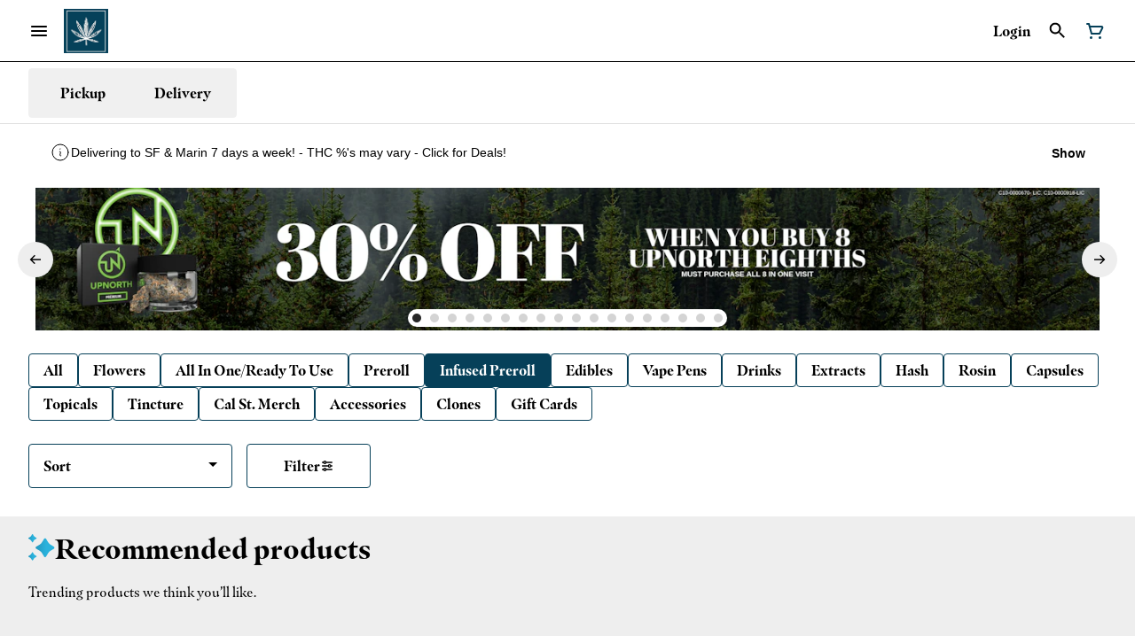

--- FILE ---
content_type: text/html; charset=utf-8
request_url: https://californiastreetcannabis.com/california/categories/infused-preroll/?s=1&order=-inserted_at
body_size: 52215
content:
<!DOCTYPE html><html lang="en"><head><meta charSet="utf-8" data-next-head=""/><link rel="stylesheet" href="https://use.typekit.net/rik6cnv.css"/><title data-next-head="">Infused Preroll Archives - San Francisco Dispensary | Cal...</title><meta name="description" content="Shop Infused pre-rolls, they are just like any other pre-rolled joint but infused with hash, live resin or other cannabis concentrates to improve taste, arom..." data-source="server" data-next-head=""/><meta property="og:title" content="Infused Preroll Archives - San Francisco Dispensary | Cal..." data-source="server" data-next-head=""/><meta property="og:description" content="Shop Infused pre-rolls, they are just like any other pre-rolled joint but infused with hash, live resin or other cannabis concentrates to improve taste, arom..." data-source="server" data-next-head=""/><meta property="og:image" content="https://tymber-s3.imgix.net/california-street-canna-co-84/site/content/89260078-5449-4995-a43d-3054f2d73f4a.png?s=45d92d044d26ed4ab914f54442763188" data-source="server" data-next-head=""/><meta property="og:type" content="website" data-source="server" data-next-head=""/><meta property="og:locale" content="en-US" data-source="server" data-next-head=""/><meta name="twitter:title" content="Infused Preroll Archives - San Francisco Dispensary | Cal..." data-source="server" data-next-head=""/><meta property="twitter:description" content="Shop Infused pre-rolls, they are just like any other pre-rolled joint but infused with hash, live resin or other cannabis concentrates to improve taste, arom..." data-source="server" data-next-head=""/><meta name="twitter:image" content="https://tymber-s3.imgix.net/california-street-canna-co-84/site/content/89260078-5449-4995-a43d-3054f2d73f4a.png?s=45d92d044d26ed4ab914f54442763188" data-source="server" data-next-head=""/><meta name="twitter:card" content="summary_large_image" data-source="server" data-next-head=""/><link rel="icon" href="https://californiastreetcannabis-v2.flywheelsites.com/wp-content/uploads/2020/11/cscc_top_tag_blue.jpg" data-source="server" data-next-head=""/><meta data-source="server" name="viewport" content="width=device-width, minimum-scale=1.0, maximum-scale = 1.0, user-scalable = no" data-next-head=""/><link rel="canonical" href="https://californiastreetcannabis.com/california/categories/infused-preroll/" data-next-head=""/><script type="application/ld+json" data-next-head="">{"@context":"https://schema.org/","@graph":[{"@type":"Organization","@id":"https://californiastreetcannabis.com/california/#organization","url":"https://californiastreetcannabis.com/california/","logo":{"@type":"ImageObject","@id":"https://californiastreetcannabis.com/california/#logo"},"image":{"@id":"https://californiastreetcannabis.com/california/#logo"}},{"@type":"WebSite","@id":"https://californiastreetcannabis.com/california/#website","url":"https://californiastreetcannabis.com/california/","publisher":{"@id":"https://californiastreetcannabis.com/california/#organization"},"potentialAction":{"@type":"SearchAction","target":"https://californiastreetcannabis.com/california/?q={search_term_string}","query-input":"required name=search_term_string"}},{"@type":"CollectionPage","@id":"https://californiastreetcannabis.com/california/categories/infused-preroll/#webpage","url":"https://californiastreetcannabis.com/california/categories/infused-preroll/","name":"Infused Preroll - undefined","inLanguage":"en-US","isPartOf":{"@id":"https://californiastreetcannabis.com/california/categories/infused-preroll/#website"},"description":"Shop Infused pre-rolls, they are just like any other pre-rolled joint but infused with hash, live resin or other cannabis concentrates to improve taste, aroma, and potency."}]}</script><script type="application/ld+json" data-next-head="">{"@context":"https://schema.org/","@type":"BreadcrumbList","itemListElement":[{"@type":"ListItem","position":"1","item":{"name":"Home","@id":"https://californiastreetcannabis.com/california/"}},{"@type":"ListItem","position":"2","item":{"name":"Infused Preroll","@id":"https://californiastreetcannabis.com/california/categories/infused-preroll/"}}]}</script><link rel="manifest" href="pwa-tymber-california-street/manifest.json"/><link rel="preconnect" href="https://use.typekit.net"/><link rel="dns-prefetch" href="https://use.typekit.net"/><style data-styled="" data-styled-version="5.3.11">#nprogress .bar{background:#064059 !important;}/*!sc*/
body,span,button,div{font-family:masqualero,sans-serif;}/*!sc*/
h2{font-family:masqualero,sans-serif;line-height:1.5;}/*!sc*/
h3{font-family:masqualero,sans-serif;}/*!sc*/
h1{font-family:masqualero,sans-serif;}/*!sc*/
h4{font-family:masqualero,sans-serif;}/*!sc*/
body{margin:0 !important;}/*!sc*/
data-styled.g1[id="sc-global-jCyrWu1"]{content:"sc-global-jCyrWu1,"}/*!sc*/
.ebjPRL{display:inline-block;vertical-align:middle;overflow:hidden;}/*!sc*/
data-styled.g2[id="StyledIconBase-sc-ea9ulj-0"]{content:"ebjPRL,"}/*!sc*/
.jdcNmt{height:100%;}/*!sc*/
.jdcNmt > ul{height:100%;list-style-type:none;margin:0;padding:0;display:-webkit-box;display:-webkit-flex;display:-ms-flexbox;display:flex;-webkit-align-items:center;-webkit-box-align:center;-ms-flex-align:center;align-items:center;-webkit-column-gap:10px;column-gap:10px;}/*!sc*/
.jdcNmt > ul > li{height:44px;}/*!sc*/
.jdcNmt > ul > li > a.loginButton:hover{background-color:white;}/*!sc*/
.jdcNmt > ul > li > *{display:-webkit-box;display:-webkit-flex;display:-ms-flexbox;display:flex;-webkit-align-items:center;-webkit-box-align:center;-ms-flex-align:center;align-items:center;-webkit-box-pack:center;-webkit-justify-content:center;-ms-flex-pack:center;justify-content:center;padding:8px;height:100%;width:#000;box-sizing:border-box;}/*!sc*/
.jdcNmt > ul > li:last-child > *{padding-right:16px;}/*!sc*/
.jdcNmt > ul > li > a{cursor:pointer;box-sizing:border-box;height:100%;color:#000;font-family:masqualero,sans-serif;-webkit-text-decoration:none;text-decoration:none;border-radius:50px;}/*!sc*/
.jdcNmt > ul > li > a:hover{-webkit-text-decoration:underline;text-decoration:underline;background-color:transparent;color:#000;}/*!sc*/
@media (max-width:767.98px){.jdcNmt{display:none;}.jdcNmt > ul{-webkit-column-gap:2px;column-gap:2px;}}/*!sc*/
.bopGYv{height:100%;}/*!sc*/
.bopGYv > ul{height:100%;list-style-type:none;margin:0;padding:0;display:-webkit-box;display:-webkit-flex;display:-ms-flexbox;display:flex;-webkit-align-items:center;-webkit-box-align:center;-ms-flex-align:center;align-items:center;-webkit-column-gap:10px;column-gap:10px;}/*!sc*/
.bopGYv > ul > li{height:44px;}/*!sc*/
.bopGYv > ul > li > a.loginButton:hover{background-color:white;}/*!sc*/
.bopGYv > ul > li > *{display:-webkit-box;display:-webkit-flex;display:-ms-flexbox;display:flex;-webkit-align-items:center;-webkit-box-align:center;-ms-flex-align:center;align-items:center;-webkit-box-pack:center;-webkit-justify-content:center;-ms-flex-pack:center;justify-content:center;padding:8px;height:100%;width:#000;box-sizing:border-box;}/*!sc*/
.bopGYv > ul > li:last-child > *{padding-right:0;}/*!sc*/
.bopGYv > ul > li > a{cursor:pointer;box-sizing:border-box;height:100%;color:#000;font-family:masqualero,sans-serif;-webkit-text-decoration:none;text-decoration:none;border-radius:50px;}/*!sc*/
.bopGYv > ul > li > a:hover{-webkit-text-decoration:underline;text-decoration:underline;background-color:transparent;color:#000;}/*!sc*/
@media (max-width:767.98px){.bopGYv > ul{-webkit-column-gap:2px;column-gap:2px;}}/*!sc*/
data-styled.g5[id="NavigationOptions__Container-sc-x1h705-0"]{content:"jdcNmt,bopGYv,"}/*!sc*/
.ljcHdM{height:24px;cursor:pointer;}/*!sc*/
data-styled.g7[id="MenuButton__MenuIcon-sc-yjc405-0"]{content:"ljcHdM,"}/*!sc*/
.cpreTb{cursor:default;opacity:1;}/*!sc*/
.cpreTb:hover{opacity:1.0;}/*!sc*/
.cpreTb:active{opacity:1;-webkit-filter:brightness(100%);filter:brightness(100%);}/*!sc*/
.cpreTb svg{pointer-events:none;}/*!sc*/
.gLrFds{cursor:pointer;opacity:1;}/*!sc*/
.gLrFds:hover{opacity:0.75;}/*!sc*/
.gLrFds:active{opacity:1;-webkit-filter:brightness(90%);filter:brightness(90%);}/*!sc*/
.gLrFds svg{pointer-events:none;}/*!sc*/
data-styled.g8[id="TranslucentOnHover__Container-sc-azm27h-0"]{content:"cpreTb,gLrFds,"}/*!sc*/
.dfOKxD{position:relative;display:-webkit-box;display:-webkit-flex;display:-ms-flexbox;display:flex;-webkit-box-pack:center;-webkit-justify-content:center;-ms-flex-pack:center;justify-content:center;-webkit-align-items:center;-webkit-box-align:center;-ms-flex-align:center;align-items:center;cursor:pointer;text-transform:none !important;color:#000 !important;background-color:transparent;padding:0;border-radius:4px;border:1px solid transparent;height:lg:70px;md:70px;sm:65px;box-sizing:border-box;}/*!sc*/
@media (max-width:767.98px){}/*!sc*/
.dfOKxD:hover{color:!important;}/*!sc*/
.cJLORd{position:relative;display:-webkit-box;display:-webkit-flex;display:-ms-flexbox;display:flex;-webkit-box-pack:center;-webkit-justify-content:center;-ms-flex-pack:center;justify-content:center;-webkit-align-items:center;-webkit-box-align:center;-ms-flex-align:center;align-items:center;cursor:pointer;text-transform:none !important;color:#000 !important;background-color:transparent;padding:0;border-radius:4px;border:1px solid transparent;height:lg:70px;md:70px;sm:65px;box-sizing:border-box;}/*!sc*/
@media (max-width:767.98px){.cJLORd > span{display:none !important;}}/*!sc*/
.cJLORd:hover{color:!important;}/*!sc*/
.ktA-dQj{position:relative;display:-webkit-box;display:-webkit-flex;display:-ms-flexbox;display:flex;-webkit-box-pack:center;-webkit-justify-content:center;-ms-flex-pack:center;justify-content:center;-webkit-align-items:center;-webkit-box-align:center;-ms-flex-align:center;align-items:center;cursor:pointer;text-transform:none !important;color:#064059 !important;background-color:transparent;padding:0;border-radius:4px;border:1px solid transparent;height:lg:70px;md:70px;sm:65px;box-sizing:border-box;}/*!sc*/
@media (max-width:767.98px){.ktA-dQj > span{display:none !important;}}/*!sc*/
.ktA-dQj:hover{color:!important;}/*!sc*/
data-styled.g9[id="NavigationButton__Container-sc-8dp1rn-0"]{content:"dfOKxD,cJLORd,ktA-dQj,"}/*!sc*/
.kLnNrx{min-width:16px;min-height:16px;width:16px;height:16px;color:#272727;}/*!sc*/
data-styled.g11[id="Icons__PlusIcon-sc-5zp2uz-1"]{content:"kLnNrx,"}/*!sc*/
.eHHFSN{min-width:24px;min-height:24px;width:24px;height:24px;color:#064059;cursor:pointer;}/*!sc*/
@media (min-width:768px){.eHHFSN{display:block;}}/*!sc*/
.jYsoOP{min-width:24px;min-height:24px;width:24px;height:24px;color:#ffffff;cursor:pointer;}/*!sc*/
@media (min-width:768px){.jYsoOP{display:block;}}/*!sc*/
data-styled.g15[id="Icons__CartIcon-sc-5zp2uz-5"]{content:"eHHFSN,jYsoOP,"}/*!sc*/
.eLaiTf{min-width:16px;min-height:16px;width:16px;height:16px;color:#000000;}/*!sc*/
data-styled.g17[id="Icons__BackIcon-sc-5zp2uz-7"]{content:"eLaiTf,"}/*!sc*/
.fwcgxa{min-width:24px;min-height:24px;width:24px;height:24px;color:#000;margin:0px;}/*!sc*/
data-styled.g24[id="Icons__PickupIcon-sc-5zp2uz-14"]{content:"fwcgxa,"}/*!sc*/
.gzoPQn{min-width:24px;min-height:24px;width:24px;height:24px;color:#000;margin:0px;}/*!sc*/
data-styled.g25[id="Icons__DeliveryIcon-sc-5zp2uz-15"]{content:"gzoPQn,"}/*!sc*/
.ihhrxc{margin-right:0;font-size:lg:16px;md:16px;sm:16px;font-family:masqualero,sans-serif;}/*!sc*/
data-styled.g31[id="LoginButton__Text-sc-b58n3c-0"]{content:"ihhrxc,"}/*!sc*/
.kqsGYk:hover{border-radius:4px;}/*!sc*/
data-styled.g32[id="LoginButton__Container-sc-b58n3c-1"]{content:"kqsGYk,"}/*!sc*/
.ldZhdv{display:-webkit-box;display:-webkit-flex;display:-ms-flexbox;display:flex;-webkit-box-pack:center;-webkit-justify-content:center;-ms-flex-pack:center;justify-content:center;-webkit-align-items:center;-webkit-box-align:center;-ms-flex-align:center;align-items:center;-webkit-column-gap:0px;column-gap:0px;}/*!sc*/
data-styled.g33[id="CartButton__Container-sc-1ozjklz-0"]{content:"ldZhdv,"}/*!sc*/
.hFtxgv{height:70px;}/*!sc*/
@media (max-width:767.98px){.hFtxgv{height:65px;}}/*!sc*/
data-styled.g36[id="TopNavigationBar__Placeholder-sc-bchirr-0"]{content:"hFtxgv,"}/*!sc*/
.LBxqF{display:-webkit-box;display:-webkit-flex;display:-ms-flexbox;display:flex;-webkit-align-items:center;-webkit-box-align:center;-ms-flex-align:center;align-items:center;-webkit-box-pack:center;-webkit-justify-content:center;-ms-flex-pack:center;justify-content:center;box-sizing:border-box;height:70px;width:100%;color:#000;font-weight:700;font-family:masqualero,sans-serif;background-color:#fff;border-bottom:solid #000;border-width:1px;box-shadow:none;position:fixed;left:0;z-index:5;}/*!sc*/
@media (max-width:767.98px){.LBxqF{height:65px;}}/*!sc*/
@media (min-width:1024px){.LBxqF{font-size:16px;}}/*!sc*/
@media (max-width:1023.98px){.LBxqF{font-size:16px;}}/*!sc*/
@media (max-width:767.98px){.LBxqF{font-size:16px;}}/*!sc*/
data-styled.g37[id="TopNavigationBar__Container-sc-bchirr-1"]{content:"LBxqF,"}/*!sc*/
.fyhA-dj{position:relative;display:-webkit-box;display:-webkit-flex;display:-ms-flexbox;display:flex;-webkit-align-items:center;-webkit-box-align:center;-ms-flex-align:center;align-items:center;-webkit-box-pack:justify;-webkit-justify-content:space-between;-ms-flex-pack:justify;justify-content:space-between;width:100%;height:100%;box-sizing:border-box;}/*!sc*/
data-styled.g38[id="TopNavigationBar__Content-sc-bchirr-2"]{content:"fyhA-dj,"}/*!sc*/
.dLVOuI{box-sizing:border-box;max-width:1440px;padding:0 32px;}/*!sc*/
@media (max-width:1023.98px){.dLVOuI{padding:0 16px;}}/*!sc*/
@media (max-width:767.98px){.dLVOuI{padding:0 16px;}}/*!sc*/
data-styled.g39[id="widthLimited-sc-cohs40-0"]{content:"dLVOuI,"}/*!sc*/
.eJmRWu{margin-right:8px;}/*!sc*/
@media (min-width:768px){}/*!sc*/
data-styled.g40[id="TopNavigationBar__LogoLink-sc-bchirr-3"]{content:"eJmRWu,"}/*!sc*/
.hsTOid{display:inherit;height:auto;max-height:50px;}/*!sc*/
@media (min-width:768px){.hsTOid{content:url(https://tymber-s3.imgix.net/california-street-canna-co-84/site/content/89260078-5449-4995-a43d-3054f2d73f4a.png?s=45d92d044d26ed4ab914f54442763188&auto=format&fit=crop&ixlib=react-9.0.2&dpr=3&h=70);}}/*!sc*/
@media (max-width:767.98px){.hsTOid{content:url(https://tymber-s3.imgix.net/california-street-canna-co-84/site/content/89260078-5449-4995-a43d-3054f2d73f4a.png?s=45d92d044d26ed4ab914f54442763188&auto=format&fit=crop&ixlib=react-9.0.2&dpr=3&h=50);}}/*!sc*/
@media (min-width:1024px){.hsTOid{max-width:180px;}}/*!sc*/
@media (max-width:1023.98px){.hsTOid{max-width:180px;}}/*!sc*/
@media (max-width:767.98px){.hsTOid{max-width:120px;}}/*!sc*/
data-styled.g41[id="TopNavigationBar__LogoImg-sc-bchirr-4"]{content:"hsTOid,"}/*!sc*/
.jNcmqG{display:-webkit-box;display:-webkit-flex;display:-ms-flexbox;display:flex;-webkit-align-items:center;-webkit-box-align:center;-ms-flex-align:center;align-items:center;height:100%;width:100%;-webkit-box-pack:justify;-webkit-justify-content:space-between;-ms-flex-pack:justify;justify-content:space-between;}/*!sc*/
data-styled.g42[id="TopNavigationBar__RightSection-sc-bchirr-5"]{content:"jNcmqG,"}/*!sc*/
.djilaZ{display:-webkit-box;display:-webkit-flex;display:-ms-flexbox;display:flex;-webkit-align-items:center;-webkit-box-align:center;-ms-flex-align:center;align-items:center;}/*!sc*/
.djilaZ > *:first-child{margin-right:16px;}/*!sc*/
@media (max-width:767.98px){.djilaZ > *:first-child{margin-right:8px;}}/*!sc*/
data-styled.g44[id="TopNavigationBar__LeftSection-sc-bchirr-7"]{content:"djilaZ,"}/*!sc*/
@media (min-width:768px){}/*!sc*/
data-styled.g45[id="TopNavigationBar__MenuButtonContainer-sc-bchirr-8"]{content:"cwIIIE,"}/*!sc*/
.izxEHg{display:-webkit-box;display:-webkit-flex;display:-ms-flexbox;display:flex;max-width:100%;box-sizing:border-box;-webkit-column-gap:4px;column-gap:4px;row-gap:4px;}/*!sc*/
.izxEHg > *{margin-right:4px;}/*!sc*/
@media (max-width:359px){.izxEHg{-webkit-flex-flow:row wrap;-ms-flex-flow:row wrap;flex-flow:row wrap;}}/*!sc*/
data-styled.g57[id="PotencyTags__PotencyTagsContainer-sc-21b3ji-0"]{content:"izxEHg,"}/*!sc*/
.ViWek{display:-webkit-box;display:-webkit-flex;display:-ms-flexbox;display:flex;-webkit-align-items:center;-webkit-box-align:center;-ms-flex-align:center;align-items:center;-webkit-box-pack:center;-webkit-justify-content:center;-ms-flex-pack:center;justify-content:center;line-height:15px;white-space:nowrap;font-family:masqualero,sans-serif;font-weight:400;margin:0;border:1px solid #eeeeee;border-radius:12px;color:#020202;-webkit-letter-spacing:0;-moz-letter-spacing:0;-ms-letter-spacing:0;letter-spacing:0;text-transform:uppercase;}/*!sc*/
@media (min-width:1024px){.ViWek{font-size:10px;padding:2px 4px;}}/*!sc*/
@media (max-width:1023.98px){.ViWek{font-size:10px;padding:2px 4px;}}/*!sc*/
@media (max-width:767.98px){.ViWek{font-size:10px;padding:2px 4px;}}/*!sc*/
data-styled.g58[id="PotencyTag__Container-sc-1oxtmgt-0"]{content:"ViWek,"}/*!sc*/
.dwIZGB{display:-webkit-inline-box;display:-webkit-inline-flex;display:-ms-inline-flexbox;display:inline-flex;-webkit-align-items:center;-webkit-box-align:center;-ms-flex-align:center;align-items:center;-webkit-box-pack:center;-webkit-justify-content:center;-ms-flex-pack:center;justify-content:center;background-color:#FFF;text-transform:capitalize;font-family:sans-serif;font-weight:600;border:0;border-radius:4px;color:#333;line-height:15px;-webkit-letter-spacing:0;-moz-letter-spacing:0;-ms-letter-spacing:0;letter-spacing:0;white-space:nowrap;max-width:100%;}/*!sc*/
@media (min-width:1024px){.dwIZGB{font-size:11px;padding:6px;margin:0px;}}/*!sc*/
@media (max-width:1023.98px){.dwIZGB{font-size:11px;padding:6px;margin:0px;}}/*!sc*/
@media (max-width:767.98px){.dwIZGB{font-size:11px;padding:4px;margin:0px;}}/*!sc*/
data-styled.g65[id="SimpleFlowerTypeIndicator__Container-sc-421ese-0"]{content:"dwIZGB,"}/*!sc*/
.iHwBJE{-webkit-letter-spacing:0;-moz-letter-spacing:0;-ms-letter-spacing:0;letter-spacing:0;overflow:hidden;text-overflow:ellipsis;font-family:sans-serif;}/*!sc*/
@media (max-width:767.98px){.iHwBJE{display:inherit;}}/*!sc*/
data-styled.g66[id="SimpleFlowerTypeIndicator__FlowerTypeName-sc-421ese-1"]{content:"iHwBJE,"}/*!sc*/
.hUxEya{box-sizing:border-box;overflow:hidden;position:relative;-webkit-transition:all 0.5s cubic-bezier(0.25,0.8,0.25,1) 0s;transition:all 0.5s cubic-bezier(0.25,0.8,0.25,1) 0s;background-color:white;margin-top:0px;opacity:1;border:0;border-radius:4px;box-shadow:rgb(0 0 0 / 20%) 0px 0px 10px -3px !important;font-family:masqualero,sans-serif;display:-webkit-box;display:-webkit-flex;display:-ms-flexbox;display:flex;-webkit-flex-direction:column;-ms-flex-direction:column;flex-direction:column;}/*!sc*/
@media (min-width:1024px){.hUxEya{min-width:150px;max-width:280px;}}/*!sc*/
@media (max-width:1023.98px){.hUxEya{min-width:150px;max-width:25vw;}}/*!sc*/
@media (max-width:767.98px){.hUxEya{min-width:130px;max-width:50vw;}}/*!sc*/
@media (min-width:1024px){.hUxEya{height:370px;}}/*!sc*/
@media (max-width:1023.98px){.hUxEya{height:370px;}}/*!sc*/
@media (max-width:767.98px){.hUxEya{height:370px;}}/*!sc*/
@media (min-width:768px){.hUxEya:hover{-webkit-transform:scale(1.05);-ms-transform:scale(1.05);transform:scale(1.05);box-shadow:none;border:0;}}/*!sc*/
data-styled.g69[id="Card__Container-sc-q1xadw-0"]{content:"hUxEya,"}/*!sc*/
.iRHrge{box-sizing:border-box;background-color:#064059;box-shadow:none;display:-webkit-box;display:-webkit-flex;display:-ms-flexbox;display:flex;-webkit-align-items:center;-webkit-box-align:center;-ms-flex-align:center;align-items:center;-webkit-box-pack:center;-webkit-justify-content:center;-ms-flex-pack:center;justify-content:center;border-radius:40px;border:1px solid undefined;cursor:pointer;padding:0;color:#ffffff;font-weight:400;-webkit-transition:width 0.3s;transition:width 0.3s;}/*!sc*/
@media (min-width:1024px){.iRHrge{height:36px;width:36px;}}/*!sc*/
@media (max-width:1023.98px){.iRHrge{height:36px;width:36px;}}/*!sc*/
@media (max-width:767.98px){.iRHrge{height:36px;width:36px;}}/*!sc*/
data-styled.g87[id="CartActions__Container-sc-g3hwwq-0"]{content:"iRHrge,"}/*!sc*/
.csOOXJ{display:-webkit-box;display:-webkit-flex;display:-ms-flexbox;display:flex;-webkit-box-pack:justify;-webkit-justify-content:space-between;-ms-flex-pack:justify;justify-content:space-between;font-family:masqualero,sans-serif;font-weight:700;}/*!sc*/
@media (min-width:1024px){.csOOXJ{font-size:14px;-webkit-flex-direction:column;-ms-flex-direction:column;flex-direction:column;direction:ltr;-webkit-align-items:flex-start;-webkit-box-align:flex-start;-ms-flex-align:flex-start;align-items:flex-start;}}/*!sc*/
@media (max-width:1023.98px){.csOOXJ{font-size:14px;-webkit-flex-direction:column;-ms-flex-direction:column;flex-direction:column;direction:ltr;-webkit-align-items:flex-start;-webkit-box-align:flex-start;-ms-flex-align:flex-start;align-items:flex-start;}}/*!sc*/
@media (max-width:767.98px){.csOOXJ{font-size:14px;-webkit-flex-direction:column;-ms-flex-direction:column;flex-direction:column;direction:ltr;-webkit-align-items:flex-start;-webkit-box-align:flex-start;-ms-flex-align:flex-start;align-items:flex-start;}}/*!sc*/
.csOOXJ *{-webkit-user-select:none;-moz-user-select:none;-ms-user-select:none;user-select:none;}/*!sc*/
data-styled.g91[id="CartIconActions__Container-sc-1fkk08z-0"]{content:"csOOXJ,"}/*!sc*/
.koCYCK{display:-webkit-box;display:-webkit-flex;display:-ms-flexbox;display:flex;-webkit-flex-direction:row-reverse;-ms-flex-direction:row-reverse;flex-direction:row-reverse;direction:ltr;}/*!sc*/
.koCYCK > span{margin-right:8px;}/*!sc*/
data-styled.g92[id="CartIconActions__PriceContainer-sc-1fkk08z-1"]{content:"koCYCK,"}/*!sc*/
.gaUfui{direction:ltr;display:-webkit-box;display:-webkit-flex;display:-ms-flexbox;display:flex;}/*!sc*/
.gaUfui > *:first-child{-webkit-flex:0;-ms-flex:0;flex:0;}/*!sc*/
@media (min-width:1024px){.gaUfui{margin-top:8px;-webkit-box-pack:start;-webkit-justify-content:flex-start;-ms-flex-pack:start;justify-content:flex-start;min-width:100%;}}/*!sc*/
@media (max-width:1023.98px){.gaUfui{margin-top:8px;-webkit-box-pack:start;-webkit-justify-content:flex-start;-ms-flex-pack:start;justify-content:flex-start;min-width:100%;}}/*!sc*/
@media (max-width:767.98px){.gaUfui{margin-top:8px;-webkit-box-pack:start;-webkit-justify-content:flex-start;-ms-flex-pack:start;justify-content:flex-start;min-width:100%;}}/*!sc*/
data-styled.g93[id="CartIconActions__ButtonsContainer-sc-1fkk08z-2"]{content:"gaUfui,"}/*!sc*/
.dtVuVX{-webkit-text-decoration:none;text-decoration:none;opacity:1;color:#000;font-size:14px;font-weight:700;}/*!sc*/
@media (max-width:1023.98px){.dtVuVX{font-size:14px;}}/*!sc*/
@media (max-width:767.98px){.dtVuVX{font-size:14px;}}/*!sc*/
data-styled.g94[id="CartIconActions__PriceText-sc-1fkk08z-3"]{content:"dtVuVX,"}/*!sc*/
.SoXSz{width:100%;list-style-type:none;margin:-16px;padding:14px 16px 16px 16px;display:-webkit-box;display:-webkit-flex;display:-ms-flexbox;display:flex;-webkit-box-pack:start;-webkit-justify-content:flex-start;-ms-flex-pack:start;justify-content:flex-start;-webkit-align-items:flex-start;-webkit-box-align:flex-start;-ms-flex-align:flex-start;align-items:flex-start;-webkit-column-gap:16px;column-gap:16px;row-gap:16px;overflow-x:auto;-webkit-flex-direction:row;-ms-flex-direction:row;flex-direction:row;}/*!sc*/
@media (max-width:1023.98px){.SoXSz{-webkit-flex-direction:row;-ms-flex-direction:row;flex-direction:row;}}/*!sc*/
@media (max-width:767.98px){.SoXSz{-webkit-box-pack:start;-webkit-justify-content:flex-start;-ms-flex-pack:start;justify-content:flex-start;-webkit-flex-direction:row;-ms-flex-direction:row;flex-direction:row;-webkit-flex-wrap:nowrap;-ms-flex-wrap:nowrap;flex-wrap:nowrap;-webkit-column-gap:6px;column-gap:6px;padding-top:8px;padding:14px 16px 16px 16px;}}/*!sc*/
data-styled.g114[id="HorizontalCardList__List-sc-w04o4p-0"]{content:"SoXSz,"}/*!sc*/
.gjtMsB{width:calc((100% / 6) - 8px);}/*!sc*/
.gjtMsB > a{-webkit-text-decoration:none;text-decoration:none;}/*!sc*/
@media (min-width:1024px){.gjtMsB{max-width:320px;min-width:150px;}}/*!sc*/
@media (max-width:1023.98px){.gjtMsB{max-width:320px;min-width:140px;}}/*!sc*/
@media (min-width:690px) and (max-width:767px){.gjtMsB{max-width:100%;min-width:50%;box-sizing:border-box;}}/*!sc*/
@media (max-width:689px){.gjtMsB{max-width:100%;-webkit-flex:1;-ms-flex:1;flex:1;min-width:50%;box-sizing:border-box;}}/*!sc*/
data-styled.g115[id="HorizontalCardList__ListElement-sc-w04o4p-1"]{content:"gjtMsB,"}/*!sc*/
.iDnHbK{display:-webkit-box;display:-webkit-flex;display:-ms-flexbox;display:flex;-webkit-align-items:center;-webkit-box-align:center;-ms-flex-align:center;align-items:center;-webkit-box-pack:center;-webkit-justify-content:center;-ms-flex-pack:center;justify-content:center;}/*!sc*/
.iDnHbK > .slide-dot-indicator.slide-dot-indicator__indicator{display:none;}/*!sc*/
.iDnHbK > .slide-dot-indicator.slide-dot-indicator__indicator:nth-child(1),.iDnHbK > .slide-dot-indicator.slide-dot-indicator__indicator:nth-child(2),.iDnHbK > .slide-dot-indicator.slide-dot-indicator__indicator:nth-child(3),.iDnHbK > .slide-dot-indicator.slide-dot-indicator__indicator:nth-child(4),.iDnHbK > .slide-dot-indicator.slide-dot-indicator__indicator:nth-child(5),.iDnHbK > .slide-dot-indicator.slide-dot-indicator__indicator:nth-child(6),.iDnHbK > .slide-dot-indicator.slide-dot-indicator__indicator:nth-child(7),.iDnHbK > .slide-dot-indicator.slide-dot-indicator__indicator:nth-child(8),.iDnHbK > .slide-dot-indicator.slide-dot-indicator__indicator:nth-child(9),.iDnHbK > .slide-dot-indicator.slide-dot-indicator__indicator:nth-child(10),.iDnHbK > .slide-dot-indicator.slide-dot-indicator__indicator:nth-child(11),.iDnHbK > .slide-dot-indicator.slide-dot-indicator__indicator:nth-child(12),.iDnHbK > .slide-dot-indicator.slide-dot-indicator__indicator:nth-child(13),.iDnHbK > .slide-dot-indicator.slide-dot-indicator__indicator:nth-child(14),.iDnHbK > .slide-dot-indicator.slide-dot-indicator__indicator:nth-child(15),.iDnHbK > .slide-dot-indicator.slide-dot-indicator__indicator:nth-child(16),.iDnHbK > .slide-dot-indicator.slide-dot-indicator__indicator:nth-child(17),.iDnHbK > .slide-dot-indicator.slide-dot-indicator__indicator:nth-child(18),.iDnHbK > .slide-dot-indicator.slide-dot-indicator__indicator:nth-child(19){display:block;}/*!sc*/
data-styled.g116[id="SlideIndicator__Container-sc-1jc5mvh-0"]{content:"iDnHbK,"}/*!sc*/
.aNzBs{width:10px;height:10px;border-radius:5px;margin-left:5px;margin-right:5px;margin-top:5px;margin-bottom:5px;background-color:#272727;opacity:1;cursor:pointer;}/*!sc*/
.jhEtnV{width:10px;height:10px;border-radius:5px;margin-left:5px;margin-right:5px;margin-top:5px;margin-bottom:5px;background-color:#272727;opacity:0.2;cursor:pointer;}/*!sc*/
data-styled.g117[id="DotSlideIndicator__Dot-sc-1neejf-0"]{content:"aNzBs,jhEtnV,"}/*!sc*/
.feSlIO{display:-webkit-box;display:-webkit-flex;display:-ms-flexbox;display:flex;-webkit-align-items:center;-webkit-box-align:center;-ms-flex-align:center;align-items:center;-webkit-box-pack:center;-webkit-justify-content:center;-ms-flex-pack:center;justify-content:center;position:relative;top:0;bottom:0;left:50%;z-index:1;border:0;background-color:#eeeeee;-webkit-transform:rotate(0);-ms-transform:rotate(0);transform:rotate(0);padding:16px;width:40px;height:40px;border-radius:30px;cursor:pointer;box-shadow:none;}/*!sc*/
.cxDxoN{display:-webkit-box;display:-webkit-flex;display:-ms-flexbox;display:flex;-webkit-align-items:center;-webkit-box-align:center;-ms-flex-align:center;align-items:center;-webkit-box-pack:center;-webkit-justify-content:center;-ms-flex-pack:center;justify-content:center;position:relative;top:0;bottom:0;right:50%;z-index:1;border:0;background-color:#eeeeee;-webkit-transform:rotate(180deg);-ms-transform:rotate(180deg);transform:rotate(180deg);padding:16px;width:40px;height:40px;border-radius:30px;cursor:pointer;box-shadow:none;}/*!sc*/
data-styled.g118[id="NavigationButton__Container-sc-vqmuao-0"]{content:"feSlIO,cxDxoN,"}/*!sc*/
.THdyd{margin:undefined !important;}/*!sc*/
@media (min-width:1024px){.THdyd{line-height:1.5;}}/*!sc*/
@media (max-width:1023.98px){.THdyd{line-height:1.5;}}/*!sc*/
@media (max-width:767.98px){.THdyd{line-height:1.5;}}/*!sc*/
data-styled.g125[id="ReadMore__Container-sc-u94r9f-0"]{content:"THdyd,"}/*!sc*/
.btPNGL{text-align:justify;text-justify:inter-word;overflow:hidden;display:-webkit-box;-webkit-box-orient:vertical;margin:0;font-family:masqualero,sans-serif;font-weight:inherit;color:#000;-webkit-line-clamp:3;font-size:16px;line-height:1.5;}/*!sc*/
.btPNGL div,.btPNGL p,.btPNGL ul,.btPNGL li{margin:0;padding:0;}/*!sc*/
.btPNGL div,.btPNGL p,.btPNGL ul,.btPNGL li{display:inline;}/*!sc*/
.btPNGL div::after,.btPNGL p::after,.btPNGL ul::after,.btPNGL li::after{content:" \A\A";white-space:pre;}/*!sc*/
.btPNGL *{font-family:!important;font-size:!important;color:!important;}/*!sc*/
@media (max-width:1023.98px){.btPNGL{font-size:14px;line-height:1.5;-webkit-line-clamp:3;}.btPNGL *{font-size:!important;}}/*!sc*/
@media (max-width:767.98px){.btPNGL{font-size:14px;line-height:1.5;-webkit-line-clamp:3;}.btPNGL *{font-size:!important;}}/*!sc*/
.btPNGL > span:last-child{display:inline;height:0;line-height:0;font-size:0;overflow:hidden;}/*!sc*/
.btPNGL > h1,.btPNGL h2,.btPNGL h3,.btPNGL h4,.btPNGL h5,.btPNGL h6{display:none;}/*!sc*/
data-styled.g126[id="ReadMore__Text-sc-u94r9f-1"]{content:"btPNGL,"}/*!sc*/
.erNvpH{font-size:32px;font-weight:700;text-transform:none;font-family:masqualero,sans-serif;color:#000;}/*!sc*/
@media (max-width:1023.98px){.erNvpH{font-size:20px;}}/*!sc*/
@media (max-width:767.98px){.erNvpH{font-size:20px;}}/*!sc*/
data-styled.g128[id="Text__CustomSpan-sc-11w05wg-0"]{content:"erNvpH,"}/*!sc*/
.jYPrMJ{display:inline-block;position:relative;width:30px;height:30px;}/*!sc*/
.jYPrMJ div{box-sizing:border-box;display:block;position:absolute;width:calc(0.8 * 30px);height:calc(0.8 * 30px);margin:calc(0.1 * 30px);border:calc(0.1 * 30px) solid #6e991b;border-radius:50%;-webkit-animation:lds-ring 1.2s cubic-bezier(0.5,0,0.5,1) infinite;animation:lds-ring 1.2s cubic-bezier(0.5,0,0.5,1) infinite;border-color:#6e991b transparent transparent transparent;}/*!sc*/
.jYPrMJ div:nth-child(1){-webkit-animation-delay:-0.45s;animation-delay:-0.45s;}/*!sc*/
.jYPrMJ div:nth-child(2){-webkit-animation-delay:-0.3s;animation-delay:-0.3s;}/*!sc*/
.jYPrMJ div:nth-child(3){-webkit-animation-delay:-0.15s;animation-delay:-0.15s;}/*!sc*/
@-webkit-keyframes lds-ring{0%{-webkit-transform:rotate(0deg);-ms-transform:rotate(0deg);transform:rotate(0deg);}100%{-webkit-transform:rotate(360deg);-ms-transform:rotate(360deg);transform:rotate(360deg);}}/*!sc*/
@keyframes lds-ring{0%{-webkit-transform:rotate(0deg);-ms-transform:rotate(0deg);transform:rotate(0deg);}100%{-webkit-transform:rotate(360deg);-ms-transform:rotate(360deg);transform:rotate(360deg);}}/*!sc*/
data-styled.g129[id="Spinner__Container-sc-s0fgdf-0"]{content:"jYPrMJ,"}/*!sc*/
.hvnSFE{background-color:#fff;color:#000;font-size:16px;border-radius:4px;font-family:masqualero,sans-serif;font-weight:700;padding:4px 12px;height:50px;text-transform:capitalize;width:140px;display:-webkit-inline-box;display:-webkit-inline-flex;display:-ms-inline-flexbox;display:inline-flex;-webkit-align-items:center;-webkit-box-align:center;-ms-flex-align:center;align-items:center;-webkit-box-pack:center;-webkit-justify-content:center;-ms-flex-pack:center;justify-content:center;-webkit-column-gap:8px;column-gap:8px;box-sizing:border-box;cursor:pointer;border:1px solid #064059;}/*!sc*/
@media (max-width:767.98px){.hvnSFE{border:1px solid #064059;}}/*!sc*/
.hvnSFE:hover{border-color:#064059;}/*!sc*/
.hvnSFE svg{color:black;}/*!sc*/
data-styled.g165[id="Button__ButtonContainer-sc-gvz1n1-1"]{content:"hvnSFE,"}/*!sc*/
.iPcqyI a{-webkit-text-decoration:none;text-decoration:none;color:#000;}/*!sc*/
data-styled.g167[id="Button__OuterContainer-sc-gvz1n1-3"]{content:"iPcqyI,"}/*!sc*/
.hqINVR{display:-webkit-box;display:-webkit-flex;display:-ms-flexbox;display:flex;-webkit-align-items:center;-webkit-box-align:center;-ms-flex-align:center;align-items:center;-webkit-box-pack:center;-webkit-justify-content:center;-ms-flex-pack:center;justify-content:center;}/*!sc*/
.hqINVR a{-webkit-text-decoration:none;text-decoration:none;color:#000;}/*!sc*/
.hqINVR:hover{opacity:1;}/*!sc*/
data-styled.g182[id="SelectionBarButton__OuterContainer-sc-buqpt2-0"]{content:"hqINVR,"}/*!sc*/
.tsqVJ{display:-webkit-box;display:-webkit-flex;display:-ms-flexbox;display:flex;-webkit-align-items:center;-webkit-box-align:center;-ms-flex-align:center;align-items:center;-webkit-box-pack:center;-webkit-justify-content:center;-ms-flex-pack:center;justify-content:center;box-sizing:border-box;padding:8px 16px;height:auto;box-shadow:none;font-size:16px;background-color:#fff;color:#000;border:1px solid #064059;font-weight:700;font-family:masqualero,sans-serif;border-radius:4px;-webkit-column-gap:8px;column-gap:8px;white-space:nowrap;}/*!sc*/
@media (max-width:1023.98px){.tsqVJ{padding:8px 16px;height:auto;font-size:16px;}}/*!sc*/
@media (max-width:767.98px){.tsqVJ{font-size:16px;}}/*!sc*/
.fgeEAq{display:-webkit-box;display:-webkit-flex;display:-ms-flexbox;display:flex;-webkit-align-items:center;-webkit-box-align:center;-ms-flex-align:center;align-items:center;-webkit-box-pack:center;-webkit-justify-content:center;-ms-flex-pack:center;justify-content:center;box-sizing:border-box;padding:8px 16px;height:auto;box-shadow:none;font-size:16px;background-color:#064059;color:#fff;border:1px solid #064059;border-color:1px solid #064059;font-weight:700;font-family:masqualero,sans-serif;border-radius:4px;-webkit-column-gap:8px;column-gap:8px;white-space:nowrap;}/*!sc*/
@media (max-width:1023.98px){.fgeEAq{padding:8px 16px;height:auto;font-size:16px;}}/*!sc*/
@media (max-width:767.98px){.fgeEAq{font-size:16px;}}/*!sc*/
data-styled.g183[id="SelectionBarButton__Container-sc-buqpt2-1"]{content:"tsqVJ,fgeEAq,"}/*!sc*/
.dVEDI{font-family:masqualero,sans-serif;}/*!sc*/
data-styled.g185[id="SelectionBarButton__Label-sc-buqpt2-3"]{content:"dVEDI,"}/*!sc*/
.kZtajG{display:-webkit-box;display:-webkit-flex;display:-ms-flexbox;display:flex;-webkit-align-items:center;-webkit-box-align:center;-ms-flex-align:center;align-items:center;-webkit-box-pack:center;-webkit-justify-content:center;-ms-flex-pack:center;justify-content:center;background-color:none;width:100%;padding:10px 0;min-height:0;}/*!sc*/
@media (max-width:1023.98px){.kZtajG{min-height:0;}}/*!sc*/
@media (max-width:767.98px){.kZtajG{min-height:0;}}/*!sc*/
data-styled.g186[id="SelectionBar__Container-sc-2wwf7-0"]{content:"kZtajG,"}/*!sc*/
.cHIIHt{margin:0;list-style-type:none;width:100%;height:100%;display:-webkit-box;display:-webkit-flex;display:-ms-flexbox;display:flex;-webkit-align-items:center;-webkit-box-align:center;-ms-flex-align:center;align-items:center;-webkit-box-pack:start;-webkit-justify-content:flex-start;-ms-flex-pack:start;justify-content:flex-start;padding-top:8px !important;padding-bottom:8px !important;overflow-y:hidden;overflow-x:hidden;-webkit-flex-flow:wrap;-ms-flex-flow:wrap;flex-flow:wrap;-webkit-column-gap:16px;column-gap:16px;row-gap:16px;}/*!sc*/
@media (max-width:1023.98px){.cHIIHt{-webkit-column-gap:16px;column-gap:16px;row-gap:16px;overflow-x:hidden;-webkit-flex-flow:wrap;-ms-flex-flow:wrap;flex-flow:wrap;}}/*!sc*/
@media (max-width:767.98px){.cHIIHt{-webkit-column-gap:16px;column-gap:16px;row-gap:16px;overflow-x:scroll;-webkit-flex-flow:nowrap;-ms-flex-flow:nowrap;flex-flow:nowrap;padding:0 4px;}}/*!sc*/
data-styled.g187[id="SelectionBar__List-sc-2wwf7-1"]{content:"cHIIHt,"}/*!sc*/
.fJvLYS{background-size:cover;background-image:-webkit-image-set(url(https://tymber-s3.imgix.net/1398-california-st-california-street-cannabis-co-84/site/promotional-banners/dcd328ee-b8eb-42a7-b9b1-acb0c6f5b6b2.png?s=26d7be85fe80d536aa1c13ea5a1b11b0&auto=format&fit=crop&ixlib=react-9.0.2&ar=1340%3A180&w=1340&h=180) 1x,url(https://tymber-s3.imgix.net/1398-california-st-california-street-cannabis-co-84/site/promotional-banners/dcd328ee-b8eb-42a7-b9b1-acb0c6f5b6b2.png?s=26d7be85fe80d536aa1c13ea5a1b11b0&auto=format&fit=crop&ixlib=react-9.0.2&ar=1340%3A180&dpr=2&w=1340&h=180) 2x,url(https://tymber-s3.imgix.net/1398-california-st-california-street-cannabis-co-84/site/promotional-banners/dcd328ee-b8eb-42a7-b9b1-acb0c6f5b6b2.png?s=26d7be85fe80d536aa1c13ea5a1b11b0&auto=format&fit=crop&ixlib=react-9.0.2&ar=1340%3A180&dpr=3&w=1340&h=180) 3x);background-image:image-set(url(https://tymber-s3.imgix.net/1398-california-st-california-street-cannabis-co-84/site/promotional-banners/dcd328ee-b8eb-42a7-b9b1-acb0c6f5b6b2.png?s=26d7be85fe80d536aa1c13ea5a1b11b0&auto=format&fit=crop&ixlib=react-9.0.2&ar=1340%3A180&w=1340&h=180) 1x,url(https://tymber-s3.imgix.net/1398-california-st-california-street-cannabis-co-84/site/promotional-banners/dcd328ee-b8eb-42a7-b9b1-acb0c6f5b6b2.png?s=26d7be85fe80d536aa1c13ea5a1b11b0&auto=format&fit=crop&ixlib=react-9.0.2&ar=1340%3A180&dpr=2&w=1340&h=180) 2x,url(https://tymber-s3.imgix.net/1398-california-st-california-street-cannabis-co-84/site/promotional-banners/dcd328ee-b8eb-42a7-b9b1-acb0c6f5b6b2.png?s=26d7be85fe80d536aa1c13ea5a1b11b0&auto=format&fit=crop&ixlib=react-9.0.2&ar=1340%3A180&dpr=3&w=1340&h=180) 3x);height:100%;cursor:pointer;min-width:100%;max-height:100%;width:auto !important;position:absolute;top:0;left:50%;-webkit-transform:translate3d(-50%,0px,0px);-ms-transform:translate3d(-50%,0px,0px);transform:translate3d(-50%,0px,0px);}/*!sc*/
@media (max-width:1023.98px){.fJvLYS{background-image:-webkit-image-set(url(https://tymber-s3.imgix.net/1398-california-st-california-street-cannabis-co-84/site/promotional-banners/dcd328ee-b8eb-42a7-b9b1-acb0c6f5b6b2.png?s=26d7be85fe80d536aa1c13ea5a1b11b0&auto=format&fit=crop&ixlib=react-9.0.2&ar=1340%3A180&w=1340&h=180) 1x,url(https://tymber-s3.imgix.net/1398-california-st-california-street-cannabis-co-84/site/promotional-banners/dcd328ee-b8eb-42a7-b9b1-acb0c6f5b6b2.png?s=26d7be85fe80d536aa1c13ea5a1b11b0&auto=format&fit=crop&ixlib=react-9.0.2&ar=1340%3A180&dpr=2&w=1340&h=180) 2x,url(https://tymber-s3.imgix.net/1398-california-st-california-street-cannabis-co-84/site/promotional-banners/dcd328ee-b8eb-42a7-b9b1-acb0c6f5b6b2.png?s=26d7be85fe80d536aa1c13ea5a1b11b0&auto=format&fit=crop&ixlib=react-9.0.2&ar=1340%3A180&dpr=3&w=1340&h=180) 3x);background-image:image-set(url(https://tymber-s3.imgix.net/1398-california-st-california-street-cannabis-co-84/site/promotional-banners/dcd328ee-b8eb-42a7-b9b1-acb0c6f5b6b2.png?s=26d7be85fe80d536aa1c13ea5a1b11b0&auto=format&fit=crop&ixlib=react-9.0.2&ar=1340%3A180&w=1340&h=180) 1x,url(https://tymber-s3.imgix.net/1398-california-st-california-street-cannabis-co-84/site/promotional-banners/dcd328ee-b8eb-42a7-b9b1-acb0c6f5b6b2.png?s=26d7be85fe80d536aa1c13ea5a1b11b0&auto=format&fit=crop&ixlib=react-9.0.2&ar=1340%3A180&dpr=2&w=1340&h=180) 2x,url(https://tymber-s3.imgix.net/1398-california-st-california-street-cannabis-co-84/site/promotional-banners/dcd328ee-b8eb-42a7-b9b1-acb0c6f5b6b2.png?s=26d7be85fe80d536aa1c13ea5a1b11b0&auto=format&fit=crop&ixlib=react-9.0.2&ar=1340%3A180&dpr=3&w=1340&h=180) 3x);}}/*!sc*/
@media (max-width:767.98px){.fJvLYS{background-image:-webkit-image-set(url(https://tymber-s3.imgix.net/1398-california-st-california-street-cannabis-co-84/site/promotional-banners/a0ce48ca-f78f-49f3-9e93-fa8959b64ace.png?s=e1d4861b266521ea6ee8996f796e6c7a&auto=format&fit=crop&ixlib=react-9.0.2&ar=767%3A346&w=767&h=346) 1x,url(https://tymber-s3.imgix.net/1398-california-st-california-street-cannabis-co-84/site/promotional-banners/a0ce48ca-f78f-49f3-9e93-fa8959b64ace.png?s=e1d4861b266521ea6ee8996f796e6c7a&auto=format&fit=crop&ixlib=react-9.0.2&ar=767%3A346&dpr=2&w=767&h=346) 2x,url(https://tymber-s3.imgix.net/1398-california-st-california-street-cannabis-co-84/site/promotional-banners/a0ce48ca-f78f-49f3-9e93-fa8959b64ace.png?s=e1d4861b266521ea6ee8996f796e6c7a&auto=format&fit=crop&ixlib=react-9.0.2&ar=767%3A346&dpr=3&w=767&h=346) 3x);background-image:image-set(url(https://tymber-s3.imgix.net/1398-california-st-california-street-cannabis-co-84/site/promotional-banners/a0ce48ca-f78f-49f3-9e93-fa8959b64ace.png?s=e1d4861b266521ea6ee8996f796e6c7a&auto=format&fit=crop&ixlib=react-9.0.2&ar=767%3A346&w=767&h=346) 1x,url(https://tymber-s3.imgix.net/1398-california-st-california-street-cannabis-co-84/site/promotional-banners/a0ce48ca-f78f-49f3-9e93-fa8959b64ace.png?s=e1d4861b266521ea6ee8996f796e6c7a&auto=format&fit=crop&ixlib=react-9.0.2&ar=767%3A346&dpr=2&w=767&h=346) 2x,url(https://tymber-s3.imgix.net/1398-california-st-california-street-cannabis-co-84/site/promotional-banners/a0ce48ca-f78f-49f3-9e93-fa8959b64ace.png?s=e1d4861b266521ea6ee8996f796e6c7a&auto=format&fit=crop&ixlib=react-9.0.2&ar=767%3A346&dpr=3&w=767&h=346) 3x);}}/*!sc*/
data-styled.g188[id="PromotionalImage__Image-sc-1c3etx1-0"]{content:"fJvLYS,"}/*!sc*/
.fPEWqK{position:relative;overflow:hidden;background-color:black;padding-bottom:13.432835820895523%;}/*!sc*/
.fPEWqK:hover{cursor:pointer;}/*!sc*/
@media (max-width:1023.98px){.fPEWqK{padding-bottom:13.432835820895523%;}}/*!sc*/
@media (max-width:767.98px){.fPEWqK{padding-bottom:45.11082138200782%;}}/*!sc*/
data-styled.g189[id="PromotionalImage__ImageContainer-sc-1c3etx1-1"]{content:"fPEWqK,"}/*!sc*/
.gcMsBW{width:230px;}/*!sc*/
@media (max-width:767.98px){.gcMsBW{width:190px;}}/*!sc*/
.gcMsBW .Dropdown-root{position:relative;box-sizing:border-box;}/*!sc*/
.gcMsBW .Dropdown-control{padding:0 16px;border:1px solid #064059;cursor:pointer;color:#000;background-color:#fff;font-family:masqualero,sans-serif;font-size:16px;font-weight:700;line-height:1.5;height:50px;width:100%;box-sizing:border-box;display:-webkit-box;display:-webkit-flex;display:-ms-flexbox;display:flex;-webkit-align-items:center;-webkit-box-align:center;-ms-flex-align:center;align-items:center;border-radius:4px;-webkit-transition:100ms border-color ease-out;transition:100ms border-color ease-out;}/*!sc*/
@media (max-width:767.98px){.gcMsBW .Dropdown-control{border:1px solid #064059;box-shadow:0 0 20px -5px rgba(0,0,0,0.2);font-size:16px;height:50px;}}/*!sc*/
.gcMsBW .Dropdown-menu{margin:8px 0;padding:8px 0;border:solid;border-color:#064059;border-width:1px;border-radius:4px;background-color:#fff;}/*!sc*/
@media (max-width:767.98px){.gcMsBW .Dropdown-menu{top:0;-webkit-transform:translateY(-110%);-ms-transform:translateY(-110%);transform:translateY(-110%);}}/*!sc*/
.gcMsBW .Dropdown-placeholder{font-family:masqualero,sans-serif;max-width:180px;text-overflow:ellipsis;white-space:nowrap;overflow:hidden;}/*!sc*/
@media (max-width:767.98px){.gcMsBW .Dropdown-placeholder{max-width:130px;}}/*!sc*/
.gcMsBW,.gcMsBW .Dropdown-option{color:black;font-family:masqualero,sans-serif;font-size:16px;font-weight:700;}/*!sc*/
@media (max-width:767.98px){.gcMsBW,.gcMsBW .Dropdown-option{font-size:16px;}}/*!sc*/
.gcMsBW .Dropdown-option:hover{color:#000;}/*!sc*/
.gcMsBW .Dropdown-option.is-selected{max-width:100%;text-overflow:ellipsis;white-space:nowrap;overflow:hidden;color:#000;}/*!sc*/
.gcMsBW .Dropdown-arrow{border-color:#000 transparent transparent;margin-top:6px;right:16px;}/*!sc*/
@media (max-width:767.98px){.gcMsBW .Dropdown-arrow{margin-top:8px;}}/*!sc*/
.gcMsBW .is-open .Dropdown-arrow{border-color:transparent transparent #000;}/*!sc*/
data-styled.g202[id="Sort__Wrapper-sc-1ux3da7-0"]{content:"gcMsBW,"}/*!sc*/
.jWIxtv{margin:0 16px 0 0;}/*!sc*/
data-styled.g203[id="SortFilters__SortWrapper-sc-ph10zb-0"]{content:"jWIxtv,"}/*!sc*/
.eHzchQ{display:-webkit-box;display:-webkit-flex;display:-ms-flexbox;display:flex;padding:0;-webkit-align-items:center;-webkit-box-align:center;-ms-flex-align:center;align-items:center;}/*!sc*/
@media (max-width:1023.98px){.eHzchQ{padding:0;}}/*!sc*/
@media (max-width:767.98px){.eHzchQ{z-index:4;position:fixed;bottom:0;left:50%;-webkit-transform:translateX(-50%);-ms-transform:translateX(-50%);transform:translateX(-50%);gap:8px;margin:0 0 16px 0;padding:0 0 16px 0;}.eHzchQ .SortFilters__SortWrapper-sc-ph10zb-0{margin-right:0;}}/*!sc*/
data-styled.g204[id="SortFilters__Container-sc-ph10zb-1"]{content:"eHzchQ,"}/*!sc*/
.juiGdx{width:12px;height:12px;box-sizing:border-box;border-radius:50%;display:-webkit-box;display:-webkit-flex;display:-ms-flexbox;display:flex;-webkit-align-items:center;-webkit-box-align:center;-ms-flex-align:center;align-items:center;-webkit-box-pack:center;-webkit-justify-content:center;-ms-flex-pack:center;justify-content:center;border:1px solid #5EC291;margin-right:4px;overflow:hidden;background-color:#FFF;}/*!sc*/
.bHKjYH{width:12px;height:12px;box-sizing:border-box;border-radius:50%;display:-webkit-box;display:-webkit-flex;display:-ms-flexbox;display:flex;-webkit-align-items:center;-webkit-box-align:center;-ms-flex-align:center;align-items:center;-webkit-box-pack:center;-webkit-justify-content:center;-ms-flex-pack:center;justify-content:center;border:1px solid #575990;margin-right:4px;overflow:visible;background-color:#FFF;}/*!sc*/
.cyRtuk{width:12px;height:12px;box-sizing:border-box;border-radius:50%;display:-webkit-box;display:-webkit-flex;display:-ms-flexbox;display:flex;-webkit-align-items:center;-webkit-box-align:center;-ms-flex-align:center;align-items:center;-webkit-box-pack:center;-webkit-justify-content:center;-ms-flex-pack:center;justify-content:center;border:1px solid #FD6F71;margin-right:4px;overflow:visible;background-color:#FFF;}/*!sc*/
data-styled.g551[id="flowerTypeIcons__TypeIndicatorOuterCircle-sc-1uu6g8k-0"]{content:"juiGdx,bHKjYH,cyRtuk,"}/*!sc*/
.dxterE{width:8px;height:8px;box-sizing:border-box;border-radius:50%;background-color:#FD6F71;}/*!sc*/
data-styled.g552[id="flowerTypeIcons__SativaTypeIndicatorInnerCircle-sc-1uu6g8k-1"]{content:"dxterE,"}/*!sc*/
.hxMyno{width:8px;height:10px;-webkit-transform:rotate(-45deg) translate3d(1.5px,0,0);-ms-transform:rotate(-45deg) translate3d(1.5px,0,0);transform:rotate(-45deg) translate3d(1.5px,0,0);box-sizing:border-box;border-radius:50%;background-color:#575990;}/*!sc*/
data-styled.g553[id="flowerTypeIcons__IndicaTypeIndicatorInnerCircle-sc-1uu6g8k-2"]{content:"hxMyno,"}/*!sc*/
.ldIIhd{width:12px;height:10px;box-sizing:border-box;border-top-left-radius:50%;border-top-right-radius:50%;-webkit-transform:rotate(-135deg) translate3d(0,0,0);-ms-transform:rotate(-135deg) translate3d(0,0,0);transform:rotate(-135deg) translate3d(0,0,0);background-size:100% 50%;background-image:radial-gradient( circle 100px at 100% 50%,#5EC291,#FFF );background-repeat:no-repeat;}/*!sc*/
data-styled.g554[id="flowerTypeIcons__HybridTypeIndicatorInnerCircle-sc-1uu6g8k-3"]{content:"ldIIhd,"}/*!sc*/
.hivGCZ{font-size:32px;line-height:32px;color:#020202;margin:0;text-align:start;}/*!sc*/
data-styled.g562[id="Title-sc-xmakfl-0"]{content:"hivGCZ,"}/*!sc*/
.jXmqJV{width:100%;display:-webkit-box;display:-webkit-flex;display:-ms-flexbox;display:flex;-webkit-flex-direction:column;-ms-flex-direction:column;flex-direction:column;padding:16px 32px 0 32px;}/*!sc*/
@media (max-width:1023.98px){.jXmqJV{padding:16px 16px 0 16px;}}/*!sc*/
@media (max-width:767.98px){.jXmqJV{padding:16px 0 0 16px;}}/*!sc*/
data-styled.g611[id="ListHeader__Container-sc-l7hktb-0"]{content:"jXmqJV,"}/*!sc*/
.iUBxRW{display:-webkit-box;display:-webkit-flex;display:-ms-flexbox;display:flex;-webkit-box-pack:justify;-webkit-justify-content:space-between;-ms-flex-pack:justify;justify-content:space-between;-webkit-column-gap:8px;column-gap:8px;-webkit-align-items:center;-webkit-box-align:center;-ms-flex-align:center;align-items:center;margin-bottom:16px;}/*!sc*/
@media (max-width:767.98px){.iUBxRW{margin-bottom:8px;padding-right:16px;}}/*!sc*/
data-styled.g612[id="ListHeader__TitleSection-sc-l7hktb-1"]{content:"iUBxRW,"}/*!sc*/
.fkMLBN{display:-webkit-box;display:-webkit-flex;display:-ms-flexbox;display:flex;-webkit-box-pack:justify;-webkit-justify-content:space-between;-ms-flex-pack:justify;justify-content:space-between;-webkit-align-items:center;-webkit-box-align:center;-ms-flex-align:center;align-items:center;}/*!sc*/
@media (max-width:767.98px){.fkMLBN{padding-right:16px;}}/*!sc*/
data-styled.g613[id="ListHeader__DescriptionContainer-sc-l7hktb-2"]{content:"fkMLBN,"}/*!sc*/
.UYbce{display:-webkit-box;display:-webkit-flex;display:-ms-flexbox;display:flex;max-width:75%;}/*!sc*/
@media (max-width:1023.98px){.UYbce{max-width:75%;}}/*!sc*/
@media (max-width:767.98px){.UYbce{max-width:100vw;}}/*!sc*/
data-styled.g614[id="ListHeader__DescriptionSection-sc-l7hktb-3"]{content:"UYbce,"}/*!sc*/
.fqJMyu{margin-top:18px;}/*!sc*/
data-styled.g615[id="ListHeader__SubcategoriesContainer-sc-l7hktb-4"]{content:"fqJMyu,"}/*!sc*/
.hOAxSj{display:-webkit-box;display:-webkit-flex;display:-ms-flexbox;display:flex;-webkit-align-items:center;-webkit-box-align:center;-ms-flex-align:center;align-items:center;-webkit-flex-direction:row;-ms-flex-direction:row;flex-direction:row;gap:5px;}/*!sc*/
@media (max-width:767.98px){.hOAxSj{-webkit-align-items:center;-webkit-box-align:center;-ms-flex-align:center;align-items:center;gap:16px;}}/*!sc*/
data-styled.g616[id="ListHeader__IconTitleContainer-sc-l7hktb-5"]{content:"hOAxSj,"}/*!sc*/
.QviEw{height:370px;max-width:280px;min-width:150px;border-radius:4px;}/*!sc*/
@media (max-width:1023.98px){.QviEw{height:370px;max-width:25vw;min-width:150px;}}/*!sc*/
@media (max-width:767.98px){.QviEw{height:370px;max-width:50vw;min-width:130px;}}/*!sc*/
data-styled.g734[id="ProductCardSkeleton__BackupContainer-sc-10roqo3-0"]{content:"QviEw,"}/*!sc*/
.kGXIKV{position:relative;min-height:0 !important;-webkit-transition:all 0.5s cubic-bezier(0.25,0.8,0.25,1) 0s;transition:all 0.5s cubic-bezier(0.25,0.8,0.25,1) 0s;}/*!sc*/
.kGXIKV > *{box-sizing:border-box;width:100%;}/*!sc*/
@media (min-width:1024px){.kGXIKV{min-width:150px;max-width:280px;}}/*!sc*/
@media (max-width:1023.98px){.kGXIKV{min-width:150px;max-width:25vw;}}/*!sc*/
@media (max-width:767.98px){.kGXIKV{min-width:130px;max-width:50vw;}}/*!sc*/
@media (min-width:768px){.kGXIKV:hover{-webkit-transform:scale(1);-ms-transform:scale(1);transform:scale(1);}}/*!sc*/
data-styled.g741[id="ProductCard__HeaderContainer-sc-vy2l5w-0"]{content:"kGXIKV,"}/*!sc*/
.bBZICb{padding-bottom:0 !important;height:auto;}/*!sc*/
@media (min-width:1024px){.bBZICb{padding:0;}}/*!sc*/
@media (max-width:1023.98px){.bBZICb{padding:0;}}/*!sc*/
@media (max-width:767.98px){.bBZICb{padding:0;}}/*!sc*/
.bBZICb > a{display:-webkit-box;display:-webkit-flex;display:-ms-flexbox;display:flex;position:relative;}/*!sc*/
data-styled.g742[id="ProductCard__ProductImageContainer-sc-vy2l5w-1"]{content:"bBZICb,"}/*!sc*/
.flMYoh{width:100%;object-fit:contain;border-radius:4px;border-bottom:1px solid #f8f8f8;}/*!sc*/
@media (min-width:1024px){.flMYoh{height:175px;}}/*!sc*/
@media (max-width:1023.98px){.flMYoh{height:175px;}}/*!sc*/
@media (max-width:767.98px){.flMYoh{height:175px;}}/*!sc*/
data-styled.g743[id="ProductCard__ProductImage-sc-vy2l5w-2"]{content:"flMYoh,"}/*!sc*/
.bSzWWf{display:-webkit-box;display:-webkit-flex;display:-ms-flexbox;display:flex;-webkit-flex-direction:column;-ms-flex-direction:column;flex-direction:column;padding-bottom:0 !important;}/*!sc*/
.bSzWWf > a{-webkit-text-decoration:none;text-decoration:none;white-space:nowrap;overflow:hidden;text-overflow:ellipsis;}/*!sc*/
@media (min-width:1024px){.bSzWWf{padding:8px 8px 0 8px;}.bSzWWf > *{margin-bottom:4px;}}/*!sc*/
@media (max-width:1023.98px){.bSzWWf{padding:8px 8px 0 8px;}.bSzWWf > *{margin-bottom:4px;}}/*!sc*/
@media (max-width:767.98px){.bSzWWf{padding:8px 8px 0 8px;}.bSzWWf > *{margin-bottom:4px;}}/*!sc*/
data-styled.g744[id="ProductCard__ProductInfo-sc-vy2l5w-3"]{content:"bSzWWf,"}/*!sc*/
@media (min-width:1024px){.gvVBWv{padding:0 8px 8px 8px;}}/*!sc*/
@media (max-width:1023.98px){.gvVBWv{padding:0 8px 8px 8px;}}/*!sc*/
@media (max-width:767.98px){.gvVBWv{padding:0 8px 8px 8px;}}/*!sc*/
data-styled.g745[id="ProductCard__ProductActions-sc-vy2l5w-4"]{content:"gvVBWv,"}/*!sc*/
.ikqFkT{-webkit-flex:1;-ms-flex:1;flex:1;display:-webkit-box;display:-webkit-flex;display:-ms-flexbox;display:flex;-webkit-flex-direction:column;-ms-flex-direction:column;flex-direction:column;-webkit-box-pack:justify;-webkit-justify-content:space-between;-ms-flex-pack:justify;justify-content:space-between;}/*!sc*/
data-styled.g746[id="ProductCard__Content-sc-vy2l5w-5"]{content:"ikqFkT,"}/*!sc*/
.iZwmYj{cursor:pointer;-webkit-line-clamp:2;text-overflow:normal;overflow:hidden;display:-webkit-box;white-space:normal;-webkit-box-orient:vertical;font-weight:400;font-family:masqualero,sans-serif;color:#333333;line-height:1.4;text-transform:none;}/*!sc*/
.iZwmYj:hover{-webkit-text-decoration:underline;text-decoration:underline;}/*!sc*/
@media (min-width:1024px){.iZwmYj{font-size:14px;}}/*!sc*/
@media (max-width:1023.98px){.iZwmYj{font-size:14px;}}/*!sc*/
@media (max-width:767.98px){.iZwmYj{font-size:14px;}}/*!sc*/
data-styled.g747[id="ProductCard__Name-sc-vy2l5w-6"]{content:"iZwmYj,"}/*!sc*/
.dGbsLn{display:-webkit-box;display:-webkit-flex;display:-ms-flexbox;display:flex;-webkit-box-pack:justify;-webkit-justify-content:space-between;-ms-flex-pack:justify;justify-content:space-between;-webkit-align-items:center;-webkit-box-align:center;-ms-flex-align:center;align-items:center;}/*!sc*/
data-styled.g748[id="ProductCard__BrandContainer-sc-vy2l5w-7"]{content:"dGbsLn,"}/*!sc*/
.bluQTe{-webkit-letter-spacing:1px;-moz-letter-spacing:1px;-ms-letter-spacing:1px;letter-spacing:1px;text-transform:uppercase;cursor:pointer;font-weight:600;font-family:masqualero,sans-serif;color:#020202;}/*!sc*/
.bluQTe:hover{-webkit-text-decoration:underline;text-decoration:underline;}/*!sc*/
@media (min-width:1024px){.bluQTe{font-size:10px;}}/*!sc*/
@media (max-width:1023.98px){.bluQTe{font-size:10px;}}/*!sc*/
@media (max-width:767.98px){.bluQTe{font-size:10px;}}/*!sc*/
data-styled.g749[id="ProductCard__BrandName-sc-vy2l5w-8"]{content:"bluQTe,"}/*!sc*/
.kCMDnP{display:block;white-space:nowrap;text-overflow:ellipsis;overflow:hidden;font-family:masqualero,sans-serif;font-weight:400;color:#727272;}/*!sc*/
@media (min-width:1024px){.kCMDnP{font-size:12px;}}/*!sc*/
@media (max-width:1023.98px){.kCMDnP{font-size:12px;}}/*!sc*/
@media (max-width:767.98px){.kCMDnP{font-size:12px;}}/*!sc*/
data-styled.g750[id="ProductCard__ProductSize-sc-vy2l5w-9"]{content:"kCMDnP,"}/*!sc*/
.lbgxXj{position:absolute;position:absolute;top:8px;right:undefined;bottom:undefined;left:0;}/*!sc*/
data-styled.g751[id="ProductCard__FlowerTypeIndicatorContainer-sc-vy2l5w-10"]{content:"lbgxXj,"}/*!sc*/
.jHZLyg{display:-webkit-box;display:-webkit-flex;display:-ms-flexbox;display:flex;-webkit-align-items:center;-webkit-box-align:center;-ms-flex-align:center;align-items:center;}/*!sc*/
data-styled.g753[id="ProductCard__AlignedInformationContainer-sc-vy2l5w-12"]{content:"jHZLyg,"}/*!sc*/
.edbURH{width:auto;}/*!sc*/
@media (min-width:1024px){.edbURH{display:block;}}/*!sc*/
@media (max-width:1023.98px){.edbURH{display:block;}}/*!sc*/
@media (max-width:767.98px){.edbURH{display:none;}}/*!sc*/
.YqoDA{width:auto;}/*!sc*/
@media (min-width:1024px){.YqoDA{display:none;}}/*!sc*/
@media (max-width:1023.98px){.YqoDA{display:none;}}/*!sc*/
@media (max-width:767.98px){.YqoDA{display:block;}}/*!sc*/
.jDbTow{width:auto;}/*!sc*/
@media (min-width:1024px){.jDbTow{display:block;}}/*!sc*/
@media (max-width:1023.98px){.jDbTow{display:none;}}/*!sc*/
@media (max-width:767.98px){.jDbTow{display:none;}}/*!sc*/
.kMhZwV{width:auto;}/*!sc*/
@media (min-width:1440px){.kMhZwV{display:block;}}/*!sc*/
@media (max-width:1439.98px){.kMhZwV{display:block;}}/*!sc*/
@media (max-width:767.98px){.kMhZwV{display:block;}}/*!sc*/
.fgEMPr{width:100%;}/*!sc*/
@media (min-width:1024px){.fgEMPr{display:block;}}/*!sc*/
@media (max-width:1023.98px){.fgEMPr{display:none;}}/*!sc*/
@media (max-width:767.98px){.fgEMPr{display:none;}}/*!sc*/
.cqwDgD{width:100%;}/*!sc*/
@media (min-width:1024px){.cqwDgD{display:none;}}/*!sc*/
@media (max-width:1023.98px){.cqwDgD{display:block;}}/*!sc*/
@media (max-width:767.98px){.cqwDgD{display:none;}}/*!sc*/
.gTJCon{width:100%;}/*!sc*/
@media (min-width:1024px){.gTJCon{display:none;}}/*!sc*/
@media (max-width:1023.98px){.gTJCon{display:none;}}/*!sc*/
@media (max-width:767.98px){.gTJCon{display:block;}}/*!sc*/
data-styled.g766[id="Media__Container-sc-rhuy1h-0"]{content:"edbURH,YqoDA,jDbTow,kMhZwV,fgEMPr,cqwDgD,gTJCon,"}/*!sc*/
.hugPMn{min-width:100px;display:-webkit-box;display:-webkit-flex;display:-ms-flexbox;display:flex;-webkit-column-gap:8px;column-gap:8px;text-align:center;height:42px;cursor:pointer;font-weight:700;color:#000;background-color:transparent;-webkit-flex-direction:row;-ms-flex-direction:row;flex-direction:row;-webkit-align-items:center;-webkit-box-align:center;-ms-flex-align:center;align-items:center;-webkit-box-pack:center;-webkit-justify-content:center;-ms-flex-pack:center;justify-content:center;-webkit-transition:all 0.3s;transition:all 0.3s;padding:1px 5px;border-radius:4px;font-size:16px;}/*!sc*/
.hugPMn:hover{background-color:#333333;color:#fafafa;}/*!sc*/
.hugPMn:hover .DeliveryOption__DeliveryTypeCounter-sc-n2lq7t-0{background-color:#fafafa;color:#000;}/*!sc*/
@media (max-width:1023.98px){.hugPMn{padding:1px 8px;font-size:16px;}}/*!sc*/
@media (max-width:767.98px){.hugPMn{padding:1px 8px;width:30px;min-width:30px;font-size:16px;border-radius:4px;}}/*!sc*/
data-styled.g768[id="DeliveryOption__OptionContainer-sc-n2lq7t-1"]{content:"hugPMn,"}/*!sc*/
.iqnuUw{border:1px solid #f0f0f0;border-radius:4px;font-family:masqualero,sans-serif;max-height:55px;background-color:#f0f0f0;padding:5px;display:-webkit-inline-box;display:-webkit-inline-flex;display:-ms-inline-flexbox;display:inline-flex;-webkit-box-pack:space-around;-webkit-justify-content:space-around;-ms-flex-pack:space-around;justify-content:space-around;-webkit-align-items:center;-webkit-box-align:center;-ms-flex-align:center;align-items:center;}/*!sc*/
data-styled.g769[id="DeliveryTypePicker__DeliveryTypeContainer-sc-mdie9j-0"]{content:"iqnuUw,"}/*!sc*/
.iKHwDl{display:-webkit-box;display:-webkit-flex;display:-ms-flexbox;display:flex;-webkit-box-pack:center;-webkit-justify-content:center;-ms-flex-pack:center;justify-content:center;-webkit-align-items:center;-webkit-box-align:center;-ms-flex-align:center;align-items:center;font-family:masqualero,sans-serif;box-sizing:border-box;width:100%;height:70px;background-color:#fff;color:#000;z-index:2;border-bottom:1px solid #E1E1E1;position:fixed;box-shadow:none;-webkit-transition:box-shadow 0.3s ease-in-out;transition:box-shadow 0.3s ease-in-out;}/*!sc*/
data-styled.g777[id="NewDeliveryBanner__Container-sc-dxh0m0-0"]{content:"iKHwDl,"}/*!sc*/
.efHJUT{display:-webkit-box;display:-webkit-flex;display:-ms-flexbox;display:flex;-webkit-align-items:center;-webkit-box-align:center;-ms-flex-align:center;align-items:center;-webkit-box-pack:justify;-webkit-justify-content:space-between;-ms-flex-pack:justify;justify-content:space-between;-webkit-column-gap:8px;column-gap:8px;width:100%;box-sizing:border-box;max-width:1440px;padding:0 32px;font-size:16px;}/*!sc*/
@media (max-width:1023.98px){.efHJUT{padding:0 16px;font-size:14px;}}/*!sc*/
@media (max-width:767.98px){.efHJUT{padding:4px;font-size:14px;-webkit-box-pack:justify;-webkit-justify-content:space-between;-ms-flex-pack:justify;justify-content:space-between;}.efHJUT > *{-webkit-flex:1;-ms-flex:1;flex:1;}}/*!sc*/
data-styled.g778[id="NewDeliveryBanner__Content-sc-dxh0m0-1"]{content:"efHJUT,"}/*!sc*/
.hMTIxe{display:-webkit-box;display:-webkit-flex;display:-ms-flexbox;display:flex;box-sizing:border-box;-webkit-column-gap:8px;column-gap:8px;}/*!sc*/
@media (max-width:767.98px){.hMTIxe{width:100%;max-width:100%;min-width:100%;-webkit-box-pack:start;-webkit-justify-content:flex-start;-ms-flex-pack:start;justify-content:flex-start;}.hMTIxe > *:not(:last-child){margin-right:0;}}/*!sc*/
data-styled.g780[id="NewDeliveryBanner__LeftSection-sc-dxh0m0-3"]{content:"hMTIxe,"}/*!sc*/
.hRPVWC{display:-webkit-box;display:-webkit-flex;display:-ms-flexbox;display:flex;-webkit-align-items:center;-webkit-box-align:center;-ms-flex-align:center;align-items:center;-webkit-box-pack:center;-webkit-justify-content:center;-ms-flex-pack:center;justify-content:center;width:100%;margin:0 auto;}/*!sc*/
data-styled.g781[id="SimpleCardList__Container-sc-13pcnh9-0"]{content:"hRPVWC,"}/*!sc*/
.jTxfCL{display:-webkit-box;display:-webkit-flex;display:-ms-flexbox;display:flex;-webkit-align-items:center;-webkit-box-align:center;-ms-flex-align:center;align-items:center;-webkit-box-pack:center;-webkit-justify-content:center;-ms-flex-pack:center;justify-content:center;-webkit-flex-direction:column;-ms-flex-direction:column;flex-direction:column;row-gap:16px;padding-bottom:16px;opacity:1;}/*!sc*/
data-styled.g782[id="SimpleCardList__OuterContainer-sc-13pcnh9-1"]{content:"jTxfCL,"}/*!sc*/
.fOlyMr{display:-webkit-box;display:-webkit-flex;display:-ms-flexbox;display:flex;-webkit-flex-direction:column;-ms-flex-direction:column;flex-direction:column;row-gap:16px;opacity:1;}/*!sc*/
data-styled.g787[id="MultiRowCardList__Container-sc-q0k6lg-0"]{content:"fOlyMr,"}/*!sc*/
.kRPXSX{list-style-type:none;margin:0;display:grid;padding:0 32px;grid-template-columns:repeat( 6,minmax(0,1fr) );-webkit-column-gap:16px;column-gap:16px;row-gap:calc(16px * 2);}/*!sc*/
@media (max-width:1140px){.kRPXSX{padding:0 16px;grid-template-columns:repeat( 4,minmax(0,1fr) );-webkit-column-gap:16px;column-gap:16px;row-gap:calc(16px * 2);}}/*!sc*/
@media (min-width:768px) and (max-width:880px){.kRPXSX{padding:0 16px;grid-template-columns:repeat( 3,minmax(0,1fr) );-webkit-column-gap:16px;column-gap:16px;row-gap:calc(16px * 2);}}/*!sc*/
@media (min-width:690px) and (max-width:767px){.kRPXSX{padding:0 16px;grid-template-columns:repeat(2,minmax(0,1fr));-webkit-column-gap:8px;column-gap:8px;row-gap:calc(8px * 2);}}/*!sc*/
@media (max-width:689px){.kRPXSX{padding:0 16px;grid-template-columns:repeat( 2,minmax(0,1fr) );-webkit-column-gap:8px;column-gap:8px;row-gap:calc(8px * 2);}}/*!sc*/
.kRPXSX > li{display:list-item;}/*!sc*/
@media (min-width:1024px){.kRPXSX > li:nth-child(0),.kRPXSX > li:nth-child(1),.kRPXSX > li:nth-child(2),.kRPXSX > li:nth-child(3),.kRPXSX > li:nth-child(4),.kRPXSX > li:nth-child(5),.kRPXSX > li:nth-child(6),.kRPXSX > li:nth-child(7),.kRPXSX > li:nth-child(8),.kRPXSX > li:nth-child(9),.kRPXSX > li:nth-child(10),.kRPXSX > li:nth-child(11),.kRPXSX > li:nth-child(12){display:list-item;}}/*!sc*/
@media (min-width:768px) and (max-width:1023.98px){.kRPXSX > li:nth-child(0),.kRPXSX > li:nth-child(1),.kRPXSX > li:nth-child(2),.kRPXSX > li:nth-child(3),.kRPXSX > li:nth-child(4),.kRPXSX > li:nth-child(5),.kRPXSX > li:nth-child(6),.kRPXSX > li:nth-child(7),.kRPXSX > li:nth-child(8){display:list-item;}}/*!sc*/
@media (max-width:767px){.kRPXSX > li:nth-child(0),.kRPXSX > li:nth-child(1),.kRPXSX > li:nth-child(2),.kRPXSX > li:nth-child(3),.kRPXSX > li:nth-child(4){display:list-item;}.kRPXSX > li .product-card-horizontal__container{margin:0 auto;}}/*!sc*/
data-styled.g788[id="MultiRowCardList__List-sc-q0k6lg-1"]{content:"kRPXSX,"}/*!sc*/
.zetUV{height:auto;}/*!sc*/
.zetUV > *{margin:0 auto;}/*!sc*/
@media (max-width:1023.98px){.zetUV > *{margin:0 auto;}}/*!sc*/
@media (max-width:767.98px){.zetUV > *{margin:0 auto;}}/*!sc*/
data-styled.g789[id="MultiRowCardList__ListElement-sc-q0k6lg-2"]{content:"zetUV,"}/*!sc*/
.cTUkvP{margin-top:32px;display:-webkit-box;display:-webkit-flex;display:-ms-flexbox;display:flex;-webkit-align-items:center;-webkit-box-align:center;-ms-flex-align:center;align-items:center;-webkit-box-pack:center;-webkit-justify-content:center;-ms-flex-pack:center;justify-content:center;width:100%;}/*!sc*/
data-styled.g790[id="MultiRowCardList__LoadingContainer-sc-q0k6lg-3"]{content:"cTUkvP,"}/*!sc*/
.hWAxzG{display:-webkit-box;display:-webkit-flex;display:-ms-flexbox;display:flex;-webkit-align-items:center;-webkit-box-align:center;-ms-flex-align:center;align-items:center;-webkit-box-pack:center;-webkit-justify-content:center;-ms-flex-pack:center;justify-content:center;box-sizing:border-box;width:100%;padding:8px 0;background-color:#fff;background-image:none;}/*!sc*/
@media (max-width:767.98px){}/*!sc*/
data-styled.g856[id="PromotionalBanner__BackgroundContainer-sc-fvo393-0"]{content:"hWAxzG,"}/*!sc*/
.nodrX{width:100%;display:block;box-sizing:border-box;max-width:1440px;position:relative;}/*!sc*/
@media (max-width:1023.98px){.nodrX{padding:0 !important;}}/*!sc*/
data-styled.g857[id="PromotionalBanner__Container-sc-fvo393-1"]{content:"nodrX,"}/*!sc*/
.imPbPN{display:-webkit-box;display:-webkit-flex;display:-ms-flexbox;display:flex;-webkit-align-items:center;-webkit-box-align:center;-ms-flex-align:center;align-items:center;-webkit-box-pack:center;-webkit-justify-content:center;-ms-flex-pack:center;justify-content:center;background-color:#ffffff;border-radius:10px;position:absolute;bottom:4px;left:50%;-webkit-transform:translate3d(-50%,0,0);-ms-transform:translate3d(-50%,0,0);transform:translate3d(-50%,0,0);}/*!sc*/
data-styled.g858[id="PromotionalBanner__SlideIndicatorContainer-sc-fvo393-2"]{content:"imPbPN,"}/*!sc*/
.iWGtaz{display:-webkit-box;display:-webkit-flex;display:-ms-flexbox;display:flex;-webkit-box-pack:center;-webkit-justify-content:center;-ms-flex-pack:center;justify-content:center;}/*!sc*/
data-styled.g904[id="AnnouncementMessage__OuterContainer-sc-19a9auf-0"]{content:"iWGtaz,"}/*!sc*/
.cdlYVL{width:100%;max-width:1440px;padding:8px 32px;box-sizing:border-box;}/*!sc*/
@media (max-width:1023.98px){.cdlYVL{padding:8px 16px;}}/*!sc*/
data-styled.g905[id="AnnouncementMessage__Container-sc-19a9auf-1"]{content:"cdlYVL,"}/*!sc*/
.bhFHVQ{display:-webkit-box;display:-webkit-flex;display:-ms-flexbox;display:flex;-webkit-box-pack:justify;-webkit-justify-content:space-between;-ms-flex-pack:justify;justify-content:space-between;-webkit-align-items:center;-webkit-box-align:center;-ms-flex-align:center;align-items:center;-webkit-flex-direction:row;-ms-flex-direction:row;flex-direction:row;box-sizing:border-box;padding:12px 24px;background-color:#fff;border-radius:4px;cursor:pointer;}/*!sc*/
@media (max-width:1023.98px){.bhFHVQ{-webkit-flex-direction:row;-ms-flex-direction:row;flex-direction:row;}}/*!sc*/
data-styled.g906[id="AnnouncementMessage__InnerContainer-sc-19a9auf-2"]{content:"bhFHVQ,"}/*!sc*/
.kFoEGh{width:24px;height:24px;min-width:24px;}/*!sc*/
data-styled.g907[id="AnnouncementMessage__InformationCircleIcon-sc-19a9auf-3"]{content:"kFoEGh,"}/*!sc*/
.dhCfgJ{width:20px;height:20px;min-width:20px;background-color:black;color:white;border-radius:40px;}/*!sc*/
data-styled.g908[id="AnnouncementMessage__PlusIconRounded-sc-19a9auf-4"]{content:"dhCfgJ,"}/*!sc*/
.dHaEBj{display:-webkit-box;display:-webkit-flex;display:-ms-flexbox;display:flex;-webkit-align-items:center;-webkit-box-align:center;-ms-flex-align:center;align-items:center;gap:8px;}/*!sc*/
@media (max-width:1023.98px){.dHaEBj{-webkit-align-self:flex-start;-ms-flex-item-align:start;align-self:flex-start;}}/*!sc*/
data-styled.g909[id="AnnouncementMessage__TitleContainer-sc-19a9auf-5"]{content:"dHaEBj,"}/*!sc*/
.jaTlEK{font-family:sans-serif;font-size:14px;font-weight:700;color:#000;padding-left:16px;}/*!sc*/
@media (max-width:1023.98px){.jaTlEK{font-size:14px;}}/*!sc*/
@media (max-width:767.98px){.jaTlEK{font-size:14px;}}/*!sc*/
data-styled.g910[id="AnnouncementMessage__ShowMessage-sc-19a9auf-6"]{content:"jaTlEK,"}/*!sc*/
.iOsrbI{font-family:sans-serif;font-size:14px;font-weight:400;color:#000;overflow:hidden;text-overflow:ellipsis;display:-webkit-box;-webkit-line-clamp:1;-webkit-box-orient:vertical;}/*!sc*/
@media (max-width:1023.98px){.iOsrbI{font-size:14px;-webkit-line-clamp:2;}}/*!sc*/
@media (max-width:767.98px){.iOsrbI{font-size:14px;}}/*!sc*/
data-styled.g911[id="AnnouncementMessage__Title-sc-19a9auf-7"]{content:"iOsrbI,"}/*!sc*/
.gfyjTR{display:-webkit-box;display:-webkit-flex;display:-ms-flexbox;display:flex;gap:10px;overflow-x:scroll;-webkit-flex-flow:nowrap;-ms-flex-flow:nowrap;flex-flow:nowrap;}/*!sc*/
data-styled.g975[id="Subcategories__Container-sc-n8b3xp-0"]{content:"gfyjTR,"}/*!sc*/
.cqdbf{height:70px;}/*!sc*/
data-styled.g987[id="DeliveryBanner__Container-sc-1w480v5-0"]{content:"cqdbf,"}/*!sc*/
.exYENM{box-sizing:border-box;max-width:1440px;margin:0 auto;}/*!sc*/
data-styled.g1018[id="PromotionalBanner__Container-sc-8h2l05-0"]{content:"exYENM,"}/*!sc*/
.dVZQDR{max-width:none;margin:0 auto;}/*!sc*/
@media (max-width:767.98px){.dVZQDR{padding-top:20px;}.dVZQDR .ad-banner__container{margin-bottom:0;}}/*!sc*/
data-styled.g1024[id="BasePage__Container-sc-epyppo-0"]{content:"dVZQDR,"}/*!sc*/
.htCNNy{box-sizing:border-box;max-width:1440px;margin:0 auto;}/*!sc*/
data-styled.g1025[id="AppliedFilters__Container-sc-2qj4nb-0"]{content:"htCNNy,"}/*!sc*/
.lcHBWt{display:-webkit-box;display:-webkit-flex;display:-ms-flexbox;display:flex;-webkit-align-items:center;-webkit-box-align:center;-ms-flex-align:center;align-items:center;-webkit-box-pack:center;-webkit-justify-content:center;-ms-flex-pack:center;justify-content:center;}/*!sc*/
data-styled.g1028[id="DetailProductsList__LoaderContainer-sc-1evhz5u-0"]{content:"lcHBWt,"}/*!sc*/
.cRIaWt{max-width:1440px;margin:0 auto 60px;}/*!sc*/
@media (min-width:600px) and (max-width:767px){.cRIaWt .multirow-card-list__list{grid-template-columns:repeat( 3,minmax(0,1fr) ) !important;}}/*!sc*/
data-styled.g1029[id="DetailProductsList__ListContainer-sc-1evhz5u-1"]{content:"cRIaWt,"}/*!sc*/
.kIIERA{position:relative;display:-webkit-box;display:-webkit-flex;display:-ms-flexbox;display:flex;-webkit-box-pack:center;-webkit-justify-content:center;-ms-flex-pack:center;justify-content:center;}/*!sc*/
@media (min-width:1440px){.kIIERA{max-width:unset;margin:0 auto;}}/*!sc*/
.kIIERA .inline-filters__container{padding-top:8px;}/*!sc*/
data-styled.g1030[id="CategoryDetailPage__BrowserWithFiltersContainer-sc-1dx1oqy-0"]{content:"kIIERA,"}/*!sc*/
.crtrZS{width:100%;}/*!sc*/
@media (min-width:1560px){.crtrZS{max-width:none !important;}}/*!sc*/
@media (min-width:1440px) and (max-width:1559px){.crtrZS{max-width:none !important;}}/*!sc*/
.crtrZS .sort-filters__container{padding:0 32px 32px;}/*!sc*/
@media (max-width:1023.98px){.crtrZS .sort-filters__container{padding:0 16px 32px;}}/*!sc*/
data-styled.g1032[id="CategoryDetailPage__ProductsContainer-sc-1dx1oqy-2"]{content:"crtrZS,"}/*!sc*/
.guLsJy{width:100%;margin:0 auto;box-sizing:border-box;}/*!sc*/
.guLsJy > section > header padding:0 32px @media (max-width:1023.98px),.guLsJy > section > p padding:0 32px @media (max-width:1023.98px){padding:0 16px;}/*!sc*/
@media (min-width:1560px){.guLsJy{max-width:none;}}/*!sc*/
@media (min-width:1440px) and (max-width:1559px){.guLsJy{max-width:none;}}/*!sc*/
@media (min-width:1440px){.guLsJy{margin:0 auto;}}/*!sc*/
data-styled.g1033[id="CategoryDetailPage__Container-sc-1dx1oqy-3"]{content:"guLsJy,"}/*!sc*/
@media (min-width:768px){.jGNsBf{margin:8px auto 32px;}}/*!sc*/
data-styled.g1034[id="SortAndFilterHeader__Container-sc-1c319je-0"]{content:"jGNsBf,"}/*!sc*/
@media (max-width:767.98px){.HBapj ul{padding:0 16px;}}/*!sc*/
data-styled.g1039[id="CategoryBar__Container-sc-ljc3tx-0"]{content:"HBapj,"}/*!sc*/
.faCBIP{background:#eeeeee;margin-bottom:16px;padding:0 0 16px 0;}/*!sc*/
@media (min-width:600px) and (max-width:767px){.faCBIP .horizontal-card-list__element{min-width:calc(33% - 2px) !important;}}/*!sc*/
data-styled.g1097[id="ShowcaseRecommendedProductsList__OuterContainer-sc-fb9mhc-0"]{content:"faCBIP,"}/*!sc*/
.kDFZbj{min-height:100vh;min-height:100dvh;overflow:hidden;}/*!sc*/
data-styled.g1106[id="productsPagesFactory__BodyContainer-sc-d9f16w-0"]{content:"kDFZbj,"}/*!sc*/
.emChQ *{font-family:-apple-system,BlinkMacSystemFont,"Segoe UI","Roboto","Oxygen","Ubuntu","Cantarell","Fira Sans","Droid Sans","Helvetica Neue",sans-serif !important;font-size:14px;font-weight:500;}/*!sc*/
.emChQ .Toastify__toast{border-radius:4px;min-height:0;padding:16px;}/*!sc*/
data-styled.g1286[id="Toast__Container-sc-1wt2r2k-0"]{content:"emChQ,"}/*!sc*/
</style><link rel="preload" href="https://californiastreetcannabis.com/_next/static/css/b5d7ff34507e8871.css" as="style"/><link rel="stylesheet" href="https://californiastreetcannabis.com/_next/static/css/b5d7ff34507e8871.css" data-n-g=""/><link rel="preload" href="https://californiastreetcannabis.com/_next/static/css/af47c4a0918e2774.css" as="style"/><link rel="stylesheet" href="https://californiastreetcannabis.com/_next/static/css/af47c4a0918e2774.css"/><noscript data-n-css=""></noscript><script defer="" nomodule="" src="https://californiastreetcannabis.com/_next/static/chunks/polyfills-42372ed130431b0a.js"></script><script defer="" src="https://californiastreetcannabis.com/_next/static/chunks/7404.53c469f2a7ea77e1.js"></script><script defer="" src="https://californiastreetcannabis.com/_next/static/chunks/5508.a6806ff9c9e2d194.js"></script><script defer="" src="https://californiastreetcannabis.com/_next/static/chunks/3138.02c6f1e7b2671619.js"></script><script defer="" src="https://californiastreetcannabis.com/_next/static/chunks/8522.782d96555878f38c.js"></script><script defer="" src="https://californiastreetcannabis.com/_next/static/chunks/4130.ae64588aa541fdf4.js"></script><script defer="" src="https://californiastreetcannabis.com/_next/static/chunks/6242.e291e61f79bee51e.js"></script><script defer="" src="https://californiastreetcannabis.com/_next/static/chunks/8119.597934dd059979f5.js"></script><script defer="" src="https://californiastreetcannabis.com/_next/static/chunks/7539.28db4391e5c2aba5.js"></script><script defer="" src="https://californiastreetcannabis.com/_next/static/chunks/1877.d82f076848daf6e8.js"></script><script defer="" src="https://californiastreetcannabis.com/_next/static/chunks/5440.c26c2e3efe752cda.js"></script><script defer="" src="https://californiastreetcannabis.com/_next/static/chunks/2588.41a13e05cf2c25e2.js"></script><script src="https://californiastreetcannabis.com/_next/static/chunks/webpack-e08863afec7b29fc.js" defer=""></script><script src="https://californiastreetcannabis.com/_next/static/chunks/framework-73e7ac7792b307bb.js" defer=""></script><script src="https://californiastreetcannabis.com/_next/static/chunks/main-7ca34ba996b4e86f.js" defer=""></script><script src="https://californiastreetcannabis.com/_next/static/chunks/pages/_app-b7181af4c630ddf6.js" defer=""></script><script src="https://californiastreetcannabis.com/_next/static/chunks/pages/%5Bshop%5D/categories/%5Bcategory%5D-a6ef9101dd654097.js" defer=""></script><script src="https://californiastreetcannabis.com/_next/static/zpSB4GREFdH2ErBmaOSAU/_buildManifest.js" defer=""></script><script src="https://californiastreetcannabis.com/_next/static/zpSB4GREFdH2ErBmaOSAU/_ssgManifest.js" defer=""></script><style data-styled="" data-styled-version="5.3.11">#nprogress .bar{background:#064059 !important;}/*!sc*/
body,span,button,div{font-family:masqualero,sans-serif;}/*!sc*/
h2{font-family:masqualero,sans-serif;line-height:1.5;}/*!sc*/
h3{font-family:masqualero,sans-serif;}/*!sc*/
h1{font-family:masqualero,sans-serif;}/*!sc*/
h4{font-family:masqualero,sans-serif;}/*!sc*/
body{margin:0 !important;}/*!sc*/
data-styled.g1[id="sc-global-jCyrWu1"]{content:"sc-global-jCyrWu1,"}/*!sc*/
.ebjPRL{display:inline-block;vertical-align:middle;overflow:hidden;}/*!sc*/
data-styled.g2[id="StyledIconBase-sc-ea9ulj-0"]{content:"ebjPRL,"}/*!sc*/
.jdcNmt{height:100%;}/*!sc*/
.jdcNmt > ul{height:100%;list-style-type:none;margin:0;padding:0;display:-webkit-box;display:-webkit-flex;display:-ms-flexbox;display:flex;-webkit-align-items:center;-webkit-box-align:center;-ms-flex-align:center;align-items:center;-webkit-column-gap:10px;column-gap:10px;}/*!sc*/
.jdcNmt > ul > li{height:44px;}/*!sc*/
.jdcNmt > ul > li > a.loginButton:hover{background-color:white;}/*!sc*/
.jdcNmt > ul > li > *{display:-webkit-box;display:-webkit-flex;display:-ms-flexbox;display:flex;-webkit-align-items:center;-webkit-box-align:center;-ms-flex-align:center;align-items:center;-webkit-box-pack:center;-webkit-justify-content:center;-ms-flex-pack:center;justify-content:center;padding:8px;height:100%;width:#000;box-sizing:border-box;}/*!sc*/
.jdcNmt > ul > li:last-child > *{padding-right:16px;}/*!sc*/
.jdcNmt > ul > li > a{cursor:pointer;box-sizing:border-box;height:100%;color:#000;font-family:masqualero,sans-serif;-webkit-text-decoration:none;text-decoration:none;border-radius:50px;}/*!sc*/
.jdcNmt > ul > li > a:hover{-webkit-text-decoration:underline;text-decoration:underline;background-color:transparent;color:#000;}/*!sc*/
@media (max-width:767.98px){.jdcNmt{display:none;}.jdcNmt > ul{-webkit-column-gap:2px;column-gap:2px;}}/*!sc*/
.bopGYv{height:100%;}/*!sc*/
.bopGYv > ul{height:100%;list-style-type:none;margin:0;padding:0;display:-webkit-box;display:-webkit-flex;display:-ms-flexbox;display:flex;-webkit-align-items:center;-webkit-box-align:center;-ms-flex-align:center;align-items:center;-webkit-column-gap:10px;column-gap:10px;}/*!sc*/
.bopGYv > ul > li{height:44px;}/*!sc*/
.bopGYv > ul > li > a.loginButton:hover{background-color:white;}/*!sc*/
.bopGYv > ul > li > *{display:-webkit-box;display:-webkit-flex;display:-ms-flexbox;display:flex;-webkit-align-items:center;-webkit-box-align:center;-ms-flex-align:center;align-items:center;-webkit-box-pack:center;-webkit-justify-content:center;-ms-flex-pack:center;justify-content:center;padding:8px;height:100%;width:#000;box-sizing:border-box;}/*!sc*/
.bopGYv > ul > li:last-child > *{padding-right:0;}/*!sc*/
.bopGYv > ul > li > a{cursor:pointer;box-sizing:border-box;height:100%;color:#000;font-family:masqualero,sans-serif;-webkit-text-decoration:none;text-decoration:none;border-radius:50px;}/*!sc*/
.bopGYv > ul > li > a:hover{-webkit-text-decoration:underline;text-decoration:underline;background-color:transparent;color:#000;}/*!sc*/
@media (max-width:767.98px){.bopGYv > ul{-webkit-column-gap:2px;column-gap:2px;}}/*!sc*/
data-styled.g5[id="NavigationOptions__Container-sc-x1h705-0"]{content:"jdcNmt,bopGYv,"}/*!sc*/
.ljcHdM{height:24px;cursor:pointer;}/*!sc*/
data-styled.g7[id="MenuButton__MenuIcon-sc-yjc405-0"]{content:"ljcHdM,"}/*!sc*/
.cpreTb{cursor:default;opacity:1;}/*!sc*/
.cpreTb:hover{opacity:1.0;}/*!sc*/
.cpreTb:active{opacity:1;-webkit-filter:brightness(100%);filter:brightness(100%);}/*!sc*/
.cpreTb svg{pointer-events:none;}/*!sc*/
.gLrFds{cursor:pointer;opacity:1;}/*!sc*/
.gLrFds:hover{opacity:0.75;}/*!sc*/
.gLrFds:active{opacity:1;-webkit-filter:brightness(90%);filter:brightness(90%);}/*!sc*/
.gLrFds svg{pointer-events:none;}/*!sc*/
data-styled.g8[id="TranslucentOnHover__Container-sc-azm27h-0"]{content:"cpreTb,gLrFds,"}/*!sc*/
.dfOKxD{position:relative;display:-webkit-box;display:-webkit-flex;display:-ms-flexbox;display:flex;-webkit-box-pack:center;-webkit-justify-content:center;-ms-flex-pack:center;justify-content:center;-webkit-align-items:center;-webkit-box-align:center;-ms-flex-align:center;align-items:center;cursor:pointer;text-transform:none !important;color:#000 !important;background-color:transparent;padding:0;border-radius:4px;border:1px solid transparent;height:lg:70px;md:70px;sm:65px;box-sizing:border-box;}/*!sc*/
@media (max-width:767.98px){}/*!sc*/
.dfOKxD:hover{color:!important;}/*!sc*/
.cJLORd{position:relative;display:-webkit-box;display:-webkit-flex;display:-ms-flexbox;display:flex;-webkit-box-pack:center;-webkit-justify-content:center;-ms-flex-pack:center;justify-content:center;-webkit-align-items:center;-webkit-box-align:center;-ms-flex-align:center;align-items:center;cursor:pointer;text-transform:none !important;color:#000 !important;background-color:transparent;padding:0;border-radius:4px;border:1px solid transparent;height:lg:70px;md:70px;sm:65px;box-sizing:border-box;}/*!sc*/
@media (max-width:767.98px){.cJLORd > span{display:none !important;}}/*!sc*/
.cJLORd:hover{color:!important;}/*!sc*/
.ktA-dQj{position:relative;display:-webkit-box;display:-webkit-flex;display:-ms-flexbox;display:flex;-webkit-box-pack:center;-webkit-justify-content:center;-ms-flex-pack:center;justify-content:center;-webkit-align-items:center;-webkit-box-align:center;-ms-flex-align:center;align-items:center;cursor:pointer;text-transform:none !important;color:#064059 !important;background-color:transparent;padding:0;border-radius:4px;border:1px solid transparent;height:lg:70px;md:70px;sm:65px;box-sizing:border-box;}/*!sc*/
@media (max-width:767.98px){.ktA-dQj > span{display:none !important;}}/*!sc*/
.ktA-dQj:hover{color:!important;}/*!sc*/
data-styled.g9[id="NavigationButton__Container-sc-8dp1rn-0"]{content:"dfOKxD,cJLORd,ktA-dQj,"}/*!sc*/
.kLnNrx{min-width:16px;min-height:16px;width:16px;height:16px;color:#272727;}/*!sc*/
data-styled.g11[id="Icons__PlusIcon-sc-5zp2uz-1"]{content:"kLnNrx,"}/*!sc*/
.eHHFSN{min-width:24px;min-height:24px;width:24px;height:24px;color:#064059;cursor:pointer;}/*!sc*/
@media (min-width:768px){.eHHFSN{display:block;}}/*!sc*/
.jYsoOP{min-width:24px;min-height:24px;width:24px;height:24px;color:#ffffff;cursor:pointer;}/*!sc*/
@media (min-width:768px){.jYsoOP{display:block;}}/*!sc*/
data-styled.g15[id="Icons__CartIcon-sc-5zp2uz-5"]{content:"eHHFSN,jYsoOP,"}/*!sc*/
.eLaiTf{min-width:16px;min-height:16px;width:16px;height:16px;color:#000000;}/*!sc*/
data-styled.g17[id="Icons__BackIcon-sc-5zp2uz-7"]{content:"eLaiTf,"}/*!sc*/
.fwcgxa{min-width:24px;min-height:24px;width:24px;height:24px;color:#000;margin:0px;}/*!sc*/
data-styled.g24[id="Icons__PickupIcon-sc-5zp2uz-14"]{content:"fwcgxa,"}/*!sc*/
.gzoPQn{min-width:24px;min-height:24px;width:24px;height:24px;color:#000;margin:0px;}/*!sc*/
data-styled.g25[id="Icons__DeliveryIcon-sc-5zp2uz-15"]{content:"gzoPQn,"}/*!sc*/
.ihhrxc{margin-right:0;font-size:lg:16px;md:16px;sm:16px;font-family:masqualero,sans-serif;}/*!sc*/
data-styled.g31[id="LoginButton__Text-sc-b58n3c-0"]{content:"ihhrxc,"}/*!sc*/
.kqsGYk:hover{border-radius:4px;}/*!sc*/
data-styled.g32[id="LoginButton__Container-sc-b58n3c-1"]{content:"kqsGYk,"}/*!sc*/
.ldZhdv{display:-webkit-box;display:-webkit-flex;display:-ms-flexbox;display:flex;-webkit-box-pack:center;-webkit-justify-content:center;-ms-flex-pack:center;justify-content:center;-webkit-align-items:center;-webkit-box-align:center;-ms-flex-align:center;align-items:center;-webkit-column-gap:0px;column-gap:0px;}/*!sc*/
data-styled.g33[id="CartButton__Container-sc-1ozjklz-0"]{content:"ldZhdv,"}/*!sc*/
.hFtxgv{height:70px;}/*!sc*/
@media (max-width:767.98px){.hFtxgv{height:65px;}}/*!sc*/
data-styled.g36[id="TopNavigationBar__Placeholder-sc-bchirr-0"]{content:"hFtxgv,"}/*!sc*/
.LBxqF{display:-webkit-box;display:-webkit-flex;display:-ms-flexbox;display:flex;-webkit-align-items:center;-webkit-box-align:center;-ms-flex-align:center;align-items:center;-webkit-box-pack:center;-webkit-justify-content:center;-ms-flex-pack:center;justify-content:center;box-sizing:border-box;height:70px;width:100%;color:#000;font-weight:700;font-family:masqualero,sans-serif;background-color:#fff;border-bottom:solid #000;border-width:1px;box-shadow:none;position:fixed;left:0;z-index:5;}/*!sc*/
@media (max-width:767.98px){.LBxqF{height:65px;}}/*!sc*/
@media (min-width:1024px){.LBxqF{font-size:16px;}}/*!sc*/
@media (max-width:1023.98px){.LBxqF{font-size:16px;}}/*!sc*/
@media (max-width:767.98px){.LBxqF{font-size:16px;}}/*!sc*/
data-styled.g37[id="TopNavigationBar__Container-sc-bchirr-1"]{content:"LBxqF,"}/*!sc*/
.fyhA-dj{position:relative;display:-webkit-box;display:-webkit-flex;display:-ms-flexbox;display:flex;-webkit-align-items:center;-webkit-box-align:center;-ms-flex-align:center;align-items:center;-webkit-box-pack:justify;-webkit-justify-content:space-between;-ms-flex-pack:justify;justify-content:space-between;width:100%;height:100%;box-sizing:border-box;}/*!sc*/
data-styled.g38[id="TopNavigationBar__Content-sc-bchirr-2"]{content:"fyhA-dj,"}/*!sc*/
.dLVOuI{box-sizing:border-box;max-width:1440px;padding:0 32px;}/*!sc*/
@media (max-width:1023.98px){.dLVOuI{padding:0 16px;}}/*!sc*/
@media (max-width:767.98px){.dLVOuI{padding:0 16px;}}/*!sc*/
data-styled.g39[id="widthLimited-sc-cohs40-0"]{content:"dLVOuI,"}/*!sc*/
.eJmRWu{margin-right:8px;}/*!sc*/
@media (min-width:768px){}/*!sc*/
data-styled.g40[id="TopNavigationBar__LogoLink-sc-bchirr-3"]{content:"eJmRWu,"}/*!sc*/
.hsTOid{display:inherit;height:auto;max-height:50px;}/*!sc*/
@media (min-width:768px){.hsTOid{content:url(https://tymber-s3.imgix.net/california-street-canna-co-84/site/content/89260078-5449-4995-a43d-3054f2d73f4a.png?s=45d92d044d26ed4ab914f54442763188&auto=format&fit=crop&ixlib=react-9.0.2&dpr=3&h=70);}}/*!sc*/
@media (max-width:767.98px){.hsTOid{content:url(https://tymber-s3.imgix.net/california-street-canna-co-84/site/content/89260078-5449-4995-a43d-3054f2d73f4a.png?s=45d92d044d26ed4ab914f54442763188&auto=format&fit=crop&ixlib=react-9.0.2&dpr=3&h=50);}}/*!sc*/
@media (min-width:1024px){.hsTOid{max-width:180px;}}/*!sc*/
@media (max-width:1023.98px){.hsTOid{max-width:180px;}}/*!sc*/
@media (max-width:767.98px){.hsTOid{max-width:120px;}}/*!sc*/
data-styled.g41[id="TopNavigationBar__LogoImg-sc-bchirr-4"]{content:"hsTOid,"}/*!sc*/
.jNcmqG{display:-webkit-box;display:-webkit-flex;display:-ms-flexbox;display:flex;-webkit-align-items:center;-webkit-box-align:center;-ms-flex-align:center;align-items:center;height:100%;width:100%;-webkit-box-pack:justify;-webkit-justify-content:space-between;-ms-flex-pack:justify;justify-content:space-between;}/*!sc*/
data-styled.g42[id="TopNavigationBar__RightSection-sc-bchirr-5"]{content:"jNcmqG,"}/*!sc*/
.djilaZ{display:-webkit-box;display:-webkit-flex;display:-ms-flexbox;display:flex;-webkit-align-items:center;-webkit-box-align:center;-ms-flex-align:center;align-items:center;}/*!sc*/
.djilaZ > *:first-child{margin-right:16px;}/*!sc*/
@media (max-width:767.98px){.djilaZ > *:first-child{margin-right:8px;}}/*!sc*/
data-styled.g44[id="TopNavigationBar__LeftSection-sc-bchirr-7"]{content:"djilaZ,"}/*!sc*/
@media (min-width:768px){}/*!sc*/
data-styled.g45[id="TopNavigationBar__MenuButtonContainer-sc-bchirr-8"]{content:"cwIIIE,"}/*!sc*/
.izxEHg{display:-webkit-box;display:-webkit-flex;display:-ms-flexbox;display:flex;max-width:100%;box-sizing:border-box;-webkit-column-gap:4px;column-gap:4px;row-gap:4px;}/*!sc*/
.izxEHg > *{margin-right:4px;}/*!sc*/
@media (max-width:359px){.izxEHg{-webkit-flex-flow:row wrap;-ms-flex-flow:row wrap;flex-flow:row wrap;}}/*!sc*/
data-styled.g57[id="PotencyTags__PotencyTagsContainer-sc-21b3ji-0"]{content:"izxEHg,"}/*!sc*/
.ViWek{display:-webkit-box;display:-webkit-flex;display:-ms-flexbox;display:flex;-webkit-align-items:center;-webkit-box-align:center;-ms-flex-align:center;align-items:center;-webkit-box-pack:center;-webkit-justify-content:center;-ms-flex-pack:center;justify-content:center;line-height:15px;white-space:nowrap;font-family:masqualero,sans-serif;font-weight:400;margin:0;border:1px solid #eeeeee;border-radius:12px;color:#020202;-webkit-letter-spacing:0;-moz-letter-spacing:0;-ms-letter-spacing:0;letter-spacing:0;text-transform:uppercase;}/*!sc*/
@media (min-width:1024px){.ViWek{font-size:10px;padding:2px 4px;}}/*!sc*/
@media (max-width:1023.98px){.ViWek{font-size:10px;padding:2px 4px;}}/*!sc*/
@media (max-width:767.98px){.ViWek{font-size:10px;padding:2px 4px;}}/*!sc*/
data-styled.g58[id="PotencyTag__Container-sc-1oxtmgt-0"]{content:"ViWek,"}/*!sc*/
.dwIZGB{display:-webkit-inline-box;display:-webkit-inline-flex;display:-ms-inline-flexbox;display:inline-flex;-webkit-align-items:center;-webkit-box-align:center;-ms-flex-align:center;align-items:center;-webkit-box-pack:center;-webkit-justify-content:center;-ms-flex-pack:center;justify-content:center;background-color:#FFF;text-transform:capitalize;font-family:sans-serif;font-weight:600;border:0;border-radius:4px;color:#333;line-height:15px;-webkit-letter-spacing:0;-moz-letter-spacing:0;-ms-letter-spacing:0;letter-spacing:0;white-space:nowrap;max-width:100%;}/*!sc*/
@media (min-width:1024px){.dwIZGB{font-size:11px;padding:6px;margin:0px;}}/*!sc*/
@media (max-width:1023.98px){.dwIZGB{font-size:11px;padding:6px;margin:0px;}}/*!sc*/
@media (max-width:767.98px){.dwIZGB{font-size:11px;padding:4px;margin:0px;}}/*!sc*/
data-styled.g65[id="SimpleFlowerTypeIndicator__Container-sc-421ese-0"]{content:"dwIZGB,"}/*!sc*/
.iHwBJE{-webkit-letter-spacing:0;-moz-letter-spacing:0;-ms-letter-spacing:0;letter-spacing:0;overflow:hidden;text-overflow:ellipsis;font-family:sans-serif;}/*!sc*/
@media (max-width:767.98px){.iHwBJE{display:inherit;}}/*!sc*/
data-styled.g66[id="SimpleFlowerTypeIndicator__FlowerTypeName-sc-421ese-1"]{content:"iHwBJE,"}/*!sc*/
.hUxEya{box-sizing:border-box;overflow:hidden;position:relative;-webkit-transition:all 0.5s cubic-bezier(0.25,0.8,0.25,1) 0s;transition:all 0.5s cubic-bezier(0.25,0.8,0.25,1) 0s;background-color:white;margin-top:0px;opacity:1;border:0;border-radius:4px;box-shadow:rgb(0 0 0 / 20%) 0px 0px 10px -3px !important;font-family:masqualero,sans-serif;display:-webkit-box;display:-webkit-flex;display:-ms-flexbox;display:flex;-webkit-flex-direction:column;-ms-flex-direction:column;flex-direction:column;}/*!sc*/
@media (min-width:1024px){.hUxEya{min-width:150px;max-width:280px;}}/*!sc*/
@media (max-width:1023.98px){.hUxEya{min-width:150px;max-width:25vw;}}/*!sc*/
@media (max-width:767.98px){.hUxEya{min-width:130px;max-width:50vw;}}/*!sc*/
@media (min-width:1024px){.hUxEya{height:370px;}}/*!sc*/
@media (max-width:1023.98px){.hUxEya{height:370px;}}/*!sc*/
@media (max-width:767.98px){.hUxEya{height:370px;}}/*!sc*/
@media (min-width:768px){.hUxEya:hover{-webkit-transform:scale(1.05);-ms-transform:scale(1.05);transform:scale(1.05);box-shadow:none;border:0;}}/*!sc*/
data-styled.g69[id="Card__Container-sc-q1xadw-0"]{content:"hUxEya,"}/*!sc*/
.iRHrge{box-sizing:border-box;background-color:#064059;box-shadow:none;display:-webkit-box;display:-webkit-flex;display:-ms-flexbox;display:flex;-webkit-align-items:center;-webkit-box-align:center;-ms-flex-align:center;align-items:center;-webkit-box-pack:center;-webkit-justify-content:center;-ms-flex-pack:center;justify-content:center;border-radius:40px;border:1px solid undefined;cursor:pointer;padding:0;color:#ffffff;font-weight:400;-webkit-transition:width 0.3s;transition:width 0.3s;}/*!sc*/
@media (min-width:1024px){.iRHrge{height:36px;width:36px;}}/*!sc*/
@media (max-width:1023.98px){.iRHrge{height:36px;width:36px;}}/*!sc*/
@media (max-width:767.98px){.iRHrge{height:36px;width:36px;}}/*!sc*/
data-styled.g87[id="CartActions__Container-sc-g3hwwq-0"]{content:"iRHrge,"}/*!sc*/
.csOOXJ{display:-webkit-box;display:-webkit-flex;display:-ms-flexbox;display:flex;-webkit-box-pack:justify;-webkit-justify-content:space-between;-ms-flex-pack:justify;justify-content:space-between;font-family:masqualero,sans-serif;font-weight:700;}/*!sc*/
@media (min-width:1024px){.csOOXJ{font-size:14px;-webkit-flex-direction:column;-ms-flex-direction:column;flex-direction:column;direction:ltr;-webkit-align-items:flex-start;-webkit-box-align:flex-start;-ms-flex-align:flex-start;align-items:flex-start;}}/*!sc*/
@media (max-width:1023.98px){.csOOXJ{font-size:14px;-webkit-flex-direction:column;-ms-flex-direction:column;flex-direction:column;direction:ltr;-webkit-align-items:flex-start;-webkit-box-align:flex-start;-ms-flex-align:flex-start;align-items:flex-start;}}/*!sc*/
@media (max-width:767.98px){.csOOXJ{font-size:14px;-webkit-flex-direction:column;-ms-flex-direction:column;flex-direction:column;direction:ltr;-webkit-align-items:flex-start;-webkit-box-align:flex-start;-ms-flex-align:flex-start;align-items:flex-start;}}/*!sc*/
.csOOXJ *{-webkit-user-select:none;-moz-user-select:none;-ms-user-select:none;user-select:none;}/*!sc*/
data-styled.g91[id="CartIconActions__Container-sc-1fkk08z-0"]{content:"csOOXJ,"}/*!sc*/
.koCYCK{display:-webkit-box;display:-webkit-flex;display:-ms-flexbox;display:flex;-webkit-flex-direction:row-reverse;-ms-flex-direction:row-reverse;flex-direction:row-reverse;direction:ltr;}/*!sc*/
.koCYCK > span{margin-right:8px;}/*!sc*/
data-styled.g92[id="CartIconActions__PriceContainer-sc-1fkk08z-1"]{content:"koCYCK,"}/*!sc*/
.gaUfui{direction:ltr;display:-webkit-box;display:-webkit-flex;display:-ms-flexbox;display:flex;}/*!sc*/
.gaUfui > *:first-child{-webkit-flex:0;-ms-flex:0;flex:0;}/*!sc*/
@media (min-width:1024px){.gaUfui{margin-top:8px;-webkit-box-pack:start;-webkit-justify-content:flex-start;-ms-flex-pack:start;justify-content:flex-start;min-width:100%;}}/*!sc*/
@media (max-width:1023.98px){.gaUfui{margin-top:8px;-webkit-box-pack:start;-webkit-justify-content:flex-start;-ms-flex-pack:start;justify-content:flex-start;min-width:100%;}}/*!sc*/
@media (max-width:767.98px){.gaUfui{margin-top:8px;-webkit-box-pack:start;-webkit-justify-content:flex-start;-ms-flex-pack:start;justify-content:flex-start;min-width:100%;}}/*!sc*/
data-styled.g93[id="CartIconActions__ButtonsContainer-sc-1fkk08z-2"]{content:"gaUfui,"}/*!sc*/
.dtVuVX{-webkit-text-decoration:none;text-decoration:none;opacity:1;color:#000;font-size:14px;font-weight:700;}/*!sc*/
@media (max-width:1023.98px){.dtVuVX{font-size:14px;}}/*!sc*/
@media (max-width:767.98px){.dtVuVX{font-size:14px;}}/*!sc*/
data-styled.g94[id="CartIconActions__PriceText-sc-1fkk08z-3"]{content:"dtVuVX,"}/*!sc*/
.SoXSz{width:100%;list-style-type:none;margin:-16px;padding:14px 16px 16px 16px;display:-webkit-box;display:-webkit-flex;display:-ms-flexbox;display:flex;-webkit-box-pack:start;-webkit-justify-content:flex-start;-ms-flex-pack:start;justify-content:flex-start;-webkit-align-items:flex-start;-webkit-box-align:flex-start;-ms-flex-align:flex-start;align-items:flex-start;-webkit-column-gap:16px;column-gap:16px;row-gap:16px;overflow-x:auto;-webkit-flex-direction:row;-ms-flex-direction:row;flex-direction:row;}/*!sc*/
@media (max-width:1023.98px){.SoXSz{-webkit-flex-direction:row;-ms-flex-direction:row;flex-direction:row;}}/*!sc*/
@media (max-width:767.98px){.SoXSz{-webkit-box-pack:start;-webkit-justify-content:flex-start;-ms-flex-pack:start;justify-content:flex-start;-webkit-flex-direction:row;-ms-flex-direction:row;flex-direction:row;-webkit-flex-wrap:nowrap;-ms-flex-wrap:nowrap;flex-wrap:nowrap;-webkit-column-gap:6px;column-gap:6px;padding-top:8px;padding:14px 16px 16px 16px;}}/*!sc*/
data-styled.g114[id="HorizontalCardList__List-sc-w04o4p-0"]{content:"SoXSz,"}/*!sc*/
.gjtMsB{width:calc((100% / 6) - 8px);}/*!sc*/
.gjtMsB > a{-webkit-text-decoration:none;text-decoration:none;}/*!sc*/
@media (min-width:1024px){.gjtMsB{max-width:320px;min-width:150px;}}/*!sc*/
@media (max-width:1023.98px){.gjtMsB{max-width:320px;min-width:140px;}}/*!sc*/
@media (min-width:690px) and (max-width:767px){.gjtMsB{max-width:100%;min-width:50%;box-sizing:border-box;}}/*!sc*/
@media (max-width:689px){.gjtMsB{max-width:100%;-webkit-flex:1;-ms-flex:1;flex:1;min-width:50%;box-sizing:border-box;}}/*!sc*/
data-styled.g115[id="HorizontalCardList__ListElement-sc-w04o4p-1"]{content:"gjtMsB,"}/*!sc*/
.iDnHbK{display:-webkit-box;display:-webkit-flex;display:-ms-flexbox;display:flex;-webkit-align-items:center;-webkit-box-align:center;-ms-flex-align:center;align-items:center;-webkit-box-pack:center;-webkit-justify-content:center;-ms-flex-pack:center;justify-content:center;}/*!sc*/
.iDnHbK > .slide-dot-indicator.slide-dot-indicator__indicator{display:none;}/*!sc*/
.iDnHbK > .slide-dot-indicator.slide-dot-indicator__indicator:nth-child(1),.iDnHbK > .slide-dot-indicator.slide-dot-indicator__indicator:nth-child(2),.iDnHbK > .slide-dot-indicator.slide-dot-indicator__indicator:nth-child(3),.iDnHbK > .slide-dot-indicator.slide-dot-indicator__indicator:nth-child(4),.iDnHbK > .slide-dot-indicator.slide-dot-indicator__indicator:nth-child(5),.iDnHbK > .slide-dot-indicator.slide-dot-indicator__indicator:nth-child(6),.iDnHbK > .slide-dot-indicator.slide-dot-indicator__indicator:nth-child(7),.iDnHbK > .slide-dot-indicator.slide-dot-indicator__indicator:nth-child(8),.iDnHbK > .slide-dot-indicator.slide-dot-indicator__indicator:nth-child(9),.iDnHbK > .slide-dot-indicator.slide-dot-indicator__indicator:nth-child(10),.iDnHbK > .slide-dot-indicator.slide-dot-indicator__indicator:nth-child(11),.iDnHbK > .slide-dot-indicator.slide-dot-indicator__indicator:nth-child(12),.iDnHbK > .slide-dot-indicator.slide-dot-indicator__indicator:nth-child(13),.iDnHbK > .slide-dot-indicator.slide-dot-indicator__indicator:nth-child(14),.iDnHbK > .slide-dot-indicator.slide-dot-indicator__indicator:nth-child(15),.iDnHbK > .slide-dot-indicator.slide-dot-indicator__indicator:nth-child(16),.iDnHbK > .slide-dot-indicator.slide-dot-indicator__indicator:nth-child(17),.iDnHbK > .slide-dot-indicator.slide-dot-indicator__indicator:nth-child(18),.iDnHbK > .slide-dot-indicator.slide-dot-indicator__indicator:nth-child(19){display:block;}/*!sc*/
data-styled.g116[id="SlideIndicator__Container-sc-1jc5mvh-0"]{content:"iDnHbK,"}/*!sc*/
.aNzBs{width:10px;height:10px;border-radius:5px;margin-left:5px;margin-right:5px;margin-top:5px;margin-bottom:5px;background-color:#272727;opacity:1;cursor:pointer;}/*!sc*/
.jhEtnV{width:10px;height:10px;border-radius:5px;margin-left:5px;margin-right:5px;margin-top:5px;margin-bottom:5px;background-color:#272727;opacity:0.2;cursor:pointer;}/*!sc*/
data-styled.g117[id="DotSlideIndicator__Dot-sc-1neejf-0"]{content:"aNzBs,jhEtnV,"}/*!sc*/
.feSlIO{display:-webkit-box;display:-webkit-flex;display:-ms-flexbox;display:flex;-webkit-align-items:center;-webkit-box-align:center;-ms-flex-align:center;align-items:center;-webkit-box-pack:center;-webkit-justify-content:center;-ms-flex-pack:center;justify-content:center;position:relative;top:0;bottom:0;left:50%;z-index:1;border:0;background-color:#eeeeee;-webkit-transform:rotate(0);-ms-transform:rotate(0);transform:rotate(0);padding:16px;width:40px;height:40px;border-radius:30px;cursor:pointer;box-shadow:none;}/*!sc*/
.cxDxoN{display:-webkit-box;display:-webkit-flex;display:-ms-flexbox;display:flex;-webkit-align-items:center;-webkit-box-align:center;-ms-flex-align:center;align-items:center;-webkit-box-pack:center;-webkit-justify-content:center;-ms-flex-pack:center;justify-content:center;position:relative;top:0;bottom:0;right:50%;z-index:1;border:0;background-color:#eeeeee;-webkit-transform:rotate(180deg);-ms-transform:rotate(180deg);transform:rotate(180deg);padding:16px;width:40px;height:40px;border-radius:30px;cursor:pointer;box-shadow:none;}/*!sc*/
data-styled.g118[id="NavigationButton__Container-sc-vqmuao-0"]{content:"feSlIO,cxDxoN,"}/*!sc*/
.THdyd{margin:undefined !important;}/*!sc*/
@media (min-width:1024px){.THdyd{line-height:1.5;}}/*!sc*/
@media (max-width:1023.98px){.THdyd{line-height:1.5;}}/*!sc*/
@media (max-width:767.98px){.THdyd{line-height:1.5;}}/*!sc*/
data-styled.g125[id="ReadMore__Container-sc-u94r9f-0"]{content:"THdyd,"}/*!sc*/
.btPNGL{text-align:justify;text-justify:inter-word;overflow:hidden;display:-webkit-box;-webkit-box-orient:vertical;margin:0;font-family:masqualero,sans-serif;font-weight:inherit;color:#000;-webkit-line-clamp:3;font-size:16px;line-height:1.5;}/*!sc*/
.btPNGL div,.btPNGL p,.btPNGL ul,.btPNGL li{margin:0;padding:0;}/*!sc*/
.btPNGL div,.btPNGL p,.btPNGL ul,.btPNGL li{display:inline;}/*!sc*/
.btPNGL div::after,.btPNGL p::after,.btPNGL ul::after,.btPNGL li::after{content:" \A\A";white-space:pre;}/*!sc*/
.btPNGL *{font-family:!important;font-size:!important;color:!important;}/*!sc*/
@media (max-width:1023.98px){.btPNGL{font-size:14px;line-height:1.5;-webkit-line-clamp:3;}.btPNGL *{font-size:!important;}}/*!sc*/
@media (max-width:767.98px){.btPNGL{font-size:14px;line-height:1.5;-webkit-line-clamp:3;}.btPNGL *{font-size:!important;}}/*!sc*/
.btPNGL > span:last-child{display:inline;height:0;line-height:0;font-size:0;overflow:hidden;}/*!sc*/
.btPNGL > h1,.btPNGL h2,.btPNGL h3,.btPNGL h4,.btPNGL h5,.btPNGL h6{display:none;}/*!sc*/
data-styled.g126[id="ReadMore__Text-sc-u94r9f-1"]{content:"btPNGL,"}/*!sc*/
.erNvpH{font-size:32px;font-weight:700;text-transform:none;font-family:masqualero,sans-serif;color:#000;}/*!sc*/
@media (max-width:1023.98px){.erNvpH{font-size:20px;}}/*!sc*/
@media (max-width:767.98px){.erNvpH{font-size:20px;}}/*!sc*/
data-styled.g128[id="Text__CustomSpan-sc-11w05wg-0"]{content:"erNvpH,"}/*!sc*/
.jYPrMJ{display:inline-block;position:relative;width:30px;height:30px;}/*!sc*/
.jYPrMJ div{box-sizing:border-box;display:block;position:absolute;width:calc(0.8 * 30px);height:calc(0.8 * 30px);margin:calc(0.1 * 30px);border:calc(0.1 * 30px) solid #6e991b;border-radius:50%;-webkit-animation:lds-ring 1.2s cubic-bezier(0.5,0,0.5,1) infinite;animation:lds-ring 1.2s cubic-bezier(0.5,0,0.5,1) infinite;border-color:#6e991b transparent transparent transparent;}/*!sc*/
.jYPrMJ div:nth-child(1){-webkit-animation-delay:-0.45s;animation-delay:-0.45s;}/*!sc*/
.jYPrMJ div:nth-child(2){-webkit-animation-delay:-0.3s;animation-delay:-0.3s;}/*!sc*/
.jYPrMJ div:nth-child(3){-webkit-animation-delay:-0.15s;animation-delay:-0.15s;}/*!sc*/
@-webkit-keyframes lds-ring{0%{-webkit-transform:rotate(0deg);-ms-transform:rotate(0deg);transform:rotate(0deg);}100%{-webkit-transform:rotate(360deg);-ms-transform:rotate(360deg);transform:rotate(360deg);}}/*!sc*/
@keyframes lds-ring{0%{-webkit-transform:rotate(0deg);-ms-transform:rotate(0deg);transform:rotate(0deg);}100%{-webkit-transform:rotate(360deg);-ms-transform:rotate(360deg);transform:rotate(360deg);}}/*!sc*/
data-styled.g129[id="Spinner__Container-sc-s0fgdf-0"]{content:"jYPrMJ,"}/*!sc*/
.hvnSFE{background-color:#fff;color:#000;font-size:16px;border-radius:4px;font-family:masqualero,sans-serif;font-weight:700;padding:4px 12px;height:50px;text-transform:capitalize;width:140px;display:-webkit-inline-box;display:-webkit-inline-flex;display:-ms-inline-flexbox;display:inline-flex;-webkit-align-items:center;-webkit-box-align:center;-ms-flex-align:center;align-items:center;-webkit-box-pack:center;-webkit-justify-content:center;-ms-flex-pack:center;justify-content:center;-webkit-column-gap:8px;column-gap:8px;box-sizing:border-box;cursor:pointer;border:1px solid #064059;}/*!sc*/
@media (max-width:767.98px){.hvnSFE{border:1px solid #064059;}}/*!sc*/
.hvnSFE:hover{border-color:#064059;}/*!sc*/
.hvnSFE svg{color:black;}/*!sc*/
data-styled.g165[id="Button__ButtonContainer-sc-gvz1n1-1"]{content:"hvnSFE,"}/*!sc*/
.iPcqyI a{-webkit-text-decoration:none;text-decoration:none;color:#000;}/*!sc*/
data-styled.g167[id="Button__OuterContainer-sc-gvz1n1-3"]{content:"iPcqyI,"}/*!sc*/
.hqINVR{display:-webkit-box;display:-webkit-flex;display:-ms-flexbox;display:flex;-webkit-align-items:center;-webkit-box-align:center;-ms-flex-align:center;align-items:center;-webkit-box-pack:center;-webkit-justify-content:center;-ms-flex-pack:center;justify-content:center;}/*!sc*/
.hqINVR a{-webkit-text-decoration:none;text-decoration:none;color:#000;}/*!sc*/
.hqINVR:hover{opacity:1;}/*!sc*/
data-styled.g182[id="SelectionBarButton__OuterContainer-sc-buqpt2-0"]{content:"hqINVR,"}/*!sc*/
.tsqVJ{display:-webkit-box;display:-webkit-flex;display:-ms-flexbox;display:flex;-webkit-align-items:center;-webkit-box-align:center;-ms-flex-align:center;align-items:center;-webkit-box-pack:center;-webkit-justify-content:center;-ms-flex-pack:center;justify-content:center;box-sizing:border-box;padding:8px 16px;height:auto;box-shadow:none;font-size:16px;background-color:#fff;color:#000;border:1px solid #064059;font-weight:700;font-family:masqualero,sans-serif;border-radius:4px;-webkit-column-gap:8px;column-gap:8px;white-space:nowrap;}/*!sc*/
@media (max-width:1023.98px){.tsqVJ{padding:8px 16px;height:auto;font-size:16px;}}/*!sc*/
@media (max-width:767.98px){.tsqVJ{font-size:16px;}}/*!sc*/
.fgeEAq{display:-webkit-box;display:-webkit-flex;display:-ms-flexbox;display:flex;-webkit-align-items:center;-webkit-box-align:center;-ms-flex-align:center;align-items:center;-webkit-box-pack:center;-webkit-justify-content:center;-ms-flex-pack:center;justify-content:center;box-sizing:border-box;padding:8px 16px;height:auto;box-shadow:none;font-size:16px;background-color:#064059;color:#fff;border:1px solid #064059;border-color:1px solid #064059;font-weight:700;font-family:masqualero,sans-serif;border-radius:4px;-webkit-column-gap:8px;column-gap:8px;white-space:nowrap;}/*!sc*/
@media (max-width:1023.98px){.fgeEAq{padding:8px 16px;height:auto;font-size:16px;}}/*!sc*/
@media (max-width:767.98px){.fgeEAq{font-size:16px;}}/*!sc*/
data-styled.g183[id="SelectionBarButton__Container-sc-buqpt2-1"]{content:"tsqVJ,fgeEAq,"}/*!sc*/
.dVEDI{font-family:masqualero,sans-serif;}/*!sc*/
data-styled.g185[id="SelectionBarButton__Label-sc-buqpt2-3"]{content:"dVEDI,"}/*!sc*/
.kZtajG{display:-webkit-box;display:-webkit-flex;display:-ms-flexbox;display:flex;-webkit-align-items:center;-webkit-box-align:center;-ms-flex-align:center;align-items:center;-webkit-box-pack:center;-webkit-justify-content:center;-ms-flex-pack:center;justify-content:center;background-color:none;width:100%;padding:10px 0;min-height:0;}/*!sc*/
@media (max-width:1023.98px){.kZtajG{min-height:0;}}/*!sc*/
@media (max-width:767.98px){.kZtajG{min-height:0;}}/*!sc*/
data-styled.g186[id="SelectionBar__Container-sc-2wwf7-0"]{content:"kZtajG,"}/*!sc*/
.cHIIHt{margin:0;list-style-type:none;width:100%;height:100%;display:-webkit-box;display:-webkit-flex;display:-ms-flexbox;display:flex;-webkit-align-items:center;-webkit-box-align:center;-ms-flex-align:center;align-items:center;-webkit-box-pack:start;-webkit-justify-content:flex-start;-ms-flex-pack:start;justify-content:flex-start;padding-top:8px !important;padding-bottom:8px !important;overflow-y:hidden;overflow-x:hidden;-webkit-flex-flow:wrap;-ms-flex-flow:wrap;flex-flow:wrap;-webkit-column-gap:16px;column-gap:16px;row-gap:16px;}/*!sc*/
@media (max-width:1023.98px){.cHIIHt{-webkit-column-gap:16px;column-gap:16px;row-gap:16px;overflow-x:hidden;-webkit-flex-flow:wrap;-ms-flex-flow:wrap;flex-flow:wrap;}}/*!sc*/
@media (max-width:767.98px){.cHIIHt{-webkit-column-gap:16px;column-gap:16px;row-gap:16px;overflow-x:scroll;-webkit-flex-flow:nowrap;-ms-flex-flow:nowrap;flex-flow:nowrap;padding:0 4px;}}/*!sc*/
data-styled.g187[id="SelectionBar__List-sc-2wwf7-1"]{content:"cHIIHt,"}/*!sc*/
.fJvLYS{background-size:cover;background-image:-webkit-image-set(url(https://tymber-s3.imgix.net/1398-california-st-california-street-cannabis-co-84/site/promotional-banners/dcd328ee-b8eb-42a7-b9b1-acb0c6f5b6b2.png?s=26d7be85fe80d536aa1c13ea5a1b11b0&auto=format&fit=crop&ixlib=react-9.0.2&ar=1340%3A180&w=1340&h=180) 1x,url(https://tymber-s3.imgix.net/1398-california-st-california-street-cannabis-co-84/site/promotional-banners/dcd328ee-b8eb-42a7-b9b1-acb0c6f5b6b2.png?s=26d7be85fe80d536aa1c13ea5a1b11b0&auto=format&fit=crop&ixlib=react-9.0.2&ar=1340%3A180&dpr=2&w=1340&h=180) 2x,url(https://tymber-s3.imgix.net/1398-california-st-california-street-cannabis-co-84/site/promotional-banners/dcd328ee-b8eb-42a7-b9b1-acb0c6f5b6b2.png?s=26d7be85fe80d536aa1c13ea5a1b11b0&auto=format&fit=crop&ixlib=react-9.0.2&ar=1340%3A180&dpr=3&w=1340&h=180) 3x);background-image:image-set(url(https://tymber-s3.imgix.net/1398-california-st-california-street-cannabis-co-84/site/promotional-banners/dcd328ee-b8eb-42a7-b9b1-acb0c6f5b6b2.png?s=26d7be85fe80d536aa1c13ea5a1b11b0&auto=format&fit=crop&ixlib=react-9.0.2&ar=1340%3A180&w=1340&h=180) 1x,url(https://tymber-s3.imgix.net/1398-california-st-california-street-cannabis-co-84/site/promotional-banners/dcd328ee-b8eb-42a7-b9b1-acb0c6f5b6b2.png?s=26d7be85fe80d536aa1c13ea5a1b11b0&auto=format&fit=crop&ixlib=react-9.0.2&ar=1340%3A180&dpr=2&w=1340&h=180) 2x,url(https://tymber-s3.imgix.net/1398-california-st-california-street-cannabis-co-84/site/promotional-banners/dcd328ee-b8eb-42a7-b9b1-acb0c6f5b6b2.png?s=26d7be85fe80d536aa1c13ea5a1b11b0&auto=format&fit=crop&ixlib=react-9.0.2&ar=1340%3A180&dpr=3&w=1340&h=180) 3x);height:100%;cursor:pointer;min-width:100%;max-height:100%;width:auto !important;position:absolute;top:0;left:50%;-webkit-transform:translate3d(-50%,0px,0px);-ms-transform:translate3d(-50%,0px,0px);transform:translate3d(-50%,0px,0px);}/*!sc*/
@media (max-width:1023.98px){.fJvLYS{background-image:-webkit-image-set(url(https://tymber-s3.imgix.net/1398-california-st-california-street-cannabis-co-84/site/promotional-banners/dcd328ee-b8eb-42a7-b9b1-acb0c6f5b6b2.png?s=26d7be85fe80d536aa1c13ea5a1b11b0&auto=format&fit=crop&ixlib=react-9.0.2&ar=1340%3A180&w=1340&h=180) 1x,url(https://tymber-s3.imgix.net/1398-california-st-california-street-cannabis-co-84/site/promotional-banners/dcd328ee-b8eb-42a7-b9b1-acb0c6f5b6b2.png?s=26d7be85fe80d536aa1c13ea5a1b11b0&auto=format&fit=crop&ixlib=react-9.0.2&ar=1340%3A180&dpr=2&w=1340&h=180) 2x,url(https://tymber-s3.imgix.net/1398-california-st-california-street-cannabis-co-84/site/promotional-banners/dcd328ee-b8eb-42a7-b9b1-acb0c6f5b6b2.png?s=26d7be85fe80d536aa1c13ea5a1b11b0&auto=format&fit=crop&ixlib=react-9.0.2&ar=1340%3A180&dpr=3&w=1340&h=180) 3x);background-image:image-set(url(https://tymber-s3.imgix.net/1398-california-st-california-street-cannabis-co-84/site/promotional-banners/dcd328ee-b8eb-42a7-b9b1-acb0c6f5b6b2.png?s=26d7be85fe80d536aa1c13ea5a1b11b0&auto=format&fit=crop&ixlib=react-9.0.2&ar=1340%3A180&w=1340&h=180) 1x,url(https://tymber-s3.imgix.net/1398-california-st-california-street-cannabis-co-84/site/promotional-banners/dcd328ee-b8eb-42a7-b9b1-acb0c6f5b6b2.png?s=26d7be85fe80d536aa1c13ea5a1b11b0&auto=format&fit=crop&ixlib=react-9.0.2&ar=1340%3A180&dpr=2&w=1340&h=180) 2x,url(https://tymber-s3.imgix.net/1398-california-st-california-street-cannabis-co-84/site/promotional-banners/dcd328ee-b8eb-42a7-b9b1-acb0c6f5b6b2.png?s=26d7be85fe80d536aa1c13ea5a1b11b0&auto=format&fit=crop&ixlib=react-9.0.2&ar=1340%3A180&dpr=3&w=1340&h=180) 3x);}}/*!sc*/
@media (max-width:767.98px){.fJvLYS{background-image:-webkit-image-set(url(https://tymber-s3.imgix.net/1398-california-st-california-street-cannabis-co-84/site/promotional-banners/a0ce48ca-f78f-49f3-9e93-fa8959b64ace.png?s=e1d4861b266521ea6ee8996f796e6c7a&auto=format&fit=crop&ixlib=react-9.0.2&ar=767%3A346&w=767&h=346) 1x,url(https://tymber-s3.imgix.net/1398-california-st-california-street-cannabis-co-84/site/promotional-banners/a0ce48ca-f78f-49f3-9e93-fa8959b64ace.png?s=e1d4861b266521ea6ee8996f796e6c7a&auto=format&fit=crop&ixlib=react-9.0.2&ar=767%3A346&dpr=2&w=767&h=346) 2x,url(https://tymber-s3.imgix.net/1398-california-st-california-street-cannabis-co-84/site/promotional-banners/a0ce48ca-f78f-49f3-9e93-fa8959b64ace.png?s=e1d4861b266521ea6ee8996f796e6c7a&auto=format&fit=crop&ixlib=react-9.0.2&ar=767%3A346&dpr=3&w=767&h=346) 3x);background-image:image-set(url(https://tymber-s3.imgix.net/1398-california-st-california-street-cannabis-co-84/site/promotional-banners/a0ce48ca-f78f-49f3-9e93-fa8959b64ace.png?s=e1d4861b266521ea6ee8996f796e6c7a&auto=format&fit=crop&ixlib=react-9.0.2&ar=767%3A346&w=767&h=346) 1x,url(https://tymber-s3.imgix.net/1398-california-st-california-street-cannabis-co-84/site/promotional-banners/a0ce48ca-f78f-49f3-9e93-fa8959b64ace.png?s=e1d4861b266521ea6ee8996f796e6c7a&auto=format&fit=crop&ixlib=react-9.0.2&ar=767%3A346&dpr=2&w=767&h=346) 2x,url(https://tymber-s3.imgix.net/1398-california-st-california-street-cannabis-co-84/site/promotional-banners/a0ce48ca-f78f-49f3-9e93-fa8959b64ace.png?s=e1d4861b266521ea6ee8996f796e6c7a&auto=format&fit=crop&ixlib=react-9.0.2&ar=767%3A346&dpr=3&w=767&h=346) 3x);}}/*!sc*/
data-styled.g188[id="PromotionalImage__Image-sc-1c3etx1-0"]{content:"fJvLYS,"}/*!sc*/
.fPEWqK{position:relative;overflow:hidden;background-color:black;padding-bottom:13.432835820895523%;}/*!sc*/
.fPEWqK:hover{cursor:pointer;}/*!sc*/
@media (max-width:1023.98px){.fPEWqK{padding-bottom:13.432835820895523%;}}/*!sc*/
@media (max-width:767.98px){.fPEWqK{padding-bottom:45.11082138200782%;}}/*!sc*/
data-styled.g189[id="PromotionalImage__ImageContainer-sc-1c3etx1-1"]{content:"fPEWqK,"}/*!sc*/
.gcMsBW{width:230px;}/*!sc*/
@media (max-width:767.98px){.gcMsBW{width:190px;}}/*!sc*/
.gcMsBW .Dropdown-root{position:relative;box-sizing:border-box;}/*!sc*/
.gcMsBW .Dropdown-control{padding:0 16px;border:1px solid #064059;cursor:pointer;color:#000;background-color:#fff;font-family:masqualero,sans-serif;font-size:16px;font-weight:700;line-height:1.5;height:50px;width:100%;box-sizing:border-box;display:-webkit-box;display:-webkit-flex;display:-ms-flexbox;display:flex;-webkit-align-items:center;-webkit-box-align:center;-ms-flex-align:center;align-items:center;border-radius:4px;-webkit-transition:100ms border-color ease-out;transition:100ms border-color ease-out;}/*!sc*/
@media (max-width:767.98px){.gcMsBW .Dropdown-control{border:1px solid #064059;box-shadow:0 0 20px -5px rgba(0,0,0,0.2);font-size:16px;height:50px;}}/*!sc*/
.gcMsBW .Dropdown-menu{margin:8px 0;padding:8px 0;border:solid;border-color:#064059;border-width:1px;border-radius:4px;background-color:#fff;}/*!sc*/
@media (max-width:767.98px){.gcMsBW .Dropdown-menu{top:0;-webkit-transform:translateY(-110%);-ms-transform:translateY(-110%);transform:translateY(-110%);}}/*!sc*/
.gcMsBW .Dropdown-placeholder{font-family:masqualero,sans-serif;max-width:180px;text-overflow:ellipsis;white-space:nowrap;overflow:hidden;}/*!sc*/
@media (max-width:767.98px){.gcMsBW .Dropdown-placeholder{max-width:130px;}}/*!sc*/
.gcMsBW,.gcMsBW .Dropdown-option{color:black;font-family:masqualero,sans-serif;font-size:16px;font-weight:700;}/*!sc*/
@media (max-width:767.98px){.gcMsBW,.gcMsBW .Dropdown-option{font-size:16px;}}/*!sc*/
.gcMsBW .Dropdown-option:hover{color:#000;}/*!sc*/
.gcMsBW .Dropdown-option.is-selected{max-width:100%;text-overflow:ellipsis;white-space:nowrap;overflow:hidden;color:#000;}/*!sc*/
.gcMsBW .Dropdown-arrow{border-color:#000 transparent transparent;margin-top:6px;right:16px;}/*!sc*/
@media (max-width:767.98px){.gcMsBW .Dropdown-arrow{margin-top:8px;}}/*!sc*/
.gcMsBW .is-open .Dropdown-arrow{border-color:transparent transparent #000;}/*!sc*/
data-styled.g202[id="Sort__Wrapper-sc-1ux3da7-0"]{content:"gcMsBW,"}/*!sc*/
.jWIxtv{margin:0 16px 0 0;}/*!sc*/
data-styled.g203[id="SortFilters__SortWrapper-sc-ph10zb-0"]{content:"jWIxtv,"}/*!sc*/
.eHzchQ{display:-webkit-box;display:-webkit-flex;display:-ms-flexbox;display:flex;padding:0;-webkit-align-items:center;-webkit-box-align:center;-ms-flex-align:center;align-items:center;}/*!sc*/
@media (max-width:1023.98px){.eHzchQ{padding:0;}}/*!sc*/
@media (max-width:767.98px){.eHzchQ{z-index:4;position:fixed;bottom:0;left:50%;-webkit-transform:translateX(-50%);-ms-transform:translateX(-50%);transform:translateX(-50%);gap:8px;margin:0 0 16px 0;padding:0 0 16px 0;}.eHzchQ .SortFilters__SortWrapper-sc-ph10zb-0{margin-right:0;}}/*!sc*/
data-styled.g204[id="SortFilters__Container-sc-ph10zb-1"]{content:"eHzchQ,"}/*!sc*/
.juiGdx{width:12px;height:12px;box-sizing:border-box;border-radius:50%;display:-webkit-box;display:-webkit-flex;display:-ms-flexbox;display:flex;-webkit-align-items:center;-webkit-box-align:center;-ms-flex-align:center;align-items:center;-webkit-box-pack:center;-webkit-justify-content:center;-ms-flex-pack:center;justify-content:center;border:1px solid #5EC291;margin-right:4px;overflow:hidden;background-color:#FFF;}/*!sc*/
.bHKjYH{width:12px;height:12px;box-sizing:border-box;border-radius:50%;display:-webkit-box;display:-webkit-flex;display:-ms-flexbox;display:flex;-webkit-align-items:center;-webkit-box-align:center;-ms-flex-align:center;align-items:center;-webkit-box-pack:center;-webkit-justify-content:center;-ms-flex-pack:center;justify-content:center;border:1px solid #575990;margin-right:4px;overflow:visible;background-color:#FFF;}/*!sc*/
.cyRtuk{width:12px;height:12px;box-sizing:border-box;border-radius:50%;display:-webkit-box;display:-webkit-flex;display:-ms-flexbox;display:flex;-webkit-align-items:center;-webkit-box-align:center;-ms-flex-align:center;align-items:center;-webkit-box-pack:center;-webkit-justify-content:center;-ms-flex-pack:center;justify-content:center;border:1px solid #FD6F71;margin-right:4px;overflow:visible;background-color:#FFF;}/*!sc*/
data-styled.g551[id="flowerTypeIcons__TypeIndicatorOuterCircle-sc-1uu6g8k-0"]{content:"juiGdx,bHKjYH,cyRtuk,"}/*!sc*/
.dxterE{width:8px;height:8px;box-sizing:border-box;border-radius:50%;background-color:#FD6F71;}/*!sc*/
data-styled.g552[id="flowerTypeIcons__SativaTypeIndicatorInnerCircle-sc-1uu6g8k-1"]{content:"dxterE,"}/*!sc*/
.hxMyno{width:8px;height:10px;-webkit-transform:rotate(-45deg) translate3d(1.5px,0,0);-ms-transform:rotate(-45deg) translate3d(1.5px,0,0);transform:rotate(-45deg) translate3d(1.5px,0,0);box-sizing:border-box;border-radius:50%;background-color:#575990;}/*!sc*/
data-styled.g553[id="flowerTypeIcons__IndicaTypeIndicatorInnerCircle-sc-1uu6g8k-2"]{content:"hxMyno,"}/*!sc*/
.ldIIhd{width:12px;height:10px;box-sizing:border-box;border-top-left-radius:50%;border-top-right-radius:50%;-webkit-transform:rotate(-135deg) translate3d(0,0,0);-ms-transform:rotate(-135deg) translate3d(0,0,0);transform:rotate(-135deg) translate3d(0,0,0);background-size:100% 50%;background-image:radial-gradient( circle 100px at 100% 50%,#5EC291,#FFF );background-repeat:no-repeat;}/*!sc*/
data-styled.g554[id="flowerTypeIcons__HybridTypeIndicatorInnerCircle-sc-1uu6g8k-3"]{content:"ldIIhd,"}/*!sc*/
.hivGCZ{font-size:32px;line-height:32px;color:#020202;margin:0;text-align:start;}/*!sc*/
data-styled.g562[id="Title-sc-xmakfl-0"]{content:"hivGCZ,"}/*!sc*/
.jXmqJV{width:100%;display:-webkit-box;display:-webkit-flex;display:-ms-flexbox;display:flex;-webkit-flex-direction:column;-ms-flex-direction:column;flex-direction:column;padding:16px 32px 0 32px;}/*!sc*/
@media (max-width:1023.98px){.jXmqJV{padding:16px 16px 0 16px;}}/*!sc*/
@media (max-width:767.98px){.jXmqJV{padding:16px 0 0 16px;}}/*!sc*/
data-styled.g611[id="ListHeader__Container-sc-l7hktb-0"]{content:"jXmqJV,"}/*!sc*/
.iUBxRW{display:-webkit-box;display:-webkit-flex;display:-ms-flexbox;display:flex;-webkit-box-pack:justify;-webkit-justify-content:space-between;-ms-flex-pack:justify;justify-content:space-between;-webkit-column-gap:8px;column-gap:8px;-webkit-align-items:center;-webkit-box-align:center;-ms-flex-align:center;align-items:center;margin-bottom:16px;}/*!sc*/
@media (max-width:767.98px){.iUBxRW{margin-bottom:8px;padding-right:16px;}}/*!sc*/
data-styled.g612[id="ListHeader__TitleSection-sc-l7hktb-1"]{content:"iUBxRW,"}/*!sc*/
.fkMLBN{display:-webkit-box;display:-webkit-flex;display:-ms-flexbox;display:flex;-webkit-box-pack:justify;-webkit-justify-content:space-between;-ms-flex-pack:justify;justify-content:space-between;-webkit-align-items:center;-webkit-box-align:center;-ms-flex-align:center;align-items:center;}/*!sc*/
@media (max-width:767.98px){.fkMLBN{padding-right:16px;}}/*!sc*/
data-styled.g613[id="ListHeader__DescriptionContainer-sc-l7hktb-2"]{content:"fkMLBN,"}/*!sc*/
.UYbce{display:-webkit-box;display:-webkit-flex;display:-ms-flexbox;display:flex;max-width:75%;}/*!sc*/
@media (max-width:1023.98px){.UYbce{max-width:75%;}}/*!sc*/
@media (max-width:767.98px){.UYbce{max-width:100vw;}}/*!sc*/
data-styled.g614[id="ListHeader__DescriptionSection-sc-l7hktb-3"]{content:"UYbce,"}/*!sc*/
.fqJMyu{margin-top:18px;}/*!sc*/
data-styled.g615[id="ListHeader__SubcategoriesContainer-sc-l7hktb-4"]{content:"fqJMyu,"}/*!sc*/
.hOAxSj{display:-webkit-box;display:-webkit-flex;display:-ms-flexbox;display:flex;-webkit-align-items:center;-webkit-box-align:center;-ms-flex-align:center;align-items:center;-webkit-flex-direction:row;-ms-flex-direction:row;flex-direction:row;gap:5px;}/*!sc*/
@media (max-width:767.98px){.hOAxSj{-webkit-align-items:center;-webkit-box-align:center;-ms-flex-align:center;align-items:center;gap:16px;}}/*!sc*/
data-styled.g616[id="ListHeader__IconTitleContainer-sc-l7hktb-5"]{content:"hOAxSj,"}/*!sc*/
.QviEw{height:370px;max-width:280px;min-width:150px;border-radius:4px;}/*!sc*/
@media (max-width:1023.98px){.QviEw{height:370px;max-width:25vw;min-width:150px;}}/*!sc*/
@media (max-width:767.98px){.QviEw{height:370px;max-width:50vw;min-width:130px;}}/*!sc*/
data-styled.g734[id="ProductCardSkeleton__BackupContainer-sc-10roqo3-0"]{content:"QviEw,"}/*!sc*/
.kGXIKV{position:relative;min-height:0 !important;-webkit-transition:all 0.5s cubic-bezier(0.25,0.8,0.25,1) 0s;transition:all 0.5s cubic-bezier(0.25,0.8,0.25,1) 0s;}/*!sc*/
.kGXIKV > *{box-sizing:border-box;width:100%;}/*!sc*/
@media (min-width:1024px){.kGXIKV{min-width:150px;max-width:280px;}}/*!sc*/
@media (max-width:1023.98px){.kGXIKV{min-width:150px;max-width:25vw;}}/*!sc*/
@media (max-width:767.98px){.kGXIKV{min-width:130px;max-width:50vw;}}/*!sc*/
@media (min-width:768px){.kGXIKV:hover{-webkit-transform:scale(1);-ms-transform:scale(1);transform:scale(1);}}/*!sc*/
data-styled.g741[id="ProductCard__HeaderContainer-sc-vy2l5w-0"]{content:"kGXIKV,"}/*!sc*/
.bBZICb{padding-bottom:0 !important;height:auto;}/*!sc*/
@media (min-width:1024px){.bBZICb{padding:0;}}/*!sc*/
@media (max-width:1023.98px){.bBZICb{padding:0;}}/*!sc*/
@media (max-width:767.98px){.bBZICb{padding:0;}}/*!sc*/
.bBZICb > a{display:-webkit-box;display:-webkit-flex;display:-ms-flexbox;display:flex;position:relative;}/*!sc*/
data-styled.g742[id="ProductCard__ProductImageContainer-sc-vy2l5w-1"]{content:"bBZICb,"}/*!sc*/
.flMYoh{width:100%;object-fit:contain;border-radius:4px;border-bottom:1px solid #f8f8f8;}/*!sc*/
@media (min-width:1024px){.flMYoh{height:175px;}}/*!sc*/
@media (max-width:1023.98px){.flMYoh{height:175px;}}/*!sc*/
@media (max-width:767.98px){.flMYoh{height:175px;}}/*!sc*/
data-styled.g743[id="ProductCard__ProductImage-sc-vy2l5w-2"]{content:"flMYoh,"}/*!sc*/
.bSzWWf{display:-webkit-box;display:-webkit-flex;display:-ms-flexbox;display:flex;-webkit-flex-direction:column;-ms-flex-direction:column;flex-direction:column;padding-bottom:0 !important;}/*!sc*/
.bSzWWf > a{-webkit-text-decoration:none;text-decoration:none;white-space:nowrap;overflow:hidden;text-overflow:ellipsis;}/*!sc*/
@media (min-width:1024px){.bSzWWf{padding:8px 8px 0 8px;}.bSzWWf > *{margin-bottom:4px;}}/*!sc*/
@media (max-width:1023.98px){.bSzWWf{padding:8px 8px 0 8px;}.bSzWWf > *{margin-bottom:4px;}}/*!sc*/
@media (max-width:767.98px){.bSzWWf{padding:8px 8px 0 8px;}.bSzWWf > *{margin-bottom:4px;}}/*!sc*/
data-styled.g744[id="ProductCard__ProductInfo-sc-vy2l5w-3"]{content:"bSzWWf,"}/*!sc*/
@media (min-width:1024px){.gvVBWv{padding:0 8px 8px 8px;}}/*!sc*/
@media (max-width:1023.98px){.gvVBWv{padding:0 8px 8px 8px;}}/*!sc*/
@media (max-width:767.98px){.gvVBWv{padding:0 8px 8px 8px;}}/*!sc*/
data-styled.g745[id="ProductCard__ProductActions-sc-vy2l5w-4"]{content:"gvVBWv,"}/*!sc*/
.ikqFkT{-webkit-flex:1;-ms-flex:1;flex:1;display:-webkit-box;display:-webkit-flex;display:-ms-flexbox;display:flex;-webkit-flex-direction:column;-ms-flex-direction:column;flex-direction:column;-webkit-box-pack:justify;-webkit-justify-content:space-between;-ms-flex-pack:justify;justify-content:space-between;}/*!sc*/
data-styled.g746[id="ProductCard__Content-sc-vy2l5w-5"]{content:"ikqFkT,"}/*!sc*/
.iZwmYj{cursor:pointer;-webkit-line-clamp:2;text-overflow:normal;overflow:hidden;display:-webkit-box;white-space:normal;-webkit-box-orient:vertical;font-weight:400;font-family:masqualero,sans-serif;color:#333333;line-height:1.4;text-transform:none;}/*!sc*/
.iZwmYj:hover{-webkit-text-decoration:underline;text-decoration:underline;}/*!sc*/
@media (min-width:1024px){.iZwmYj{font-size:14px;}}/*!sc*/
@media (max-width:1023.98px){.iZwmYj{font-size:14px;}}/*!sc*/
@media (max-width:767.98px){.iZwmYj{font-size:14px;}}/*!sc*/
data-styled.g747[id="ProductCard__Name-sc-vy2l5w-6"]{content:"iZwmYj,"}/*!sc*/
.dGbsLn{display:-webkit-box;display:-webkit-flex;display:-ms-flexbox;display:flex;-webkit-box-pack:justify;-webkit-justify-content:space-between;-ms-flex-pack:justify;justify-content:space-between;-webkit-align-items:center;-webkit-box-align:center;-ms-flex-align:center;align-items:center;}/*!sc*/
data-styled.g748[id="ProductCard__BrandContainer-sc-vy2l5w-7"]{content:"dGbsLn,"}/*!sc*/
.bluQTe{-webkit-letter-spacing:1px;-moz-letter-spacing:1px;-ms-letter-spacing:1px;letter-spacing:1px;text-transform:uppercase;cursor:pointer;font-weight:600;font-family:masqualero,sans-serif;color:#020202;}/*!sc*/
.bluQTe:hover{-webkit-text-decoration:underline;text-decoration:underline;}/*!sc*/
@media (min-width:1024px){.bluQTe{font-size:10px;}}/*!sc*/
@media (max-width:1023.98px){.bluQTe{font-size:10px;}}/*!sc*/
@media (max-width:767.98px){.bluQTe{font-size:10px;}}/*!sc*/
data-styled.g749[id="ProductCard__BrandName-sc-vy2l5w-8"]{content:"bluQTe,"}/*!sc*/
.kCMDnP{display:block;white-space:nowrap;text-overflow:ellipsis;overflow:hidden;font-family:masqualero,sans-serif;font-weight:400;color:#727272;}/*!sc*/
@media (min-width:1024px){.kCMDnP{font-size:12px;}}/*!sc*/
@media (max-width:1023.98px){.kCMDnP{font-size:12px;}}/*!sc*/
@media (max-width:767.98px){.kCMDnP{font-size:12px;}}/*!sc*/
data-styled.g750[id="ProductCard__ProductSize-sc-vy2l5w-9"]{content:"kCMDnP,"}/*!sc*/
.lbgxXj{position:absolute;position:absolute;top:8px;right:undefined;bottom:undefined;left:0;}/*!sc*/
data-styled.g751[id="ProductCard__FlowerTypeIndicatorContainer-sc-vy2l5w-10"]{content:"lbgxXj,"}/*!sc*/
.jHZLyg{display:-webkit-box;display:-webkit-flex;display:-ms-flexbox;display:flex;-webkit-align-items:center;-webkit-box-align:center;-ms-flex-align:center;align-items:center;}/*!sc*/
data-styled.g753[id="ProductCard__AlignedInformationContainer-sc-vy2l5w-12"]{content:"jHZLyg,"}/*!sc*/
.edbURH{width:auto;}/*!sc*/
@media (min-width:1024px){.edbURH{display:block;}}/*!sc*/
@media (max-width:1023.98px){.edbURH{display:block;}}/*!sc*/
@media (max-width:767.98px){.edbURH{display:none;}}/*!sc*/
.YqoDA{width:auto;}/*!sc*/
@media (min-width:1024px){.YqoDA{display:none;}}/*!sc*/
@media (max-width:1023.98px){.YqoDA{display:none;}}/*!sc*/
@media (max-width:767.98px){.YqoDA{display:block;}}/*!sc*/
.jDbTow{width:auto;}/*!sc*/
@media (min-width:1024px){.jDbTow{display:block;}}/*!sc*/
@media (max-width:1023.98px){.jDbTow{display:none;}}/*!sc*/
@media (max-width:767.98px){.jDbTow{display:none;}}/*!sc*/
.kMhZwV{width:auto;}/*!sc*/
@media (min-width:1440px){.kMhZwV{display:block;}}/*!sc*/
@media (max-width:1439.98px){.kMhZwV{display:block;}}/*!sc*/
@media (max-width:767.98px){.kMhZwV{display:block;}}/*!sc*/
.fgEMPr{width:100%;}/*!sc*/
@media (min-width:1024px){.fgEMPr{display:block;}}/*!sc*/
@media (max-width:1023.98px){.fgEMPr{display:none;}}/*!sc*/
@media (max-width:767.98px){.fgEMPr{display:none;}}/*!sc*/
.cqwDgD{width:100%;}/*!sc*/
@media (min-width:1024px){.cqwDgD{display:none;}}/*!sc*/
@media (max-width:1023.98px){.cqwDgD{display:block;}}/*!sc*/
@media (max-width:767.98px){.cqwDgD{display:none;}}/*!sc*/
.gTJCon{width:100%;}/*!sc*/
@media (min-width:1024px){.gTJCon{display:none;}}/*!sc*/
@media (max-width:1023.98px){.gTJCon{display:none;}}/*!sc*/
@media (max-width:767.98px){.gTJCon{display:block;}}/*!sc*/
data-styled.g766[id="Media__Container-sc-rhuy1h-0"]{content:"edbURH,YqoDA,jDbTow,kMhZwV,fgEMPr,cqwDgD,gTJCon,"}/*!sc*/
.hugPMn{min-width:100px;display:-webkit-box;display:-webkit-flex;display:-ms-flexbox;display:flex;-webkit-column-gap:8px;column-gap:8px;text-align:center;height:42px;cursor:pointer;font-weight:700;color:#000;background-color:transparent;-webkit-flex-direction:row;-ms-flex-direction:row;flex-direction:row;-webkit-align-items:center;-webkit-box-align:center;-ms-flex-align:center;align-items:center;-webkit-box-pack:center;-webkit-justify-content:center;-ms-flex-pack:center;justify-content:center;-webkit-transition:all 0.3s;transition:all 0.3s;padding:1px 5px;border-radius:4px;font-size:16px;}/*!sc*/
.hugPMn:hover{background-color:#333333;color:#fafafa;}/*!sc*/
.hugPMn:hover .DeliveryOption__DeliveryTypeCounter-sc-n2lq7t-0{background-color:#fafafa;color:#000;}/*!sc*/
@media (max-width:1023.98px){.hugPMn{padding:1px 8px;font-size:16px;}}/*!sc*/
@media (max-width:767.98px){.hugPMn{padding:1px 8px;width:30px;min-width:30px;font-size:16px;border-radius:4px;}}/*!sc*/
data-styled.g768[id="DeliveryOption__OptionContainer-sc-n2lq7t-1"]{content:"hugPMn,"}/*!sc*/
.iqnuUw{border:1px solid #f0f0f0;border-radius:4px;font-family:masqualero,sans-serif;max-height:55px;background-color:#f0f0f0;padding:5px;display:-webkit-inline-box;display:-webkit-inline-flex;display:-ms-inline-flexbox;display:inline-flex;-webkit-box-pack:space-around;-webkit-justify-content:space-around;-ms-flex-pack:space-around;justify-content:space-around;-webkit-align-items:center;-webkit-box-align:center;-ms-flex-align:center;align-items:center;}/*!sc*/
data-styled.g769[id="DeliveryTypePicker__DeliveryTypeContainer-sc-mdie9j-0"]{content:"iqnuUw,"}/*!sc*/
.iKHwDl{display:-webkit-box;display:-webkit-flex;display:-ms-flexbox;display:flex;-webkit-box-pack:center;-webkit-justify-content:center;-ms-flex-pack:center;justify-content:center;-webkit-align-items:center;-webkit-box-align:center;-ms-flex-align:center;align-items:center;font-family:masqualero,sans-serif;box-sizing:border-box;width:100%;height:70px;background-color:#fff;color:#000;z-index:2;border-bottom:1px solid #E1E1E1;position:fixed;box-shadow:none;-webkit-transition:box-shadow 0.3s ease-in-out;transition:box-shadow 0.3s ease-in-out;}/*!sc*/
data-styled.g777[id="NewDeliveryBanner__Container-sc-dxh0m0-0"]{content:"iKHwDl,"}/*!sc*/
.efHJUT{display:-webkit-box;display:-webkit-flex;display:-ms-flexbox;display:flex;-webkit-align-items:center;-webkit-box-align:center;-ms-flex-align:center;align-items:center;-webkit-box-pack:justify;-webkit-justify-content:space-between;-ms-flex-pack:justify;justify-content:space-between;-webkit-column-gap:8px;column-gap:8px;width:100%;box-sizing:border-box;max-width:1440px;padding:0 32px;font-size:16px;}/*!sc*/
@media (max-width:1023.98px){.efHJUT{padding:0 16px;font-size:14px;}}/*!sc*/
@media (max-width:767.98px){.efHJUT{padding:4px;font-size:14px;-webkit-box-pack:justify;-webkit-justify-content:space-between;-ms-flex-pack:justify;justify-content:space-between;}.efHJUT > *{-webkit-flex:1;-ms-flex:1;flex:1;}}/*!sc*/
data-styled.g778[id="NewDeliveryBanner__Content-sc-dxh0m0-1"]{content:"efHJUT,"}/*!sc*/
.hMTIxe{display:-webkit-box;display:-webkit-flex;display:-ms-flexbox;display:flex;box-sizing:border-box;-webkit-column-gap:8px;column-gap:8px;}/*!sc*/
@media (max-width:767.98px){.hMTIxe{width:100%;max-width:100%;min-width:100%;-webkit-box-pack:start;-webkit-justify-content:flex-start;-ms-flex-pack:start;justify-content:flex-start;}.hMTIxe > *:not(:last-child){margin-right:0;}}/*!sc*/
data-styled.g780[id="NewDeliveryBanner__LeftSection-sc-dxh0m0-3"]{content:"hMTIxe,"}/*!sc*/
.hRPVWC{display:-webkit-box;display:-webkit-flex;display:-ms-flexbox;display:flex;-webkit-align-items:center;-webkit-box-align:center;-ms-flex-align:center;align-items:center;-webkit-box-pack:center;-webkit-justify-content:center;-ms-flex-pack:center;justify-content:center;width:100%;margin:0 auto;}/*!sc*/
data-styled.g781[id="SimpleCardList__Container-sc-13pcnh9-0"]{content:"hRPVWC,"}/*!sc*/
.jTxfCL{display:-webkit-box;display:-webkit-flex;display:-ms-flexbox;display:flex;-webkit-align-items:center;-webkit-box-align:center;-ms-flex-align:center;align-items:center;-webkit-box-pack:center;-webkit-justify-content:center;-ms-flex-pack:center;justify-content:center;-webkit-flex-direction:column;-ms-flex-direction:column;flex-direction:column;row-gap:16px;padding-bottom:16px;opacity:1;}/*!sc*/
data-styled.g782[id="SimpleCardList__OuterContainer-sc-13pcnh9-1"]{content:"jTxfCL,"}/*!sc*/
.fOlyMr{display:-webkit-box;display:-webkit-flex;display:-ms-flexbox;display:flex;-webkit-flex-direction:column;-ms-flex-direction:column;flex-direction:column;row-gap:16px;opacity:1;}/*!sc*/
data-styled.g787[id="MultiRowCardList__Container-sc-q0k6lg-0"]{content:"fOlyMr,"}/*!sc*/
.kRPXSX{list-style-type:none;margin:0;display:grid;padding:0 32px;grid-template-columns:repeat( 6,minmax(0,1fr) );-webkit-column-gap:16px;column-gap:16px;row-gap:calc(16px * 2);}/*!sc*/
@media (max-width:1140px){.kRPXSX{padding:0 16px;grid-template-columns:repeat( 4,minmax(0,1fr) );-webkit-column-gap:16px;column-gap:16px;row-gap:calc(16px * 2);}}/*!sc*/
@media (min-width:768px) and (max-width:880px){.kRPXSX{padding:0 16px;grid-template-columns:repeat( 3,minmax(0,1fr) );-webkit-column-gap:16px;column-gap:16px;row-gap:calc(16px * 2);}}/*!sc*/
@media (min-width:690px) and (max-width:767px){.kRPXSX{padding:0 16px;grid-template-columns:repeat(2,minmax(0,1fr));-webkit-column-gap:8px;column-gap:8px;row-gap:calc(8px * 2);}}/*!sc*/
@media (max-width:689px){.kRPXSX{padding:0 16px;grid-template-columns:repeat( 2,minmax(0,1fr) );-webkit-column-gap:8px;column-gap:8px;row-gap:calc(8px * 2);}}/*!sc*/
.kRPXSX > li{display:list-item;}/*!sc*/
@media (min-width:1024px){.kRPXSX > li:nth-child(0),.kRPXSX > li:nth-child(1),.kRPXSX > li:nth-child(2),.kRPXSX > li:nth-child(3),.kRPXSX > li:nth-child(4),.kRPXSX > li:nth-child(5),.kRPXSX > li:nth-child(6),.kRPXSX > li:nth-child(7),.kRPXSX > li:nth-child(8),.kRPXSX > li:nth-child(9),.kRPXSX > li:nth-child(10),.kRPXSX > li:nth-child(11),.kRPXSX > li:nth-child(12){display:list-item;}}/*!sc*/
@media (min-width:768px) and (max-width:1023.98px){.kRPXSX > li:nth-child(0),.kRPXSX > li:nth-child(1),.kRPXSX > li:nth-child(2),.kRPXSX > li:nth-child(3),.kRPXSX > li:nth-child(4),.kRPXSX > li:nth-child(5),.kRPXSX > li:nth-child(6),.kRPXSX > li:nth-child(7),.kRPXSX > li:nth-child(8){display:list-item;}}/*!sc*/
@media (max-width:767px){.kRPXSX > li:nth-child(0),.kRPXSX > li:nth-child(1),.kRPXSX > li:nth-child(2),.kRPXSX > li:nth-child(3),.kRPXSX > li:nth-child(4){display:list-item;}.kRPXSX > li .product-card-horizontal__container{margin:0 auto;}}/*!sc*/
data-styled.g788[id="MultiRowCardList__List-sc-q0k6lg-1"]{content:"kRPXSX,"}/*!sc*/
.zetUV{height:auto;}/*!sc*/
.zetUV > *{margin:0 auto;}/*!sc*/
@media (max-width:1023.98px){.zetUV > *{margin:0 auto;}}/*!sc*/
@media (max-width:767.98px){.zetUV > *{margin:0 auto;}}/*!sc*/
data-styled.g789[id="MultiRowCardList__ListElement-sc-q0k6lg-2"]{content:"zetUV,"}/*!sc*/
.cTUkvP{margin-top:32px;display:-webkit-box;display:-webkit-flex;display:-ms-flexbox;display:flex;-webkit-align-items:center;-webkit-box-align:center;-ms-flex-align:center;align-items:center;-webkit-box-pack:center;-webkit-justify-content:center;-ms-flex-pack:center;justify-content:center;width:100%;}/*!sc*/
data-styled.g790[id="MultiRowCardList__LoadingContainer-sc-q0k6lg-3"]{content:"cTUkvP,"}/*!sc*/
.hWAxzG{display:-webkit-box;display:-webkit-flex;display:-ms-flexbox;display:flex;-webkit-align-items:center;-webkit-box-align:center;-ms-flex-align:center;align-items:center;-webkit-box-pack:center;-webkit-justify-content:center;-ms-flex-pack:center;justify-content:center;box-sizing:border-box;width:100%;padding:8px 0;background-color:#fff;background-image:none;}/*!sc*/
@media (max-width:767.98px){}/*!sc*/
data-styled.g856[id="PromotionalBanner__BackgroundContainer-sc-fvo393-0"]{content:"hWAxzG,"}/*!sc*/
.nodrX{width:100%;display:block;box-sizing:border-box;max-width:1440px;position:relative;}/*!sc*/
@media (max-width:1023.98px){.nodrX{padding:0 !important;}}/*!sc*/
data-styled.g857[id="PromotionalBanner__Container-sc-fvo393-1"]{content:"nodrX,"}/*!sc*/
.imPbPN{display:-webkit-box;display:-webkit-flex;display:-ms-flexbox;display:flex;-webkit-align-items:center;-webkit-box-align:center;-ms-flex-align:center;align-items:center;-webkit-box-pack:center;-webkit-justify-content:center;-ms-flex-pack:center;justify-content:center;background-color:#ffffff;border-radius:10px;position:absolute;bottom:4px;left:50%;-webkit-transform:translate3d(-50%,0,0);-ms-transform:translate3d(-50%,0,0);transform:translate3d(-50%,0,0);}/*!sc*/
data-styled.g858[id="PromotionalBanner__SlideIndicatorContainer-sc-fvo393-2"]{content:"imPbPN,"}/*!sc*/
.iWGtaz{display:-webkit-box;display:-webkit-flex;display:-ms-flexbox;display:flex;-webkit-box-pack:center;-webkit-justify-content:center;-ms-flex-pack:center;justify-content:center;}/*!sc*/
data-styled.g904[id="AnnouncementMessage__OuterContainer-sc-19a9auf-0"]{content:"iWGtaz,"}/*!sc*/
.cdlYVL{width:100%;max-width:1440px;padding:8px 32px;box-sizing:border-box;}/*!sc*/
@media (max-width:1023.98px){.cdlYVL{padding:8px 16px;}}/*!sc*/
data-styled.g905[id="AnnouncementMessage__Container-sc-19a9auf-1"]{content:"cdlYVL,"}/*!sc*/
.bhFHVQ{display:-webkit-box;display:-webkit-flex;display:-ms-flexbox;display:flex;-webkit-box-pack:justify;-webkit-justify-content:space-between;-ms-flex-pack:justify;justify-content:space-between;-webkit-align-items:center;-webkit-box-align:center;-ms-flex-align:center;align-items:center;-webkit-flex-direction:row;-ms-flex-direction:row;flex-direction:row;box-sizing:border-box;padding:12px 24px;background-color:#fff;border-radius:4px;cursor:pointer;}/*!sc*/
@media (max-width:1023.98px){.bhFHVQ{-webkit-flex-direction:row;-ms-flex-direction:row;flex-direction:row;}}/*!sc*/
data-styled.g906[id="AnnouncementMessage__InnerContainer-sc-19a9auf-2"]{content:"bhFHVQ,"}/*!sc*/
.kFoEGh{width:24px;height:24px;min-width:24px;}/*!sc*/
data-styled.g907[id="AnnouncementMessage__InformationCircleIcon-sc-19a9auf-3"]{content:"kFoEGh,"}/*!sc*/
.dhCfgJ{width:20px;height:20px;min-width:20px;background-color:black;color:white;border-radius:40px;}/*!sc*/
data-styled.g908[id="AnnouncementMessage__PlusIconRounded-sc-19a9auf-4"]{content:"dhCfgJ,"}/*!sc*/
.dHaEBj{display:-webkit-box;display:-webkit-flex;display:-ms-flexbox;display:flex;-webkit-align-items:center;-webkit-box-align:center;-ms-flex-align:center;align-items:center;gap:8px;}/*!sc*/
@media (max-width:1023.98px){.dHaEBj{-webkit-align-self:flex-start;-ms-flex-item-align:start;align-self:flex-start;}}/*!sc*/
data-styled.g909[id="AnnouncementMessage__TitleContainer-sc-19a9auf-5"]{content:"dHaEBj,"}/*!sc*/
.jaTlEK{font-family:sans-serif;font-size:14px;font-weight:700;color:#000;padding-left:16px;}/*!sc*/
@media (max-width:1023.98px){.jaTlEK{font-size:14px;}}/*!sc*/
@media (max-width:767.98px){.jaTlEK{font-size:14px;}}/*!sc*/
data-styled.g910[id="AnnouncementMessage__ShowMessage-sc-19a9auf-6"]{content:"jaTlEK,"}/*!sc*/
.iOsrbI{font-family:sans-serif;font-size:14px;font-weight:400;color:#000;overflow:hidden;text-overflow:ellipsis;display:-webkit-box;-webkit-line-clamp:1;-webkit-box-orient:vertical;}/*!sc*/
@media (max-width:1023.98px){.iOsrbI{font-size:14px;-webkit-line-clamp:2;}}/*!sc*/
@media (max-width:767.98px){.iOsrbI{font-size:14px;}}/*!sc*/
data-styled.g911[id="AnnouncementMessage__Title-sc-19a9auf-7"]{content:"iOsrbI,"}/*!sc*/
.gfyjTR{display:-webkit-box;display:-webkit-flex;display:-ms-flexbox;display:flex;gap:10px;overflow-x:scroll;-webkit-flex-flow:nowrap;-ms-flex-flow:nowrap;flex-flow:nowrap;}/*!sc*/
data-styled.g975[id="Subcategories__Container-sc-n8b3xp-0"]{content:"gfyjTR,"}/*!sc*/
.cqdbf{height:70px;}/*!sc*/
data-styled.g987[id="DeliveryBanner__Container-sc-1w480v5-0"]{content:"cqdbf,"}/*!sc*/
.exYENM{box-sizing:border-box;max-width:1440px;margin:0 auto;}/*!sc*/
data-styled.g1018[id="PromotionalBanner__Container-sc-8h2l05-0"]{content:"exYENM,"}/*!sc*/
.dVZQDR{max-width:none;margin:0 auto;}/*!sc*/
@media (max-width:767.98px){.dVZQDR{padding-top:20px;}.dVZQDR .ad-banner__container{margin-bottom:0;}}/*!sc*/
data-styled.g1024[id="BasePage__Container-sc-epyppo-0"]{content:"dVZQDR,"}/*!sc*/
.htCNNy{box-sizing:border-box;max-width:1440px;margin:0 auto;}/*!sc*/
data-styled.g1025[id="AppliedFilters__Container-sc-2qj4nb-0"]{content:"htCNNy,"}/*!sc*/
.lcHBWt{display:-webkit-box;display:-webkit-flex;display:-ms-flexbox;display:flex;-webkit-align-items:center;-webkit-box-align:center;-ms-flex-align:center;align-items:center;-webkit-box-pack:center;-webkit-justify-content:center;-ms-flex-pack:center;justify-content:center;}/*!sc*/
data-styled.g1028[id="DetailProductsList__LoaderContainer-sc-1evhz5u-0"]{content:"lcHBWt,"}/*!sc*/
.cRIaWt{max-width:1440px;margin:0 auto 60px;}/*!sc*/
@media (min-width:600px) and (max-width:767px){.cRIaWt .multirow-card-list__list{grid-template-columns:repeat( 3,minmax(0,1fr) ) !important;}}/*!sc*/
data-styled.g1029[id="DetailProductsList__ListContainer-sc-1evhz5u-1"]{content:"cRIaWt,"}/*!sc*/
.kIIERA{position:relative;display:-webkit-box;display:-webkit-flex;display:-ms-flexbox;display:flex;-webkit-box-pack:center;-webkit-justify-content:center;-ms-flex-pack:center;justify-content:center;}/*!sc*/
@media (min-width:1440px){.kIIERA{max-width:unset;margin:0 auto;}}/*!sc*/
.kIIERA .inline-filters__container{padding-top:8px;}/*!sc*/
data-styled.g1030[id="CategoryDetailPage__BrowserWithFiltersContainer-sc-1dx1oqy-0"]{content:"kIIERA,"}/*!sc*/
.crtrZS{width:100%;}/*!sc*/
@media (min-width:1560px){.crtrZS{max-width:none !important;}}/*!sc*/
@media (min-width:1440px) and (max-width:1559px){.crtrZS{max-width:none !important;}}/*!sc*/
.crtrZS .sort-filters__container{padding:0 32px 32px;}/*!sc*/
@media (max-width:1023.98px){.crtrZS .sort-filters__container{padding:0 16px 32px;}}/*!sc*/
data-styled.g1032[id="CategoryDetailPage__ProductsContainer-sc-1dx1oqy-2"]{content:"crtrZS,"}/*!sc*/
.guLsJy{width:100%;margin:0 auto;box-sizing:border-box;}/*!sc*/
.guLsJy > section > header padding:0 32px @media (max-width:1023.98px),.guLsJy > section > p padding:0 32px @media (max-width:1023.98px){padding:0 16px;}/*!sc*/
@media (min-width:1560px){.guLsJy{max-width:none;}}/*!sc*/
@media (min-width:1440px) and (max-width:1559px){.guLsJy{max-width:none;}}/*!sc*/
@media (min-width:1440px){.guLsJy{margin:0 auto;}}/*!sc*/
data-styled.g1033[id="CategoryDetailPage__Container-sc-1dx1oqy-3"]{content:"guLsJy,"}/*!sc*/
@media (min-width:768px){.jGNsBf{margin:8px auto 32px;}}/*!sc*/
data-styled.g1034[id="SortAndFilterHeader__Container-sc-1c319je-0"]{content:"jGNsBf,"}/*!sc*/
@media (max-width:767.98px){.HBapj ul{padding:0 16px;}}/*!sc*/
data-styled.g1039[id="CategoryBar__Container-sc-ljc3tx-0"]{content:"HBapj,"}/*!sc*/
.faCBIP{background:#eeeeee;margin-bottom:16px;padding:0 0 16px 0;}/*!sc*/
@media (min-width:600px) and (max-width:767px){.faCBIP .horizontal-card-list__element{min-width:calc(33% - 2px) !important;}}/*!sc*/
data-styled.g1097[id="ShowcaseRecommendedProductsList__OuterContainer-sc-fb9mhc-0"]{content:"faCBIP,"}/*!sc*/
.kDFZbj{min-height:100vh;min-height:100dvh;overflow:hidden;}/*!sc*/
data-styled.g1106[id="productsPagesFactory__BodyContainer-sc-d9f16w-0"]{content:"kDFZbj,"}/*!sc*/
.emChQ *{font-family:-apple-system,BlinkMacSystemFont,"Segoe UI","Roboto","Oxygen","Ubuntu","Cantarell","Fira Sans","Droid Sans","Helvetica Neue",sans-serif !important;font-size:14px;font-weight:500;}/*!sc*/
.emChQ .Toastify__toast{border-radius:4px;min-height:0;padding:16px;}/*!sc*/
data-styled.g1286[id="Toast__Container-sc-1wt2r2k-0"]{content:"emChQ,"}/*!sc*/
</style></head><body><div id="__next"><div class="Toast__Container-sc-1wt2r2k-0 emChQ"><div class="Toastify"></div></div><div class="productsPagesFactory__BodyContainer-sc-d9f16w-0 kDFZbj"><div><div class="TopNavigationBar__Container-sc-bchirr-1 LBxqF top-nav top-nav__container"><div class="TopNavigationBar__Content-sc-bchirr-2 widthLimited-sc-cohs40-0 fyhA-dj dLVOuI top-nav top-nav__content"><div class="TopNavigationBar__LeftSection-sc-bchirr-7 djilaZ top-nav top-nav__left-section"><div class="TopNavigationBar__MenuButtonContainer-sc-bchirr-8 cwIIIE"><svg viewBox="0 0 24 24" aria-hidden="true" focusable="false" fill="currentColor" xmlns="http://www.w3.org/2000/svg" class="StyledIconBase-sc-ea9ulj-0 ebjPRL MenuButton__MenuIcon-sc-yjc405-0 ljcHdM menu-btn menu-btn__icon"><g data-name="Layer 2"><g data-name="menu"><rect width="18" height="2" x="3" y="11" rx="0.95" ry="0.95"></rect><rect width="18" height="2" x="3" y="16" rx="0.95" ry="0.95"></rect><rect width="18" height="2" x="3" y="6" rx="0.95" ry="0.95"></rect></g></g></svg></div><a href="/" class="TopNavigationBar__LogoLink-sc-bchirr-3 eJmRWu top-nav__logo-link"><img class="TopNavigationBar__LogoImg-sc-bchirr-4 hsTOid top-nav top-nav__logo" alt="logo"/></a></div><div class="TopNavigationBar__RightSection-sc-bchirr-5 jNcmqG top-nav top-nav__right-section"><div class="NavigationOptions__Container-sc-x1h705-0 jdcNmt top-nav top-nav__navigation-options"><ul></ul></div><div></div><div class="NavigationOptions__Container-sc-x1h705-0 bopGYv top-nav top-nav__navigation-options"><ul><li><a style="text-decoration:none" href="/california/login/"><div class="LoginButton__Container-sc-b58n3c-1 kqsGYk navigation-button navigation-button__container"><div class="TranslucentOnHover__Container-sc-azm27h-0 cpreTb"><div data-cy="openLoginButton" role="button" aria-pressed="false" class="NavigationButton__Container-sc-8dp1rn-0 dfOKxD navigation-button navigation-button__container"><span class="LoginButton__Text-sc-b58n3c-0 ihhrxc login-btn login-btn__text">Login</span></div></div></div></a></li><li><div class="TranslucentOnHover__Container-sc-azm27h-0 gLrFds"><div role="button" aria-pressed="false" class="NavigationButton__Container-sc-8dp1rn-0 cJLORd navigation-button navigation-button__container"><svg width="25" height="25" viewBox="0 0 18 19" fill="none" xmlns="http://www.w3.org/2000/svg"><path d="M7.125 2.75C8.41793 2.75 9.65791 3.26361 10.5721 4.17785C11.4864 5.09209 12 6.33207 12 7.625C12 8.8325 11.5575 9.9425 10.83 10.7975L11.0325 11H11.625L15.375 14.75L14.25 15.875L10.5 12.125V11.5325L10.2975 11.33C9.4425 12.0575 8.3325 12.5 7.125 12.5C5.83207 12.5 4.59209 11.9864 3.67785 11.0721C2.76361 10.1579 2.25 8.91793 2.25 7.625C2.25 6.33207 2.76361 5.09209 3.67785 4.17785C4.59209 3.26361 5.83207 2.75 7.125 2.75ZM7.125 4.25C5.25 4.25 3.75 5.75 3.75 7.625C3.75 9.5 5.25 11 7.125 11C9 11 10.5 9.5 10.5 7.625C10.5 5.75 9 4.25 7.125 4.25Z" fill="#000"></path></svg></div></div></li><li><div class="TranslucentOnHover__Container-sc-azm27h-0 gLrFds"><div data-cy="openCartButton" role="button" aria-pressed="false" class="NavigationButton__Container-sc-8dp1rn-0 ktA-dQj navigation-button navigation-button__container"><div class="CartButton__Container-sc-1ozjklz-0 ldZhdv cart-btn cart-btn__container"><svg viewBox="0 0 24 24" height="24px" width="24px" aria-hidden="true" focusable="false" fill="currentColor" xmlns="http://www.w3.org/2000/svg" color="#064059" data-keep-cart="true" class="StyledIconBase-sc-ea9ulj-0 ebjPRL Icons__CartIcon-sc-5zp2uz-5 eHHFSN"><g data-name="Layer 2"><g data-name="shopping-cart"><path d="M21.08 7a2 2 0 0 0-1.7-1H6.58L6 3.74A1 1 0 0 0 5 3H3a1 1 0 0 0 0 2h1.24L7 15.26A1 1 0 0 0 8 16h9a1 1 0 0 0 .89-.55l3.28-6.56A2 2 0 0 0 21.08 7zm-4.7 7H8.76L7.13 8h12.25z"></path><circle cx="7.5" cy="19.5" r="1.5"></circle><circle cx="17.5" cy="19.5" r="1.5"></circle></g></g></svg></div></div></div></li></ul></div></div></div></div><div class="TopNavigationBar__Placeholder-sc-bchirr-0 hFtxgv top-nav top-nav__placeholder"></div><div></div><div class="DeliveryBanner__Container-sc-1w480v5-0 cqdbf"><div class="NewDeliveryBanner__Container-sc-dxh0m0-0 iKHwDl new-delivery-banner new-delivery-banner__container"><div class="NewDeliveryBanner__Content-sc-dxh0m0-1 efHJUT new-delivery-banner new-delivery-banner__content"><div class="NewDeliveryBanner__LeftSection-sc-dxh0m0-3 hMTIxe new-delivery-banner new-delivery-banner__left-section"><div class="DeliveryTypePicker__DeliveryTypeContainer-sc-mdie9j-0 iqnuUw new-delivery-type-picker__container"><div class="DeliveryOption__OptionContainer-sc-n2lq7t-1 hugPMn new-delivery-type-picker__option"><div class="Media__Container-sc-rhuy1h-0 edbURH"><span>Pickup</span></div><div class="Media__Container-sc-rhuy1h-0 YqoDA"><svg viewBox="0 0 24 24" height="24px" width="24px" aria-hidden="true" focusable="false" fill="currentColor" xmlns="http://www.w3.org/2000/svg" color="#000" padding="0" class="StyledIconBase-sc-ea9ulj-0 ebjPRL Icons__PickupIcon-sc-5zp2uz-14 fwcgxa"><path d="M19.148 2.971A2.008 2.008 0 0 0 17.434 2H6.566c-.698 0-1.355.372-1.714.971L2.143 7.485A.995.995 0 0 0 2 8a3.97 3.97 0 0 0 1 2.618V19c0 1.103.897 2 2 2h14c1.103 0 2-.897 2-2v-8.382A3.97 3.97 0 0 0 22 8a.995.995 0 0 0-.143-.515l-2.709-4.514zm.836 5.28A2.003 2.003 0 0 1 18 10c-1.103 0-2-.897-2-2 0-.068-.025-.128-.039-.192l.02-.004L15.22 4h2.214l2.55 4.251zM10.819 4h2.361l.813 4.065C13.958 9.137 13.08 10 12 10s-1.958-.863-1.993-1.935L10.819 4zM6.566 4H8.78l-.76 3.804.02.004C8.025 7.872 8 7.932 8 8c0 1.103-.897 2-2 2a2.003 2.003 0 0 1-1.984-1.749L6.566 4zM10 19v-3h4v3h-4zm6 0v-3c0-1.103-.897-2-2-2h-4c-1.103 0-2 .897-2 2v3H5v-7.142c.321.083.652.142 1 .142a3.99 3.99 0 0 0 3-1.357c.733.832 1.807 1.357 3 1.357s2.267-.525 3-1.357A3.99 3.99 0 0 0 18 12c.348 0 .679-.059 1-.142V19h-3z"></path></svg></div></div><span> </span><div class="DeliveryOption__OptionContainer-sc-n2lq7t-1 hugPMn new-delivery-type-picker__option"><div class="Media__Container-sc-rhuy1h-0 edbURH"><span>Delivery</span></div><div class="Media__Container-sc-rhuy1h-0 YqoDA"><svg viewBox="0 0 24 24" height="24px" width="24px" aria-hidden="true" focusable="false" fill="currentColor" xmlns="http://www.w3.org/2000/svg" color="#000" padding="0" class="StyledIconBase-sc-ea9ulj-0 ebjPRL Icons__DeliveryIcon-sc-5zp2uz-15 gzoPQn"><path d="m20.772 10.156-1.368-4.105A2.995 2.995 0 0 0 16.559 4H7.441a2.995 2.995 0 0 0-2.845 2.051l-1.368 4.105A2.003 2.003 0 0 0 2 12v5c0 .753.423 1.402 1.039 1.743-.013.066-.039.126-.039.195V21a1 1 0 0 0 1 1h1a1 1 0 0 0 1-1v-2h12v2a1 1 0 0 0 1 1h1a1 1 0 0 0 1-1v-2.062c0-.069-.026-.13-.039-.195A1.993 1.993 0 0 0 22 17v-5c0-.829-.508-1.541-1.228-1.844zM4 17v-5h16l.002 5H4zM7.441 6h9.117c.431 0 .813.274.949.684L18.613 10H5.387l1.105-3.316A1 1 0 0 1 7.441 6z"></path><circle cx="6.5" cy="14.5" r="1.5"></circle><circle cx="17.5" cy="14.5" r="1.5"></circle></svg></div></div></div></div></div></div></div><div class="AnnouncementMessage__OuterContainer-sc-19a9auf-0 iWGtaz"><div class="AnnouncementMessage__Container-sc-19a9auf-1 cdlYVL"><div class="AnnouncementMessage__InnerContainer-sc-19a9auf-2 bhFHVQ"><div class="AnnouncementMessage__TitleContainer-sc-19a9auf-5 dHaEBj"><svg viewBox="0 0 24 24" aria-hidden="true" focusable="false" fill="none" xmlns="http://www.w3.org/2000/svg" stroke="currentColor" class="StyledIconBase-sc-ea9ulj-0 ebjPRL AnnouncementMessage__InformationCircleIcon-sc-19a9auf-3 kFoEGh"><path stroke-linecap="round" stroke-linejoin="round" d="m11.25 11.25.041-.02a.75.75 0 0 1 1.063.852l-.708 2.836a.75.75 0 0 0 1.063.853l.041-.021M21 12a9 9 0 1 1-18 0 9 9 0 0 1 18 0zm-9-3.75h.008v.008H12V8.25z"></path></svg><span class="AnnouncementMessage__Title-sc-19a9auf-7 iOsrbI">Delivering to SF &amp; Marin 7 days a week! - THC %&#x27;s may vary - Click for  Deals!</span></div><div class="Media__Container-sc-rhuy1h-0 YqoDA"><svg viewBox="0 0 24 24" aria-hidden="true" focusable="false" fill="currentColor" xmlns="http://www.w3.org/2000/svg" styles="[object Object]" data-keep-cart="true" class="StyledIconBase-sc-ea9ulj-0 ebjPRL Icons__PlusIcon-sc-5zp2uz-1 AnnouncementMessage__PlusIconRounded-sc-19a9auf-4 kLnNrx dhCfgJ"><path d="M19 11h-6V5h-2v6H5v2h6v6h2v-6h6z"></path></svg></div><div class="Media__Container-sc-rhuy1h-0 edbURH"><span class="AnnouncementMessage__ShowMessage-sc-19a9auf-6 jaTlEK">Show</span></div></div></div></div><div class="PromotionalBanner__Container-sc-8h2l05-0 exYENM"><div class="PromotionalBanner__BackgroundContainer-sc-fvo393-0 hWAxzG"><div class="Media__Container-sc-rhuy1h-0 jDbTow"><button class="NavigationButton__Container-sc-vqmuao-0 feSlIO carousel-products-list carousel-products-list__navigation-button"><svg viewBox="0 0 24 24" height="16px" width="16px" aria-hidden="true" focusable="false" fill="currentColor" xmlns="http://www.w3.org/2000/svg" color="#000000" class="StyledIconBase-sc-ea9ulj-0 ebjPRL Icons__BackIcon-sc-5zp2uz-7 eLaiTf"><path d="M21 11H6.414l5.293-5.293-1.414-1.414L2.586 12l7.707 7.707 1.414-1.414L6.414 13H21z"></path></svg></button></div><div class="PromotionalBanner__Container-sc-fvo393-1 nodrX"><div style="overflow-x:hidden"><div style="-webkit-flex-direction:row;flex-direction:row;-webkit-transition:all 0s ease 0s;transition:all 0s ease 0s;direction:ltr;display:flex;will-change:transform" class="react-swipeable-view-container"><div style="width:100%;-webkit-flex-shrink:0;flex-shrink:0;overflow:auto" aria-hidden="false" data-swipeable="true"><a target="" href="https://californiastreetcannabis.com/california/categories/flowers/?order=-inserted_at&amp;brand=UpNorth"><div class="PromotionalImage__ImageContainer-sc-1c3etx1-1 fPEWqK promotional-banner__image-container"><div class="PromotionalImage__Image-sc-1c3etx1-0 fJvLYS"></div></div></a></div></div></div><div class="PromotionalBanner__SlideIndicatorContainer-sc-fvo393-2 imPbPN"><div class="SlideIndicator__Container-sc-1jc5mvh-0 iDnHbK slide-indicator slide-indicator__container"><div class="DotSlideIndicator__Dot-sc-1neejf-0 aNzBs slide-dot-indicator slide-dot-indicator__indicator"></div><div class="DotSlideIndicator__Dot-sc-1neejf-0 jhEtnV slide-dot-indicator slide-dot-indicator__indicator"></div><div class="DotSlideIndicator__Dot-sc-1neejf-0 jhEtnV slide-dot-indicator slide-dot-indicator__indicator"></div><div class="DotSlideIndicator__Dot-sc-1neejf-0 jhEtnV slide-dot-indicator slide-dot-indicator__indicator"></div><div class="DotSlideIndicator__Dot-sc-1neejf-0 jhEtnV slide-dot-indicator slide-dot-indicator__indicator"></div><div class="DotSlideIndicator__Dot-sc-1neejf-0 jhEtnV slide-dot-indicator slide-dot-indicator__indicator"></div><div class="DotSlideIndicator__Dot-sc-1neejf-0 jhEtnV slide-dot-indicator slide-dot-indicator__indicator"></div><div class="DotSlideIndicator__Dot-sc-1neejf-0 jhEtnV slide-dot-indicator slide-dot-indicator__indicator"></div><div class="DotSlideIndicator__Dot-sc-1neejf-0 jhEtnV slide-dot-indicator slide-dot-indicator__indicator"></div><div class="DotSlideIndicator__Dot-sc-1neejf-0 jhEtnV slide-dot-indicator slide-dot-indicator__indicator"></div><div class="DotSlideIndicator__Dot-sc-1neejf-0 jhEtnV slide-dot-indicator slide-dot-indicator__indicator"></div><div class="DotSlideIndicator__Dot-sc-1neejf-0 jhEtnV slide-dot-indicator slide-dot-indicator__indicator"></div><div class="DotSlideIndicator__Dot-sc-1neejf-0 jhEtnV slide-dot-indicator slide-dot-indicator__indicator"></div><div class="DotSlideIndicator__Dot-sc-1neejf-0 jhEtnV slide-dot-indicator slide-dot-indicator__indicator"></div><div class="DotSlideIndicator__Dot-sc-1neejf-0 jhEtnV slide-dot-indicator slide-dot-indicator__indicator"></div><div class="DotSlideIndicator__Dot-sc-1neejf-0 jhEtnV slide-dot-indicator slide-dot-indicator__indicator"></div><div class="DotSlideIndicator__Dot-sc-1neejf-0 jhEtnV slide-dot-indicator slide-dot-indicator__indicator"></div><div class="DotSlideIndicator__Dot-sc-1neejf-0 jhEtnV slide-dot-indicator slide-dot-indicator__indicator"></div></div></div></div><div class="Media__Container-sc-rhuy1h-0 jDbTow"><button class="NavigationButton__Container-sc-vqmuao-0 cxDxoN carousel-products-list carousel-products-list__navigation-button"><svg viewBox="0 0 24 24" height="16px" width="16px" aria-hidden="true" focusable="false" fill="currentColor" xmlns="http://www.w3.org/2000/svg" color="#000000" class="StyledIconBase-sc-ea9ulj-0 ebjPRL Icons__BackIcon-sc-5zp2uz-7 eLaiTf"><path d="M21 11H6.414l5.293-5.293-1.414-1.414L2.586 12l7.707 7.707 1.414-1.414L6.414 13H21z"></path></svg></button></div></div></div><div class="CategoryBar__Container-sc-ljc3tx-0 HBapj"><div class="SelectionBar__Container-sc-2wwf7-0 kZtajG selection-bar__container"><ul class="SelectionBar__List-sc-2wwf7-1 widthLimited-sc-cohs40-0 cHIIHt dLVOuI"><li><div class="TranslucentOnHover__Container-sc-azm27h-0 cpreTb"><div class="SelectionBarButton__OuterContainer-sc-buqpt2-0 hqINVR"><a style="text-decoration:none" href="/california/"><div class="SelectionBarButton__Container-sc-buqpt2-1 tsqVJ"><span class="SelectionBarButton__Label-sc-buqpt2-3 dVEDI">All</span></div></a></div></div></li><li><div class="TranslucentOnHover__Container-sc-azm27h-0 cpreTb"><div class="SelectionBarButton__OuterContainer-sc-buqpt2-0 hqINVR"><a style="text-decoration:none" href="/california/categories/flowers/"><div class="SelectionBarButton__Container-sc-buqpt2-1 tsqVJ"><span class="SelectionBarButton__Label-sc-buqpt2-3 dVEDI">Flowers</span></div></a></div></div></li><li><div class="TranslucentOnHover__Container-sc-azm27h-0 cpreTb"><div class="SelectionBarButton__OuterContainer-sc-buqpt2-0 hqINVR"><a style="text-decoration:none" href="/california/categories/all-in-oneready-to-use/"><div class="SelectionBarButton__Container-sc-buqpt2-1 tsqVJ"><span class="SelectionBarButton__Label-sc-buqpt2-3 dVEDI">All In One/Ready To Use</span></div></a></div></div></li><li><div class="TranslucentOnHover__Container-sc-azm27h-0 cpreTb"><div class="SelectionBarButton__OuterContainer-sc-buqpt2-0 hqINVR"><a style="text-decoration:none" href="/california/categories/preroll/"><div class="SelectionBarButton__Container-sc-buqpt2-1 tsqVJ"><span class="SelectionBarButton__Label-sc-buqpt2-3 dVEDI">Preroll</span></div></a></div></div></li><li><div class="TranslucentOnHover__Container-sc-azm27h-0 cpreTb"><div class="SelectionBarButton__OuterContainer-sc-buqpt2-0 hqINVR"><a style="text-decoration:none" href="/california/categories/infused-preroll/"><div selected="" class="SelectionBarButton__Container-sc-buqpt2-1 fgeEAq"><span class="SelectionBarButton__Label-sc-buqpt2-3 dVEDI">Infused Preroll</span></div></a></div></div></li><li><div class="TranslucentOnHover__Container-sc-azm27h-0 cpreTb"><div class="SelectionBarButton__OuterContainer-sc-buqpt2-0 hqINVR"><a style="text-decoration:none" href="/california/categories/edibles/"><div class="SelectionBarButton__Container-sc-buqpt2-1 tsqVJ"><span class="SelectionBarButton__Label-sc-buqpt2-3 dVEDI">Edibles</span></div></a></div></div></li><li><div class="TranslucentOnHover__Container-sc-azm27h-0 cpreTb"><div class="SelectionBarButton__OuterContainer-sc-buqpt2-0 hqINVR"><a style="text-decoration:none" href="/california/categories/vape-pens/"><div class="SelectionBarButton__Container-sc-buqpt2-1 tsqVJ"><span class="SelectionBarButton__Label-sc-buqpt2-3 dVEDI">Vape Pens</span></div></a></div></div></li><li><div class="TranslucentOnHover__Container-sc-azm27h-0 cpreTb"><div class="SelectionBarButton__OuterContainer-sc-buqpt2-0 hqINVR"><a style="text-decoration:none" href="/california/categories/drinks/"><div class="SelectionBarButton__Container-sc-buqpt2-1 tsqVJ"><span class="SelectionBarButton__Label-sc-buqpt2-3 dVEDI">Drinks</span></div></a></div></div></li><li><div class="TranslucentOnHover__Container-sc-azm27h-0 cpreTb"><div class="SelectionBarButton__OuterContainer-sc-buqpt2-0 hqINVR"><a style="text-decoration:none" href="/california/categories/extracts/"><div class="SelectionBarButton__Container-sc-buqpt2-1 tsqVJ"><span class="SelectionBarButton__Label-sc-buqpt2-3 dVEDI">Extracts</span></div></a></div></div></li><li><div class="TranslucentOnHover__Container-sc-azm27h-0 cpreTb"><div class="SelectionBarButton__OuterContainer-sc-buqpt2-0 hqINVR"><a style="text-decoration:none" href="/california/categories/hash/"><div class="SelectionBarButton__Container-sc-buqpt2-1 tsqVJ"><span class="SelectionBarButton__Label-sc-buqpt2-3 dVEDI">Hash</span></div></a></div></div></li><li><div class="TranslucentOnHover__Container-sc-azm27h-0 cpreTb"><div class="SelectionBarButton__OuterContainer-sc-buqpt2-0 hqINVR"><a style="text-decoration:none" href="/california/categories/rosin/"><div class="SelectionBarButton__Container-sc-buqpt2-1 tsqVJ"><span class="SelectionBarButton__Label-sc-buqpt2-3 dVEDI">Rosin</span></div></a></div></div></li><li><div class="TranslucentOnHover__Container-sc-azm27h-0 cpreTb"><div class="SelectionBarButton__OuterContainer-sc-buqpt2-0 hqINVR"><a style="text-decoration:none" href="/california/categories/capsules/"><div class="SelectionBarButton__Container-sc-buqpt2-1 tsqVJ"><span class="SelectionBarButton__Label-sc-buqpt2-3 dVEDI">Capsules</span></div></a></div></div></li><li><div class="TranslucentOnHover__Container-sc-azm27h-0 cpreTb"><div class="SelectionBarButton__OuterContainer-sc-buqpt2-0 hqINVR"><a style="text-decoration:none" href="/california/categories/topicals/"><div class="SelectionBarButton__Container-sc-buqpt2-1 tsqVJ"><span class="SelectionBarButton__Label-sc-buqpt2-3 dVEDI">Topicals</span></div></a></div></div></li><li><div class="TranslucentOnHover__Container-sc-azm27h-0 cpreTb"><div class="SelectionBarButton__OuterContainer-sc-buqpt2-0 hqINVR"><a style="text-decoration:none" href="/california/categories/tincture/"><div class="SelectionBarButton__Container-sc-buqpt2-1 tsqVJ"><span class="SelectionBarButton__Label-sc-buqpt2-3 dVEDI">Tincture</span></div></a></div></div></li><li><div class="TranslucentOnHover__Container-sc-azm27h-0 cpreTb"><div class="SelectionBarButton__OuterContainer-sc-buqpt2-0 hqINVR"><a style="text-decoration:none" href="/california/categories/cal-st-merch/"><div class="SelectionBarButton__Container-sc-buqpt2-1 tsqVJ"><span class="SelectionBarButton__Label-sc-buqpt2-3 dVEDI">Cal St. Merch</span></div></a></div></div></li><li><div class="TranslucentOnHover__Container-sc-azm27h-0 cpreTb"><div class="SelectionBarButton__OuterContainer-sc-buqpt2-0 hqINVR"><a style="text-decoration:none" href="/california/categories/accessories/"><div class="SelectionBarButton__Container-sc-buqpt2-1 tsqVJ"><span class="SelectionBarButton__Label-sc-buqpt2-3 dVEDI">Accessories</span></div></a></div></div></li><li><div class="TranslucentOnHover__Container-sc-azm27h-0 cpreTb"><div class="SelectionBarButton__OuterContainer-sc-buqpt2-0 hqINVR"><a style="text-decoration:none" href="/california/categories/clones/"><div class="SelectionBarButton__Container-sc-buqpt2-1 tsqVJ"><span class="SelectionBarButton__Label-sc-buqpt2-3 dVEDI">Clones</span></div></a></div></div></li><li><div class="TranslucentOnHover__Container-sc-azm27h-0 cpreTb"><div class="SelectionBarButton__OuterContainer-sc-buqpt2-0 hqINVR"><a style="text-decoration:none" href="/california/categories/gift-cards/"><div class="SelectionBarButton__Container-sc-buqpt2-1 tsqVJ"><span class="SelectionBarButton__Label-sc-buqpt2-3 dVEDI">Gift Cards</span></div></a></div></div></li></ul></div></div><div class="BasePage__Container-sc-epyppo-0 dVZQDR"><div class="CategoryDetailPage__BrowserWithFiltersContainer-sc-1dx1oqy-0 kIIERA"><div class="CategoryDetailPage__Container-sc-1dx1oqy-3 guLsJy"><div class="Media__Container-sc-rhuy1h-0 kMhZwV"><div class="AppliedFilters__Container-sc-2qj4nb-0 htCNNy"></div><div class="SortAndFilterHeader__Container-sc-1c319je-0 widthLimited-sc-cohs40-0 jGNsBf dLVOuI sort-and-filter-header__container"><div></div><div mode="default" class="SortFilters__Container-sc-ph10zb-1 eHzchQ sort-filters__container" data-keep-cart="true"><div class="SortFilters__SortWrapper-sc-ph10zb-0 jWIxtv sort-filters__wrapper" data-keep-cart="true"><div class="Sort__Wrapper-sc-1ux3da7-0 gcMsBW sort__wrapper" data-keep-cart="true"><div class="Dropdown-root"><div class="Dropdown-control" aria-haspopup="listbox"><div class="Dropdown-placeholder">Sort</div><div class="Dropdown-arrow-wrapper"><span class="Dropdown-arrow"></span></div></div></div></div></div><div class="Button__OuterContainer-sc-gvz1n1-3 iPcqyI"><div class="TranslucentOnHover__Container-sc-azm27h-0 cpreTb"><button role="button" aria-pressed="false" class="Button__ButtonContainer-sc-gvz1n1-1 hvnSFE button button--secondary button--large">Filter <svg style="transform:rotateZ(90deg);min-width:16px;min-height:16px;color:#000;width:16px;height:16px;margin:0px" xmlns="http://www.w3.org/2000/svg" width="24" height="24" viewBox="0 0 24 24"><path fill="none" stroke="currentColor" stroke-linecap="round" stroke-linejoin="round" stroke-width="2" d="M12 6V4m0 2a2 2 0 1 0 0 4m0-4a2 2 0 1 1 0 4m-6 8a2 2 0 1 0 0-4m0 4a2 2 0 1 1 0-4m0 4v2m0-6V4m6 6v10m6-2a2 2 0 1 0 0-4m0 4a2 2 0 1 1 0-4m0 4v2m0-6V4"></path></svg></button></div></div></div></div></div><div class="CategoryDetailPage__ProductsContainer-sc-1dx1oqy-2 crtrZS"><div class="ShowcaseRecommendedProductsList__OuterContainer-sc-fb9mhc-0 faCBIP"><div class="SimpleCardList__OuterContainer-sc-13pcnh9-1 jTxfCL"><div class="ListHeader__Container-sc-l7hktb-0 widthLimited-sc-cohs40-0 jXmqJV dLVOuI list-header list-header__container"><div class="ListHeader__TitleSection-sc-l7hktb-1 iUBxRW list-header list-header__title-section"><div class="ListHeader__IconTitleContainer-sc-l7hktb-5 hOAxSj list-header list-header__icon-title-container"><div style="min-width:30px"><svg width="30" height="30" viewBox="0 0 52 52" fill="none" xmlns="http://www.w3.org/2000/svg"><g clip-path="url(#clip0_5667_5343)"><path d="M34.5986 9.1429L38.6648 15.9519C39.7956 17.8767 41.4076 19.4647 43.3084 20.5955L50.1174 24.6617C50.4542 24.8542 50.7189 25.1429 50.9114 25.4797C51.1038 25.8166 51.2001 26.2015 51.2001 26.5865C51.2001 26.9715 51.1038 27.3564 50.9114 27.6933C50.7189 28.0301 50.4542 28.2948 50.1174 28.5113L43.3084 32.5294C41.3835 33.6602 39.7956 35.2722 38.6648 37.173L34.5986 43.9579C34.4061 44.2948 34.1174 44.5594 33.7805 44.7519C33.4437 44.9444 33.0587 45.0406 32.6738 45.0406C32.2888 45.0406 31.9038 44.9444 31.567 44.7519C31.2302 44.5594 30.9655 44.2948 30.749 43.9579L26.6828 37.1489C25.552 35.2241 23.9399 33.6361 22.0392 32.5053L15.2302 28.4391C14.8933 28.2467 14.6287 27.9579 14.4362 27.6211C14.2437 27.2843 14.1475 26.8993 14.1475 26.5143C14.1475 26.1294 14.2437 25.7444 14.4362 25.4076C14.6287 25.0707 14.8933 24.8061 15.2302 24.5895L22.0392 20.5233C23.964 19.3925 25.552 17.7805 26.6828 15.8797L30.7971 9.11884C30.9896 8.782 31.2783 8.51734 31.6151 8.32485C31.952 8.13237 32.3369 8.03613 32.7219 8.03613C33.1069 8.03613 33.4918 8.13237 33.8046 8.32485C34.1414 8.5414 34.4061 8.80606 34.5986 9.1429Z" fill="url(#paint0_linear_5667_5343)"></path><path d="M8.87855 35.97L10.6349 38.9294C11.1402 39.7715 11.8139 40.4452 12.656 40.9504L15.6154 42.7068C15.7598 42.8031 15.8801 42.9234 15.9522 43.0677C16.0244 43.2121 16.0725 43.3805 16.0725 43.5489C16.0725 43.7173 16.0244 43.8858 15.9522 44.0301C15.8801 44.1745 15.7598 44.2948 15.6154 44.391L12.656 46.1474C11.8139 46.6527 11.1402 47.3264 10.6349 48.1685L8.87855 51.1279C8.78231 51.2722 8.66201 51.3925 8.51765 51.4647C8.37329 51.5369 8.20487 51.585 8.03644 51.585C7.86802 51.585 7.6996 51.5369 7.55524 51.4647C7.41088 51.3925 7.29058 51.2722 7.19434 51.1279L5.43795 48.1685C4.93268 47.3264 4.259 46.6527 3.4169 46.1474L0.481557 44.367C0.337196 44.2707 0.216895 44.1504 0.144715 44.0061C0.0725344 43.8617 0.0244141 43.6933 0.0244141 43.5249C0.0244141 43.3564 0.0725344 43.188 0.144715 43.0437C0.216895 42.8993 0.337196 42.779 0.481557 42.6828L3.44096 40.9264C4.28306 40.4211 4.95674 39.7474 5.46201 38.9053L7.2184 35.9459C7.31464 35.8015 7.43494 35.6813 7.5793 35.6091C7.72366 35.5369 7.89208 35.4888 8.0605 35.4888C8.22893 35.4888 8.39735 35.5369 8.54171 35.6091C8.68607 35.7053 8.80637 35.8256 8.87855 35.97Z" fill="url(#paint1_linear_5667_5343)"></path><path d="M8.87855 0.481203L10.6349 3.4406C11.1402 4.28271 11.8139 4.95639 12.656 5.46165L15.6395 7.21804C15.7838 7.31428 15.9041 7.43459 15.9763 7.57895C16.0485 7.72331 16.0966 7.89173 16.0966 8.06015C16.0966 8.22857 16.0485 8.39699 15.9763 8.54135C15.9041 8.68571 15.7838 8.80601 15.6395 8.90225L12.6801 10.6586C11.8379 11.1639 11.1643 11.8376 10.659 12.6797L8.90261 15.6391C8.80637 15.7835 8.68607 15.9038 8.54171 15.9759C8.39735 16.0481 8.22892 16.0962 8.0605 16.0962C7.89208 16.0962 7.72366 16.0481 7.5793 15.9759C7.43494 15.9038 7.31464 15.7835 7.2184 15.6391L5.46201 12.6797C4.95674 11.8376 4.28306 11.1639 3.44096 10.6586L0.481557 8.87819C0.337196 8.78195 0.216895 8.66165 0.144715 8.51729C0.0725344 8.37293 0.0244141 8.20451 0.0244141 8.03609C0.0244141 7.86767 0.0725344 7.69925 0.144715 7.55489C0.216895 7.41053 0.337196 7.29022 0.481557 7.21804L3.44096 5.46165C4.28306 4.95639 4.95674 4.28271 5.46201 3.4406L7.2184 0.457143C7.31464 0.312782 7.43494 0.192481 7.5793 0.120301C7.72366 0.0481203 7.89208 0 8.0605 0C8.22892 0 8.39735 0.0481203 8.54171 0.120301C8.68607 0.216541 8.80637 0.336842 8.87855 0.481203Z" fill="url(#paint2_linear_5667_5343)"></path></g><defs><linearGradient id="paint0_linear_5667_5343" x1="14.1845" y1="26.5509" x2="51.2087" y2="26.5509" gradientUnits="userSpaceOnUse"><stop stop-color="#2396BE"></stop><stop offset="0.56" stop-color="#2AB2DC"></stop></linearGradient><linearGradient id="paint1_linear_5667_5343" x1="0.000353911" y1="43.5391" x2="16.1022" y2="43.5391" gradientUnits="userSpaceOnUse"><stop stop-color="#2396BE"></stop><stop offset="0.56" stop-color="#2AB2DC"></stop></linearGradient><linearGradient id="paint2_linear_5667_5343" x1="0.000353913" y1="8.04725" x2="16.1022" y2="8.04725" gradientUnits="userSpaceOnUse"><stop stop-color="#2396BE"></stop><stop offset="0.56" stop-color="#2AB2DC"></stop></linearGradient><clipPath id="clip0_5667_5343"><rect width="51.2" height="51.585" fill="white"></rect></clipPath></defs></svg></div><h1 style="text-align:left;margin:0"><span class="Text__CustomSpan-sc-11w05wg-0 erNvpH">Recommended products</span></h1></div></div><div class="ListHeader__DescriptionContainer-sc-l7hktb-2 fkMLBN list-header list-header__description-container"><div class="ListHeader__DescriptionSection-sc-l7hktb-3 UYbce list-header list-header__description-section"><div class="ReadMore__Container-sc-u94r9f-0 THdyd"><div class="ReadMore__Text-sc-u94r9f-1 btPNGL read-more read-more__text">Trending products we think you’ll like.</div></div></div></div></div><div class="SimpleCardList__Container-sc-13pcnh9-0 widthLimited-sc-cohs40-0 hRPVWC dLVOuI simple-card-list simple-card-list__container"><div class="Media__Container-sc-rhuy1h-0 fgEMPr"><div><ul class="HorizontalCardList__List-sc-w04o4p-0 SoXSz simple-card-list simple-card-list__list"><li class="HorizontalCardList__ListElement-sc-w04o4p-1 gjtMsB horizontal-card-list horizontal-card-list__element"><div class="ProductCardSkeleton__BackupContainer-sc-10roqo3-0 QviEw product-card__skeleton"></div></li><li class="HorizontalCardList__ListElement-sc-w04o4p-1 gjtMsB horizontal-card-list horizontal-card-list__element"><div class="ProductCardSkeleton__BackupContainer-sc-10roqo3-0 QviEw product-card__skeleton"></div></li><li class="HorizontalCardList__ListElement-sc-w04o4p-1 gjtMsB horizontal-card-list horizontal-card-list__element"><div class="ProductCardSkeleton__BackupContainer-sc-10roqo3-0 QviEw product-card__skeleton"></div></li><li class="HorizontalCardList__ListElement-sc-w04o4p-1 gjtMsB horizontal-card-list horizontal-card-list__element"><div class="ProductCardSkeleton__BackupContainer-sc-10roqo3-0 QviEw product-card__skeleton"></div></li><li class="HorizontalCardList__ListElement-sc-w04o4p-1 gjtMsB horizontal-card-list horizontal-card-list__element"><div class="ProductCardSkeleton__BackupContainer-sc-10roqo3-0 QviEw product-card__skeleton"></div></li><li class="HorizontalCardList__ListElement-sc-w04o4p-1 gjtMsB horizontal-card-list horizontal-card-list__element"><div class="ProductCardSkeleton__BackupContainer-sc-10roqo3-0 QviEw product-card__skeleton"></div></li></ul></div></div><div class="Media__Container-sc-rhuy1h-0 cqwDgD"><div><ul class="HorizontalCardList__List-sc-w04o4p-0 SoXSz simple-card-list simple-card-list__list"><li class="HorizontalCardList__ListElement-sc-w04o4p-1 gjtMsB horizontal-card-list horizontal-card-list__element"><div class="ProductCardSkeleton__BackupContainer-sc-10roqo3-0 QviEw product-card__skeleton"></div></li><li class="HorizontalCardList__ListElement-sc-w04o4p-1 gjtMsB horizontal-card-list horizontal-card-list__element"><div class="ProductCardSkeleton__BackupContainer-sc-10roqo3-0 QviEw product-card__skeleton"></div></li><li class="HorizontalCardList__ListElement-sc-w04o4p-1 gjtMsB horizontal-card-list horizontal-card-list__element"><div class="ProductCardSkeleton__BackupContainer-sc-10roqo3-0 QviEw product-card__skeleton"></div></li><li class="HorizontalCardList__ListElement-sc-w04o4p-1 gjtMsB horizontal-card-list horizontal-card-list__element"><div class="ProductCardSkeleton__BackupContainer-sc-10roqo3-0 QviEw product-card__skeleton"></div></li><li class="HorizontalCardList__ListElement-sc-w04o4p-1 gjtMsB horizontal-card-list horizontal-card-list__element"><div class="ProductCardSkeleton__BackupContainer-sc-10roqo3-0 QviEw product-card__skeleton"></div></li><li class="HorizontalCardList__ListElement-sc-w04o4p-1 gjtMsB horizontal-card-list horizontal-card-list__element"><div class="ProductCardSkeleton__BackupContainer-sc-10roqo3-0 QviEw product-card__skeleton"></div></li></ul></div></div><div class="Media__Container-sc-rhuy1h-0 gTJCon"><div><ul class="HorizontalCardList__List-sc-w04o4p-0 SoXSz simple-card-list simple-card-list__list"><li class="HorizontalCardList__ListElement-sc-w04o4p-1 gjtMsB horizontal-card-list horizontal-card-list__element"><div class="ProductCardSkeleton__BackupContainer-sc-10roqo3-0 QviEw product-card__skeleton"></div></li><li class="HorizontalCardList__ListElement-sc-w04o4p-1 gjtMsB horizontal-card-list horizontal-card-list__element"><div class="ProductCardSkeleton__BackupContainer-sc-10roqo3-0 QviEw product-card__skeleton"></div></li><li class="HorizontalCardList__ListElement-sc-w04o4p-1 gjtMsB horizontal-card-list horizontal-card-list__element"><div class="ProductCardSkeleton__BackupContainer-sc-10roqo3-0 QviEw product-card__skeleton"></div></li><li class="HorizontalCardList__ListElement-sc-w04o4p-1 gjtMsB horizontal-card-list horizontal-card-list__element"><div class="ProductCardSkeleton__BackupContainer-sc-10roqo3-0 QviEw product-card__skeleton"></div></li><li class="HorizontalCardList__ListElement-sc-w04o4p-1 gjtMsB horizontal-card-list horizontal-card-list__element"><div class="ProductCardSkeleton__BackupContainer-sc-10roqo3-0 QviEw product-card__skeleton"></div></li><li class="HorizontalCardList__ListElement-sc-w04o4p-1 gjtMsB horizontal-card-list horizontal-card-list__element"><div class="ProductCardSkeleton__BackupContainer-sc-10roqo3-0 QviEw product-card__skeleton"></div></li></ul></div></div></div></div></div><div class="DetailProductsList__ListContainer-sc-1evhz5u-1 cRIaWt"><div class="MultiRowCardList__Container-sc-q0k6lg-0 fOlyMr multirow-card-list"><div class="ListHeader__Container-sc-l7hktb-0 widthLimited-sc-cohs40-0 jXmqJV dLVOuI list-header list-header__container"><div class="ListHeader__TitleSection-sc-l7hktb-1 iUBxRW list-header list-header__title-section"><div class="ListHeader__IconTitleContainer-sc-l7hktb-5 hOAxSj list-header list-header__icon-title-container"><h2 title="Infused Preroll" class="Title-sc-xmakfl-0 hivGCZ title">Infused Preroll</h2></div></div><div class="ListHeader__DescriptionContainer-sc-l7hktb-2 fkMLBN list-header list-header__description-container"><div class="ListHeader__DescriptionSection-sc-l7hktb-3 UYbce list-header list-header__description-section"><div class="ReadMore__Container-sc-u94r9f-0 THdyd"><div class="ReadMore__Text-sc-u94r9f-1 btPNGL read-more read-more__text">Shop Infused pre-rolls, they are just like any other pre-rolled joint but infused with hash, live resin or other cannabis concentrates to improve taste, aroma, and potency.</div></div></div></div><div class="ListHeader__SubcategoriesContainer-sc-l7hktb-4 fqJMyu list-header list-header__subcategories-section"><div class="Subcategories__Container-sc-n8b3xp-0 gfyjTR"></div></div></div><div class="infinite-scroll-component__outerdiv"><div class="infinite-scroll-component " style="height:auto;overflow:unset;-webkit-overflow-scrolling:touch"><ul class="MultiRowCardList__List-sc-q0k6lg-1 widthLimited-sc-cohs40-0 kRPXSX dLVOuI multirow-card-list__list"><li class="MultiRowCardList__ListElement-sc-q0k6lg-2 zetUV"><div class="ProductCard__HeaderContainer-sc-vy2l5w-0 kGXIKV product-card__header-container" data-keep-cart="true"><div class="Card__Container-sc-q1xadw-0 hUxEya card__container" data-keep-cart="true"><div mode="big" class="ProductCard__ProductImageContainer-sc-vy2l5w-1 bBZICb product-card__image-container" data-keep-cart="true"><a style="text-decoration:none" href="/california/products/koa-75806/infused-preroll/10pk-hybrid-prerolls-35g-h-live-resin-infused-koa-667883/"><img alt="10pk - Hybrid Prerolls - 3.5g (H) - Live Resin Infused - KOA" loading="lazy" class="ProductCard__ProductImage-sc-vy2l5w-2 flMYoh product-card__image" height="175" src="https://tymber-blaze-products.imgix.net/70ebb81a-a451-4981-8bc9-11250b76f639.jpg?auto=format&amp;ixlib=react-9.10.0&amp;h=175" srcSet="https://tymber-blaze-products.imgix.net/70ebb81a-a451-4981-8bc9-11250b76f639.jpg?auto=format&amp;ixlib=react-9.10.0&amp;h=175&amp;dpr=1&amp;q=75 1x,
https://tymber-blaze-products.imgix.net/70ebb81a-a451-4981-8bc9-11250b76f639.jpg?auto=format&amp;ixlib=react-9.10.0&amp;h=175&amp;dpr=2&amp;q=50 2x,
https://tymber-blaze-products.imgix.net/70ebb81a-a451-4981-8bc9-11250b76f639.jpg?auto=format&amp;ixlib=react-9.10.0&amp;h=175&amp;dpr=3&amp;q=35 3x,
https://tymber-blaze-products.imgix.net/70ebb81a-a451-4981-8bc9-11250b76f639.jpg?auto=format&amp;ixlib=react-9.10.0&amp;h=175&amp;dpr=4&amp;q=23 4x,
https://tymber-blaze-products.imgix.net/70ebb81a-a451-4981-8bc9-11250b76f639.jpg?auto=format&amp;ixlib=react-9.10.0&amp;h=175&amp;dpr=5&amp;q=20 5x"/><div class="ProductCard__FlowerTypeIndicatorContainer-sc-vy2l5w-10 lbgxXj product-card__flower-type-indicator-container" data-keep-cart="true"><div class="SimpleFlowerTypeIndicator__Container-sc-421ese-0 dwIZGB simple-flower-type-indicator__container" data-keep-cart="true"><div overflow="hidden" class="flowerTypeIcons__TypeIndicatorOuterCircle-sc-1uu6g8k-0 juiGdx"><div class="flowerTypeIcons__HybridTypeIndicatorInnerCircle-sc-1uu6g8k-3 ldIIhd"></div></div><span class="SimpleFlowerTypeIndicator__FlowerTypeName-sc-421ese-1 iHwBJE simple-flower-type-indicator__name" data-keep-cart="true">Hybrid</span></div></div></a></div><div mode="big" class="ProductCard__Content-sc-vy2l5w-5 ikqFkT product-card__content" data-keep-cart="true"><div class="ProductCard__ProductInfo-sc-vy2l5w-3 bSzWWf product-card__info" data-keep-cart="true"><div class="PotencyTags__PotencyTagsContainer-sc-21b3ji-0 izxEHg product-card__potency-tags-container" data-keep-cart="true"><div class="PotencyTag__Container-sc-1oxtmgt-0 ViWek potency-tag potency-tag__container" data-keep-cart="true">THC: 44.02%</div></div><div class="ProductCard__BrandContainer-sc-vy2l5w-7 dGbsLn"><a style="text-decoration:none" href="/california/brands/koa-75806/"><span class="ProductCard__BrandName-sc-vy2l5w-8 bluQTe product-card__brand-name" data-keep-cart="true">KOA</span></a></div><a style="text-decoration:none" href="/california/products/koa-75806/infused-preroll/10pk-hybrid-prerolls-35g-h-live-resin-infused-koa-667883/"><span mode="big" class="ProductCard__Name-sc-vy2l5w-6 iZwmYj product-card__name" data-keep-cart="true">10pk - Hybrid Prerolls - 3.5g (H) - Live Resin Infused - KOA</span></a><div class="ProductCard__AlignedInformationContainer-sc-vy2l5w-12 jHZLyg product-card__aligned-information-container" data-keep-cart="true"><span class="ProductCard__ProductSize-sc-vy2l5w-9 kCMDnP product-card__product-size" data-keep-cart="true">1/8 oz</span></div></div><div class="ProductCard__ProductActions-sc-vy2l5w-4 gvVBWv product-card__actions" data-keep-cart="true"><div class="CartIconActions__Container-sc-1fkk08z-0 csOOXJ cart-icon-actions cart-icon-actions__container" data-keep-cart="true"><div class="CartIconActions__PriceContainer-sc-1fkk08z-1 koCYCK cart-icon-actions cart-icon-actions__price-container" data-keep-cart="true"><span class="CartIconActions__PriceText-sc-1fkk08z-3 dtVuVX cart-icon-actions cart-icon-actions__price-text" data-keep-cart="true">$35.25</span></div><div class="CartIconActions__ButtonsContainer-sc-1fkk08z-2 gaUfui cart-icon-actions cart-icon-buttons__container" data-keep-cart="true"><div class="TranslucentOnHover__Container-sc-azm27h-0 cpreTb"><div role="button" aria-pressed="false" class="CartActions__Container-sc-g3hwwq-0 iRHrge cart-icon-actions cart-icon-actions__actions" data-keep-cart="true"><svg viewBox="0 0 24 24" height="24px" width="24px" aria-hidden="true" focusable="false" fill="currentColor" xmlns="http://www.w3.org/2000/svg" color="#ffffff" data-keep-cart="true" class="StyledIconBase-sc-ea9ulj-0 ebjPRL Icons__CartIcon-sc-5zp2uz-5 jYsoOP"><g data-name="Layer 2"><g data-name="shopping-cart"><path d="M21.08 7a2 2 0 0 0-1.7-1H6.58L6 3.74A1 1 0 0 0 5 3H3a1 1 0 0 0 0 2h1.24L7 15.26A1 1 0 0 0 8 16h9a1 1 0 0 0 .89-.55l3.28-6.56A2 2 0 0 0 21.08 7zm-4.7 7H8.76L7.13 8h12.25z"></path><circle cx="7.5" cy="19.5" r="1.5"></circle><circle cx="17.5" cy="19.5" r="1.5"></circle></g></g></svg></div></div></div></div></div></div></div></div></li><li class="MultiRowCardList__ListElement-sc-q0k6lg-2 zetUV"><div class="ProductCard__HeaderContainer-sc-vy2l5w-0 kGXIKV product-card__header-container" data-keep-cart="true"><div class="Card__Container-sc-q1xadw-0 hUxEya card__container" data-keep-cart="true"><div mode="big" class="ProductCard__ProductImageContainer-sc-vy2l5w-1 bBZICb product-card__image-container" data-keep-cart="true"><a style="text-decoration:none" href="/california/products/koa-75806/infused-preroll/10pk-indica-prerolls-35g-i-live-resin-infused-koa-689414/"><img alt="10pk - Indica Prerolls - 3.5g (I) - Live Resin Infused  - KOA" loading="lazy" class="ProductCard__ProductImage-sc-vy2l5w-2 flMYoh product-card__image" height="175" src="https://tymber-blaze-products.imgix.net/7ab607b6-0d02-4f75-bbbc-25bb993d4690.png?auto=format&amp;ixlib=react-9.10.0&amp;h=175" srcSet="https://tymber-blaze-products.imgix.net/7ab607b6-0d02-4f75-bbbc-25bb993d4690.png?auto=format&amp;ixlib=react-9.10.0&amp;h=175&amp;dpr=1&amp;q=75 1x,
https://tymber-blaze-products.imgix.net/7ab607b6-0d02-4f75-bbbc-25bb993d4690.png?auto=format&amp;ixlib=react-9.10.0&amp;h=175&amp;dpr=2&amp;q=50 2x,
https://tymber-blaze-products.imgix.net/7ab607b6-0d02-4f75-bbbc-25bb993d4690.png?auto=format&amp;ixlib=react-9.10.0&amp;h=175&amp;dpr=3&amp;q=35 3x,
https://tymber-blaze-products.imgix.net/7ab607b6-0d02-4f75-bbbc-25bb993d4690.png?auto=format&amp;ixlib=react-9.10.0&amp;h=175&amp;dpr=4&amp;q=23 4x,
https://tymber-blaze-products.imgix.net/7ab607b6-0d02-4f75-bbbc-25bb993d4690.png?auto=format&amp;ixlib=react-9.10.0&amp;h=175&amp;dpr=5&amp;q=20 5x"/><div class="ProductCard__FlowerTypeIndicatorContainer-sc-vy2l5w-10 lbgxXj product-card__flower-type-indicator-container" data-keep-cart="true"><div class="SimpleFlowerTypeIndicator__Container-sc-421ese-0 dwIZGB simple-flower-type-indicator__container" data-keep-cart="true"><div overflow="visible" class="flowerTypeIcons__TypeIndicatorOuterCircle-sc-1uu6g8k-0 bHKjYH"><div class="flowerTypeIcons__IndicaTypeIndicatorInnerCircle-sc-1uu6g8k-2 hxMyno"></div></div><span class="SimpleFlowerTypeIndicator__FlowerTypeName-sc-421ese-1 iHwBJE simple-flower-type-indicator__name" data-keep-cart="true">Indica</span></div></div></a></div><div mode="big" class="ProductCard__Content-sc-vy2l5w-5 ikqFkT product-card__content" data-keep-cart="true"><div class="ProductCard__ProductInfo-sc-vy2l5w-3 bSzWWf product-card__info" data-keep-cart="true"><div class="PotencyTags__PotencyTagsContainer-sc-21b3ji-0 izxEHg product-card__potency-tags-container" data-keep-cart="true"><div class="PotencyTag__Container-sc-1oxtmgt-0 ViWek potency-tag potency-tag__container" data-keep-cart="true">THC: 41.44%</div></div><div class="ProductCard__BrandContainer-sc-vy2l5w-7 dGbsLn"><a style="text-decoration:none" href="/california/brands/koa-75806/"><span class="ProductCard__BrandName-sc-vy2l5w-8 bluQTe product-card__brand-name" data-keep-cart="true">KOA</span></a></div><a style="text-decoration:none" href="/california/products/koa-75806/infused-preroll/10pk-indica-prerolls-35g-i-live-resin-infused-koa-689414/"><span mode="big" class="ProductCard__Name-sc-vy2l5w-6 iZwmYj product-card__name" data-keep-cart="true">10pk - Indica Prerolls - 3.5g (I) - Live Resin Infused  - KOA</span></a><div class="ProductCard__AlignedInformationContainer-sc-vy2l5w-12 jHZLyg product-card__aligned-information-container" data-keep-cart="true"><span class="ProductCard__ProductSize-sc-vy2l5w-9 kCMDnP product-card__product-size" data-keep-cart="true">1/8 oz</span></div></div><div class="ProductCard__ProductActions-sc-vy2l5w-4 gvVBWv product-card__actions" data-keep-cart="true"><div class="CartIconActions__Container-sc-1fkk08z-0 csOOXJ cart-icon-actions cart-icon-actions__container" data-keep-cart="true"><div class="CartIconActions__PriceContainer-sc-1fkk08z-1 koCYCK cart-icon-actions cart-icon-actions__price-container" data-keep-cart="true"><span class="CartIconActions__PriceText-sc-1fkk08z-3 dtVuVX cart-icon-actions cart-icon-actions__price-text" data-keep-cart="true">$35.25</span></div><div class="CartIconActions__ButtonsContainer-sc-1fkk08z-2 gaUfui cart-icon-actions cart-icon-buttons__container" data-keep-cart="true"><div class="TranslucentOnHover__Container-sc-azm27h-0 cpreTb"><div role="button" aria-pressed="false" class="CartActions__Container-sc-g3hwwq-0 iRHrge cart-icon-actions cart-icon-actions__actions" data-keep-cart="true"><svg viewBox="0 0 24 24" height="24px" width="24px" aria-hidden="true" focusable="false" fill="currentColor" xmlns="http://www.w3.org/2000/svg" color="#ffffff" data-keep-cart="true" class="StyledIconBase-sc-ea9ulj-0 ebjPRL Icons__CartIcon-sc-5zp2uz-5 jYsoOP"><g data-name="Layer 2"><g data-name="shopping-cart"><path d="M21.08 7a2 2 0 0 0-1.7-1H6.58L6 3.74A1 1 0 0 0 5 3H3a1 1 0 0 0 0 2h1.24L7 15.26A1 1 0 0 0 8 16h9a1 1 0 0 0 .89-.55l3.28-6.56A2 2 0 0 0 21.08 7zm-4.7 7H8.76L7.13 8h12.25z"></path><circle cx="7.5" cy="19.5" r="1.5"></circle><circle cx="17.5" cy="19.5" r="1.5"></circle></g></g></svg></div></div></div></div></div></div></div></div></li><li class="MultiRowCardList__ListElement-sc-q0k6lg-2 zetUV"><div class="ProductCard__HeaderContainer-sc-vy2l5w-0 kGXIKV product-card__header-container" data-keep-cart="true"><div class="Card__Container-sc-q1xadw-0 hUxEya card__container" data-keep-cart="true"><div mode="big" class="ProductCard__ProductImageContainer-sc-vy2l5w-1 bBZICb product-card__image-container" data-keep-cart="true"><a style="text-decoration:none" href="/california/products/koa-75806/infused-preroll/10pk-sativa-prerolls-35g-s-live-resin-infused-koa-689413/"><img alt="10pk - Sativa Prerolls - 3.5g (S) - Live Resin Infused - KOA" loading="lazy" class="ProductCard__ProductImage-sc-vy2l5w-2 flMYoh product-card__image" height="175" src="https://tymber-blaze-products.imgix.net/fb10cd41-dba4-42cb-82f6-e03bdedc879b.png?auto=format&amp;ixlib=react-9.10.0&amp;h=175" srcSet="https://tymber-blaze-products.imgix.net/fb10cd41-dba4-42cb-82f6-e03bdedc879b.png?auto=format&amp;ixlib=react-9.10.0&amp;h=175&amp;dpr=1&amp;q=75 1x,
https://tymber-blaze-products.imgix.net/fb10cd41-dba4-42cb-82f6-e03bdedc879b.png?auto=format&amp;ixlib=react-9.10.0&amp;h=175&amp;dpr=2&amp;q=50 2x,
https://tymber-blaze-products.imgix.net/fb10cd41-dba4-42cb-82f6-e03bdedc879b.png?auto=format&amp;ixlib=react-9.10.0&amp;h=175&amp;dpr=3&amp;q=35 3x,
https://tymber-blaze-products.imgix.net/fb10cd41-dba4-42cb-82f6-e03bdedc879b.png?auto=format&amp;ixlib=react-9.10.0&amp;h=175&amp;dpr=4&amp;q=23 4x,
https://tymber-blaze-products.imgix.net/fb10cd41-dba4-42cb-82f6-e03bdedc879b.png?auto=format&amp;ixlib=react-9.10.0&amp;h=175&amp;dpr=5&amp;q=20 5x"/><div class="ProductCard__FlowerTypeIndicatorContainer-sc-vy2l5w-10 lbgxXj product-card__flower-type-indicator-container" data-keep-cart="true"><div class="SimpleFlowerTypeIndicator__Container-sc-421ese-0 dwIZGB simple-flower-type-indicator__container" data-keep-cart="true"><div overflow="visible" class="flowerTypeIcons__TypeIndicatorOuterCircle-sc-1uu6g8k-0 cyRtuk"><div class="flowerTypeIcons__SativaTypeIndicatorInnerCircle-sc-1uu6g8k-1 dxterE"></div></div><span class="SimpleFlowerTypeIndicator__FlowerTypeName-sc-421ese-1 iHwBJE simple-flower-type-indicator__name" data-keep-cart="true">Sativa</span></div></div></a></div><div mode="big" class="ProductCard__Content-sc-vy2l5w-5 ikqFkT product-card__content" data-keep-cart="true"><div class="ProductCard__ProductInfo-sc-vy2l5w-3 bSzWWf product-card__info" data-keep-cart="true"><div class="PotencyTags__PotencyTagsContainer-sc-21b3ji-0 izxEHg product-card__potency-tags-container" data-keep-cart="true"><div class="PotencyTag__Container-sc-1oxtmgt-0 ViWek potency-tag potency-tag__container" data-keep-cart="true">THC: 34.89%</div></div><div class="ProductCard__BrandContainer-sc-vy2l5w-7 dGbsLn"><a style="text-decoration:none" href="/california/brands/koa-75806/"><span class="ProductCard__BrandName-sc-vy2l5w-8 bluQTe product-card__brand-name" data-keep-cart="true">KOA</span></a></div><a style="text-decoration:none" href="/california/products/koa-75806/infused-preroll/10pk-sativa-prerolls-35g-s-live-resin-infused-koa-689413/"><span mode="big" class="ProductCard__Name-sc-vy2l5w-6 iZwmYj product-card__name" data-keep-cart="true">10pk - Sativa Prerolls - 3.5g (S) - Live Resin Infused - KOA</span></a><div class="ProductCard__AlignedInformationContainer-sc-vy2l5w-12 jHZLyg product-card__aligned-information-container" data-keep-cart="true"><span class="ProductCard__ProductSize-sc-vy2l5w-9 kCMDnP product-card__product-size" data-keep-cart="true">1/8 oz</span></div></div><div class="ProductCard__ProductActions-sc-vy2l5w-4 gvVBWv product-card__actions" data-keep-cart="true"><div class="CartIconActions__Container-sc-1fkk08z-0 csOOXJ cart-icon-actions cart-icon-actions__container" data-keep-cart="true"><div class="CartIconActions__PriceContainer-sc-1fkk08z-1 koCYCK cart-icon-actions cart-icon-actions__price-container" data-keep-cart="true"><span class="CartIconActions__PriceText-sc-1fkk08z-3 dtVuVX cart-icon-actions cart-icon-actions__price-text" data-keep-cart="true">$35.25</span></div><div class="CartIconActions__ButtonsContainer-sc-1fkk08z-2 gaUfui cart-icon-actions cart-icon-buttons__container" data-keep-cart="true"><div class="TranslucentOnHover__Container-sc-azm27h-0 cpreTb"><div role="button" aria-pressed="false" class="CartActions__Container-sc-g3hwwq-0 iRHrge cart-icon-actions cart-icon-actions__actions" data-keep-cart="true"><svg viewBox="0 0 24 24" height="24px" width="24px" aria-hidden="true" focusable="false" fill="currentColor" xmlns="http://www.w3.org/2000/svg" color="#ffffff" data-keep-cart="true" class="StyledIconBase-sc-ea9ulj-0 ebjPRL Icons__CartIcon-sc-5zp2uz-5 jYsoOP"><g data-name="Layer 2"><g data-name="shopping-cart"><path d="M21.08 7a2 2 0 0 0-1.7-1H6.58L6 3.74A1 1 0 0 0 5 3H3a1 1 0 0 0 0 2h1.24L7 15.26A1 1 0 0 0 8 16h9a1 1 0 0 0 .89-.55l3.28-6.56A2 2 0 0 0 21.08 7zm-4.7 7H8.76L7.13 8h12.25z"></path><circle cx="7.5" cy="19.5" r="1.5"></circle><circle cx="17.5" cy="19.5" r="1.5"></circle></g></g></svg></div></div></div></div></div></div></div></div></li><li class="MultiRowCardList__ListElement-sc-q0k6lg-2 zetUV"><div class="ProductCard__HeaderContainer-sc-vy2l5w-0 kGXIKV product-card__header-container" data-keep-cart="true"><div class="Card__Container-sc-q1xadw-0 hUxEya card__container" data-keep-cart="true"><div mode="big" class="ProductCard__ProductImageContainer-sc-vy2l5w-1 bBZICb product-card__image-container" data-keep-cart="true"><a style="text-decoration:none" href="/california/products/sluggers-hit-117753/infused-preroll/5pk-euphoria-35g-s-infused-sluggers-759647/"><img alt="5pk - Euphoria - 3.5g (S) - Infused - Sluggers" loading="lazy" class="ProductCard__ProductImage-sc-vy2l5w-2 flMYoh product-card__image" height="175" src="https://tymber-blaze-products.imgix.net/EUPHORIA--1--34b0b88c-90e6-4d61-93c2-cebd538ab473.png?auto=format&amp;ixlib=react-9.10.0&amp;h=175" srcSet="https://tymber-blaze-products.imgix.net/EUPHORIA--1--34b0b88c-90e6-4d61-93c2-cebd538ab473.png?auto=format&amp;ixlib=react-9.10.0&amp;h=175&amp;dpr=1&amp;q=75 1x,
https://tymber-blaze-products.imgix.net/EUPHORIA--1--34b0b88c-90e6-4d61-93c2-cebd538ab473.png?auto=format&amp;ixlib=react-9.10.0&amp;h=175&amp;dpr=2&amp;q=50 2x,
https://tymber-blaze-products.imgix.net/EUPHORIA--1--34b0b88c-90e6-4d61-93c2-cebd538ab473.png?auto=format&amp;ixlib=react-9.10.0&amp;h=175&amp;dpr=3&amp;q=35 3x,
https://tymber-blaze-products.imgix.net/EUPHORIA--1--34b0b88c-90e6-4d61-93c2-cebd538ab473.png?auto=format&amp;ixlib=react-9.10.0&amp;h=175&amp;dpr=4&amp;q=23 4x,
https://tymber-blaze-products.imgix.net/EUPHORIA--1--34b0b88c-90e6-4d61-93c2-cebd538ab473.png?auto=format&amp;ixlib=react-9.10.0&amp;h=175&amp;dpr=5&amp;q=20 5x"/><div class="ProductCard__FlowerTypeIndicatorContainer-sc-vy2l5w-10 lbgxXj product-card__flower-type-indicator-container" data-keep-cart="true"><div class="SimpleFlowerTypeIndicator__Container-sc-421ese-0 dwIZGB simple-flower-type-indicator__container" data-keep-cart="true"><div overflow="visible" class="flowerTypeIcons__TypeIndicatorOuterCircle-sc-1uu6g8k-0 cyRtuk"><div class="flowerTypeIcons__SativaTypeIndicatorInnerCircle-sc-1uu6g8k-1 dxterE"></div></div><span class="SimpleFlowerTypeIndicator__FlowerTypeName-sc-421ese-1 iHwBJE simple-flower-type-indicator__name" data-keep-cart="true">Sativa</span></div></div></a></div><div mode="big" class="ProductCard__Content-sc-vy2l5w-5 ikqFkT product-card__content" data-keep-cart="true"><div class="ProductCard__ProductInfo-sc-vy2l5w-3 bSzWWf product-card__info" data-keep-cart="true"><div class="PotencyTags__PotencyTagsContainer-sc-21b3ji-0 izxEHg product-card__potency-tags-container" data-keep-cart="true"><div class="PotencyTag__Container-sc-1oxtmgt-0 ViWek potency-tag potency-tag__container" data-keep-cart="true">THC: 46.0%</div></div><div class="ProductCard__BrandContainer-sc-vy2l5w-7 dGbsLn"><a style="text-decoration:none" href="/california/brands/sluggers-hit-117753/"><span class="ProductCard__BrandName-sc-vy2l5w-8 bluQTe product-card__brand-name" data-keep-cart="true">Sluggers Hit</span></a></div><a style="text-decoration:none" href="/california/products/sluggers-hit-117753/infused-preroll/5pk-euphoria-35g-s-infused-sluggers-759647/"><span mode="big" class="ProductCard__Name-sc-vy2l5w-6 iZwmYj product-card__name" data-keep-cart="true">5pk - Euphoria - 3.5g (S) - Infused - Sluggers</span></a><div class="ProductCard__AlignedInformationContainer-sc-vy2l5w-12 jHZLyg product-card__aligned-information-container" data-keep-cart="true"><span class="ProductCard__ProductSize-sc-vy2l5w-9 kCMDnP product-card__product-size" data-keep-cart="true">1/8 oz</span></div></div><div class="ProductCard__ProductActions-sc-vy2l5w-4 gvVBWv product-card__actions" data-keep-cart="true"><div class="CartIconActions__Container-sc-1fkk08z-0 csOOXJ cart-icon-actions cart-icon-actions__container" data-keep-cart="true"><div class="CartIconActions__PriceContainer-sc-1fkk08z-1 koCYCK cart-icon-actions cart-icon-actions__price-container" data-keep-cart="true"><span class="CartIconActions__PriceText-sc-1fkk08z-3 dtVuVX cart-icon-actions cart-icon-actions__price-text" data-keep-cart="true">$42.25</span></div><div class="CartIconActions__ButtonsContainer-sc-1fkk08z-2 gaUfui cart-icon-actions cart-icon-buttons__container" data-keep-cart="true"><div class="TranslucentOnHover__Container-sc-azm27h-0 cpreTb"><div role="button" aria-pressed="false" class="CartActions__Container-sc-g3hwwq-0 iRHrge cart-icon-actions cart-icon-actions__actions" data-keep-cart="true"><svg viewBox="0 0 24 24" height="24px" width="24px" aria-hidden="true" focusable="false" fill="currentColor" xmlns="http://www.w3.org/2000/svg" color="#ffffff" data-keep-cart="true" class="StyledIconBase-sc-ea9ulj-0 ebjPRL Icons__CartIcon-sc-5zp2uz-5 jYsoOP"><g data-name="Layer 2"><g data-name="shopping-cart"><path d="M21.08 7a2 2 0 0 0-1.7-1H6.58L6 3.74A1 1 0 0 0 5 3H3a1 1 0 0 0 0 2h1.24L7 15.26A1 1 0 0 0 8 16h9a1 1 0 0 0 .89-.55l3.28-6.56A2 2 0 0 0 21.08 7zm-4.7 7H8.76L7.13 8h12.25z"></path><circle cx="7.5" cy="19.5" r="1.5"></circle><circle cx="17.5" cy="19.5" r="1.5"></circle></g></g></svg></div></div></div></div></div></div></div></div></li><li class="MultiRowCardList__ListElement-sc-q0k6lg-2 zetUV"><div class="ProductCard__HeaderContainer-sc-vy2l5w-0 kGXIKV product-card__header-container" data-keep-cart="true"><div class="Card__Container-sc-q1xadw-0 hUxEya card__container" data-keep-cart="true"><div mode="big" class="ProductCard__ProductImageContainer-sc-vy2l5w-1 bBZICb product-card__image-container" data-keep-cart="true"><a style="text-decoration:none" href="/california/products/sluggers-hit-117753/infused-preroll/-5pk-coconut-horchata-35g-h-sluggers--1263075/"><img alt=" 5pk - Coconut Horchata - 3.5g (H) - Sluggers " loading="lazy" class="ProductCard__ProductImage-sc-vy2l5w-2 flMYoh product-card__image" height="175" src="https://tymber-blaze-products.imgix.net/coconut-horchata--1--ca60f3f4-f659-4fee-a370-857dfa7368fd.png?auto=format&amp;ixlib=react-9.10.0&amp;h=175" srcSet="https://tymber-blaze-products.imgix.net/coconut-horchata--1--ca60f3f4-f659-4fee-a370-857dfa7368fd.png?auto=format&amp;ixlib=react-9.10.0&amp;h=175&amp;dpr=1&amp;q=75 1x,
https://tymber-blaze-products.imgix.net/coconut-horchata--1--ca60f3f4-f659-4fee-a370-857dfa7368fd.png?auto=format&amp;ixlib=react-9.10.0&amp;h=175&amp;dpr=2&amp;q=50 2x,
https://tymber-blaze-products.imgix.net/coconut-horchata--1--ca60f3f4-f659-4fee-a370-857dfa7368fd.png?auto=format&amp;ixlib=react-9.10.0&amp;h=175&amp;dpr=3&amp;q=35 3x,
https://tymber-blaze-products.imgix.net/coconut-horchata--1--ca60f3f4-f659-4fee-a370-857dfa7368fd.png?auto=format&amp;ixlib=react-9.10.0&amp;h=175&amp;dpr=4&amp;q=23 4x,
https://tymber-blaze-products.imgix.net/coconut-horchata--1--ca60f3f4-f659-4fee-a370-857dfa7368fd.png?auto=format&amp;ixlib=react-9.10.0&amp;h=175&amp;dpr=5&amp;q=20 5x"/><div class="ProductCard__FlowerTypeIndicatorContainer-sc-vy2l5w-10 lbgxXj product-card__flower-type-indicator-container" data-keep-cart="true"><div class="SimpleFlowerTypeIndicator__Container-sc-421ese-0 dwIZGB simple-flower-type-indicator__container" data-keep-cart="true"><div overflow="hidden" class="flowerTypeIcons__TypeIndicatorOuterCircle-sc-1uu6g8k-0 juiGdx"><div class="flowerTypeIcons__HybridTypeIndicatorInnerCircle-sc-1uu6g8k-3 ldIIhd"></div></div><span class="SimpleFlowerTypeIndicator__FlowerTypeName-sc-421ese-1 iHwBJE simple-flower-type-indicator__name" data-keep-cart="true">Hybrid</span></div></div></a></div><div mode="big" class="ProductCard__Content-sc-vy2l5w-5 ikqFkT product-card__content" data-keep-cart="true"><div class="ProductCard__ProductInfo-sc-vy2l5w-3 bSzWWf product-card__info" data-keep-cart="true"><div class="PotencyTags__PotencyTagsContainer-sc-21b3ji-0 izxEHg product-card__potency-tags-container" data-keep-cart="true"><div class="PotencyTag__Container-sc-1oxtmgt-0 ViWek potency-tag potency-tag__container" data-keep-cart="true">THC: 34.2%</div></div><div class="ProductCard__BrandContainer-sc-vy2l5w-7 dGbsLn"><a style="text-decoration:none" href="/california/brands/sluggers-hit-117753/"><span class="ProductCard__BrandName-sc-vy2l5w-8 bluQTe product-card__brand-name" data-keep-cart="true">Sluggers Hit</span></a></div><a style="text-decoration:none" href="/california/products/sluggers-hit-117753/infused-preroll/-5pk-coconut-horchata-35g-h-sluggers--1263075/"><span mode="big" class="ProductCard__Name-sc-vy2l5w-6 iZwmYj product-card__name" data-keep-cart="true"> 5pk - Coconut Horchata - 3.5g (H) - Sluggers </span></a><div class="ProductCard__AlignedInformationContainer-sc-vy2l5w-12 jHZLyg product-card__aligned-information-container" data-keep-cart="true"><span class="ProductCard__ProductSize-sc-vy2l5w-9 kCMDnP product-card__product-size" data-keep-cart="true">1/8 oz</span></div></div><div class="ProductCard__ProductActions-sc-vy2l5w-4 gvVBWv product-card__actions" data-keep-cart="true"><div class="CartIconActions__Container-sc-1fkk08z-0 csOOXJ cart-icon-actions cart-icon-actions__container" data-keep-cart="true"><div class="CartIconActions__PriceContainer-sc-1fkk08z-1 koCYCK cart-icon-actions cart-icon-actions__price-container" data-keep-cart="true"><span class="CartIconActions__PriceText-sc-1fkk08z-3 dtVuVX cart-icon-actions cart-icon-actions__price-text" data-keep-cart="true">$42.25</span></div><div class="CartIconActions__ButtonsContainer-sc-1fkk08z-2 gaUfui cart-icon-actions cart-icon-buttons__container" data-keep-cart="true"><div class="TranslucentOnHover__Container-sc-azm27h-0 cpreTb"><div role="button" aria-pressed="false" class="CartActions__Container-sc-g3hwwq-0 iRHrge cart-icon-actions cart-icon-actions__actions" data-keep-cart="true"><svg viewBox="0 0 24 24" height="24px" width="24px" aria-hidden="true" focusable="false" fill="currentColor" xmlns="http://www.w3.org/2000/svg" color="#ffffff" data-keep-cart="true" class="StyledIconBase-sc-ea9ulj-0 ebjPRL Icons__CartIcon-sc-5zp2uz-5 jYsoOP"><g data-name="Layer 2"><g data-name="shopping-cart"><path d="M21.08 7a2 2 0 0 0-1.7-1H6.58L6 3.74A1 1 0 0 0 5 3H3a1 1 0 0 0 0 2h1.24L7 15.26A1 1 0 0 0 8 16h9a1 1 0 0 0 .89-.55l3.28-6.56A2 2 0 0 0 21.08 7zm-4.7 7H8.76L7.13 8h12.25z"></path><circle cx="7.5" cy="19.5" r="1.5"></circle><circle cx="17.5" cy="19.5" r="1.5"></circle></g></g></svg></div></div></div></div></div></div></div></div></li><li class="MultiRowCardList__ListElement-sc-q0k6lg-2 zetUV"><div class="ProductCard__HeaderContainer-sc-vy2l5w-0 kGXIKV product-card__header-container" data-keep-cart="true"><div class="Card__Container-sc-q1xadw-0 hUxEya card__container" data-keep-cart="true"><div mode="big" class="ProductCard__ProductImageContainer-sc-vy2l5w-1 bBZICb product-card__image-container" data-keep-cart="true"><a style="text-decoration:none" href="/california/products/selfies-184494/infused-preroll/gelato-crunch-groupie-15g-h-selfies-1294201/"><img alt="Gelato Crunch (Groupie) - 1.5g (H) - Selfies" loading="lazy" class="ProductCard__ProductImage-sc-vy2l5w-2 flMYoh product-card__image" height="175" src="https://tymber-blaze-products.imgix.net/4dc376b3-c5cf-4bdc-99c6-7cd48740747f.jpg?auto=format&amp;ixlib=react-9.10.0&amp;h=175" srcSet="https://tymber-blaze-products.imgix.net/4dc376b3-c5cf-4bdc-99c6-7cd48740747f.jpg?auto=format&amp;ixlib=react-9.10.0&amp;h=175&amp;dpr=1&amp;q=75 1x,
https://tymber-blaze-products.imgix.net/4dc376b3-c5cf-4bdc-99c6-7cd48740747f.jpg?auto=format&amp;ixlib=react-9.10.0&amp;h=175&amp;dpr=2&amp;q=50 2x,
https://tymber-blaze-products.imgix.net/4dc376b3-c5cf-4bdc-99c6-7cd48740747f.jpg?auto=format&amp;ixlib=react-9.10.0&amp;h=175&amp;dpr=3&amp;q=35 3x,
https://tymber-blaze-products.imgix.net/4dc376b3-c5cf-4bdc-99c6-7cd48740747f.jpg?auto=format&amp;ixlib=react-9.10.0&amp;h=175&amp;dpr=4&amp;q=23 4x,
https://tymber-blaze-products.imgix.net/4dc376b3-c5cf-4bdc-99c6-7cd48740747f.jpg?auto=format&amp;ixlib=react-9.10.0&amp;h=175&amp;dpr=5&amp;q=20 5x"/><div class="ProductCard__FlowerTypeIndicatorContainer-sc-vy2l5w-10 lbgxXj product-card__flower-type-indicator-container" data-keep-cart="true"><div class="SimpleFlowerTypeIndicator__Container-sc-421ese-0 dwIZGB simple-flower-type-indicator__container" data-keep-cart="true"><div overflow="hidden" class="flowerTypeIcons__TypeIndicatorOuterCircle-sc-1uu6g8k-0 juiGdx"><div class="flowerTypeIcons__HybridTypeIndicatorInnerCircle-sc-1uu6g8k-3 ldIIhd"></div></div><span class="SimpleFlowerTypeIndicator__FlowerTypeName-sc-421ese-1 iHwBJE simple-flower-type-indicator__name" data-keep-cart="true">Hybrid</span></div></div></a></div><div mode="big" class="ProductCard__Content-sc-vy2l5w-5 ikqFkT product-card__content" data-keep-cart="true"><div class="ProductCard__ProductInfo-sc-vy2l5w-3 bSzWWf product-card__info" data-keep-cart="true"><div class="PotencyTags__PotencyTagsContainer-sc-21b3ji-0 izxEHg product-card__potency-tags-container" data-keep-cart="true"><div class="PotencyTag__Container-sc-1oxtmgt-0 ViWek potency-tag potency-tag__container" data-keep-cart="true">THC: 40.0%</div></div><div class="ProductCard__BrandContainer-sc-vy2l5w-7 dGbsLn"><a style="text-decoration:none" href="/california/brands/selfies-184494/"><span class="ProductCard__BrandName-sc-vy2l5w-8 bluQTe product-card__brand-name" data-keep-cart="true">SELFiES</span></a></div><a style="text-decoration:none" href="/california/products/selfies-184494/infused-preroll/gelato-crunch-groupie-15g-h-selfies-1294201/"><span mode="big" class="ProductCard__Name-sc-vy2l5w-6 iZwmYj product-card__name" data-keep-cart="true">Gelato Crunch (Groupie) - 1.5g (H) - Selfies</span></a><div class="ProductCard__AlignedInformationContainer-sc-vy2l5w-12 jHZLyg product-card__aligned-information-container" data-keep-cart="true"><span class="ProductCard__ProductSize-sc-vy2l5w-9 kCMDnP product-card__product-size" data-keep-cart="true">1.5 grams</span></div></div><div class="ProductCard__ProductActions-sc-vy2l5w-4 gvVBWv product-card__actions" data-keep-cart="true"><div class="CartIconActions__Container-sc-1fkk08z-0 csOOXJ cart-icon-actions cart-icon-actions__container" data-keep-cart="true"><div class="CartIconActions__PriceContainer-sc-1fkk08z-1 koCYCK cart-icon-actions cart-icon-actions__price-container" data-keep-cart="true"><span class="CartIconActions__PriceText-sc-1fkk08z-3 dtVuVX cart-icon-actions cart-icon-actions__price-text" data-keep-cart="true">$14</span></div><div class="CartIconActions__ButtonsContainer-sc-1fkk08z-2 gaUfui cart-icon-actions cart-icon-buttons__container" data-keep-cart="true"><div class="TranslucentOnHover__Container-sc-azm27h-0 cpreTb"><div role="button" aria-pressed="false" class="CartActions__Container-sc-g3hwwq-0 iRHrge cart-icon-actions cart-icon-actions__actions" data-keep-cart="true"><svg viewBox="0 0 24 24" height="24px" width="24px" aria-hidden="true" focusable="false" fill="currentColor" xmlns="http://www.w3.org/2000/svg" color="#ffffff" data-keep-cart="true" class="StyledIconBase-sc-ea9ulj-0 ebjPRL Icons__CartIcon-sc-5zp2uz-5 jYsoOP"><g data-name="Layer 2"><g data-name="shopping-cart"><path d="M21.08 7a2 2 0 0 0-1.7-1H6.58L6 3.74A1 1 0 0 0 5 3H3a1 1 0 0 0 0 2h1.24L7 15.26A1 1 0 0 0 8 16h9a1 1 0 0 0 .89-.55l3.28-6.56A2 2 0 0 0 21.08 7zm-4.7 7H8.76L7.13 8h12.25z"></path><circle cx="7.5" cy="19.5" r="1.5"></circle><circle cx="17.5" cy="19.5" r="1.5"></circle></g></g></svg></div></div></div></div></div></div></div></div></li><li class="MultiRowCardList__ListElement-sc-q0k6lg-2 zetUV"><div class="ProductCard__HeaderContainer-sc-vy2l5w-0 kGXIKV product-card__header-container" data-keep-cart="true"><div class="Card__Container-sc-q1xadw-0 hUxEya card__container" data-keep-cart="true"><div mode="big" class="ProductCard__ProductImageContainer-sc-vy2l5w-1 bBZICb product-card__image-container" data-keep-cart="true"><a style="text-decoration:none" href="/california/products/selfies-184494/infused-preroll/durban-cookies-groupie-15g-s-selfies-1294200/"><img alt="Durban Cookies (Groupie) - 1.5g (S) - Selfies" loading="lazy" class="ProductCard__ProductImage-sc-vy2l5w-2 flMYoh product-card__image" height="175" src="https://tymber-blaze-products.imgix.net/4dc376b3-c5cf-4bdc-99c6-7cd48740747f.jpg?auto=format&amp;ixlib=react-9.10.0&amp;h=175" srcSet="https://tymber-blaze-products.imgix.net/4dc376b3-c5cf-4bdc-99c6-7cd48740747f.jpg?auto=format&amp;ixlib=react-9.10.0&amp;h=175&amp;dpr=1&amp;q=75 1x,
https://tymber-blaze-products.imgix.net/4dc376b3-c5cf-4bdc-99c6-7cd48740747f.jpg?auto=format&amp;ixlib=react-9.10.0&amp;h=175&amp;dpr=2&amp;q=50 2x,
https://tymber-blaze-products.imgix.net/4dc376b3-c5cf-4bdc-99c6-7cd48740747f.jpg?auto=format&amp;ixlib=react-9.10.0&amp;h=175&amp;dpr=3&amp;q=35 3x,
https://tymber-blaze-products.imgix.net/4dc376b3-c5cf-4bdc-99c6-7cd48740747f.jpg?auto=format&amp;ixlib=react-9.10.0&amp;h=175&amp;dpr=4&amp;q=23 4x,
https://tymber-blaze-products.imgix.net/4dc376b3-c5cf-4bdc-99c6-7cd48740747f.jpg?auto=format&amp;ixlib=react-9.10.0&amp;h=175&amp;dpr=5&amp;q=20 5x"/><div class="ProductCard__FlowerTypeIndicatorContainer-sc-vy2l5w-10 lbgxXj product-card__flower-type-indicator-container" data-keep-cart="true"><div class="SimpleFlowerTypeIndicator__Container-sc-421ese-0 dwIZGB simple-flower-type-indicator__container" data-keep-cart="true"><div overflow="visible" class="flowerTypeIcons__TypeIndicatorOuterCircle-sc-1uu6g8k-0 cyRtuk"><div class="flowerTypeIcons__SativaTypeIndicatorInnerCircle-sc-1uu6g8k-1 dxterE"></div></div><span class="SimpleFlowerTypeIndicator__FlowerTypeName-sc-421ese-1 iHwBJE simple-flower-type-indicator__name" data-keep-cart="true">Sativa</span></div></div></a></div><div mode="big" class="ProductCard__Content-sc-vy2l5w-5 ikqFkT product-card__content" data-keep-cart="true"><div class="ProductCard__ProductInfo-sc-vy2l5w-3 bSzWWf product-card__info" data-keep-cart="true"><div class="PotencyTags__PotencyTagsContainer-sc-21b3ji-0 izxEHg product-card__potency-tags-container" data-keep-cart="true"><div class="PotencyTag__Container-sc-1oxtmgt-0 ViWek potency-tag potency-tag__container" data-keep-cart="true">THC: 38.0%</div></div><div class="ProductCard__BrandContainer-sc-vy2l5w-7 dGbsLn"><a style="text-decoration:none" href="/california/brands/selfies-184494/"><span class="ProductCard__BrandName-sc-vy2l5w-8 bluQTe product-card__brand-name" data-keep-cart="true">SELFiES</span></a></div><a style="text-decoration:none" href="/california/products/selfies-184494/infused-preroll/durban-cookies-groupie-15g-s-selfies-1294200/"><span mode="big" class="ProductCard__Name-sc-vy2l5w-6 iZwmYj product-card__name" data-keep-cart="true">Durban Cookies (Groupie) - 1.5g (S) - Selfies</span></a><div class="ProductCard__AlignedInformationContainer-sc-vy2l5w-12 jHZLyg product-card__aligned-information-container" data-keep-cart="true"><span class="ProductCard__ProductSize-sc-vy2l5w-9 kCMDnP product-card__product-size" data-keep-cart="true">1.5 grams</span></div></div><div class="ProductCard__ProductActions-sc-vy2l5w-4 gvVBWv product-card__actions" data-keep-cart="true"><div class="CartIconActions__Container-sc-1fkk08z-0 csOOXJ cart-icon-actions cart-icon-actions__container" data-keep-cart="true"><div class="CartIconActions__PriceContainer-sc-1fkk08z-1 koCYCK cart-icon-actions cart-icon-actions__price-container" data-keep-cart="true"><span class="CartIconActions__PriceText-sc-1fkk08z-3 dtVuVX cart-icon-actions cart-icon-actions__price-text" data-keep-cart="true">$14</span></div><div class="CartIconActions__ButtonsContainer-sc-1fkk08z-2 gaUfui cart-icon-actions cart-icon-buttons__container" data-keep-cart="true"><div class="TranslucentOnHover__Container-sc-azm27h-0 cpreTb"><div role="button" aria-pressed="false" class="CartActions__Container-sc-g3hwwq-0 iRHrge cart-icon-actions cart-icon-actions__actions" data-keep-cart="true"><svg viewBox="0 0 24 24" height="24px" width="24px" aria-hidden="true" focusable="false" fill="currentColor" xmlns="http://www.w3.org/2000/svg" color="#ffffff" data-keep-cart="true" class="StyledIconBase-sc-ea9ulj-0 ebjPRL Icons__CartIcon-sc-5zp2uz-5 jYsoOP"><g data-name="Layer 2"><g data-name="shopping-cart"><path d="M21.08 7a2 2 0 0 0-1.7-1H6.58L6 3.74A1 1 0 0 0 5 3H3a1 1 0 0 0 0 2h1.24L7 15.26A1 1 0 0 0 8 16h9a1 1 0 0 0 .89-.55l3.28-6.56A2 2 0 0 0 21.08 7zm-4.7 7H8.76L7.13 8h12.25z"></path><circle cx="7.5" cy="19.5" r="1.5"></circle><circle cx="17.5" cy="19.5" r="1.5"></circle></g></g></svg></div></div></div></div></div></div></div></div></li><li class="MultiRowCardList__ListElement-sc-q0k6lg-2 zetUV"><div class="ProductCard__HeaderContainer-sc-vy2l5w-0 kGXIKV product-card__header-container" data-keep-cart="true"><div class="Card__Container-sc-q1xadw-0 hUxEya card__container" data-keep-cart="true"><div mode="big" class="ProductCard__ProductImageContainer-sc-vy2l5w-1 bBZICb product-card__image-container" data-keep-cart="true"><a style="text-decoration:none" href="/california/products/selfies-184494/infused-preroll/dosilato-groupie-15g-i-selfies-1294199/"><img alt="Dosilato (Groupie) - 1.5g (I) - Selfies" loading="lazy" class="ProductCard__ProductImage-sc-vy2l5w-2 flMYoh product-card__image" height="175" src="https://tymber-blaze-products.imgix.net/c9c2a084-e3b0-4440-8319-fbb7821e8d74.JPG?auto=format&amp;ixlib=react-9.10.0&amp;h=175" srcSet="https://tymber-blaze-products.imgix.net/c9c2a084-e3b0-4440-8319-fbb7821e8d74.JPG?auto=format&amp;ixlib=react-9.10.0&amp;h=175&amp;dpr=1&amp;q=75 1x,
https://tymber-blaze-products.imgix.net/c9c2a084-e3b0-4440-8319-fbb7821e8d74.JPG?auto=format&amp;ixlib=react-9.10.0&amp;h=175&amp;dpr=2&amp;q=50 2x,
https://tymber-blaze-products.imgix.net/c9c2a084-e3b0-4440-8319-fbb7821e8d74.JPG?auto=format&amp;ixlib=react-9.10.0&amp;h=175&amp;dpr=3&amp;q=35 3x,
https://tymber-blaze-products.imgix.net/c9c2a084-e3b0-4440-8319-fbb7821e8d74.JPG?auto=format&amp;ixlib=react-9.10.0&amp;h=175&amp;dpr=4&amp;q=23 4x,
https://tymber-blaze-products.imgix.net/c9c2a084-e3b0-4440-8319-fbb7821e8d74.JPG?auto=format&amp;ixlib=react-9.10.0&amp;h=175&amp;dpr=5&amp;q=20 5x"/><div class="ProductCard__FlowerTypeIndicatorContainer-sc-vy2l5w-10 lbgxXj product-card__flower-type-indicator-container" data-keep-cart="true"><div class="SimpleFlowerTypeIndicator__Container-sc-421ese-0 dwIZGB simple-flower-type-indicator__container" data-keep-cart="true"><div overflow="visible" class="flowerTypeIcons__TypeIndicatorOuterCircle-sc-1uu6g8k-0 bHKjYH"><div class="flowerTypeIcons__IndicaTypeIndicatorInnerCircle-sc-1uu6g8k-2 hxMyno"></div></div><span class="SimpleFlowerTypeIndicator__FlowerTypeName-sc-421ese-1 iHwBJE simple-flower-type-indicator__name" data-keep-cart="true">Indica</span></div></div></a></div><div mode="big" class="ProductCard__Content-sc-vy2l5w-5 ikqFkT product-card__content" data-keep-cart="true"><div class="ProductCard__ProductInfo-sc-vy2l5w-3 bSzWWf product-card__info" data-keep-cart="true"><div class="PotencyTags__PotencyTagsContainer-sc-21b3ji-0 izxEHg product-card__potency-tags-container" data-keep-cart="true"><div class="PotencyTag__Container-sc-1oxtmgt-0 ViWek potency-tag potency-tag__container" data-keep-cart="true">THC: 38.0%</div></div><div class="ProductCard__BrandContainer-sc-vy2l5w-7 dGbsLn"><a style="text-decoration:none" href="/california/brands/selfies-184494/"><span class="ProductCard__BrandName-sc-vy2l5w-8 bluQTe product-card__brand-name" data-keep-cart="true">SELFiES</span></a></div><a style="text-decoration:none" href="/california/products/selfies-184494/infused-preroll/dosilato-groupie-15g-i-selfies-1294199/"><span mode="big" class="ProductCard__Name-sc-vy2l5w-6 iZwmYj product-card__name" data-keep-cart="true">Dosilato (Groupie) - 1.5g (I) - Selfies</span></a><div class="ProductCard__AlignedInformationContainer-sc-vy2l5w-12 jHZLyg product-card__aligned-information-container" data-keep-cart="true"><span class="ProductCard__ProductSize-sc-vy2l5w-9 kCMDnP product-card__product-size" data-keep-cart="true">1.5 grams</span></div></div><div class="ProductCard__ProductActions-sc-vy2l5w-4 gvVBWv product-card__actions" data-keep-cart="true"><div class="CartIconActions__Container-sc-1fkk08z-0 csOOXJ cart-icon-actions cart-icon-actions__container" data-keep-cart="true"><div class="CartIconActions__PriceContainer-sc-1fkk08z-1 koCYCK cart-icon-actions cart-icon-actions__price-container" data-keep-cart="true"><span class="CartIconActions__PriceText-sc-1fkk08z-3 dtVuVX cart-icon-actions cart-icon-actions__price-text" data-keep-cart="true">$14</span></div><div class="CartIconActions__ButtonsContainer-sc-1fkk08z-2 gaUfui cart-icon-actions cart-icon-buttons__container" data-keep-cart="true"><div class="TranslucentOnHover__Container-sc-azm27h-0 cpreTb"><div role="button" aria-pressed="false" class="CartActions__Container-sc-g3hwwq-0 iRHrge cart-icon-actions cart-icon-actions__actions" data-keep-cart="true"><svg viewBox="0 0 24 24" height="24px" width="24px" aria-hidden="true" focusable="false" fill="currentColor" xmlns="http://www.w3.org/2000/svg" color="#ffffff" data-keep-cart="true" class="StyledIconBase-sc-ea9ulj-0 ebjPRL Icons__CartIcon-sc-5zp2uz-5 jYsoOP"><g data-name="Layer 2"><g data-name="shopping-cart"><path d="M21.08 7a2 2 0 0 0-1.7-1H6.58L6 3.74A1 1 0 0 0 5 3H3a1 1 0 0 0 0 2h1.24L7 15.26A1 1 0 0 0 8 16h9a1 1 0 0 0 .89-.55l3.28-6.56A2 2 0 0 0 21.08 7zm-4.7 7H8.76L7.13 8h12.25z"></path><circle cx="7.5" cy="19.5" r="1.5"></circle><circle cx="17.5" cy="19.5" r="1.5"></circle></g></g></svg></div></div></div></div></div></div></div></div></li><li class="MultiRowCardList__ListElement-sc-q0k6lg-2 zetUV"><div class="ProductCard__HeaderContainer-sc-vy2l5w-0 kGXIKV product-card__header-container" data-keep-cart="true"><div class="Card__Container-sc-q1xadw-0 hUxEya card__container" data-keep-cart="true"><div mode="big" class="ProductCard__ProductImageContainer-sc-vy2l5w-1 bBZICb product-card__image-container" data-keep-cart="true"><a style="text-decoration:none" href="/california/products/selfies-184494/infused-preroll/maui-wowie-encrusted-groupie-15g-s-selfies-1851732/"><img alt="Maui Wowie (Encrusted Groupie) - 1.5g (S) - Selfies" loading="lazy" class="ProductCard__ProductImage-sc-vy2l5w-2 flMYoh product-card__image" height="175" src="https://tymber-blaze-products.imgix.net/1712792675-encrusted_groupie-da38eb65-f642-4e85-b534-1998fa9b7172.jpg?auto=format&amp;ixlib=react-9.10.0&amp;h=175" srcSet="https://tymber-blaze-products.imgix.net/1712792675-encrusted_groupie-da38eb65-f642-4e85-b534-1998fa9b7172.jpg?auto=format&amp;ixlib=react-9.10.0&amp;h=175&amp;dpr=1&amp;q=75 1x,
https://tymber-blaze-products.imgix.net/1712792675-encrusted_groupie-da38eb65-f642-4e85-b534-1998fa9b7172.jpg?auto=format&amp;ixlib=react-9.10.0&amp;h=175&amp;dpr=2&amp;q=50 2x,
https://tymber-blaze-products.imgix.net/1712792675-encrusted_groupie-da38eb65-f642-4e85-b534-1998fa9b7172.jpg?auto=format&amp;ixlib=react-9.10.0&amp;h=175&amp;dpr=3&amp;q=35 3x,
https://tymber-blaze-products.imgix.net/1712792675-encrusted_groupie-da38eb65-f642-4e85-b534-1998fa9b7172.jpg?auto=format&amp;ixlib=react-9.10.0&amp;h=175&amp;dpr=4&amp;q=23 4x,
https://tymber-blaze-products.imgix.net/1712792675-encrusted_groupie-da38eb65-f642-4e85-b534-1998fa9b7172.jpg?auto=format&amp;ixlib=react-9.10.0&amp;h=175&amp;dpr=5&amp;q=20 5x"/><div class="ProductCard__FlowerTypeIndicatorContainer-sc-vy2l5w-10 lbgxXj product-card__flower-type-indicator-container" data-keep-cart="true"><div class="SimpleFlowerTypeIndicator__Container-sc-421ese-0 dwIZGB simple-flower-type-indicator__container" data-keep-cart="true"><div overflow="visible" class="flowerTypeIcons__TypeIndicatorOuterCircle-sc-1uu6g8k-0 cyRtuk"><div class="flowerTypeIcons__SativaTypeIndicatorInnerCircle-sc-1uu6g8k-1 dxterE"></div></div><span class="SimpleFlowerTypeIndicator__FlowerTypeName-sc-421ese-1 iHwBJE simple-flower-type-indicator__name" data-keep-cart="true">Sativa</span></div></div></a></div><div mode="big" class="ProductCard__Content-sc-vy2l5w-5 ikqFkT product-card__content" data-keep-cart="true"><div class="ProductCard__ProductInfo-sc-vy2l5w-3 bSzWWf product-card__info" data-keep-cart="true"><div class="PotencyTags__PotencyTagsContainer-sc-21b3ji-0 izxEHg product-card__potency-tags-container" data-keep-cart="true"><div class="PotencyTag__Container-sc-1oxtmgt-0 ViWek potency-tag potency-tag__container" data-keep-cart="true">THC: 36.0%</div></div><div class="ProductCard__BrandContainer-sc-vy2l5w-7 dGbsLn"><a style="text-decoration:none" href="/california/brands/selfies-184494/"><span class="ProductCard__BrandName-sc-vy2l5w-8 bluQTe product-card__brand-name" data-keep-cart="true">SELFiES</span></a></div><a style="text-decoration:none" href="/california/products/selfies-184494/infused-preroll/maui-wowie-encrusted-groupie-15g-s-selfies-1851732/"><span mode="big" class="ProductCard__Name-sc-vy2l5w-6 iZwmYj product-card__name" data-keep-cart="true">Maui Wowie (Encrusted Groupie) - 1.5g (S) - Selfies</span></a><div class="ProductCard__AlignedInformationContainer-sc-vy2l5w-12 jHZLyg product-card__aligned-information-container" data-keep-cart="true"><span class="ProductCard__ProductSize-sc-vy2l5w-9 kCMDnP product-card__product-size" data-keep-cart="true">1.5 grams</span></div></div><div class="ProductCard__ProductActions-sc-vy2l5w-4 gvVBWv product-card__actions" data-keep-cart="true"><div class="CartIconActions__Container-sc-1fkk08z-0 csOOXJ cart-icon-actions cart-icon-actions__container" data-keep-cart="true"><div class="CartIconActions__PriceContainer-sc-1fkk08z-1 koCYCK cart-icon-actions cart-icon-actions__price-container" data-keep-cart="true"><span class="CartIconActions__PriceText-sc-1fkk08z-3 dtVuVX cart-icon-actions cart-icon-actions__price-text" data-keep-cart="true">$18.75</span></div><div class="CartIconActions__ButtonsContainer-sc-1fkk08z-2 gaUfui cart-icon-actions cart-icon-buttons__container" data-keep-cart="true"><div class="TranslucentOnHover__Container-sc-azm27h-0 cpreTb"><div role="button" aria-pressed="false" class="CartActions__Container-sc-g3hwwq-0 iRHrge cart-icon-actions cart-icon-actions__actions" data-keep-cart="true"><svg viewBox="0 0 24 24" height="24px" width="24px" aria-hidden="true" focusable="false" fill="currentColor" xmlns="http://www.w3.org/2000/svg" color="#ffffff" data-keep-cart="true" class="StyledIconBase-sc-ea9ulj-0 ebjPRL Icons__CartIcon-sc-5zp2uz-5 jYsoOP"><g data-name="Layer 2"><g data-name="shopping-cart"><path d="M21.08 7a2 2 0 0 0-1.7-1H6.58L6 3.74A1 1 0 0 0 5 3H3a1 1 0 0 0 0 2h1.24L7 15.26A1 1 0 0 0 8 16h9a1 1 0 0 0 .89-.55l3.28-6.56A2 2 0 0 0 21.08 7zm-4.7 7H8.76L7.13 8h12.25z"></path><circle cx="7.5" cy="19.5" r="1.5"></circle><circle cx="17.5" cy="19.5" r="1.5"></circle></g></g></svg></div></div></div></div></div></div></div></div></li><li class="MultiRowCardList__ListElement-sc-q0k6lg-2 zetUV"><div class="ProductCard__HeaderContainer-sc-vy2l5w-0 kGXIKV product-card__header-container" data-keep-cart="true"><div class="Card__Container-sc-q1xadw-0 hUxEya card__container" data-keep-cart="true"><div mode="big" class="ProductCard__ProductImageContainer-sc-vy2l5w-1 bBZICb product-card__image-container" data-keep-cart="true"><a style="text-decoration:none" href="/california/products/rollers-delight-54459/infused-preroll/indica-dealers-choice-1g-rollers-delight-2738616/"><img alt="Indica - Dealers Choice - 1g - Rollers Delight" loading="lazy" class="ProductCard__ProductImage-sc-vy2l5w-2 flMYoh product-card__image" height="175" src="https://tymber-blaze-products.imgix.net/d8c843cd-ba87-41c2-bf4a-5b68fad7a4b0.jpg?auto=format&amp;ixlib=react-9.10.0&amp;h=175" srcSet="https://tymber-blaze-products.imgix.net/d8c843cd-ba87-41c2-bf4a-5b68fad7a4b0.jpg?auto=format&amp;ixlib=react-9.10.0&amp;h=175&amp;dpr=1&amp;q=75 1x,
https://tymber-blaze-products.imgix.net/d8c843cd-ba87-41c2-bf4a-5b68fad7a4b0.jpg?auto=format&amp;ixlib=react-9.10.0&amp;h=175&amp;dpr=2&amp;q=50 2x,
https://tymber-blaze-products.imgix.net/d8c843cd-ba87-41c2-bf4a-5b68fad7a4b0.jpg?auto=format&amp;ixlib=react-9.10.0&amp;h=175&amp;dpr=3&amp;q=35 3x,
https://tymber-blaze-products.imgix.net/d8c843cd-ba87-41c2-bf4a-5b68fad7a4b0.jpg?auto=format&amp;ixlib=react-9.10.0&amp;h=175&amp;dpr=4&amp;q=23 4x,
https://tymber-blaze-products.imgix.net/d8c843cd-ba87-41c2-bf4a-5b68fad7a4b0.jpg?auto=format&amp;ixlib=react-9.10.0&amp;h=175&amp;dpr=5&amp;q=20 5x"/><div class="ProductCard__FlowerTypeIndicatorContainer-sc-vy2l5w-10 lbgxXj product-card__flower-type-indicator-container" data-keep-cart="true"><div class="SimpleFlowerTypeIndicator__Container-sc-421ese-0 dwIZGB simple-flower-type-indicator__container" data-keep-cart="true"><div overflow="visible" class="flowerTypeIcons__TypeIndicatorOuterCircle-sc-1uu6g8k-0 bHKjYH"><div class="flowerTypeIcons__IndicaTypeIndicatorInnerCircle-sc-1uu6g8k-2 hxMyno"></div></div><span class="SimpleFlowerTypeIndicator__FlowerTypeName-sc-421ese-1 iHwBJE simple-flower-type-indicator__name" data-keep-cart="true">Indica</span></div></div></a></div><div mode="big" class="ProductCard__Content-sc-vy2l5w-5 ikqFkT product-card__content" data-keep-cart="true"><div class="ProductCard__ProductInfo-sc-vy2l5w-3 bSzWWf product-card__info" data-keep-cart="true"><div class="PotencyTags__PotencyTagsContainer-sc-21b3ji-0 izxEHg product-card__potency-tags-container" data-keep-cart="true"><div class="PotencyTag__Container-sc-1oxtmgt-0 ViWek potency-tag potency-tag__container" data-keep-cart="true">THC: 28.07%</div></div><div class="ProductCard__BrandContainer-sc-vy2l5w-7 dGbsLn"><a style="text-decoration:none" href="/california/brands/rollers-delight-54459/"><span class="ProductCard__BrandName-sc-vy2l5w-8 bluQTe product-card__brand-name" data-keep-cart="true">Rollers Delight</span></a></div><a style="text-decoration:none" href="/california/products/rollers-delight-54459/infused-preroll/indica-dealers-choice-1g-rollers-delight-2738616/"><span mode="big" class="ProductCard__Name-sc-vy2l5w-6 iZwmYj product-card__name" data-keep-cart="true">Indica - Dealers Choice - 1g - Rollers Delight</span></a><div class="ProductCard__AlignedInformationContainer-sc-vy2l5w-12 jHZLyg product-card__aligned-information-container" data-keep-cart="true"><span class="ProductCard__ProductSize-sc-vy2l5w-9 kCMDnP product-card__product-size" data-keep-cart="true">1 gram</span></div></div><div class="ProductCard__ProductActions-sc-vy2l5w-4 gvVBWv product-card__actions" data-keep-cart="true"><div class="CartIconActions__Container-sc-1fkk08z-0 csOOXJ cart-icon-actions cart-icon-actions__container" data-keep-cart="true"><div class="CartIconActions__PriceContainer-sc-1fkk08z-1 koCYCK cart-icon-actions cart-icon-actions__price-container" data-keep-cart="true"><span class="CartIconActions__PriceText-sc-1fkk08z-3 dtVuVX cart-icon-actions cart-icon-actions__price-text" data-keep-cart="true">$5</span></div><div class="CartIconActions__ButtonsContainer-sc-1fkk08z-2 gaUfui cart-icon-actions cart-icon-buttons__container" data-keep-cart="true"><div class="TranslucentOnHover__Container-sc-azm27h-0 cpreTb"><div role="button" aria-pressed="false" class="CartActions__Container-sc-g3hwwq-0 iRHrge cart-icon-actions cart-icon-actions__actions" data-keep-cart="true"><svg viewBox="0 0 24 24" height="24px" width="24px" aria-hidden="true" focusable="false" fill="currentColor" xmlns="http://www.w3.org/2000/svg" color="#ffffff" data-keep-cart="true" class="StyledIconBase-sc-ea9ulj-0 ebjPRL Icons__CartIcon-sc-5zp2uz-5 jYsoOP"><g data-name="Layer 2"><g data-name="shopping-cart"><path d="M21.08 7a2 2 0 0 0-1.7-1H6.58L6 3.74A1 1 0 0 0 5 3H3a1 1 0 0 0 0 2h1.24L7 15.26A1 1 0 0 0 8 16h9a1 1 0 0 0 .89-.55l3.28-6.56A2 2 0 0 0 21.08 7zm-4.7 7H8.76L7.13 8h12.25z"></path><circle cx="7.5" cy="19.5" r="1.5"></circle><circle cx="17.5" cy="19.5" r="1.5"></circle></g></g></svg></div></div></div></div></div></div></div></div></li><li class="MultiRowCardList__ListElement-sc-q0k6lg-2 zetUV"><div class="ProductCard__HeaderContainer-sc-vy2l5w-0 kGXIKV product-card__header-container" data-keep-cart="true"><div class="Card__Container-sc-q1xadw-0 hUxEya card__container" data-keep-cart="true"><div mode="big" class="ProductCard__ProductImageContainer-sc-vy2l5w-1 bBZICb product-card__image-container" data-keep-cart="true"><a style="text-decoration:none" href="/california/products/rollers-delight-54459/infused-preroll/hybrid-dealers-choice-1g-rollers-delight-2738615/"><img alt="Hybrid - Dealers Choice - 1g - Rollers Delight" loading="lazy" class="ProductCard__ProductImage-sc-vy2l5w-2 flMYoh product-card__image" height="175" src="https://tymber-blaze-products.imgix.net/d8c843cd-ba87-41c2-bf4a-5b68fad7a4b0.jpg?auto=format&amp;ixlib=react-9.10.0&amp;h=175" srcSet="https://tymber-blaze-products.imgix.net/d8c843cd-ba87-41c2-bf4a-5b68fad7a4b0.jpg?auto=format&amp;ixlib=react-9.10.0&amp;h=175&amp;dpr=1&amp;q=75 1x,
https://tymber-blaze-products.imgix.net/d8c843cd-ba87-41c2-bf4a-5b68fad7a4b0.jpg?auto=format&amp;ixlib=react-9.10.0&amp;h=175&amp;dpr=2&amp;q=50 2x,
https://tymber-blaze-products.imgix.net/d8c843cd-ba87-41c2-bf4a-5b68fad7a4b0.jpg?auto=format&amp;ixlib=react-9.10.0&amp;h=175&amp;dpr=3&amp;q=35 3x,
https://tymber-blaze-products.imgix.net/d8c843cd-ba87-41c2-bf4a-5b68fad7a4b0.jpg?auto=format&amp;ixlib=react-9.10.0&amp;h=175&amp;dpr=4&amp;q=23 4x,
https://tymber-blaze-products.imgix.net/d8c843cd-ba87-41c2-bf4a-5b68fad7a4b0.jpg?auto=format&amp;ixlib=react-9.10.0&amp;h=175&amp;dpr=5&amp;q=20 5x"/><div class="ProductCard__FlowerTypeIndicatorContainer-sc-vy2l5w-10 lbgxXj product-card__flower-type-indicator-container" data-keep-cart="true"><div class="SimpleFlowerTypeIndicator__Container-sc-421ese-0 dwIZGB simple-flower-type-indicator__container" data-keep-cart="true"><div overflow="hidden" class="flowerTypeIcons__TypeIndicatorOuterCircle-sc-1uu6g8k-0 juiGdx"><div class="flowerTypeIcons__HybridTypeIndicatorInnerCircle-sc-1uu6g8k-3 ldIIhd"></div></div><span class="SimpleFlowerTypeIndicator__FlowerTypeName-sc-421ese-1 iHwBJE simple-flower-type-indicator__name" data-keep-cart="true">Hybrid</span></div></div></a></div><div mode="big" class="ProductCard__Content-sc-vy2l5w-5 ikqFkT product-card__content" data-keep-cart="true"><div class="ProductCard__ProductInfo-sc-vy2l5w-3 bSzWWf product-card__info" data-keep-cart="true"><div class="PotencyTags__PotencyTagsContainer-sc-21b3ji-0 izxEHg product-card__potency-tags-container" data-keep-cart="true"><div class="PotencyTag__Container-sc-1oxtmgt-0 ViWek potency-tag potency-tag__container" data-keep-cart="true">THC: 27.0%</div></div><div class="ProductCard__BrandContainer-sc-vy2l5w-7 dGbsLn"><a style="text-decoration:none" href="/california/brands/rollers-delight-54459/"><span class="ProductCard__BrandName-sc-vy2l5w-8 bluQTe product-card__brand-name" data-keep-cart="true">Rollers Delight</span></a></div><a style="text-decoration:none" href="/california/products/rollers-delight-54459/infused-preroll/hybrid-dealers-choice-1g-rollers-delight-2738615/"><span mode="big" class="ProductCard__Name-sc-vy2l5w-6 iZwmYj product-card__name" data-keep-cart="true">Hybrid - Dealers Choice - 1g - Rollers Delight</span></a><div class="ProductCard__AlignedInformationContainer-sc-vy2l5w-12 jHZLyg product-card__aligned-information-container" data-keep-cart="true"><span class="ProductCard__ProductSize-sc-vy2l5w-9 kCMDnP product-card__product-size" data-keep-cart="true">1 gram</span></div></div><div class="ProductCard__ProductActions-sc-vy2l5w-4 gvVBWv product-card__actions" data-keep-cart="true"><div class="CartIconActions__Container-sc-1fkk08z-0 csOOXJ cart-icon-actions cart-icon-actions__container" data-keep-cart="true"><div class="CartIconActions__PriceContainer-sc-1fkk08z-1 koCYCK cart-icon-actions cart-icon-actions__price-container" data-keep-cart="true"><span class="CartIconActions__PriceText-sc-1fkk08z-3 dtVuVX cart-icon-actions cart-icon-actions__price-text" data-keep-cart="true">$5</span></div><div class="CartIconActions__ButtonsContainer-sc-1fkk08z-2 gaUfui cart-icon-actions cart-icon-buttons__container" data-keep-cart="true"><div class="TranslucentOnHover__Container-sc-azm27h-0 cpreTb"><div role="button" aria-pressed="false" class="CartActions__Container-sc-g3hwwq-0 iRHrge cart-icon-actions cart-icon-actions__actions" data-keep-cart="true"><svg viewBox="0 0 24 24" height="24px" width="24px" aria-hidden="true" focusable="false" fill="currentColor" xmlns="http://www.w3.org/2000/svg" color="#ffffff" data-keep-cart="true" class="StyledIconBase-sc-ea9ulj-0 ebjPRL Icons__CartIcon-sc-5zp2uz-5 jYsoOP"><g data-name="Layer 2"><g data-name="shopping-cart"><path d="M21.08 7a2 2 0 0 0-1.7-1H6.58L6 3.74A1 1 0 0 0 5 3H3a1 1 0 0 0 0 2h1.24L7 15.26A1 1 0 0 0 8 16h9a1 1 0 0 0 .89-.55l3.28-6.56A2 2 0 0 0 21.08 7zm-4.7 7H8.76L7.13 8h12.25z"></path><circle cx="7.5" cy="19.5" r="1.5"></circle><circle cx="17.5" cy="19.5" r="1.5"></circle></g></g></svg></div></div></div></div></div></div></div></div></li><li class="MultiRowCardList__ListElement-sc-q0k6lg-2 zetUV"><div class="ProductCard__HeaderContainer-sc-vy2l5w-0 kGXIKV product-card__header-container" data-keep-cart="true"><div class="Card__Container-sc-q1xadw-0 hUxEya card__container" data-keep-cart="true"><div mode="big" class="ProductCard__ProductImageContainer-sc-vy2l5w-1 bBZICb product-card__image-container" data-keep-cart="true"><a style="text-decoration:none" href="/california/products/rollers-delight-54459/infused-preroll/sativa-dealers-choice-1g-rollers-delight-2738617/"><img alt="Sativa - Dealers Choice - 1g - Rollers Delight" loading="lazy" class="ProductCard__ProductImage-sc-vy2l5w-2 flMYoh product-card__image" height="175" src="https://tymber-blaze-products.imgix.net/d8c843cd-ba87-41c2-bf4a-5b68fad7a4b0.jpg?auto=format&amp;ixlib=react-9.10.0&amp;h=175" srcSet="https://tymber-blaze-products.imgix.net/d8c843cd-ba87-41c2-bf4a-5b68fad7a4b0.jpg?auto=format&amp;ixlib=react-9.10.0&amp;h=175&amp;dpr=1&amp;q=75 1x,
https://tymber-blaze-products.imgix.net/d8c843cd-ba87-41c2-bf4a-5b68fad7a4b0.jpg?auto=format&amp;ixlib=react-9.10.0&amp;h=175&amp;dpr=2&amp;q=50 2x,
https://tymber-blaze-products.imgix.net/d8c843cd-ba87-41c2-bf4a-5b68fad7a4b0.jpg?auto=format&amp;ixlib=react-9.10.0&amp;h=175&amp;dpr=3&amp;q=35 3x,
https://tymber-blaze-products.imgix.net/d8c843cd-ba87-41c2-bf4a-5b68fad7a4b0.jpg?auto=format&amp;ixlib=react-9.10.0&amp;h=175&amp;dpr=4&amp;q=23 4x,
https://tymber-blaze-products.imgix.net/d8c843cd-ba87-41c2-bf4a-5b68fad7a4b0.jpg?auto=format&amp;ixlib=react-9.10.0&amp;h=175&amp;dpr=5&amp;q=20 5x"/><div class="ProductCard__FlowerTypeIndicatorContainer-sc-vy2l5w-10 lbgxXj product-card__flower-type-indicator-container" data-keep-cart="true"><div class="SimpleFlowerTypeIndicator__Container-sc-421ese-0 dwIZGB simple-flower-type-indicator__container" data-keep-cart="true"><div overflow="visible" class="flowerTypeIcons__TypeIndicatorOuterCircle-sc-1uu6g8k-0 cyRtuk"><div class="flowerTypeIcons__SativaTypeIndicatorInnerCircle-sc-1uu6g8k-1 dxterE"></div></div><span class="SimpleFlowerTypeIndicator__FlowerTypeName-sc-421ese-1 iHwBJE simple-flower-type-indicator__name" data-keep-cart="true">Sativa</span></div></div></a></div><div mode="big" class="ProductCard__Content-sc-vy2l5w-5 ikqFkT product-card__content" data-keep-cart="true"><div class="ProductCard__ProductInfo-sc-vy2l5w-3 bSzWWf product-card__info" data-keep-cart="true"><div class="PotencyTags__PotencyTagsContainer-sc-21b3ji-0 izxEHg product-card__potency-tags-container" data-keep-cart="true"><div class="PotencyTag__Container-sc-1oxtmgt-0 ViWek potency-tag potency-tag__container" data-keep-cart="true">THC: 28.13%</div></div><div class="ProductCard__BrandContainer-sc-vy2l5w-7 dGbsLn"><a style="text-decoration:none" href="/california/brands/rollers-delight-54459/"><span class="ProductCard__BrandName-sc-vy2l5w-8 bluQTe product-card__brand-name" data-keep-cart="true">Rollers Delight</span></a></div><a style="text-decoration:none" href="/california/products/rollers-delight-54459/infused-preroll/sativa-dealers-choice-1g-rollers-delight-2738617/"><span mode="big" class="ProductCard__Name-sc-vy2l5w-6 iZwmYj product-card__name" data-keep-cart="true">Sativa - Dealers Choice - 1g - Rollers Delight</span></a><div class="ProductCard__AlignedInformationContainer-sc-vy2l5w-12 jHZLyg product-card__aligned-information-container" data-keep-cart="true"><span class="ProductCard__ProductSize-sc-vy2l5w-9 kCMDnP product-card__product-size" data-keep-cart="true">1 gram</span></div></div><div class="ProductCard__ProductActions-sc-vy2l5w-4 gvVBWv product-card__actions" data-keep-cart="true"><div class="CartIconActions__Container-sc-1fkk08z-0 csOOXJ cart-icon-actions cart-icon-actions__container" data-keep-cart="true"><div class="CartIconActions__PriceContainer-sc-1fkk08z-1 koCYCK cart-icon-actions cart-icon-actions__price-container" data-keep-cart="true"><span class="CartIconActions__PriceText-sc-1fkk08z-3 dtVuVX cart-icon-actions cart-icon-actions__price-text" data-keep-cart="true">$5</span></div><div class="CartIconActions__ButtonsContainer-sc-1fkk08z-2 gaUfui cart-icon-actions cart-icon-buttons__container" data-keep-cart="true"><div class="TranslucentOnHover__Container-sc-azm27h-0 cpreTb"><div role="button" aria-pressed="false" class="CartActions__Container-sc-g3hwwq-0 iRHrge cart-icon-actions cart-icon-actions__actions" data-keep-cart="true"><svg viewBox="0 0 24 24" height="24px" width="24px" aria-hidden="true" focusable="false" fill="currentColor" xmlns="http://www.w3.org/2000/svg" color="#ffffff" data-keep-cart="true" class="StyledIconBase-sc-ea9ulj-0 ebjPRL Icons__CartIcon-sc-5zp2uz-5 jYsoOP"><g data-name="Layer 2"><g data-name="shopping-cart"><path d="M21.08 7a2 2 0 0 0-1.7-1H6.58L6 3.74A1 1 0 0 0 5 3H3a1 1 0 0 0 0 2h1.24L7 15.26A1 1 0 0 0 8 16h9a1 1 0 0 0 .89-.55l3.28-6.56A2 2 0 0 0 21.08 7zm-4.7 7H8.76L7.13 8h12.25z"></path><circle cx="7.5" cy="19.5" r="1.5"></circle><circle cx="17.5" cy="19.5" r="1.5"></circle></g></g></svg></div></div></div></div></div></div></div></div></li><li class="MultiRowCardList__ListElement-sc-q0k6lg-2 zetUV"><div class="ProductCard__HeaderContainer-sc-vy2l5w-0 kGXIKV product-card__header-container" data-keep-cart="true"><div class="Card__Container-sc-q1xadw-0 hUxEya card__container" data-keep-cart="true"><div mode="big" class="ProductCard__ProductImageContainer-sc-vy2l5w-1 bBZICb product-card__image-container" data-keep-cart="true"><a style="text-decoration:none" href="/california/products/sluggers-hit-117753/infused-preroll/coconut-horchata-infused-joint-15g-h-sluggers-2755767/"><img alt="Coconut Horchata - (Infused Joint) 1.5g (H) - Sluggers" loading="lazy" class="ProductCard__ProductImage-sc-vy2l5w-2 flMYoh product-card__image" height="175" src="https://tymber-blaze-products.imgix.net/COCONUT-HORCHATA-911dd4d3-0a51-401d-af40-ed204fb6592d.png?auto=format&amp;ixlib=react-9.10.0&amp;h=175" srcSet="https://tymber-blaze-products.imgix.net/COCONUT-HORCHATA-911dd4d3-0a51-401d-af40-ed204fb6592d.png?auto=format&amp;ixlib=react-9.10.0&amp;h=175&amp;dpr=1&amp;q=75 1x,
https://tymber-blaze-products.imgix.net/COCONUT-HORCHATA-911dd4d3-0a51-401d-af40-ed204fb6592d.png?auto=format&amp;ixlib=react-9.10.0&amp;h=175&amp;dpr=2&amp;q=50 2x,
https://tymber-blaze-products.imgix.net/COCONUT-HORCHATA-911dd4d3-0a51-401d-af40-ed204fb6592d.png?auto=format&amp;ixlib=react-9.10.0&amp;h=175&amp;dpr=3&amp;q=35 3x,
https://tymber-blaze-products.imgix.net/COCONUT-HORCHATA-911dd4d3-0a51-401d-af40-ed204fb6592d.png?auto=format&amp;ixlib=react-9.10.0&amp;h=175&amp;dpr=4&amp;q=23 4x,
https://tymber-blaze-products.imgix.net/COCONUT-HORCHATA-911dd4d3-0a51-401d-af40-ed204fb6592d.png?auto=format&amp;ixlib=react-9.10.0&amp;h=175&amp;dpr=5&amp;q=20 5x"/><div class="ProductCard__FlowerTypeIndicatorContainer-sc-vy2l5w-10 lbgxXj product-card__flower-type-indicator-container" data-keep-cart="true"><div class="SimpleFlowerTypeIndicator__Container-sc-421ese-0 dwIZGB simple-flower-type-indicator__container" data-keep-cart="true"><div overflow="hidden" class="flowerTypeIcons__TypeIndicatorOuterCircle-sc-1uu6g8k-0 juiGdx"><div class="flowerTypeIcons__HybridTypeIndicatorInnerCircle-sc-1uu6g8k-3 ldIIhd"></div></div><span class="SimpleFlowerTypeIndicator__FlowerTypeName-sc-421ese-1 iHwBJE simple-flower-type-indicator__name" data-keep-cart="true">Hybrid</span></div></div></a></div><div mode="big" class="ProductCard__Content-sc-vy2l5w-5 ikqFkT product-card__content" data-keep-cart="true"><div class="ProductCard__ProductInfo-sc-vy2l5w-3 bSzWWf product-card__info" data-keep-cart="true"><div class="PotencyTags__PotencyTagsContainer-sc-21b3ji-0 izxEHg product-card__potency-tags-container" data-keep-cart="true"><div class="PotencyTag__Container-sc-1oxtmgt-0 ViWek potency-tag potency-tag__container" data-keep-cart="true">THC: 34.67%</div></div><div class="ProductCard__BrandContainer-sc-vy2l5w-7 dGbsLn"><a style="text-decoration:none" href="/california/brands/sluggers-hit-117753/"><span class="ProductCard__BrandName-sc-vy2l5w-8 bluQTe product-card__brand-name" data-keep-cart="true">Sluggers Hit</span></a></div><a style="text-decoration:none" href="/california/products/sluggers-hit-117753/infused-preroll/coconut-horchata-infused-joint-15g-h-sluggers-2755767/"><span mode="big" class="ProductCard__Name-sc-vy2l5w-6 iZwmYj product-card__name" data-keep-cart="true">Coconut Horchata - (Infused Joint) 1.5g (H) - Sluggers</span></a><div class="ProductCard__AlignedInformationContainer-sc-vy2l5w-12 jHZLyg product-card__aligned-information-container" data-keep-cart="true"><span class="ProductCard__ProductSize-sc-vy2l5w-9 kCMDnP product-card__product-size" data-keep-cart="true">1.5 grams</span></div></div><div class="ProductCard__ProductActions-sc-vy2l5w-4 gvVBWv product-card__actions" data-keep-cart="true"><div class="CartIconActions__Container-sc-1fkk08z-0 csOOXJ cart-icon-actions cart-icon-actions__container" data-keep-cart="true"><div class="CartIconActions__PriceContainer-sc-1fkk08z-1 koCYCK cart-icon-actions cart-icon-actions__price-container" data-keep-cart="true"><span class="CartIconActions__PriceText-sc-1fkk08z-3 dtVuVX cart-icon-actions cart-icon-actions__price-text" data-keep-cart="true">$18.75</span></div><div class="CartIconActions__ButtonsContainer-sc-1fkk08z-2 gaUfui cart-icon-actions cart-icon-buttons__container" data-keep-cart="true"><div class="TranslucentOnHover__Container-sc-azm27h-0 cpreTb"><div role="button" aria-pressed="false" class="CartActions__Container-sc-g3hwwq-0 iRHrge cart-icon-actions cart-icon-actions__actions" data-keep-cart="true"><svg viewBox="0 0 24 24" height="24px" width="24px" aria-hidden="true" focusable="false" fill="currentColor" xmlns="http://www.w3.org/2000/svg" color="#ffffff" data-keep-cart="true" class="StyledIconBase-sc-ea9ulj-0 ebjPRL Icons__CartIcon-sc-5zp2uz-5 jYsoOP"><g data-name="Layer 2"><g data-name="shopping-cart"><path d="M21.08 7a2 2 0 0 0-1.7-1H6.58L6 3.74A1 1 0 0 0 5 3H3a1 1 0 0 0 0 2h1.24L7 15.26A1 1 0 0 0 8 16h9a1 1 0 0 0 .89-.55l3.28-6.56A2 2 0 0 0 21.08 7zm-4.7 7H8.76L7.13 8h12.25z"></path><circle cx="7.5" cy="19.5" r="1.5"></circle><circle cx="17.5" cy="19.5" r="1.5"></circle></g></g></svg></div></div></div></div></div></div></div></div></li><li class="MultiRowCardList__ListElement-sc-q0k6lg-2 zetUV"><div class="ProductCard__HeaderContainer-sc-vy2l5w-0 kGXIKV product-card__header-container" data-keep-cart="true"><div class="Card__Container-sc-q1xadw-0 hUxEya card__container" data-keep-cart="true"><div mode="big" class="ProductCard__ProductImageContainer-sc-vy2l5w-1 bBZICb product-card__image-container" data-keep-cart="true"><a style="text-decoration:none" href="/california/products/sluggers-hit-117753/infused-preroll/infused-blunt-pluto-2g-i-sluggers-2755771/"><img alt="Infused Blunt - Pluto - 2g (I) - Sluggers" loading="lazy" class="ProductCard__ProductImage-sc-vy2l5w-2 flMYoh product-card__image" height="175" src="https://tymber-blaze-products.imgix.net/Sluggers-x-Gas-House---Infused-Blunt---2g---PLUTO-1759875210-c9112d16-5521-4630-8096-b5cd513fdd8a.png?auto=format&amp;ixlib=react-9.10.0&amp;h=175" srcSet="https://tymber-blaze-products.imgix.net/Sluggers-x-Gas-House---Infused-Blunt---2g---PLUTO-1759875210-c9112d16-5521-4630-8096-b5cd513fdd8a.png?auto=format&amp;ixlib=react-9.10.0&amp;h=175&amp;dpr=1&amp;q=75 1x,
https://tymber-blaze-products.imgix.net/Sluggers-x-Gas-House---Infused-Blunt---2g---PLUTO-1759875210-c9112d16-5521-4630-8096-b5cd513fdd8a.png?auto=format&amp;ixlib=react-9.10.0&amp;h=175&amp;dpr=2&amp;q=50 2x,
https://tymber-blaze-products.imgix.net/Sluggers-x-Gas-House---Infused-Blunt---2g---PLUTO-1759875210-c9112d16-5521-4630-8096-b5cd513fdd8a.png?auto=format&amp;ixlib=react-9.10.0&amp;h=175&amp;dpr=3&amp;q=35 3x,
https://tymber-blaze-products.imgix.net/Sluggers-x-Gas-House---Infused-Blunt---2g---PLUTO-1759875210-c9112d16-5521-4630-8096-b5cd513fdd8a.png?auto=format&amp;ixlib=react-9.10.0&amp;h=175&amp;dpr=4&amp;q=23 4x,
https://tymber-blaze-products.imgix.net/Sluggers-x-Gas-House---Infused-Blunt---2g---PLUTO-1759875210-c9112d16-5521-4630-8096-b5cd513fdd8a.png?auto=format&amp;ixlib=react-9.10.0&amp;h=175&amp;dpr=5&amp;q=20 5x"/><div class="ProductCard__FlowerTypeIndicatorContainer-sc-vy2l5w-10 lbgxXj product-card__flower-type-indicator-container" data-keep-cart="true"><div class="SimpleFlowerTypeIndicator__Container-sc-421ese-0 dwIZGB simple-flower-type-indicator__container" data-keep-cart="true"><div overflow="visible" class="flowerTypeIcons__TypeIndicatorOuterCircle-sc-1uu6g8k-0 bHKjYH"><div class="flowerTypeIcons__IndicaTypeIndicatorInnerCircle-sc-1uu6g8k-2 hxMyno"></div></div><span class="SimpleFlowerTypeIndicator__FlowerTypeName-sc-421ese-1 iHwBJE simple-flower-type-indicator__name" data-keep-cart="true">Indica</span></div></div></a></div><div mode="big" class="ProductCard__Content-sc-vy2l5w-5 ikqFkT product-card__content" data-keep-cart="true"><div class="ProductCard__ProductInfo-sc-vy2l5w-3 bSzWWf product-card__info" data-keep-cart="true"><div class="PotencyTags__PotencyTagsContainer-sc-21b3ji-0 izxEHg product-card__potency-tags-container" data-keep-cart="true"><div class="PotencyTag__Container-sc-1oxtmgt-0 ViWek potency-tag potency-tag__container" data-keep-cart="true">THC: 39.16%</div></div><div class="ProductCard__BrandContainer-sc-vy2l5w-7 dGbsLn"><a style="text-decoration:none" href="/california/brands/sluggers-hit-117753/"><span class="ProductCard__BrandName-sc-vy2l5w-8 bluQTe product-card__brand-name" data-keep-cart="true">Sluggers Hit</span></a></div><a style="text-decoration:none" href="/california/products/sluggers-hit-117753/infused-preroll/infused-blunt-pluto-2g-i-sluggers-2755771/"><span mode="big" class="ProductCard__Name-sc-vy2l5w-6 iZwmYj product-card__name" data-keep-cart="true">Infused Blunt - Pluto - 2g (I) - Sluggers</span></a><div class="ProductCard__AlignedInformationContainer-sc-vy2l5w-12 jHZLyg product-card__aligned-information-container" data-keep-cart="true"><span class="ProductCard__ProductSize-sc-vy2l5w-9 kCMDnP product-card__product-size" data-keep-cart="true">2.0 grams</span></div></div><div class="ProductCard__ProductActions-sc-vy2l5w-4 gvVBWv product-card__actions" data-keep-cart="true"><div class="CartIconActions__Container-sc-1fkk08z-0 csOOXJ cart-icon-actions cart-icon-actions__container" data-keep-cart="true"><div class="CartIconActions__PriceContainer-sc-1fkk08z-1 koCYCK cart-icon-actions cart-icon-actions__price-container" data-keep-cart="true"><span class="CartIconActions__PriceText-sc-1fkk08z-3 dtVuVX cart-icon-actions cart-icon-actions__price-text" data-keep-cart="true">$24.50</span></div><div class="CartIconActions__ButtonsContainer-sc-1fkk08z-2 gaUfui cart-icon-actions cart-icon-buttons__container" data-keep-cart="true"><div class="TranslucentOnHover__Container-sc-azm27h-0 cpreTb"><div role="button" aria-pressed="false" class="CartActions__Container-sc-g3hwwq-0 iRHrge cart-icon-actions cart-icon-actions__actions" data-keep-cart="true"><svg viewBox="0 0 24 24" height="24px" width="24px" aria-hidden="true" focusable="false" fill="currentColor" xmlns="http://www.w3.org/2000/svg" color="#ffffff" data-keep-cart="true" class="StyledIconBase-sc-ea9ulj-0 ebjPRL Icons__CartIcon-sc-5zp2uz-5 jYsoOP"><g data-name="Layer 2"><g data-name="shopping-cart"><path d="M21.08 7a2 2 0 0 0-1.7-1H6.58L6 3.74A1 1 0 0 0 5 3H3a1 1 0 0 0 0 2h1.24L7 15.26A1 1 0 0 0 8 16h9a1 1 0 0 0 .89-.55l3.28-6.56A2 2 0 0 0 21.08 7zm-4.7 7H8.76L7.13 8h12.25z"></path><circle cx="7.5" cy="19.5" r="1.5"></circle><circle cx="17.5" cy="19.5" r="1.5"></circle></g></g></svg></div></div></div></div></div></div></div></div></li><li class="MultiRowCardList__ListElement-sc-q0k6lg-2 zetUV"><div class="ProductCard__HeaderContainer-sc-vy2l5w-0 kGXIKV product-card__header-container" data-keep-cart="true"><div class="Card__Container-sc-q1xadw-0 hUxEya card__container" data-keep-cart="true"><div mode="big" class="ProductCard__ProductImageContainer-sc-vy2l5w-1 bBZICb product-card__image-container" data-keep-cart="true"><a style="text-decoration:none" href="/california/products/nasha-20434/infused-preroll/hash-infused-submerge-1g-i-nasha-3047224/"><img alt="Hash Infused - Submerge - 1g (I) - Nasha" loading="lazy" class="ProductCard__ProductImage-sc-vy2l5w-2 flMYoh product-card__image" height="175" src="https://tymber-blaze-products.imgix.net/image-67fd67d5-5018-4e84-a708-6404dd702b0a.jpg?auto=format&amp;ixlib=react-9.10.0&amp;h=175" srcSet="https://tymber-blaze-products.imgix.net/image-67fd67d5-5018-4e84-a708-6404dd702b0a.jpg?auto=format&amp;ixlib=react-9.10.0&amp;h=175&amp;dpr=1&amp;q=75 1x,
https://tymber-blaze-products.imgix.net/image-67fd67d5-5018-4e84-a708-6404dd702b0a.jpg?auto=format&amp;ixlib=react-9.10.0&amp;h=175&amp;dpr=2&amp;q=50 2x,
https://tymber-blaze-products.imgix.net/image-67fd67d5-5018-4e84-a708-6404dd702b0a.jpg?auto=format&amp;ixlib=react-9.10.0&amp;h=175&amp;dpr=3&amp;q=35 3x,
https://tymber-blaze-products.imgix.net/image-67fd67d5-5018-4e84-a708-6404dd702b0a.jpg?auto=format&amp;ixlib=react-9.10.0&amp;h=175&amp;dpr=4&amp;q=23 4x,
https://tymber-blaze-products.imgix.net/image-67fd67d5-5018-4e84-a708-6404dd702b0a.jpg?auto=format&amp;ixlib=react-9.10.0&amp;h=175&amp;dpr=5&amp;q=20 5x"/><div class="ProductCard__FlowerTypeIndicatorContainer-sc-vy2l5w-10 lbgxXj product-card__flower-type-indicator-container" data-keep-cart="true"><div class="SimpleFlowerTypeIndicator__Container-sc-421ese-0 dwIZGB simple-flower-type-indicator__container" data-keep-cart="true"><div overflow="visible" class="flowerTypeIcons__TypeIndicatorOuterCircle-sc-1uu6g8k-0 bHKjYH"><div class="flowerTypeIcons__IndicaTypeIndicatorInnerCircle-sc-1uu6g8k-2 hxMyno"></div></div><span class="SimpleFlowerTypeIndicator__FlowerTypeName-sc-421ese-1 iHwBJE simple-flower-type-indicator__name" data-keep-cart="true">Indica</span></div></div></a></div><div mode="big" class="ProductCard__Content-sc-vy2l5w-5 ikqFkT product-card__content" data-keep-cart="true"><div class="ProductCard__ProductInfo-sc-vy2l5w-3 bSzWWf product-card__info" data-keep-cart="true"><div class="PotencyTags__PotencyTagsContainer-sc-21b3ji-0 izxEHg product-card__potency-tags-container" data-keep-cart="true"><div class="PotencyTag__Container-sc-1oxtmgt-0 ViWek potency-tag potency-tag__container" data-keep-cart="true">THC: 34.08%</div></div><div class="ProductCard__BrandContainer-sc-vy2l5w-7 dGbsLn"><a style="text-decoration:none" href="/california/brands/nasha-20434/"><span class="ProductCard__BrandName-sc-vy2l5w-8 bluQTe product-card__brand-name" data-keep-cart="true">NASHA</span></a></div><a style="text-decoration:none" href="/california/products/nasha-20434/infused-preroll/hash-infused-submerge-1g-i-nasha-3047224/"><span mode="big" class="ProductCard__Name-sc-vy2l5w-6 iZwmYj product-card__name" data-keep-cart="true">Hash Infused - Submerge - 1g (I) - Nasha</span></a><div class="ProductCard__AlignedInformationContainer-sc-vy2l5w-12 jHZLyg product-card__aligned-information-container" data-keep-cart="true"><span class="ProductCard__ProductSize-sc-vy2l5w-9 kCMDnP product-card__product-size" data-keep-cart="true">1 gram</span></div></div><div class="ProductCard__ProductActions-sc-vy2l5w-4 gvVBWv product-card__actions" data-keep-cart="true"><div class="CartIconActions__Container-sc-1fkk08z-0 csOOXJ cart-icon-actions cart-icon-actions__container" data-keep-cart="true"><div class="CartIconActions__PriceContainer-sc-1fkk08z-1 koCYCK cart-icon-actions cart-icon-actions__price-container" data-keep-cart="true"><span class="CartIconActions__PriceText-sc-1fkk08z-3 dtVuVX cart-icon-actions cart-icon-actions__price-text" data-keep-cart="true">$15.25</span></div><div class="CartIconActions__ButtonsContainer-sc-1fkk08z-2 gaUfui cart-icon-actions cart-icon-buttons__container" data-keep-cart="true"><div class="TranslucentOnHover__Container-sc-azm27h-0 cpreTb"><div role="button" aria-pressed="false" class="CartActions__Container-sc-g3hwwq-0 iRHrge cart-icon-actions cart-icon-actions__actions" data-keep-cart="true"><svg viewBox="0 0 24 24" height="24px" width="24px" aria-hidden="true" focusable="false" fill="currentColor" xmlns="http://www.w3.org/2000/svg" color="#ffffff" data-keep-cart="true" class="StyledIconBase-sc-ea9ulj-0 ebjPRL Icons__CartIcon-sc-5zp2uz-5 jYsoOP"><g data-name="Layer 2"><g data-name="shopping-cart"><path d="M21.08 7a2 2 0 0 0-1.7-1H6.58L6 3.74A1 1 0 0 0 5 3H3a1 1 0 0 0 0 2h1.24L7 15.26A1 1 0 0 0 8 16h9a1 1 0 0 0 .89-.55l3.28-6.56A2 2 0 0 0 21.08 7zm-4.7 7H8.76L7.13 8h12.25z"></path><circle cx="7.5" cy="19.5" r="1.5"></circle><circle cx="17.5" cy="19.5" r="1.5"></circle></g></g></svg></div></div></div></div></div></div></div></div></li><li class="MultiRowCardList__ListElement-sc-q0k6lg-2 zetUV"><div class="ProductCard__HeaderContainer-sc-vy2l5w-0 kGXIKV product-card__header-container" data-keep-cart="true"><div class="Card__Container-sc-q1xadw-0 hUxEya card__container" data-keep-cart="true"><div mode="big" class="ProductCard__ProductImageContainer-sc-vy2l5w-1 bBZICb product-card__image-container" data-keep-cart="true"><a style="text-decoration:none" href="/california/products/nasha-20434/infused-preroll/hash-infused-altitude-1g-sh-nasha-3047223/"><img alt="Hash Infused - Altitude - 1g (SH) - Nasha" loading="lazy" class="ProductCard__ProductImage-sc-vy2l5w-2 flMYoh product-card__image" height="175" src="https://tymber-blaze-products.imgix.net/4805335_Altitude_Yellow-5f938aee-82a2-4a8d-a164-3620006fa29c.jpg?auto=format&amp;ixlib=react-9.10.0&amp;h=175" srcSet="https://tymber-blaze-products.imgix.net/4805335_Altitude_Yellow-5f938aee-82a2-4a8d-a164-3620006fa29c.jpg?auto=format&amp;ixlib=react-9.10.0&amp;h=175&amp;dpr=1&amp;q=75 1x,
https://tymber-blaze-products.imgix.net/4805335_Altitude_Yellow-5f938aee-82a2-4a8d-a164-3620006fa29c.jpg?auto=format&amp;ixlib=react-9.10.0&amp;h=175&amp;dpr=2&amp;q=50 2x,
https://tymber-blaze-products.imgix.net/4805335_Altitude_Yellow-5f938aee-82a2-4a8d-a164-3620006fa29c.jpg?auto=format&amp;ixlib=react-9.10.0&amp;h=175&amp;dpr=3&amp;q=35 3x,
https://tymber-blaze-products.imgix.net/4805335_Altitude_Yellow-5f938aee-82a2-4a8d-a164-3620006fa29c.jpg?auto=format&amp;ixlib=react-9.10.0&amp;h=175&amp;dpr=4&amp;q=23 4x,
https://tymber-blaze-products.imgix.net/4805335_Altitude_Yellow-5f938aee-82a2-4a8d-a164-3620006fa29c.jpg?auto=format&amp;ixlib=react-9.10.0&amp;h=175&amp;dpr=5&amp;q=20 5x"/><div class="ProductCard__FlowerTypeIndicatorContainer-sc-vy2l5w-10 lbgxXj product-card__flower-type-indicator-container" data-keep-cart="true"><div class="SimpleFlowerTypeIndicator__Container-sc-421ese-0 dwIZGB simple-flower-type-indicator__container" data-keep-cart="true"><div overflow="visible" class="flowerTypeIcons__TypeIndicatorOuterCircle-sc-1uu6g8k-0 cyRtuk"><div class="flowerTypeIcons__SativaTypeIndicatorInnerCircle-sc-1uu6g8k-1 dxterE"></div></div><span class="SimpleFlowerTypeIndicator__FlowerTypeName-sc-421ese-1 iHwBJE simple-flower-type-indicator__name" data-keep-cart="true">Sativa Dominant</span></div></div></a></div><div mode="big" class="ProductCard__Content-sc-vy2l5w-5 ikqFkT product-card__content" data-keep-cart="true"><div class="ProductCard__ProductInfo-sc-vy2l5w-3 bSzWWf product-card__info" data-keep-cart="true"><div class="PotencyTags__PotencyTagsContainer-sc-21b3ji-0 izxEHg product-card__potency-tags-container" data-keep-cart="true"><div class="PotencyTag__Container-sc-1oxtmgt-0 ViWek potency-tag potency-tag__container" data-keep-cart="true">THC: 37.4%</div></div><div class="ProductCard__BrandContainer-sc-vy2l5w-7 dGbsLn"><a style="text-decoration:none" href="/california/brands/nasha-20434/"><span class="ProductCard__BrandName-sc-vy2l5w-8 bluQTe product-card__brand-name" data-keep-cart="true">NASHA</span></a></div><a style="text-decoration:none" href="/california/products/nasha-20434/infused-preroll/hash-infused-altitude-1g-sh-nasha-3047223/"><span mode="big" class="ProductCard__Name-sc-vy2l5w-6 iZwmYj product-card__name" data-keep-cart="true">Hash Infused - Altitude - 1g (SH) - Nasha</span></a><div class="ProductCard__AlignedInformationContainer-sc-vy2l5w-12 jHZLyg product-card__aligned-information-container" data-keep-cart="true"><span class="ProductCard__ProductSize-sc-vy2l5w-9 kCMDnP product-card__product-size" data-keep-cart="true">1 gram</span></div></div><div class="ProductCard__ProductActions-sc-vy2l5w-4 gvVBWv product-card__actions" data-keep-cart="true"><div class="CartIconActions__Container-sc-1fkk08z-0 csOOXJ cart-icon-actions cart-icon-actions__container" data-keep-cart="true"><div class="CartIconActions__PriceContainer-sc-1fkk08z-1 koCYCK cart-icon-actions cart-icon-actions__price-container" data-keep-cart="true"><span class="CartIconActions__PriceText-sc-1fkk08z-3 dtVuVX cart-icon-actions cart-icon-actions__price-text" data-keep-cart="true">$15.25</span></div><div class="CartIconActions__ButtonsContainer-sc-1fkk08z-2 gaUfui cart-icon-actions cart-icon-buttons__container" data-keep-cart="true"><div class="TranslucentOnHover__Container-sc-azm27h-0 cpreTb"><div role="button" aria-pressed="false" class="CartActions__Container-sc-g3hwwq-0 iRHrge cart-icon-actions cart-icon-actions__actions" data-keep-cart="true"><svg viewBox="0 0 24 24" height="24px" width="24px" aria-hidden="true" focusable="false" fill="currentColor" xmlns="http://www.w3.org/2000/svg" color="#ffffff" data-keep-cart="true" class="StyledIconBase-sc-ea9ulj-0 ebjPRL Icons__CartIcon-sc-5zp2uz-5 jYsoOP"><g data-name="Layer 2"><g data-name="shopping-cart"><path d="M21.08 7a2 2 0 0 0-1.7-1H6.58L6 3.74A1 1 0 0 0 5 3H3a1 1 0 0 0 0 2h1.24L7 15.26A1 1 0 0 0 8 16h9a1 1 0 0 0 .89-.55l3.28-6.56A2 2 0 0 0 21.08 7zm-4.7 7H8.76L7.13 8h12.25z"></path><circle cx="7.5" cy="19.5" r="1.5"></circle><circle cx="17.5" cy="19.5" r="1.5"></circle></g></g></svg></div></div></div></div></div></div></div></div></li><li class="MultiRowCardList__ListElement-sc-q0k6lg-2 zetUV"><div class="ProductCard__HeaderContainer-sc-vy2l5w-0 kGXIKV product-card__header-container" data-keep-cart="true"><div class="Card__Container-sc-q1xadw-0 hUxEya card__container" data-keep-cart="true"><div mode="big" class="ProductCard__ProductImageContainer-sc-vy2l5w-1 bBZICb product-card__image-container" data-keep-cart="true"><a style="text-decoration:none" href="/california/products/sluggers-hit-117753/infused-preroll/pluto-infused-joint-15g-i-sluggers-3052089/"><img alt="Pluto - (Infused Joint) 1.5g (I) - Sluggers" loading="lazy" class="ProductCard__ProductImage-sc-vy2l5w-2 flMYoh product-card__image" height="175" src="https://tymber-blaze-products.imgix.net/GAS-HOUSE-d8e2ef23-bbfb-437b-83c8-182051a290d6.png?auto=format&amp;ixlib=react-9.10.0&amp;h=175" srcSet="https://tymber-blaze-products.imgix.net/GAS-HOUSE-d8e2ef23-bbfb-437b-83c8-182051a290d6.png?auto=format&amp;ixlib=react-9.10.0&amp;h=175&amp;dpr=1&amp;q=75 1x,
https://tymber-blaze-products.imgix.net/GAS-HOUSE-d8e2ef23-bbfb-437b-83c8-182051a290d6.png?auto=format&amp;ixlib=react-9.10.0&amp;h=175&amp;dpr=2&amp;q=50 2x,
https://tymber-blaze-products.imgix.net/GAS-HOUSE-d8e2ef23-bbfb-437b-83c8-182051a290d6.png?auto=format&amp;ixlib=react-9.10.0&amp;h=175&amp;dpr=3&amp;q=35 3x,
https://tymber-blaze-products.imgix.net/GAS-HOUSE-d8e2ef23-bbfb-437b-83c8-182051a290d6.png?auto=format&amp;ixlib=react-9.10.0&amp;h=175&amp;dpr=4&amp;q=23 4x,
https://tymber-blaze-products.imgix.net/GAS-HOUSE-d8e2ef23-bbfb-437b-83c8-182051a290d6.png?auto=format&amp;ixlib=react-9.10.0&amp;h=175&amp;dpr=5&amp;q=20 5x"/><div class="ProductCard__FlowerTypeIndicatorContainer-sc-vy2l5w-10 lbgxXj product-card__flower-type-indicator-container" data-keep-cart="true"><div class="SimpleFlowerTypeIndicator__Container-sc-421ese-0 dwIZGB simple-flower-type-indicator__container" data-keep-cart="true"><div overflow="hidden" class="flowerTypeIcons__TypeIndicatorOuterCircle-sc-1uu6g8k-0 juiGdx"><div class="flowerTypeIcons__HybridTypeIndicatorInnerCircle-sc-1uu6g8k-3 ldIIhd"></div></div><span class="SimpleFlowerTypeIndicator__FlowerTypeName-sc-421ese-1 iHwBJE simple-flower-type-indicator__name" data-keep-cart="true">Hybrid</span></div></div></a></div><div mode="big" class="ProductCard__Content-sc-vy2l5w-5 ikqFkT product-card__content" data-keep-cart="true"><div class="ProductCard__ProductInfo-sc-vy2l5w-3 bSzWWf product-card__info" data-keep-cart="true"><div class="PotencyTags__PotencyTagsContainer-sc-21b3ji-0 izxEHg product-card__potency-tags-container" data-keep-cart="true"><div class="PotencyTag__Container-sc-1oxtmgt-0 ViWek potency-tag potency-tag__container" data-keep-cart="true">THC: 35.68%</div></div><div class="ProductCard__BrandContainer-sc-vy2l5w-7 dGbsLn"><a style="text-decoration:none" href="/california/brands/sluggers-hit-117753/"><span class="ProductCard__BrandName-sc-vy2l5w-8 bluQTe product-card__brand-name" data-keep-cart="true">Sluggers Hit</span></a></div><a style="text-decoration:none" href="/california/products/sluggers-hit-117753/infused-preroll/pluto-infused-joint-15g-i-sluggers-3052089/"><span mode="big" class="ProductCard__Name-sc-vy2l5w-6 iZwmYj product-card__name" data-keep-cart="true">Pluto - (Infused Joint) 1.5g (I) - Sluggers</span></a><div class="ProductCard__AlignedInformationContainer-sc-vy2l5w-12 jHZLyg product-card__aligned-information-container" data-keep-cart="true"><span class="ProductCard__ProductSize-sc-vy2l5w-9 kCMDnP product-card__product-size" data-keep-cart="true">1.5 grams</span></div></div><div class="ProductCard__ProductActions-sc-vy2l5w-4 gvVBWv product-card__actions" data-keep-cart="true"><div class="CartIconActions__Container-sc-1fkk08z-0 csOOXJ cart-icon-actions cart-icon-actions__container" data-keep-cart="true"><div class="CartIconActions__PriceContainer-sc-1fkk08z-1 koCYCK cart-icon-actions cart-icon-actions__price-container" data-keep-cart="true"><span class="CartIconActions__PriceText-sc-1fkk08z-3 dtVuVX cart-icon-actions cart-icon-actions__price-text" data-keep-cart="true">$18.75</span></div><div class="CartIconActions__ButtonsContainer-sc-1fkk08z-2 gaUfui cart-icon-actions cart-icon-buttons__container" data-keep-cart="true"><div class="TranslucentOnHover__Container-sc-azm27h-0 cpreTb"><div role="button" aria-pressed="false" class="CartActions__Container-sc-g3hwwq-0 iRHrge cart-icon-actions cart-icon-actions__actions" data-keep-cart="true"><svg viewBox="0 0 24 24" height="24px" width="24px" aria-hidden="true" focusable="false" fill="currentColor" xmlns="http://www.w3.org/2000/svg" color="#ffffff" data-keep-cart="true" class="StyledIconBase-sc-ea9ulj-0 ebjPRL Icons__CartIcon-sc-5zp2uz-5 jYsoOP"><g data-name="Layer 2"><g data-name="shopping-cart"><path d="M21.08 7a2 2 0 0 0-1.7-1H6.58L6 3.74A1 1 0 0 0 5 3H3a1 1 0 0 0 0 2h1.24L7 15.26A1 1 0 0 0 8 16h9a1 1 0 0 0 .89-.55l3.28-6.56A2 2 0 0 0 21.08 7zm-4.7 7H8.76L7.13 8h12.25z"></path><circle cx="7.5" cy="19.5" r="1.5"></circle><circle cx="17.5" cy="19.5" r="1.5"></circle></g></g></svg></div></div></div></div></div></div></div></div></li><li class="MultiRowCardList__ListElement-sc-q0k6lg-2 zetUV"><div class="ProductCard__HeaderContainer-sc-vy2l5w-0 kGXIKV product-card__header-container" data-keep-cart="true"><div class="Card__Container-sc-q1xadw-0 hUxEya card__container" data-keep-cart="true"><div mode="big" class="ProductCard__ProductImageContainer-sc-vy2l5w-1 bBZICb product-card__image-container" data-keep-cart="true"><a style="text-decoration:none" href="/california/products/rove-338108/infused-preroll/5pk-blueberry-kush-rosindiamond-hash-infused-25g-i-rove-3367408/"><img alt="5pk - Blueberry Kush - (Rosin/Diamond/ Hash Infused) - 2.5g (I) - Rove" loading="lazy" class="ProductCard__ProductImage-sc-vy2l5w-2 flMYoh product-card__image" height="175" src="https://tymber-blaze-products.imgix.net/1719505_blueberryKush-copy-e37042fe-2efd-40c5-91b3-46576070ecd9.jpg?auto=format&amp;ixlib=react-9.10.0&amp;h=175" srcSet="https://tymber-blaze-products.imgix.net/1719505_blueberryKush-copy-e37042fe-2efd-40c5-91b3-46576070ecd9.jpg?auto=format&amp;ixlib=react-9.10.0&amp;h=175&amp;dpr=1&amp;q=75 1x,
https://tymber-blaze-products.imgix.net/1719505_blueberryKush-copy-e37042fe-2efd-40c5-91b3-46576070ecd9.jpg?auto=format&amp;ixlib=react-9.10.0&amp;h=175&amp;dpr=2&amp;q=50 2x,
https://tymber-blaze-products.imgix.net/1719505_blueberryKush-copy-e37042fe-2efd-40c5-91b3-46576070ecd9.jpg?auto=format&amp;ixlib=react-9.10.0&amp;h=175&amp;dpr=3&amp;q=35 3x,
https://tymber-blaze-products.imgix.net/1719505_blueberryKush-copy-e37042fe-2efd-40c5-91b3-46576070ecd9.jpg?auto=format&amp;ixlib=react-9.10.0&amp;h=175&amp;dpr=4&amp;q=23 4x,
https://tymber-blaze-products.imgix.net/1719505_blueberryKush-copy-e37042fe-2efd-40c5-91b3-46576070ecd9.jpg?auto=format&amp;ixlib=react-9.10.0&amp;h=175&amp;dpr=5&amp;q=20 5x"/><div class="ProductCard__FlowerTypeIndicatorContainer-sc-vy2l5w-10 lbgxXj product-card__flower-type-indicator-container" data-keep-cart="true"><div class="SimpleFlowerTypeIndicator__Container-sc-421ese-0 dwIZGB simple-flower-type-indicator__container" data-keep-cart="true"><div overflow="visible" class="flowerTypeIcons__TypeIndicatorOuterCircle-sc-1uu6g8k-0 bHKjYH"><div class="flowerTypeIcons__IndicaTypeIndicatorInnerCircle-sc-1uu6g8k-2 hxMyno"></div></div><span class="SimpleFlowerTypeIndicator__FlowerTypeName-sc-421ese-1 iHwBJE simple-flower-type-indicator__name" data-keep-cart="true">Indica</span></div></div></a></div><div mode="big" class="ProductCard__Content-sc-vy2l5w-5 ikqFkT product-card__content" data-keep-cart="true"><div class="ProductCard__ProductInfo-sc-vy2l5w-3 bSzWWf product-card__info" data-keep-cart="true"><div class="PotencyTags__PotencyTagsContainer-sc-21b3ji-0 izxEHg product-card__potency-tags-container" data-keep-cart="true"><div class="PotencyTag__Container-sc-1oxtmgt-0 ViWek potency-tag potency-tag__container" data-keep-cart="true">THC: 39.02%</div></div><div class="ProductCard__BrandContainer-sc-vy2l5w-7 dGbsLn"><a style="text-decoration:none" href="/california/brands/rove-338108/"><span class="ProductCard__BrandName-sc-vy2l5w-8 bluQTe product-card__brand-name" data-keep-cart="true">ROVE</span></a></div><a style="text-decoration:none" href="/california/products/rove-338108/infused-preroll/5pk-blueberry-kush-rosindiamond-hash-infused-25g-i-rove-3367408/"><span mode="big" class="ProductCard__Name-sc-vy2l5w-6 iZwmYj product-card__name" data-keep-cart="true">5pk - Blueberry Kush - (Rosin/Diamond/ Hash Infused) - 2.5g (I) - Rove</span></a><div class="ProductCard__AlignedInformationContainer-sc-vy2l5w-12 jHZLyg product-card__aligned-information-container" data-keep-cart="true"><span class="ProductCard__ProductSize-sc-vy2l5w-9 kCMDnP product-card__product-size" data-keep-cart="true">2.5 grams</span></div></div><div class="ProductCard__ProductActions-sc-vy2l5w-4 gvVBWv product-card__actions" data-keep-cart="true"><div class="CartIconActions__Container-sc-1fkk08z-0 csOOXJ cart-icon-actions cart-icon-actions__container" data-keep-cart="true"><div class="CartIconActions__PriceContainer-sc-1fkk08z-1 koCYCK cart-icon-actions cart-icon-actions__price-container" data-keep-cart="true"><span class="CartIconActions__PriceText-sc-1fkk08z-3 dtVuVX cart-icon-actions cart-icon-actions__price-text" data-keep-cart="true">$32.75</span></div><div class="CartIconActions__ButtonsContainer-sc-1fkk08z-2 gaUfui cart-icon-actions cart-icon-buttons__container" data-keep-cart="true"><div class="TranslucentOnHover__Container-sc-azm27h-0 cpreTb"><div role="button" aria-pressed="false" class="CartActions__Container-sc-g3hwwq-0 iRHrge cart-icon-actions cart-icon-actions__actions" data-keep-cart="true"><svg viewBox="0 0 24 24" height="24px" width="24px" aria-hidden="true" focusable="false" fill="currentColor" xmlns="http://www.w3.org/2000/svg" color="#ffffff" data-keep-cart="true" class="StyledIconBase-sc-ea9ulj-0 ebjPRL Icons__CartIcon-sc-5zp2uz-5 jYsoOP"><g data-name="Layer 2"><g data-name="shopping-cart"><path d="M21.08 7a2 2 0 0 0-1.7-1H6.58L6 3.74A1 1 0 0 0 5 3H3a1 1 0 0 0 0 2h1.24L7 15.26A1 1 0 0 0 8 16h9a1 1 0 0 0 .89-.55l3.28-6.56A2 2 0 0 0 21.08 7zm-4.7 7H8.76L7.13 8h12.25z"></path><circle cx="7.5" cy="19.5" r="1.5"></circle><circle cx="17.5" cy="19.5" r="1.5"></circle></g></g></svg></div></div></div></div></div></div></div></div></li><li class="MultiRowCardList__ListElement-sc-q0k6lg-2 zetUV"><div class="ProductCard__HeaderContainer-sc-vy2l5w-0 kGXIKV product-card__header-container" data-keep-cart="true"><div class="Card__Container-sc-q1xadw-0 hUxEya card__container" data-keep-cart="true"><div mode="big" class="ProductCard__ProductImageContainer-sc-vy2l5w-1 bBZICb product-card__image-container" data-keep-cart="true"><a style="text-decoration:none" href="/california/products/heavy-hitters-20431/infused-preroll/hardcore-og-1g-i-diamond-infused-heavy-hitters-3647007/"><img alt="Hardcore OG - 1g (I) - Diamond Infused - Heavy Hitters" loading="lazy" class="ProductCard__ProductImage-sc-vy2l5w-2 flMYoh product-card__image" height="175" src="https://tymber-blaze-products.imgix.net/5aa0e929-d326-42d1-9a66-400d7f5972d9.png?auto=format&amp;ixlib=react-9.10.0&amp;h=175" srcSet="https://tymber-blaze-products.imgix.net/5aa0e929-d326-42d1-9a66-400d7f5972d9.png?auto=format&amp;ixlib=react-9.10.0&amp;h=175&amp;dpr=1&amp;q=75 1x,
https://tymber-blaze-products.imgix.net/5aa0e929-d326-42d1-9a66-400d7f5972d9.png?auto=format&amp;ixlib=react-9.10.0&amp;h=175&amp;dpr=2&amp;q=50 2x,
https://tymber-blaze-products.imgix.net/5aa0e929-d326-42d1-9a66-400d7f5972d9.png?auto=format&amp;ixlib=react-9.10.0&amp;h=175&amp;dpr=3&amp;q=35 3x,
https://tymber-blaze-products.imgix.net/5aa0e929-d326-42d1-9a66-400d7f5972d9.png?auto=format&amp;ixlib=react-9.10.0&amp;h=175&amp;dpr=4&amp;q=23 4x,
https://tymber-blaze-products.imgix.net/5aa0e929-d326-42d1-9a66-400d7f5972d9.png?auto=format&amp;ixlib=react-9.10.0&amp;h=175&amp;dpr=5&amp;q=20 5x"/><div class="ProductCard__FlowerTypeIndicatorContainer-sc-vy2l5w-10 lbgxXj product-card__flower-type-indicator-container" data-keep-cart="true"><div class="SimpleFlowerTypeIndicator__Container-sc-421ese-0 dwIZGB simple-flower-type-indicator__container" data-keep-cart="true"><div overflow="visible" class="flowerTypeIcons__TypeIndicatorOuterCircle-sc-1uu6g8k-0 bHKjYH"><div class="flowerTypeIcons__IndicaTypeIndicatorInnerCircle-sc-1uu6g8k-2 hxMyno"></div></div><span class="SimpleFlowerTypeIndicator__FlowerTypeName-sc-421ese-1 iHwBJE simple-flower-type-indicator__name" data-keep-cart="true">Indica</span></div></div></a></div><div mode="big" class="ProductCard__Content-sc-vy2l5w-5 ikqFkT product-card__content" data-keep-cart="true"><div class="ProductCard__ProductInfo-sc-vy2l5w-3 bSzWWf product-card__info" data-keep-cart="true"><div class="PotencyTags__PotencyTagsContainer-sc-21b3ji-0 izxEHg product-card__potency-tags-container" data-keep-cart="true"><div class="PotencyTag__Container-sc-1oxtmgt-0 ViWek potency-tag potency-tag__container" data-keep-cart="true">THC: 45.3%</div></div><div class="ProductCard__BrandContainer-sc-vy2l5w-7 dGbsLn"><a style="text-decoration:none" href="/california/brands/heavy-hitters-20431/"><span class="ProductCard__BrandName-sc-vy2l5w-8 bluQTe product-card__brand-name" data-keep-cart="true">Heavy Hitters</span></a></div><a style="text-decoration:none" href="/california/products/heavy-hitters-20431/infused-preroll/hardcore-og-1g-i-diamond-infused-heavy-hitters-3647007/"><span mode="big" class="ProductCard__Name-sc-vy2l5w-6 iZwmYj product-card__name" data-keep-cart="true">Hardcore OG - 1g (I) - Diamond Infused - Heavy Hitters</span></a><div class="ProductCard__AlignedInformationContainer-sc-vy2l5w-12 jHZLyg product-card__aligned-information-container" data-keep-cart="true"><span class="ProductCard__ProductSize-sc-vy2l5w-9 kCMDnP product-card__product-size" data-keep-cart="true">1 gram</span></div></div><div class="ProductCard__ProductActions-sc-vy2l5w-4 gvVBWv product-card__actions" data-keep-cart="true"><div class="CartIconActions__Container-sc-1fkk08z-0 csOOXJ cart-icon-actions cart-icon-actions__container" data-keep-cart="true"><div class="CartIconActions__PriceContainer-sc-1fkk08z-1 koCYCK cart-icon-actions cart-icon-actions__price-container" data-keep-cart="true"><span class="CartIconActions__PriceText-sc-1fkk08z-3 dtVuVX cart-icon-actions cart-icon-actions__price-text" data-keep-cart="true">$23.50</span></div><div class="CartIconActions__ButtonsContainer-sc-1fkk08z-2 gaUfui cart-icon-actions cart-icon-buttons__container" data-keep-cart="true"><div class="TranslucentOnHover__Container-sc-azm27h-0 cpreTb"><div role="button" aria-pressed="false" class="CartActions__Container-sc-g3hwwq-0 iRHrge cart-icon-actions cart-icon-actions__actions" data-keep-cart="true"><svg viewBox="0 0 24 24" height="24px" width="24px" aria-hidden="true" focusable="false" fill="currentColor" xmlns="http://www.w3.org/2000/svg" color="#ffffff" data-keep-cart="true" class="StyledIconBase-sc-ea9ulj-0 ebjPRL Icons__CartIcon-sc-5zp2uz-5 jYsoOP"><g data-name="Layer 2"><g data-name="shopping-cart"><path d="M21.08 7a2 2 0 0 0-1.7-1H6.58L6 3.74A1 1 0 0 0 5 3H3a1 1 0 0 0 0 2h1.24L7 15.26A1 1 0 0 0 8 16h9a1 1 0 0 0 .89-.55l3.28-6.56A2 2 0 0 0 21.08 7zm-4.7 7H8.76L7.13 8h12.25z"></path><circle cx="7.5" cy="19.5" r="1.5"></circle><circle cx="17.5" cy="19.5" r="1.5"></circle></g></g></svg></div></div></div></div></div></div></div></div></li><li class="MultiRowCardList__ListElement-sc-q0k6lg-2 zetUV"><div class="ProductCard__HeaderContainer-sc-vy2l5w-0 kGXIKV product-card__header-container" data-keep-cart="true"><div class="Card__Container-sc-q1xadw-0 hUxEya card__container" data-keep-cart="true"><div mode="big" class="ProductCard__ProductImageContainer-sc-vy2l5w-1 bBZICb product-card__image-container" data-keep-cart="true"><a style="text-decoration:none" href="/california/products/rove-338108/infused-preroll/5pk-acapulco-gold-rosindiamondshash-infused-25g-s-rove-3885270/"><img alt="5pk - Acapulco Gold - (Rosin/Diamonds/Hash Infused) 2.5g (S) - Rove" loading="lazy" class="ProductCard__ProductImage-sc-vy2l5w-2 flMYoh product-card__image" height="175" src="https://tymber-blaze-products.imgix.net/1719494_AcapulcoGold-copy-f5540f99-309b-4798-8c23-879a04bff897.jpg?auto=format&amp;ixlib=react-9.10.0&amp;h=175" srcSet="https://tymber-blaze-products.imgix.net/1719494_AcapulcoGold-copy-f5540f99-309b-4798-8c23-879a04bff897.jpg?auto=format&amp;ixlib=react-9.10.0&amp;h=175&amp;dpr=1&amp;q=75 1x,
https://tymber-blaze-products.imgix.net/1719494_AcapulcoGold-copy-f5540f99-309b-4798-8c23-879a04bff897.jpg?auto=format&amp;ixlib=react-9.10.0&amp;h=175&amp;dpr=2&amp;q=50 2x,
https://tymber-blaze-products.imgix.net/1719494_AcapulcoGold-copy-f5540f99-309b-4798-8c23-879a04bff897.jpg?auto=format&amp;ixlib=react-9.10.0&amp;h=175&amp;dpr=3&amp;q=35 3x,
https://tymber-blaze-products.imgix.net/1719494_AcapulcoGold-copy-f5540f99-309b-4798-8c23-879a04bff897.jpg?auto=format&amp;ixlib=react-9.10.0&amp;h=175&amp;dpr=4&amp;q=23 4x,
https://tymber-blaze-products.imgix.net/1719494_AcapulcoGold-copy-f5540f99-309b-4798-8c23-879a04bff897.jpg?auto=format&amp;ixlib=react-9.10.0&amp;h=175&amp;dpr=5&amp;q=20 5x"/><div class="ProductCard__FlowerTypeIndicatorContainer-sc-vy2l5w-10 lbgxXj product-card__flower-type-indicator-container" data-keep-cart="true"><div class="SimpleFlowerTypeIndicator__Container-sc-421ese-0 dwIZGB simple-flower-type-indicator__container" data-keep-cart="true"><div overflow="visible" class="flowerTypeIcons__TypeIndicatorOuterCircle-sc-1uu6g8k-0 cyRtuk"><div class="flowerTypeIcons__SativaTypeIndicatorInnerCircle-sc-1uu6g8k-1 dxterE"></div></div><span class="SimpleFlowerTypeIndicator__FlowerTypeName-sc-421ese-1 iHwBJE simple-flower-type-indicator__name" data-keep-cart="true">Sativa</span></div></div></a></div><div mode="big" class="ProductCard__Content-sc-vy2l5w-5 ikqFkT product-card__content" data-keep-cart="true"><div class="ProductCard__ProductInfo-sc-vy2l5w-3 bSzWWf product-card__info" data-keep-cart="true"><div class="PotencyTags__PotencyTagsContainer-sc-21b3ji-0 izxEHg product-card__potency-tags-container" data-keep-cart="true"><div class="PotencyTag__Container-sc-1oxtmgt-0 ViWek potency-tag potency-tag__container" data-keep-cart="true">THC: 40.56%</div></div><div class="ProductCard__BrandContainer-sc-vy2l5w-7 dGbsLn"><a style="text-decoration:none" href="/california/brands/rove-338108/"><span class="ProductCard__BrandName-sc-vy2l5w-8 bluQTe product-card__brand-name" data-keep-cart="true">ROVE</span></a></div><a style="text-decoration:none" href="/california/products/rove-338108/infused-preroll/5pk-acapulco-gold-rosindiamondshash-infused-25g-s-rove-3885270/"><span mode="big" class="ProductCard__Name-sc-vy2l5w-6 iZwmYj product-card__name" data-keep-cart="true">5pk - Acapulco Gold - (Rosin/Diamonds/Hash Infused) 2.5g (S) - Rove</span></a><div class="ProductCard__AlignedInformationContainer-sc-vy2l5w-12 jHZLyg product-card__aligned-information-container" data-keep-cart="true"><span class="ProductCard__ProductSize-sc-vy2l5w-9 kCMDnP product-card__product-size" data-keep-cart="true">2.5 grams</span></div></div><div class="ProductCard__ProductActions-sc-vy2l5w-4 gvVBWv product-card__actions" data-keep-cart="true"><div class="CartIconActions__Container-sc-1fkk08z-0 csOOXJ cart-icon-actions cart-icon-actions__container" data-keep-cart="true"><div class="CartIconActions__PriceContainer-sc-1fkk08z-1 koCYCK cart-icon-actions cart-icon-actions__price-container" data-keep-cart="true"><span class="CartIconActions__PriceText-sc-1fkk08z-3 dtVuVX cart-icon-actions cart-icon-actions__price-text" data-keep-cart="true">$32.75</span></div><div class="CartIconActions__ButtonsContainer-sc-1fkk08z-2 gaUfui cart-icon-actions cart-icon-buttons__container" data-keep-cart="true"><div class="TranslucentOnHover__Container-sc-azm27h-0 cpreTb"><div role="button" aria-pressed="false" class="CartActions__Container-sc-g3hwwq-0 iRHrge cart-icon-actions cart-icon-actions__actions" data-keep-cart="true"><svg viewBox="0 0 24 24" height="24px" width="24px" aria-hidden="true" focusable="false" fill="currentColor" xmlns="http://www.w3.org/2000/svg" color="#ffffff" data-keep-cart="true" class="StyledIconBase-sc-ea9ulj-0 ebjPRL Icons__CartIcon-sc-5zp2uz-5 jYsoOP"><g data-name="Layer 2"><g data-name="shopping-cart"><path d="M21.08 7a2 2 0 0 0-1.7-1H6.58L6 3.74A1 1 0 0 0 5 3H3a1 1 0 0 0 0 2h1.24L7 15.26A1 1 0 0 0 8 16h9a1 1 0 0 0 .89-.55l3.28-6.56A2 2 0 0 0 21.08 7zm-4.7 7H8.76L7.13 8h12.25z"></path><circle cx="7.5" cy="19.5" r="1.5"></circle><circle cx="17.5" cy="19.5" r="1.5"></circle></g></g></svg></div></div></div></div></div></div></div></div></li></ul><div class="MultiRowCardList__LoadingContainer-sc-q0k6lg-3 cTUkvP"><div class="DetailProductsList__LoaderContainer-sc-1evhz5u-0 lcHBWt"><div class="Spinner__Container-sc-s0fgdf-0 jYPrMJ"><div></div><div></div><div></div><div></div></div></div></div></div></div></div></div></div></div></div></div></div></div></div><script id="__NEXT_DATA__" type="application/json">{"props":{"pageProps":{"site":{"id":"ff6af585-35e3-48a5-b343-ceb32d6530e8","settings":{"android_checkout_app_promotion":true,"brand_title_template":"%page_title% Brands - %site_title%","asap_delivery_helper_text":"","show_menu_deals":true,"manual_orders_notifications":false,"payment_service_host":"gateway.blaze.me/payment-service","delivery_online_payments_only":false,"android_menu_app_promotion":"optional","pickup_spots_per_slot":0,"ios_show_smart_banner":true,"loyalty_tiers_allowed":false,"cart_item_inventory_lock":false,"support_hours":"","ios_show_pre_flow_account_setup":false,"allow_product_recommendations":true,"faq_url":"","delivery_address_proximity":"-120.72,36.98","strapi_site_id":"0c607a1e-0b63-4d55-9c91-09b503daebf1","cova_cart_items_with_taxes":false,"kiosk_inventory_delivery_type_only":false,"express_inventory_strategy":"merge","android_show_smart_banner":true,"strict_cart_inventory_type":false,"hide_order_checkout_notes":false,"allow_medical_customers":false,"block_delivery_order_when_no_delivery_fee":true,"rewards_text":"","merge_batched_cart_items":false,"registration_announcement":"","use_region_geo_zones_restrictions":false,"android_app_display_info_screen":false,"pickup_express_orders_allowed":false,"pickup_max_calendar_time":0,"allow_deliveries":false,"personal_info_disclaimer":"All uploaded docs are kept confidentially.","require_marketing_source":true,"marketing_signature_required":false,"product_placement_enabled":null,"allow_deals_announcement":true,"support_phone_number":"","enable_scan_to_shop":false,"allow_only_single_unit_cart_items":false,"kiosk_delivery_type":"delivery","pickup_time_slot":0,"use_product_imgix_source_url":true,"gift_card_amounts":[10,25,50,100],"supports_multiple_promotions":true,"ios_menu_app_promotion":"optional","is_auth0_enabled":false,"full_settings_ttl":120000,"android_checkout":"disabled_with_disclaimer","payment_promotions_enabled":null,"cleanup_draft_orders":false,"registration_with_phone":"hidden","site_mode":"","allow_kiosk_checkout_notes":false,"recommended_sponsored_products_enabled":true,"delivery_express_orders_allowed":false,"brand_dtc_fallback_url":"","enabled_rewards":true,"identity_verification_service":"tymber","guest_checkout_login_required":false,"checkout_disclaimer":"","disable_legacy_recurring_campaigns":false,"force_delivery_address":true,"allow_pickup_checkout_notes":false,"show_checkout_disclaimer":true,"strict_medical_orders":false,"kiosk_base_url":"","ios_checkout_app_promotion":true,"skip_pos_credentials_matching_when_empty":true,"ios_app_display_info_screen":false,"auto_reset_pos_user":false,"announcement_message_title":"Delivering to SF \u0026 Marin 7 days a week! - THC %'s may vary - Click for  Deals!","scheduled_helper_text":null,"pickup_checkout_with_selfie_id_upload":"hidden","pickup_asap_orders_allowed":true,"delivery_asap_orders_allowed":true,"delivery_checkout_with_selfie_id_upload":"hidden","cannabis_weight_limit":null,"treez_charge_with_ticket_id":false,"explicit_store_selection":false,"thc_cbd_sort_origin_default":"composition","cova_top_level_categories_only":true,"allow_authentication_without_age_confirmation":true,"location_service":"mapbox","lock_verified_user_uploads":false,"default_product_order":"","registration_with_state_residency":"hidden","enable_pos_sellable_inventory":false,"sh_deferred_capture":true,"allow_scan_to_shop_menu_web":false,"allow_kiosks":false,"delivery_min_calendar_time":5400,"sync_menu_discounts":false,"deals_announcement_description":null,"recover_pos_account_on_password_recovery":true,"state_residency_default":null,"hide_untagged_products":false,"allow_marketing_source":true,"enabled_rewards_mobile_app":true,"sh_charge_tymber_external_id":null,"brand_dtc":null,"products_default_order":"-inserted_at","allow_name_and_dob_update":true,"enabled_filters":true,"pickup_checkout_drivers_license_required":true,"gl_menu_with_taxes":false,"enabled_coupons":true,"treez_cart_discount_tax":false,"registration_with_marketing_source":"required","save_checkout_info_by_default":true,"android_app_public_url":"","guest_checkout_with_pos_merge":false,"show_weight_per_unit":true,"global_brands_enabled":true,"allow_convenience_fee":false,"store_picker_sort":"","treez_cart_items_with_taxes":false,"authentication_without_age_confirmation_text":"By continuing I hereby attest that I am 21 years old or older, consent to Company's Terms of Service \u0026 Privacy Policy, and to use electronic records and signatures, and to opt in to receive communications from Company.","include_tip_in_pos_order":false,"allow_scheduled_deliveries":true,"category_title_template":"%page_title% Archives - %site_title%","allow_pickup":true,"allowed_country_phone_numbers":"","marketing_consent_sms_text":"I want to receive marketing SMS.","deals_announcement_title":"Deals!","sponsored_products_enabled":true,"ios_app_public_url":"","user_sync_with_member":false,"delivery_max_calendar_time":0,"orders_auto_accept":false,"allow_recreational_customers":true,"delivery_address_bounding_box":"-125.05,32.36,-113.78,42.19","delivery_checkout_drivers_license_required":true,"enable_powered_by":true,"deals_visibility_start":"only_active","allow_scheduled_pickups":false,"pickup_min_calendar_time":0,"delivery_spots_per_slot":7,"scheduled_delivery_helper_text":null,"discount_strategy":"favor_customer","android_show_pre_flow_account_setup":false,"alcohol_store":false,"allow_express_checkout":false,"checkout_warning":"These products can expose you to chemicals including marijuana (Cannabis) smoke, Δ9-tetrahydrocannabinol, lead, and fertilizers, which are known to the State of California to cause cancer and birth defects or other reproductive harm. For more information go to \u003ca href=\"https://www.P65Warnings.ca.gov\"\u003ewww.P65Warnings.ca.gov\u003c/a\u003e.","express_delivery_helper_text":null,"registration_with_email":"required","express_helper_text":null,"asap_helper_text":"","delivery_time_slot":0,"registration_with_drivers_license_id":"required","login_mode":"phone","marketing_consent_email_text":"I want to receive marketing emails.","treez_use_kiosk_as_order_channel":null,"minimum_age_allowed":21,"medical_id_collect_mode":"picture","scheduled_pickup_helper_text":null,"announcement_message_description":"\u003cp\u003e\u003cstrong style=\"color: rgb(0, 0, 0);\"\u003eStiiizy : Monday - Friday 30% Off AIO's \u0026amp; Pods\u003c/strong\u003e\u003c/p\u003e\u003cp\u003e\u003cstrong style=\"color: rgb(0, 0, 0);\"\u003eThe Bloom Brand : 20% Off Everyday\u003c/strong\u003e\u003c/p\u003e\u003cp\u003e\u003cstrong style=\"color: rgb(0, 0, 0);\"\u003eMaven Mondays : 25% Off Maven Products\u003c/strong\u003e\u003c/p\u003e\u003cp\u003e\u003cstrong style=\"color: rgb(0, 0, 0);\"\u003eCold Fire Mondays : Buy 3 Get 1\u003c/strong\u003e\u003c/p\u003e\u003cp\u003e\u003cstrong style=\"color: rgb(0, 0, 0); background-color: rgba(0, 0, 0, 0.04);\"\u003eKanha Wednesday : 30% Off Kanha\u003c/strong\u003e\u003c/p\u003e\u003cp\u003e\u003cstrong style=\"color: rgb(0, 0, 0);\"\u003eJetty Wednesday : 30% Off Jetty\u003c/strong\u003e\u003c/p\u003e\u003cp\u003e\u003cstrong\u003eWyld Friday : B1G1 50% Off\u003c/strong\u003e\u003c/p\u003e\u003cp\u003eAND MANY MORE......\u003c/p\u003e","loyalty_points_allowed":true,"allow_delivery_checkout_notes":true,"powered_by_text":"BLAZE ™","medical_customer_type_encoding":null,"allow_scan_to_shop_menu_app":false,"schedule_page_size":"","asap_pickup_helper_text":"","minimum_age_recreational_allowed":21,"transaction_fee_text":"","allow_announcement_message":true,"order_number_source":"pos","schedule_for_later_announcement":null,"pos_logging":false,"show_sub_categories":false,"use_all_inventories":false},"groupSettings":{"global_brands_enabled":true,"delivery_scheduled_orders_allowed":true,"delivery_express_orders_allowed":false,"deliveries_site_mode_url":null,"allow_pickup":true,"allow_deliveries":true},"site":{"url":"https://californiastreetcannabis.com/california/","basepath":"/","logo_url":"https://tymber-s3.imgix.net/california-street-canna-co-84/site/content/89260078-5449-4995-a43d-3054f2d73f4a.png?s=45d92d044d26ed4ab914f54442763188","favicon_url":"https://californiastreetcannabis-v2.flywheelsites.com/wp-content/uploads/2020/11/cscc_top_tag_blue.jpg","home_link_url":null,"html_head":"\u003clink rel=\"stylesheet\" href=\"https://use.typekit.net/rik6cnv.css\"\u003e","html_title":"San Francisco Dispensary | California Street Cannabis Dispensary","meta_description":"California Street's San Francisco dispensary is located in the heart of Nob Hill. Shop in store or order online for pickup from our online menu.","pathname":"/california","group_name":"tymber-california-street"},"theme":{"baseTheme":{"attributes":{"name":"default","default_configuration_variables":{"v2":{"deliveryBanner":{"deliveryButton":{"active":{"color":{"surface":{"type":"color","value":"#333333"},"typography":{"default":{"type":"color","value":"#000"}}},"decoration":{"border":{"radius":{"default":{"type":"borderRadius","value":"4px"}}}}}},"input":{"color":{"surface":{"type":"color","value":"#f0f0f0"},"typography":{"default":{"type":"color","value":"#000"}}}},"label":{"color":{"default":{"type":"color","value":"color"}}}},"global":{"color":{"background":{"type":"color","value":"#fff"},"base":{"grey":{"50":{"type":"color","value":"#fafafa"},"100":{"type":"color","value":"#f5f5f5"},"200":{"type":"color","value":"#eeeeee"},"300":{"type":"color","value":"#e0e0e0"},"400":{"type":"color","value":"#bdbdbd"},"500":{"type":"color","value":"#9e9e9e"},"600":{"type":"color","value":"#757575"},"700":{"type":"color","value":"#616161"},"800":{"type":"color","value":"#424242"},"900":{"type":"color","value":"#212121"}}},"border":{"type":"color","value":"{global.color.secondary}"},"error":{"type":"color","value":"#FF3F47"},"onBackground":{"type":"color","value":"#000"},"onError":{"type":"color","value":"#fff"},"onPrimary":{"type":"color","value":"#fff"},"onSecondary":{"type":"color","value":"{global.color.base.grey.900}"},"onSurface":{"type":"color","value":"#000"},"primary":{"type":"color","value":"{global.color.base.grey.900}"},"primaryVariant":{"description":"primary variant","type":"color","value":"{global.color.base.grey.700}"},"secondary":{"description":"Secondary color","type":"color","value":"{global.color.base.grey.200}"},"secondaryVariant":{"type":"color","value":"{global.color.base.grey.500}"},"surface":{"type":"color","value":"#fff"},"typography":{"bodyText1":{"type":"color","value":"#272727"},"bodyText2":{"type":"color","value":"#272727"},"caption1":{"type":"color","value":"rgba(0,0,0,0.5)"},"caption2":{"type":"color","value":"rgba(0,0,0,0.5)"},"title1":{"type":"color","value":"#272727"},"title2":{"type":"color","value":"{global.color.typography.title1}"},"title3":{"type":"color","value":"{global.color.typography.title1}"},"title4":{"type":"color","value":"{global.color.typography.title1}"},"title5":{"type":"color","value":"{global.color.typography.title1}"},"title6":{"type":"color","value":"{global.color.typography.title1}"}}},"decoration":{"border":{"radius":{"3xl":{"type":"borderRadius","value":"28"},"4xl":{"type":"borderRadius","value":"32"},"5xl":{"type":"borderRadius","value":"36"},"6xl":{"type":"borderRadius","value":"40"},"7xl":{"type":"borderRadius","value":"44"},"8xl":{"type":"borderRadius","value":"48"},"default":{"type":"borderRadius","value":"4"},"l":{"type":"borderRadius","value":"18"},"m":{"type":"borderRadius","value":"16"},"s":{"type":"borderRadius","value":"12"},"xl":{"type":"borderRadius","value":"20"},"xs":{"type":"borderRadius","value":"8"},"xxl":{"type":"borderRadius","value":"24"},"xxs":{"type":"borderRadius","value":"4"}},"width":{"l":{"description":"","type":"borderWidth","value":"5"},"m":{"type":"borderWidth","value":"4"},"s":{"type":"borderWidth","value":"2"},"xl":{"type":"borderWidth","value":"6"},"xs":{"type":"borderWidth","value":"1"},"xxl":{"type":"borderWidth","value":"8"}}},"productDetail":{"secondaryTags":{"border":{"radius":{"default":{"type":"borderRadius","value":"{global.decoration.border.radius.xxs}"}}}}},"shadow":{"default":{"type":"boxShadow","value":"{global.decoration.shadow.xs}"},"l":{"type":"boxShadow","value":[{"blur":"25","color":"rgba(0, 0, 0, 0.10)","spread":"-5","type":"dropShadow","x":"0","y":"20"},{"blur":"10","color":"rgba(0, 0, 0, 0.10)","spread":"-6","type":"dropShadow","x":"0","y":"8"}]},"m":{"type":"boxShadow","value":[{"blur":"15","color":"rgba(0, 0, 0, 0.05)","spread":"-3","type":"dropShadow","x":"0","y":"10"},{"blur":"6","color":"rgba(0, 0, 0, 0.05)","spread":"-4","type":"dropShadow","x":"0","y":"4"}]},"s":{"type":"boxShadow","value":[{"blur":"3","color":"rgba(0, 0, 0, 0.10)","spread":"0","type":"dropShadow","x":"0","y":"1"},{"blur":"2","color":"rgba(0, 0, 0, 0.10)","spread":"-1","type":"dropShadow","x":"0","y":"1"}]},"xl":{"type":"boxShadow","value":[{"blur":"25","color":"rgba(0, 0, 0, 0.10)","spread":"-5","type":"dropShadow","x":"0","y":"20"},{"blur":"10","color":"rgba(0, 0, 0, 0.10)","spread":"-6","type":"dropShadow","x":"0","y":"8"}]},"xs":{"type":"boxShadow","value":{"blur":"2","color":"rgba(0, 0, 0, 0.05)","spread":"0","type":"dropShadow","x":"0","y":"1"}},"xxl":{"type":"boxShadow","value":[{"blur":"50","color":"rgba(0, 0, 0, 0.25)","spread":"-12","type":"dropShadow","x":"0","y":"25"}]}}},"line":{"height":{"lg":{"type":"lineHeights","value":"160%"},"md":{"type":"lineHeights","value":"140%"},"sm":{"type":"lineHeights","value":"120%"},"xl":{"type":"lineHeights","value":"180%"},"xs":{"type":"lineHeights","value":"110%"}}},"spacing":{"size":{"3xl":{"type":"spacing","value":"40"},"4xl":{"type":"spacing","value":"48"},"5xl":{"type":"spacing","value":"56"},"6xl":{"type":"spacing","value":"64"},"7xl":{"type":"spacing","value":"80"},"8xl":{"type":"spacing","value":"120"},"l":{"type":"spacing","value":"20"},"m":{"type":"spacing","value":"16"},"s":{"type":"spacing","value":"12"},"xl":{"type":"spacing","value":"24px"},"xs":{"type":"spacing","value":"8"},"xxl":{"type":"spacing","value":"32"},"xxs":{"type":"spacing","value":"4"}}},"static":{"spacing":{"size":{"3xl":{"type":"spacing","value":"40"},"4xl":{"type":"spacing","value":"48"},"5xl":{"type":"spacing","value":"56"},"6xl":{"type":"spacing","value":"64"},"7xl":{"type":"spacing","value":"80"},"8xl":{"type":"spacing","value":"120"},"l":{"type":"spacing","value":"20"},"m":{"type":"spacing","value":"16"},"s":{"type":"spacing","value":"12"},"xl":{"type":"spacing","value":"24px"},"xs":{"type":"spacing","value":"8"},"xxl":{"type":"spacing","value":"32"},"xxs":{"type":"spacing","value":"4"}}}},"text":{"case":{"capitalize":{"type":"textCase","value":"capitalize"},"lowercase":{"type":"textCase","value":"lowercase"},"none":{"type":"textCase","value":"none"},"uppercase":{"type":"textCase","value":"uppercase"}},"decorations":{"line-through":{"type":"textDecoration","value":"line-through"},"none":{"type":"textDecoration","value":"none"},"underline":{"type":"textDecoration","value":"underline"}}},"typography":{"body":{"family":{"type":"fontFamilies","value":"'sofia-pro', sans-serif"},"weight":{"default":{"type":"other","value":"400"},"heavy":{"type":"other","value":"700"},"light":{"type":"other","value":"300"},"medium":{"type":"other","value":"500"}}},"bodyText1":{"type":"typography","value":{"fontFamily":"'sofia-pro', sans-serif","fontSize":"{global.typography.static.font.size.75}","fontWeight":"500","letterSpacing":"","lineHeight":"1.5","paragraphSpacing":"0","textCase":"","textDecoration":""}},"bodyText2":{"type":"typography","value":{"fontFamily":"'sofia-pro', sans-serif","fontSize":"{global.typography.static.font.size.75}","fontWeight":"500","letterSpacing":"","lineHeight":"1.5","paragraphSpacing":"0","textCase":"","textDecoration":""}},"caption1":{"type":"typography","value":{"fontFamily":"'sofia-pro', sans-serif","fontSize":"{global.typography.static.font.size.75}","fontWeight":"300","letterSpacing":"","lineHeight":"1.5","paragraphSpacing":"0","textCase":"","textDecoration":""}},"caption2":{"type":"typography","value":{"fontFamily":"'sofia-pro', sans-serif","fontSize":"{global.typography.static.font.size.75}","fontWeight":"300","letterSpacing":"","lineHeight":"1.5","paragraphSpacing":"0","textCase":"","textDecoration":""}},"font":{"size":{"25":{"description":"","type":"fontSizes","value":"10px"},"50":{"description":"","type":"fontSizes","value":"12px"},"75":{"description":"","type":"fontSizes","value":"14px"},"100":{"description":"","type":"fontSizes","value":"16px"},"200":{"description":"","type":"fontSizes","value":"18px"},"300":{"description":"","type":"fontSizes","value":"20px"},"400":{"description":"","type":"fontSizes","value":"24px"},"500":{"description":"","type":"fontSizes","value":"28px"},"600":{"description":"","type":"fontSizes","value":"32px"},"700":{"description":"","type":"fontSizes","value":"38px"}}},"primary":{"family":{"type":"fontFamilies","value":"'sofia-pro', sans-serif"},"weight":{"default":{"type":"other","value":"400"},"heavy":{"type":"other","value":"600"},"light":{"type":"other","value":"300"},"medium":{"type":"other","value":"500"}}},"secondary":{"family":{"type":"fontFamilies","value":"'sofia-pro', sans-serif"},"weight":{"default":{"type":"other","value":"400"},"heavy":{"type":"other","value":"600"},"light":{"type":"other","value":"300"},"medium":{"type":"other","value":"500"}}},"sizing":{"3xl":{"type":"fontSizes","value":"{global.typography.static.font.size.400}"},"4xl":{"type":"fontSizes","value":"{global.typography.static.font.size.600}"},"5xl":{"type":"fontSizes","value":"{global.typography.static.font.size.600}"},"l":{"type":"fontSizes","value":"{global.typography.static.font.size.100}"},"m":{"type":"fontSizes","value":"{global.typography.static.font.size.75}"},"s":{"type":"fontSizes","value":"{global.typography.static.font.size.75}"},"xl":{"type":"fontSizes","value":"{global.typography.static.font.size.200}"},"xs":{"type":"fontSizes","value":"{global.typography.static.font.size.25}"},"xxl":{"type":"fontSizes","value":"{global.typography.static.font.size.300}"},"xxs":{"type":"fontSizes","value":"{global.typography.static.font.size.25}"}},"static":{"font":{"size":{"25":{"description":"","type":"fontSizes","value":"8px"},"50":{"description":"","type":"fontSizes","value":"10px"},"75":{"description":"","type":"fontSizes","value":"12px"},"100":{"description":"","type":"fontSizes","value":"14px"},"200":{"description":"","type":"fontSizes","value":"16px"},"300":{"description":"","type":"fontSizes","value":"18px"},"400":{"description":"","type":"fontSizes","value":"20px"},"500":{"description":"","type":"fontSizes","value":"24px"},"600":{"description":"","type":"fontSizes","value":"28px"},"700":{"description":"","type":"fontSizes","value":"32px"}}}},"title1":{"type":"typography","value":{"fontFamily":"'sofia-pro', sans-serif","fontSize":"{global.typography.static.font.size.400}","fontWeight":"700","letterSpacing":"","lineHeight":"1.5","paragraphSpacing":"0","textCase":"","textDecoration":""}},"title2":{"type":"typography","value":{"fontFamily":"'sofia-pro', sans-serif","fontSize":"{global.typography.static.font.size.300}","fontWeight":"700","letterSpacing":"","lineHeight":"1.5","paragraphSpacing":"0","textCase":"","textDecoration":""}},"title3":{"type":"typography","value":{"fontFamily":"'sofia-pro', sans-serif","fontSize":"{global.typography.static.font.size.200}","fontWeight":"700","letterSpacing":"","lineHeight":"1.5","paragraphSpacing":"0","textCase":"","textDecoration":""}},"title4":{"type":"typography","value":{"fontFamily":"'sofia-pro', sans-serif","fontSize":"{global.typography.static.font.size.100}","fontWeight":"700","letterSpacing":"","lineHeight":"1.5","paragraphSpacing":"0","textCase":"","textDecoration":""}},"title5":{"type":"typography","value":{"fontFamily":"'sofia-pro', sans-serif","fontSize":"{global.typography.static.font.size.100}","fontWeight":"700","letterSpacing":"","lineHeight":"1.5","paragraphSpacing":"0","textCase":"","textDecoration":""}},"title6":{"type":"typography","value":{"fontFamily":"'sofia-pro', sans-serif","fontSize":"16px","fontWeight":"700","letterSpacing":"","lineHeight":"1.5","paragraphSpacing":"0","textCase":"","textDecoration":""}},"titles":{"family":{"type":"fontFamilies","value":"'sofia-pro', sans-serif"},"weight":{"default":{"type":"other","value":"400"},"heavy":{"type":"other","value":"700"},"light":{"type":"other","value":"300"},"medium":{"type":"other","value":"500"}}}}},"primaryButton":{"color":{"onPrimary":{"type":"color","value":"#ffffff"}}},"productCard":{"color":{"onPrimary":{"type":"color","value":"#020202"}},"typography":{"body":{"weight":{"medium":{"type":"other","value":600}}}}},"productDetail":{"color":{"onPrimary":{"type":"color","value":"#020202"}},"typography":{"sizing":{"3xl":{"type":"fontSizes","value":"32px"},"l":{"type":"fontSizes","value":"20px"},"xxl":{"type":"fontSizes","value":"24px"}}}}}},"main_thumbnail_url":"https://tymber-s3.imgix.net/themes-thumbnails/Default_preview_thumbnail.png","selected_thumbnail_url":"https://tymber-s3.imgix.net/themes-thumbnails/Default_selected_thumbnail.png"},"id":1,"type":"themes","relationships":{}},"themeVariables":{"colors":{"primary":"#064059"},"components":{"loginButton":"login-button"},"font":{"family":"masqualero, sans-serif","headers":"masqualero, sans-serif","secondaryFamily":"masqualero, sans-serif","secondaryHeaders":"masqualero, sans-serif"}}},"env":{"NEXT_PUBLIC_MENU_BASEPATH":"","REACT_APP_SENTRY_DSN":"https://1dd9fbcda276456dac2cbcde74340923@sentry.io/3578543","REACT_APP_MAP_BOX_ACCESS_TOKEN":"pk.eyJ1IjoidHltYmVybWIiLCJhIjoiY2s3MXFkdGp6MDh2bDNsbW9rYjhhNGluYiJ9.PyWVOGhGNEqyS8xaZJyYPw","REACT_APP_TYMBER_ECOMMERCE_HOST":"https://ecom-api.blaze.me/","REACT_APP_FCM_WEB_KEY":"BH6ZsCa5WcwygZ7ATaj2LYjJJ6GVrNrK-0775Bi0QbMukVmRRbpezNsHyyGaA-WQYCxyBFl2gRcyVCRIEZmAPg0","REACT_APP_FCM_API_KEY":"AIzaSyD3lWgc7MMZTB6SOhETlkvlc4qC4JGeS9I","REACT_APP_FCM_PROJECT_ID":"tymber-prod","REACT_APP_FCM_MESSAGING_SENDER_ID":"1037955866438","REACT_APP_FCM_APP_ID":"1:1037955866438:web:837fb22a4fcea38ef1cf47","REACT_APP_FCM_ACTIVE":"false","REACT_APP_OAUTH_HOST":"https://ecom-auth.blaze.me/","REACT_APP_USE_OLD_CHECKOUT":"false","REACT_APP_GOOGLE_TAG_MANAGER_ID":"GTM-59GJ85G","NEXT_PUBLIC_BUILD_TYPE":"SSR","REACT_APP_DEFAULT_PRODUCT_ORDER":"-inserted_at","REACT_APP_ORDER_BRANDS_ALPHABETICALLY_IN_FILTERS":"true","REACT_APP_GOOGLE_ANALYTICS_SITE_ID":"UA-156500752-1","REACT_APP_RELEASE_LEVEL":"prod","REACT_APP_TYMBER_ECOMMERCE_ID":"ff6af585-35e3-48a5-b343-ceb32d6530e8","REACT_APP_ENABLED_FILTERS":"true","REACT_APP_DISABLE_COUPONS":"false","REACT_APP_DELIVERY_ADDRESS_PROXIMITY":"-120.72,36.98","REACT_APP_DELIVERY_ADDRESS_BOUNDING_BOX":"-125.05,32.36,-113.78,42.19","REACT_APP_SITE_HOST":"californiastreetcannabis.com","REACT_APP_CONTENT_HOST":"https://contentv2.californiastreetcannabis.com/"}},"shop":"california","host":null,"siteGroupName":"tymber-california-street","category":{"attributes":{"count":65,"id":5520,"name":"Infused Preroll","position":4,"description":"Shop Infused pre-rolls, they are just like any other pre-rolled joint but infused with hash, live resin or other cannabis concentrates to improve taste, aroma, and potency.","is_active":true,"show_in_app":true,"slug":"infused-preroll","low_inventory_threshold":"3.0","icon_url":null,"pos_position":null,"parent_category_id":null},"id":5520,"type":"product_categories","relationships":{}},"siteIntegrations":[{"attributes":{"type":"browser","service":"google_tag_manager","is_active":true,"key_1":"GTM-59GJ85G","key_2":null,"content_domain":null,"content_domain_trailing_slash":null,"multisite_deploy_name":null,"surfside_ad_banners_active":false,"surfside_ad_banners_brand_page_active":false,"surfside_ad_banners_brand_page_placement_id":null,"surfside_ad_banners_cart_active":false,"surfside_ad_banners_cart_placement_id":null,"surfside_ad_banners_category_page_active":false,"surfside_ad_banners_category_page_placement_id":null,"surfside_ad_banners_home_page_active":false,"surfside_ad_banners_home_page_placement_id":null,"last_deploy":null,"service_url":null},"id":133,"type":"any_store_site_integrations","relationships":{}},{"attributes":{"type":"browser","service":"google_analytics_4","is_active":true,"key_1":"G-D256W1DB92","key_2":null,"content_domain":null,"content_domain_trailing_slash":null,"multisite_deploy_name":null,"surfside_ad_banners_active":false,"surfside_ad_banners_brand_page_active":false,"surfside_ad_banners_brand_page_placement_id":null,"surfside_ad_banners_cart_active":false,"surfside_ad_banners_cart_placement_id":null,"surfside_ad_banners_category_page_active":false,"surfside_ad_banners_category_page_placement_id":null,"surfside_ad_banners_home_page_active":false,"surfside_ad_banners_home_page_placement_id":null,"last_deploy":null,"service_url":null},"id":1136,"type":"any_store_site_integrations","relationships":{}},{"attributes":{"type":"browser","service":"klaviyo","is_active":true,"key_1":"TquVRT","key_2":null,"content_domain":null,"content_domain_trailing_slash":null,"multisite_deploy_name":null,"surfside_ad_banners_active":false,"surfside_ad_banners_brand_page_active":false,"surfside_ad_banners_brand_page_placement_id":null,"surfside_ad_banners_cart_active":false,"surfside_ad_banners_cart_placement_id":null,"surfside_ad_banners_category_page_active":false,"surfside_ad_banners_category_page_placement_id":null,"surfside_ad_banners_home_page_active":false,"surfside_ad_banners_home_page_placement_id":null,"last_deploy":null,"service_url":null},"id":1628,"type":"any_store_site_integrations","relationships":{}},{"attributes":{"type":"browser","service":"surfside","is_active":true,"key_1":"20673","key_2":"dfa25","content_domain":null,"content_domain_trailing_slash":null,"multisite_deploy_name":null,"surfside_ad_banners_active":true,"surfside_ad_banners_brand_page_active":true,"surfside_ad_banners_brand_page_placement_id":"h59bf","surfside_ad_banners_cart_active":true,"surfside_ad_banners_cart_placement_id":"c1b9f","surfside_ad_banners_category_page_active":true,"surfside_ad_banners_category_page_placement_id":"43b93","surfside_ad_banners_home_page_active":true,"surfside_ad_banners_home_page_placement_id":"9dcdf","last_deploy":null,"service_url":null},"id":1482,"type":"any_store_site_integrations","relationships":{}}],"filtersCatalog":{"data":{"attributes":{},"id":"","type":"filters_catalog","relationships":{"types":{"data":[{"id":"CBD","type":"product_types"},{"id":"Hybrid","type":"product_types"},{"id":"Indica","type":"product_types"},{"id":"Indica Dominant","type":"product_types"},{"id":"Sativa","type":"product_types"},{"id":"Sativa Dominant","type":"product_types"}]},"tags":{"data":[{"id":155040,"type":"tags"},{"id":127843,"type":"tags"},{"id":127837,"type":"tags"},{"id":127835,"type":"tags"}]},"categories":{"data":[{"id":645,"type":"product_categories"},{"id":36854,"type":"product_categories"},{"id":648,"type":"product_categories"},{"id":5520,"type":"product_categories"},{"id":647,"type":"product_categories"},{"id":642,"type":"product_categories"},{"id":644,"type":"product_categories"},{"id":5606,"type":"product_categories"},{"id":649,"type":"product_categories"},{"id":1152,"type":"product_categories"},{"id":643,"type":"product_categories"},{"id":653,"type":"product_categories"},{"id":651,"type":"product_categories"},{"id":33781,"type":"product_categories"},{"id":646,"type":"product_categories"},{"id":652,"type":"product_categories"},{"id":37721,"type":"product_categories"}]},"on_sale":{"data":{"id":"","type":"on_sale_filter"}},"brands":{"data":[{"id":396932,"type":"product_brands"},{"id":20404,"type":"product_brands"},{"id":114084,"type":"product_brands"},{"id":201610,"type":"product_brands"},{"id":37644,"type":"product_brands"},{"id":113039,"type":"product_brands"},{"id":57310,"type":"product_brands"},{"id":691714,"type":"product_brands"},{"id":20496,"type":"product_brands"},{"id":691695,"type":"product_brands"},{"id":103155,"type":"product_brands"},{"id":20436,"type":"product_brands"},{"id":20462,"type":"product_brands"},{"id":54694,"type":"product_brands"},{"id":21099,"type":"product_brands"},{"id":20424,"type":"product_brands"},{"id":20402,"type":"product_brands"},{"id":20493,"type":"product_brands"},{"id":331690,"type":"product_brands"},{"id":132730,"type":"product_brands"},{"id":20491,"type":"product_brands"},{"id":37645,"type":"product_brands"},{"id":132665,"type":"product_brands"},{"id":37669,"type":"product_brands"},{"id":184493,"type":"product_brands"},{"id":51084,"type":"product_brands"},{"id":466034,"type":"product_brands"},{"id":500795,"type":"product_brands"},{"id":72604,"type":"product_brands"},{"id":170183,"type":"product_brands"},{"id":472387,"type":"product_brands"},{"id":20422,"type":"product_brands"},{"id":36021,"type":"product_brands"},{"id":20448,"type":"product_brands"},{"id":21453,"type":"product_brands"},{"id":569420,"type":"product_brands"},{"id":409864,"type":"product_brands"},{"id":57738,"type":"product_brands"},{"id":462387,"type":"product_brands"},{"id":575465,"type":"product_brands"},{"id":81262,"type":"product_brands"},{"id":20431,"type":"product_brands"},{"id":481012,"type":"product_brands"},{"id":303164,"type":"product_brands"},{"id":110959,"type":"product_brands"},{"id":102790,"type":"product_brands"},{"id":20405,"type":"product_brands"},{"id":303166,"type":"product_brands"},{"id":175082,"type":"product_brands"},{"id":20488,"type":"product_brands"},{"id":20409,"type":"product_brands"},{"id":620068,"type":"product_brands"},{"id":20403,"type":"product_brands"},{"id":20425,"type":"product_brands"},{"id":20407,"type":"product_brands"},{"id":75806,"type":"product_brands"},{"id":20445,"type":"product_brands"},{"id":20439,"type":"product_brands"},{"id":168925,"type":"product_brands"},{"id":22902,"type":"product_brands"},{"id":20458,"type":"product_brands"},{"id":21247,"type":"product_brands"},{"id":494883,"type":"product_brands"},{"id":303165,"type":"product_brands"},{"id":20498,"type":"product_brands"},{"id":20434,"type":"product_brands"},{"id":337384,"type":"product_brands"},{"id":481013,"type":"product_brands"},{"id":62466,"type":"product_brands"},{"id":477815,"type":"product_brands"},{"id":20427,"type":"product_brands"},{"id":20430,"type":"product_brands"},{"id":20411,"type":"product_brands"},{"id":337676,"type":"product_brands"},{"id":470017,"type":"product_brands"},{"id":52673,"type":"product_brands"},{"id":21005,"type":"product_brands"},{"id":20897,"type":"product_brands"},{"id":20428,"type":"product_brands"},{"id":36020,"type":"product_brands"},{"id":54459,"type":"product_brands"},{"id":20487,"type":"product_brands"},{"id":338108,"type":"product_brands"},{"id":164156,"type":"product_brands"},{"id":184494,"type":"product_brands"},{"id":341400,"type":"product_brands"},{"id":20418,"type":"product_brands"},{"id":117753,"type":"product_brands"},{"id":25915,"type":"product_brands"},{"id":22300,"type":"product_brands"},{"id":54052,"type":"product_brands"},{"id":175686,"type":"product_brands"},{"id":132862,"type":"product_brands"},{"id":20416,"type":"product_brands"},{"id":20410,"type":"product_brands"},{"id":462303,"type":"product_brands"},{"id":21238,"type":"product_brands"},{"id":551376,"type":"product_brands"},{"id":20457,"type":"product_brands"},{"id":20446,"type":"product_brands"},{"id":112613,"type":"product_brands"},{"id":20413,"type":"product_brands"},{"id":21009,"type":"product_brands"},{"id":618497,"type":"product_brands"},{"id":20406,"type":"product_brands"}]},"cbd_ranges":{"data":{"id":"","type":"cbd_ranges"}},"price_ranges":{"data":{"id":"","type":"price_ranges"}},"thc_ranges":{"data":{"id":"","type":"thc_ranges"}},"weights":{"data":[{"id":"1.0gram","type":"product_weights"},{"id":"1.0each","type":"product_weights"},{"id":"100.0milligram","type":"product_weights"},{"id":"0.125ounces","type":"product_weights"},{"id":"0.5gram","type":"product_weights"},{"id":"2.5gram","type":"product_weights"},{"id":"1.5gram","type":"product_weights"},{"id":"1000milligram","type":"product_weights"},{"id":"10.0milligram","type":"product_weights"},{"id":"7.0gram","type":"product_weights"},{"id":"3.0gram","type":"product_weights"},{"id":"14.0gram","type":"product_weights"},{"id":"1.2gram","type":"product_weights"},{"id":"50.0milligram","type":"product_weights"},{"id":"28.0gram","type":"product_weights"},{"id":"4.0gram","type":"product_weights"},{"id":"1.0gram","type":"product_weights"},{"id":"20.0milligram","type":"product_weights"},{"id":"250.0milligram","type":"product_weights"},{"id":"3.75gram","type":"product_weights"},{"id":"25.0milligram","type":"product_weights"},{"id":"500.0milligram","type":"product_weights"},{"id":"40.0milligram","type":"product_weights"},{"id":"2.0gram","type":"product_weights"},{"id":"300.0milligram","type":"product_weights"},{"id":"0.0milligram","type":"product_weights"},{"id":"2.25gram","type":"product_weights"},{"id":"0.6gram","type":"product_weights"},{"id":"16.0milligram","type":"product_weights"},{"id":"12.0milligram","type":"product_weights"},{"id":"200.0milligram","type":"product_weights"},{"id":"240.0milligram","type":"product_weights"},{"id":"247.0milligram","type":"product_weights"},{"id":"248.0milligram","type":"product_weights"},{"id":"0.35gram","type":"product_weights"},{"id":"261.0milligram","type":"product_weights"},{"id":"289.0milligram","type":"product_weights"},{"id":"498.0milligram","type":"product_weights"},{"id":"665.0milligram","type":"product_weights"},{"id":"860.0milligram","type":"product_weights"},{"id":"12.5milligram","type":"product_weights"},{"id":"15.0milligram","type":"product_weights"},{"id":"1.9gram","type":"product_weights"},{"id":"45.0milligram","type":"product_weights"},{"id":"5.5milligram","type":"product_weights"},{"id":"67.0milligram","type":"product_weights"},{"id":"93.0milligram","type":"product_weights"},{"id":"99.0milligram","type":"product_weights"},{"id":"0.92milligram","type":"product_weights"}]}}},"included":[{"attributes":{"count":2,"id":396932,"name":"21st Amendment","slug":"21st-amendment-396932"},"id":396932,"type":"product_brands","relationships":{}},{"attributes":{"count":8,"id":20404,"name":"ABX / absoluteXtracts","slug":"absolute-xtracts-20404"},"id":20404,"type":"product_brands","relationships":{}},{"attributes":{"count":3,"id":114084,"name":"Abx Extracts","slug":"abx-extracts-114084"},"id":114084,"type":"product_brands","relationships":{}},{"attributes":{"count":1,"id":201610,"name":"Airgraft","slug":"airgraft-201610"},"id":201610,"type":"product_brands","relationships":{}},{"attributes":{"count":8,"id":37644,"name":"Alien Labs","slug":"alien-labs-37644"},"id":37644,"type":"product_brands","relationships":{}},{"attributes":{"count":3,"id":113039,"name":"Alive \u0026 Well","slug":"alive-well-113039"},"id":113039,"type":"product_brands","relationships":{}},{"attributes":{"count":1,"id":57310,"name":"AMERICAN MADE GLASS","slug":"american-made-glass-57310"},"id":57310,"type":"product_brands","relationships":{}},{"attributes":{"count":1,"id":691714,"name":"Bic","slug":"bic-691714"},"id":691714,"type":"product_brands","relationships":{}},{"attributes":{"count":5,"id":20496,"name":"Big Pete's","slug":"big-petes-20496"},"id":20496,"type":"product_brands","relationships":{}},{"attributes":{"count":3,"id":691695,"name":"Blazy Susan","slug":"blazy-susan-691695"},"id":691695,"type":"product_brands","relationships":{}},{"attributes":{"count":6,"id":103155,"name":"BLOOM","slug":"bloom-103155"},"id":103155,"type":"product_brands","relationships":{}},{"attributes":{"count":3,"id":20436,"name":"Brite Labs","slug":"brite-labs-20436"},"id":20436,"type":"product_brands","relationships":{}},{"attributes":{"count":9,"id":20462,"name":"Buddies","slug":"buddies-20462"},"id":20462,"type":"product_brands","relationships":{}},{"attributes":{"count":49,"id":54694,"name":"CALIFORNIA STREET CANNABIS CO","slug":"california-street-cannabis-co-54694"},"id":54694,"type":"product_brands","relationships":{}},{"attributes":{"count":16,"id":21099,"name":"CAMINO","slug":"camino-21099"},"id":21099,"type":"product_brands","relationships":{}},{"attributes":{"count":4,"id":20424,"name":"Cann","slug":"cann-20424"},"id":20424,"type":"product_brands","relationships":{}},{"attributes":{"count":10,"id":20402,"name":"Care By Design","slug":"care-by-design-20402"},"id":20402,"type":"product_brands","relationships":{}},{"attributes":{"count":8,"id":20493,"name":"Clearly Vape","slug":"clearly-vape-20493"},"id":20493,"type":"product_brands","relationships":{}},{"attributes":{"count":8,"id":331690,"name":"CLSICS","slug":"clsics-331690"},"id":331690,"type":"product_brands","relationships":{}},{"attributes":{"count":15,"id":132730,"name":"Coastal Sun","slug":"coastal-sun-132730"},"id":132730,"type":"product_brands","relationships":{}},{"attributes":{"count":6,"id":20491,"name":"COLDFIRE Extracts","slug":"coldfire-extracts-20491"},"id":20491,"type":"product_brands","relationships":{}},{"attributes":{"count":3,"id":37645,"name":"Connected","slug":"connected-37645"},"id":37645,"type":"product_brands","relationships":{}},{"attributes":{"count":3,"id":132665,"name":"COUNTRY","slug":"country-132665"},"id":132665,"type":"product_brands","relationships":{}},{"attributes":{"count":1,"id":37669,"name":"Cronja Culture","slug":"cronja-culture-37669"},"id":37669,"type":"product_brands","relationships":{}},{"attributes":{"count":5,"id":184493,"name":"Crumbz","slug":"crumbz-184493"},"id":184493,"type":"product_brands","relationships":{}},{"attributes":{"count":8,"id":51084,"name":"Daze Off","slug":"daze-off-51084"},"id":51084,"type":"product_brands","relationships":{}},{"attributes":{"count":3,"id":466034,"name":"Don Perico","slug":"don-perico-466034"},"id":466034,"type":"product_brands","relationships":{}},{"attributes":{"count":1,"id":500795,"name":"Duffy's","slug":"duffys-500795"},"id":500795,"type":"product_brands","relationships":{}},{"attributes":{"count":1,"id":72604,"name":"Dulzé","slug":"dulz-72604"},"id":72604,"type":"product_brands","relationships":{}},{"attributes":{"count":1,"id":170183,"name":"Eagle Torch","slug":"eagle-torch-170183"},"id":170183,"type":"product_brands","relationships":{}},{"attributes":{"count":5,"id":472387,"name":"El Blunto by Albert Einstone's","slug":"el-blunto-472387"},"id":472387,"type":"product_brands","relationships":{}},{"attributes":{"count":8,"id":20422,"name":"Emerald Bay Extracts","slug":"emerald-bay-extracts-20422"},"id":20422,"type":"product_brands","relationships":{}},{"attributes":{"count":3,"id":36021,"name":"Emerald Sky","slug":"emerald-sky-36021"},"id":36021,"type":"product_brands","relationships":{}},{"attributes":{"count":1,"id":20448,"name":"Farmer and the Felon","slug":"farmer-and-the-felon--20448"},"id":20448,"type":"product_brands","relationships":{}},{"attributes":{"count":8,"id":21453,"name":"Fig Farms","slug":"fig-farms-21453"},"id":21453,"type":"product_brands","relationships":{}},{"attributes":{"count":2,"id":569420,"name":"Flora \u0026 Flame","slug":"flora-flame-569420"},"id":569420,"type":"product_brands","relationships":{}},{"attributes":{"count":2,"id":409864,"name":"Gelato","slug":"gelato-409864"},"id":409864,"type":"product_brands","relationships":{}},{"attributes":{"count":3,"id":57738,"name":"Globs","slug":"globs-57738"},"id":57738,"type":"product_brands","relationships":{}},{"attributes":{"count":5,"id":462387,"name":"Good Tide","slug":"good-tide-462387"},"id":462387,"type":"product_brands","relationships":{}},{"attributes":{"count":2,"id":575465,"name":"GRAV","slug":"grav-575465"},"id":575465,"type":"product_brands","relationships":{}},{"attributes":{"count":7,"id":81262,"name":"Halara","slug":"halara-81262"},"id":81262,"type":"product_brands","relationships":{}},{"attributes":{"count":15,"id":20431,"name":"Heavy Hitters","slug":"heavy-hitters-20431"},"id":20431,"type":"product_brands","relationships":{}},{"attributes":{"count":4,"id":481012,"name":"Empire Hemp Co","slug":"hempire-481012"},"id":481012,"type":"product_brands","relationships":{}},{"attributes":{"count":1,"id":303164,"name":"Hemplights","slug":"hemplights-303164"},"id":303164,"type":"product_brands","relationships":{}},{"attributes":{"count":5,"id":110959,"name":"Hi","slug":"hi-110959"},"id":110959,"type":"product_brands","relationships":{}},{"attributes":{"count":1,"id":102790,"name":"High Desert Pure","slug":"high-desert-pure-102790"},"id":102790,"type":"product_brands","relationships":{}},{"attributes":{"count":9,"id":20405,"name":"HIMALAYA","slug":"himalaya-20405"},"id":20405,"type":"product_brands","relationships":{}},{"attributes":{"count":11,"id":303166,"name":"Holy Water","slug":"holy-water-303166"},"id":303166,"type":"product_brands","relationships":{}},{"attributes":{"count":1,"id":175082,"name":"Hot Box","slug":"hot-box-175082"},"id":175082,"type":"product_brands","relationships":{}},{"attributes":{"count":6,"id":20488,"name":"Humboldt Growers Network","slug":"humboldt-growers-network-20488"},"id":20488,"type":"product_brands","relationships":{}},{"attributes":{"count":28,"id":20409,"name":"Jetty Extracts","slug":"jetty-extracts-20409"},"id":20409,"type":"product_brands","relationships":{}},{"attributes":{"count":12,"id":620068,"name":"Kanha","slug":"kanha-620068"},"id":620068,"type":"product_brands","relationships":{}},{"attributes":{"count":5,"id":20403,"name":"Keef Cola","slug":"keef-cola-20403"},"id":20403,"type":"product_brands","relationships":{}},{"attributes":{"count":4,"id":20425,"name":"Kikoko","slug":"kikoko-20425"},"id":20425,"type":"product_brands","relationships":{}},{"attributes":{"count":4,"id":20407,"name":"Kiva Confections","slug":"kiva-confections-20407"},"id":20407,"type":"product_brands","relationships":{}},{"attributes":{"count":3,"id":75806,"name":"KOA","slug":"koa-75806"},"id":75806,"type":"product_brands","relationships":{}},{"attributes":{"count":1,"id":20445,"name":"Lagunitas","slug":"lagunitas-20445"},"id":20445,"type":"product_brands","relationships":{}},{"attributes":{"count":10,"id":20439,"name":"LEVEL","slug":"level-20439"},"id":20439,"type":"product_brands","relationships":{}},{"attributes":{"count":1,"id":168925,"name":"Lighter Leash","slug":"lighter-leash-168925"},"id":168925,"type":"product_brands","relationships":{}},{"attributes":{"count":10,"id":22902,"name":"LOST FARM","slug":"lost-farm--22902"},"id":22902,"type":"product_brands","relationships":{}},{"attributes":{"count":9,"id":20458,"name":"Manzanita Naturals","slug":"manzanita-naturals-20458"},"id":20458,"type":"product_brands","relationships":{}},{"attributes":{"count":12,"id":21247,"name":"Mary's Medicinals™","slug":"marys-medicinals-21247"},"id":21247,"type":"product_brands","relationships":{}},{"attributes":{"count":18,"id":494883,"name":"Maven Genetics","slug":"maven-genetics-494883"},"id":494883,"type":"product_brands","relationships":{}},{"attributes":{"count":4,"id":303165,"name":"moods","slug":"moods-303165"},"id":303165,"type":"product_brands","relationships":{}},{"attributes":{"count":1,"id":20498,"name":"MY BUD VASE","slug":"my-bud-vase-20498"},"id":20498,"type":"product_brands","relationships":{}},{"attributes":{"count":6,"id":20434,"name":"NASHA","slug":"nasha-20434"},"id":20434,"type":"product_brands","relationships":{}},{"attributes":{"count":3,"id":337384,"name":"NOT YOUR FATHER'S","slug":"not-your-fathers-337384"},"id":337384,"type":"product_brands","relationships":{}},{"attributes":{"count":3,"id":481013,"name":"ONGROK","slug":"ongrok-481013"},"id":481013,"type":"product_brands","relationships":{}},{"attributes":{"count":6,"id":62466,"name":"Pabst Labs","slug":"pabst-labs-62466"},"id":62466,"type":"product_brands","relationships":{}},{"attributes":{"count":11,"id":477815,"name":"Pacific Stone","slug":"pacific-stone-477815"},"id":477815,"type":"product_brands","relationships":{}},{"attributes":{"count":3,"id":20427,"name":"Papa \u0026 Barkley","slug":"papa-barkley-20427"},"id":20427,"type":"product_brands","relationships":{}},{"attributes":{"count":11,"id":20430,"name":"PAX","slug":"pax-20430"},"id":20430,"type":"product_brands","relationships":{}},{"attributes":{"count":4,"id":20411,"name":"PETRA","slug":"petra-20411"},"id":20411,"type":"product_brands","relationships":{}},{"attributes":{"count":2,"id":337676,"name":"Poet","slug":"poet-337676"},"id":337676,"type":"product_brands","relationships":{}},{"attributes":{"count":1,"id":470017,"name":"Pre-Royale","slug":"pre-royale-470017"},"id":470017,"type":"product_brands","relationships":{}},{"attributes":{"count":6,"id":52673,"name":"PUFF","slug":"puff-co-52673"},"id":52673,"type":"product_brands","relationships":{}},{"attributes":{"count":8,"id":21005,"name":"Pure Beauty","slug":"pure-beauty-21005"},"id":21005,"type":"product_brands","relationships":{}},{"attributes":{"count":5,"id":20897,"name":"PURPLE CITY GENETICS","slug":"purple-city-genetics-20897"},"id":20897,"type":"product_brands","relationships":{}},{"attributes":{"count":8,"id":20428,"name":"Raw","slug":"raw-20428"},"id":20428,"type":"product_brands","relationships":{}},{"attributes":{"count":14,"id":36020,"name":"Raw Garden","slug":"raw-garden-36020"},"id":36020,"type":"product_brands","relationships":{}},{"attributes":{"count":3,"id":54459,"name":"Rollers Delight","slug":"rollers-delight-54459"},"id":54459,"type":"product_brands","relationships":{}},{"attributes":{"count":1,"id":20487,"name":"ROSE DELIGHTS","slug":"rose-delights-20487"},"id":20487,"type":"product_brands","relationships":{}},{"attributes":{"count":10,"id":338108,"name":"ROVE","slug":"rove-338108"},"id":338108,"type":"product_brands","relationships":{}},{"attributes":{"count":11,"id":164156,"name":"Seed Junky","slug":"seed-junky-164156"},"id":164156,"type":"product_brands","relationships":{}},{"attributes":{"count":11,"id":184494,"name":"SELFiES","slug":"selfies-184494"},"id":184494,"type":"product_brands","relationships":{}},{"attributes":{"count":8,"id":341400,"name":"Sense","slug":"sense-341400"},"id":341400,"type":"product_brands","relationships":{}},{"attributes":{"count":9,"id":20418,"name":"SESSION GOODS","slug":"session-goods-20418"},"id":20418,"type":"product_brands","relationships":{}},{"attributes":{"count":19,"id":117753,"name":"Sluggers Hit","slug":"sluggers-hit-117753"},"id":117753,"type":"product_brands","relationships":{}},{"attributes":{"count":3,"id":25915,"name":"Soma Rosa","slug":"soma-rosa-25915"},"id":25915,"type":"product_brands","relationships":{}},{"attributes":{"count":8,"id":22300,"name":"Sonoma Hills Farm","slug":"sonoma-hills-farm-22300"},"id":22300,"type":"product_brands","relationships":{}},{"attributes":{"count":4,"id":54052,"name":"Space Gem","slug":"space-gem-54052"},"id":54052,"type":"product_brands","relationships":{}},{"attributes":{"count":5,"id":175686,"name":"ST IDES","slug":"st-ides-175686"},"id":175686,"type":"product_brands","relationships":{}},{"attributes":{"count":24,"id":132862,"name":"STIIIZY","slug":"stiiizy-132862"},"id":132862,"type":"product_brands","relationships":{}},{"attributes":{"count":3,"id":20416,"name":"Sweet Leaf Collective ","slug":"sweet-leaf-collective--20416"},"id":20416,"type":"product_brands","relationships":{}},{"attributes":{"count":3,"id":20410,"name":"Terra Bites","slug":"terra-bites-20410"},"id":20410,"type":"product_brands","relationships":{}},{"attributes":{"count":4,"id":462303,"name":"turn","slug":"turn-462303"},"id":462303,"type":"product_brands","relationships":{}},{"attributes":{"count":3,"id":21238,"name":"Tutti","slug":"tutti-21238"},"id":21238,"type":"product_brands","relationships":{}},{"attributes":{"count":2,"id":551376,"name":"Uncle Arnie's","slug":"uncle-arnies-551376"},"id":551376,"type":"product_brands","relationships":{}},{"attributes":{"count":7,"id":20457,"name":"UpNorth","slug":"upnorth-20457"},"id":20457,"type":"product_brands","relationships":{}},{"attributes":{"count":2,"id":20446,"name":"VETCBD","slug":"vet-cbd-20446"},"id":20446,"type":"product_brands","relationships":{}},{"attributes":{"count":6,"id":112613,"name":"Wave Rider","slug":"wave-rider-112613"},"id":112613,"type":"product_brands","relationships":{}},{"attributes":{"count":4,"id":20413,"name":"Weekenders","slug":"weekenders-20413"},"id":20413,"type":"product_brands","relationships":{}},{"attributes":{"count":5,"id":21009,"name":"Willow Creekside","slug":"willow-creekside-21009"},"id":21009,"type":"product_brands","relationships":{}},{"attributes":{"count":2,"id":618497,"name":"Wood Wide","slug":"wood-wide-618497"},"id":618497,"type":"product_brands","relationships":{}},{"attributes":{"count":13,"id":20406,"name":"WYLD","slug":"wyld-20406"},"id":20406,"type":"product_brands","relationships":{}},{"attributes":{"count":80,"id":645,"name":"Flowers","position":1,"description":"Shop California Street for top-shelf cannabis flowers. Browse a choice selection of densely packed aromatic buds from premium California growers for the ultimate smoking experience.","is_active":true,"show_in_app":true,"slug":"flowers","low_inventory_threshold":"3.0","icon_url":null,"pos_position":null,"parent_category_id":null},"id":645,"type":"product_categories","relationships":{}},{"attributes":{"count":52,"id":36854,"name":"All In One/Ready To Use","position":2,"description":"Shop California Street for top-quality cannabis All In One/Ready to Use Vape pens. Browse licensed brands offering concentrated cannabis oil-filled vape cartridges and disposable pens available in half, full gram and more options.","is_active":true,"show_in_app":true,"slug":"all-in-oneready-to-use","low_inventory_threshold":"3.0","icon_url":null,"pos_position":null,"parent_category_id":null},"id":36854,"type":"product_categories","relationships":{}},{"attributes":{"count":81,"id":648,"name":"Preroll","position":3,"description":"Shop California Street for a top-quality preroll! Browse our selection of premium cannabis brands offering popular strains in handy prerolled joints available in half and full gram.","is_active":true,"show_in_app":true,"slug":"preroll","low_inventory_threshold":"3.0","icon_url":null,"pos_position":null,"parent_category_id":null},"id":648,"type":"product_categories","relationships":{}},{"attributes":{"count":65,"id":5520,"name":"Infused Preroll","position":4,"description":"Shop Infused pre-rolls, they are just like any other pre-rolled joint but infused with hash, live resin or other cannabis concentrates to improve taste, aroma, and potency.","is_active":true,"show_in_app":true,"slug":"infused-preroll","low_inventory_threshold":"3.0","icon_url":null,"pos_position":null,"parent_category_id":null},"id":5520,"type":"product_categories","relationships":{}},{"attributes":{"count":97,"id":647,"name":"Edibles","position":5,"description":"Shop California Street for a wide variety of cannabis edibles. Browse top licensed cannabis brands offering tasty treats including chocolates, cookies, gummies, mints, and more for a discreet, long-lasting experience.","is_active":true,"show_in_app":true,"slug":"edibles","low_inventory_threshold":"3.0","icon_url":null,"pos_position":null,"parent_category_id":null},"id":647,"type":"product_categories","relationships":{}},{"attributes":{"count":67,"id":642,"name":"Vape Pens","position":6,"description":"Shop California Street for top-quality cannabis vape pens. Browse licensed brands offering concentrated cannabis oil-filled vape cartridges and disposable pens available in half and full gram options.","is_active":true,"show_in_app":true,"slug":"vape-pens","low_inventory_threshold":"3.0","icon_url":null,"pos_position":null,"parent_category_id":null},"id":642,"type":"product_categories","relationships":{}},{"attributes":{"count":36,"id":644,"name":"Drinks","position":7,"description":"Find refreshing cannabis drinks at California Street. Browse our tasty selection of premium cannabis brands offering cannabis-infused beverages for discreet and delicious dosing.","is_active":true,"show_in_app":true,"slug":"drinks","low_inventory_threshold":"3.0","icon_url":null,"pos_position":null,"parent_category_id":null},"id":644,"type":"product_categories","relationships":{}},{"attributes":{"count":17,"id":5606,"name":"Extracts","position":8,"description":"Find an extensive selection of premium cannabis extracts at California Street. Shop for high potency Live Resin, Shatter, Wax, Sugar, Badder, Sauce and RSO for the ultimate dabbing experience.","is_active":true,"show_in_app":true,"slug":"extracts","low_inventory_threshold":"3.0","icon_url":null,"pos_position":null,"parent_category_id":null},"id":5606,"type":"product_categories","relationships":{}},{"attributes":{"count":7,"id":649,"name":"Hash","position":9,"description":"Shop California Street for premium concentrated cannabis. Find top-brands offering high potency hash for smoking, vaping, and dabbing.","is_active":true,"show_in_app":true,"slug":"hash","low_inventory_threshold":"3.0","icon_url":null,"pos_position":null,"parent_category_id":null},"id":649,"type":"product_categories","relationships":{}},{"attributes":{"count":8,"id":1152,"name":"Rosin","position":10,"description":"Shop for premium cannabis Rosin at California Street. Embrace the solventless revolution!","is_active":true,"show_in_app":true,"slug":"rosin","low_inventory_threshold":"3.0","icon_url":null,"pos_position":null,"parent_category_id":null},"id":1152,"type":"product_categories","relationships":{}},{"attributes":{"count":25,"id":643,"name":"Capsules","position":11,"description":"Shop California Street for a wide selection of cannabis oil capsules. Browse top licensed cannabis brands offering high THC and CBD formulas for discreet relief any time of day.","is_active":true,"show_in_app":true,"slug":"capsules","low_inventory_threshold":"3.0","icon_url":null,"pos_position":null,"parent_category_id":null},"id":643,"type":"product_categories","relationships":{}},{"attributes":{"count":11,"id":653,"name":"Topicals","position":12,"description":"Find a soothing selection of cannabis topicals at California Street. Shop for cannabis-infused creams, balms, lotions, oils, and salves for localized relief of minor aches, pains, and skin conditions.","is_active":true,"show_in_app":true,"slug":"topicals","low_inventory_threshold":"3.0","icon_url":null,"pos_position":null,"parent_category_id":null},"id":653,"type":"product_categories","relationships":{}},{"attributes":{"count":17,"id":651,"name":"Tincture","position":13,"description":"Shop California Street for a wide variety of top-quality cannabis tincture. Browse popular cannabis brands offering THC, CBD, and custom formulations for discreet, odorless, fast-acting relief.","is_active":true,"show_in_app":true,"slug":"tincture","low_inventory_threshold":"3.0","icon_url":null,"pos_position":null,"parent_category_id":null},"id":651,"type":"product_categories","relationships":{}},{"attributes":{"count":45,"id":33781,"name":"Cal St. Merch","position":14,"description":null,"is_active":true,"show_in_app":true,"slug":"cal-st-merch","low_inventory_threshold":"2.0","icon_url":null,"pos_position":null,"parent_category_id":null},"id":33781,"type":"product_categories","relationships":{}},{"attributes":{"count":69,"id":646,"name":"Accessories","position":15,"description":"Check out our store merch, Tee's, Hoodies, Sweaters and pens as well as an extensive selection of cannabis accessories.  Shop for lighters, papers, grinders, pipes, glass, and more to always be prepared for a good time.  ","is_active":true,"show_in_app":true,"slug":"accessories","low_inventory_threshold":"3.0","icon_url":null,"pos_position":null,"parent_category_id":null},"id":646,"type":"product_categories","relationships":{}},{"attributes":{"count":5,"id":652,"name":"Clones","position":16,"description":"Find cannabis clones at California Street. Shop for popular strains from top California growers ready for immediate planting. PCG","is_active":true,"show_in_app":true,"slug":"clones","low_inventory_threshold":"3.0","icon_url":null,"pos_position":null,"parent_category_id":null},"id":652,"type":"product_categories","relationships":{}},{"attributes":{"count":1,"id":37721,"name":"Gift Cards","position":null,"description":null,"is_active":true,"show_in_app":true,"slug":"gift-cards","low_inventory_threshold":null,"icon_url":null,"pos_position":null,"parent_category_id":null},"id":37721,"type":"product_categories","relationships":{}},{"attributes":{"count":2,"name":"black owned!","position":null,"description":null,"title":null,"is_active":true,"is_featured":false,"is_hidden":false},"id":155040,"type":"tags","relationships":{}},{"attributes":{"count":7,"name":"black+owned","position":null,"description":null,"title":"Black Owned Brands","is_active":true,"is_featured":true,"is_hidden":false},"id":127843,"type":"tags","relationships":{}},{"attributes":{"count":73,"name":"new releases","position":null,"description":null,"title":"Fresh Drops - Get it While It's Hot!","is_active":true,"is_featured":true,"is_hidden":false},"id":127837,"type":"tags","relationships":{}},{"attributes":{"count":10,"name":"sleep2.0","position":null,"description":null,"title":"Sleep - We All Need It!","is_active":true,"is_featured":true,"is_hidden":false},"id":127835,"type":"tags","relationships":{}},{"attributes":{"count":43,"name":"CBD"},"id":"CBD","type":"product_types","relationships":{}},{"attributes":{"count":205,"name":"Hybrid"},"id":"Hybrid","type":"product_types","relationships":{}},{"attributes":{"count":144,"name":"Indica"},"id":"Indica","type":"product_types","relationships":{}},{"attributes":{"count":14,"name":"Indica Dominant"},"id":"Indica Dominant","type":"product_types","relationships":{}},{"attributes":{"count":141,"name":"Sativa"},"id":"Sativa","type":"product_types","relationships":{}},{"attributes":{"count":17,"name":"Sativa Dominant"},"id":"Sativa Dominant","type":"product_types","relationships":{}},{"attributes":{"max":250,"min":2},"id":"","type":"price_ranges","relationships":{}},{"attributes":{"count":185,"type":"FULL_GRAM","units":"gram","amount":1,"display_text":"1 gram"},"id":"1.0gram","type":"product_weights","relationships":{}},{"attributes":{"count":113,"type":"EACH","units":"each","amount":1,"display_text":null},"id":"1.0each","type":"product_weights","relationships":{}},{"attributes":{"count":109,"type":"CUSTOM_GRAMS","units":"milligram","amount":100,"display_text":"100.0 milligrams"},"id":"100.0milligram","type":"product_weights","relationships":{}},{"attributes":{"count":77,"type":"EIGHTH","units":"ounces","amount":0.125,"display_text":"1/8 oz"},"id":"0.125ounces","type":"product_weights","relationships":{}},{"attributes":{"count":19,"type":"HALF_GRAM","units":"gram","amount":0.5,"display_text":"1/2 gram"},"id":"0.5gram","type":"product_weights","relationships":{}},{"attributes":{"count":19,"type":"CUSTOM_GRAMS","units":"gram","amount":2.5,"display_text":"2.5 grams"},"id":"2.5gram","type":"product_weights","relationships":{}},{"attributes":{"count":16,"type":"CUSTOM_GRAMS","units":"gram","amount":1.5,"display_text":"1.5 grams"},"id":"1.5gram","type":"product_weights","relationships":{}},{"attributes":{"count":13,"type":"CUSTOM_GRAMS","units":"milligram","amount":1000,"display_text":"1000.0 milligrams"},"id":"1000milligram","type":"product_weights","relationships":{}},{"attributes":{"count":13,"type":"CUSTOM_GRAMS","units":"milligram","amount":10,"display_text":"10.0 milligrams"},"id":"10.0milligram","type":"product_weights","relationships":{}},{"attributes":{"count":11,"type":"CUSTOM_GRAMS","units":"gram","amount":7,"display_text":"7.0 grams"},"id":"7.0gram","type":"product_weights","relationships":{}},{"attributes":{"count":9,"type":"CUSTOM_GRAMS","units":"gram","amount":3,"display_text":"3.0 grams"},"id":"3.0gram","type":"product_weights","relationships":{}},{"attributes":{"count":9,"type":"CUSTOM_GRAMS","units":"gram","amount":14,"display_text":"14.0 grams"},"id":"14.0gram","type":"product_weights","relationships":{}},{"attributes":{"count":8,"type":"CUSTOM_GRAMS","units":"gram","amount":1.2,"display_text":"1.2 grams"},"id":"1.2gram","type":"product_weights","relationships":{}},{"attributes":{"count":7,"type":"CUSTOM_GRAMS","units":"milligram","amount":50,"display_text":"50.0 milligrams"},"id":"50.0milligram","type":"product_weights","relationships":{}},{"attributes":{"count":6,"type":"CUSTOM_GRAMS","units":"gram","amount":28,"display_text":"28.0 grams"},"id":"28.0gram","type":"product_weights","relationships":{}},{"attributes":{"count":6,"type":"CUSTOM_GRAMS","units":"gram","amount":4,"display_text":"4.0 grams"},"id":"4.0gram","type":"product_weights","relationships":{}},{"attributes":{"count":5,"type":"CUSTOM_GRAMS","units":"gram","amount":1,"display_text":"1.0 grams"},"id":"1.0gram","type":"product_weights","relationships":{}},{"attributes":{"count":5,"type":"CUSTOM_GRAMS","units":"milligram","amount":20,"display_text":"20.0 milligrams"},"id":"20.0milligram","type":"product_weights","relationships":{}},{"attributes":{"count":4,"type":"CUSTOM_GRAMS","units":"milligram","amount":250,"display_text":"250.0 milligrams"},"id":"250.0milligram","type":"product_weights","relationships":{}},{"attributes":{"count":4,"type":"CUSTOM_GRAMS","units":"gram","amount":3.75,"display_text":"3.75 grams"},"id":"3.75gram","type":"product_weights","relationships":{}},{"attributes":{"count":4,"type":"CUSTOM_GRAMS","units":"milligram","amount":25,"display_text":"25.0 milligrams"},"id":"25.0milligram","type":"product_weights","relationships":{}},{"attributes":{"count":4,"type":"CUSTOM_GRAMS","units":"milligram","amount":500,"display_text":"500.0 milligrams"},"id":"500.0milligram","type":"product_weights","relationships":{}},{"attributes":{"count":3,"type":"CUSTOM_GRAMS","units":"milligram","amount":40,"display_text":"40.0 milligrams"},"id":"40.0milligram","type":"product_weights","relationships":{}},{"attributes":{"count":3,"type":"CUSTOM_GRAMS","units":"gram","amount":2,"display_text":"2.0 grams"},"id":"2.0gram","type":"product_weights","relationships":{}},{"attributes":{"count":2,"type":"CUSTOM_GRAMS","units":"milligram","amount":300,"display_text":"300.0 milligrams"},"id":"300.0milligram","type":"product_weights","relationships":{}},{"attributes":{"count":2,"type":"CUSTOM_GRAMS","units":"milligram","amount":0,"display_text":"0.0 milligrams"},"id":"0.0milligram","type":"product_weights","relationships":{}},{"attributes":{"count":2,"type":"CUSTOM_GRAMS","units":"gram","amount":2.25,"display_text":"2.25 grams"},"id":"2.25gram","type":"product_weights","relationships":{}},{"attributes":{"count":2,"type":"CUSTOM_GRAMS","units":"gram","amount":0.6,"display_text":"0.6 grams"},"id":"0.6gram","type":"product_weights","relationships":{}},{"attributes":{"count":2,"type":"CUSTOM_GRAMS","units":"milligram","amount":16,"display_text":"16.0 milligrams"},"id":"16.0milligram","type":"product_weights","relationships":{}},{"attributes":{"count":2,"type":"CUSTOM_GRAMS","units":"milligram","amount":12,"display_text":"12.0 milligrams"},"id":"12.0milligram","type":"product_weights","relationships":{}},{"attributes":{"count":1,"type":"CUSTOM_GRAMS","units":"milligram","amount":200,"display_text":"200.0 milligrams"},"id":"200.0milligram","type":"product_weights","relationships":{}},{"attributes":{"count":1,"type":"CUSTOM_GRAMS","units":"milligram","amount":240,"display_text":"240.0 milligrams"},"id":"240.0milligram","type":"product_weights","relationships":{}},{"attributes":{"count":1,"type":"CUSTOM_GRAMS","units":"milligram","amount":247,"display_text":"247.0 milligrams"},"id":"247.0milligram","type":"product_weights","relationships":{}},{"attributes":{"count":1,"type":"CUSTOM_GRAMS","units":"milligram","amount":248,"display_text":"248.0 milligrams"},"id":"248.0milligram","type":"product_weights","relationships":{}},{"attributes":{"count":1,"type":"CUSTOM_GRAMS","units":"gram","amount":0.35,"display_text":"0.35 grams"},"id":"0.35gram","type":"product_weights","relationships":{}},{"attributes":{"count":1,"type":"CUSTOM_GRAMS","units":"milligram","amount":261,"display_text":"261.0 milligrams"},"id":"261.0milligram","type":"product_weights","relationships":{}},{"attributes":{"count":1,"type":"CUSTOM_GRAMS","units":"milligram","amount":289,"display_text":"289.0 milligrams"},"id":"289.0milligram","type":"product_weights","relationships":{}},{"attributes":{"count":1,"type":"CUSTOM_GRAMS","units":"milligram","amount":498,"display_text":"498.0 milligrams"},"id":"498.0milligram","type":"product_weights","relationships":{}},{"attributes":{"count":1,"type":"CUSTOM_GRAMS","units":"milligram","amount":665,"display_text":"665.0 milligrams"},"id":"665.0milligram","type":"product_weights","relationships":{}},{"attributes":{"count":1,"type":"CUSTOM_GRAMS","units":"milligram","amount":860,"display_text":"860.0 milligrams"},"id":"860.0milligram","type":"product_weights","relationships":{}},{"attributes":{"count":1,"type":"CUSTOM_GRAMS","units":"milligram","amount":12.5,"display_text":"12.5 milligrams"},"id":"12.5milligram","type":"product_weights","relationships":{}},{"attributes":{"count":1,"type":"CUSTOM_GRAMS","units":"milligram","amount":15,"display_text":"15.0 milligrams"},"id":"15.0milligram","type":"product_weights","relationships":{}},{"attributes":{"count":1,"type":"CUSTOM_GRAMS","units":"gram","amount":1.9,"display_text":"1.9 grams"},"id":"1.9gram","type":"product_weights","relationships":{}},{"attributes":{"count":1,"type":"CUSTOM_GRAMS","units":"milligram","amount":45,"display_text":"45.0 milligrams"},"id":"45.0milligram","type":"product_weights","relationships":{}},{"attributes":{"count":1,"type":"CUSTOM_GRAMS","units":"milligram","amount":5.5,"display_text":"5.5 milligrams"},"id":"5.5milligram","type":"product_weights","relationships":{}},{"attributes":{"count":1,"type":"CUSTOM_GRAMS","units":"milligram","amount":67,"display_text":"67.0 milligrams"},"id":"67.0milligram","type":"product_weights","relationships":{}},{"attributes":{"count":1,"type":"CUSTOM_GRAMS","units":"milligram","amount":93,"display_text":"93.0 milligrams"},"id":"93.0milligram","type":"product_weights","relationships":{}},{"attributes":{"count":1,"type":"CUSTOM_GRAMS","units":"milligram","amount":99,"display_text":"99.0 milligrams"},"id":"99.0milligram","type":"product_weights","relationships":{}},{"attributes":{"count":1,"type":"CUSTOM_GRAMS","units":"milligram","amount":0.92,"display_text":"0.92 milligrams"},"id":"0.92milligram","type":"product_weights","relationships":{}},{"attributes":{"count":0},"id":"","type":"on_sale_filter","relationships":{}},{"attributes":{"max":51.97,"min":0.0015,"unit":"%"},"id":"","type":"cbd_ranges","relationships":{}},{"attributes":{"max":92.82,"min":0.0009,"unit":"%"},"id":"","type":"thc_ranges","relationships":{}}]},"products":{"params":{"limit":20,"delivery_type":"pickup","category":"infused-preroll"},"data":{"meta":{"offset":0,"limit":20,"total_count":65},"objects":[{"attributes":{"max_cbd":null,"product_placement_campaign_id":null,"potency":null,"min_thc":null,"is_deleted":false,"show_in_cms":false,"in_stock":true,"extras":null,"weight_prices":null,"strain":null,"description":"\nLive Resin Infused Mini Pre-Rolls\nCombining top-shelf indoor flower with terpene-rich live resin, Koa stands for potency, quality, and convenience.","external_id":"634858fa918e3a0c4b0be8bb","composition":{"cbd":0,"cbda":0,"cbn":0,"max_cbd":0,"max_thc":0,"min_cbd":0,"min_thc":0,"thc":44.02,"thca":0},"is_active":true,"main_image":"https://tymber-blaze-products.imgix.net/70ebb81a-a451-4981-8bc9-11250b76f639.jpg","discount_price":null,"on_sale":false,"cannabis_weight":null,"sku":"300843823041","size":{"amount":0.125,"display_text":"1/8 oz","type":"EIGHTH","units":"ounces"},"cbd":null,"min_cbd":null,"slug":"10pk-hybrid-prerolls-35g-h-live-resin-infused-koa-667883","deleted_at":null,"thc":{"units":"%","amount":"44.02"},"is_promoted":false,"unit_price":{"currency":"usd","amount":3525},"discount":null,"updated_at":"2026-01-18T20:48:47Z","id":667883,"name":"10pk - Hybrid Prerolls - 3.5g (H) - Live Resin Infused - KOA","pos_inventory":19,"terpenoids":[],"flower_type":"Hybrid","store_url":"https://californiastreetcannabis.com/california/products/koa-75806/infused-preroll/10pk-hybrid-prerolls-35g-h-live-resin-infused-koa-667883","blaze_enrichment":{"flavour":[],"effects":{"primary":[],"secondary":[],"notes":null,"recommended_for":[]},"experience":{"meaning":null,"scale_level":null}},"unit_prices":[{"discount_price":null,"display_name":"1 each","price":{"amount":3525,"currency":"usd"},"quantity":1}],"type":"regular","max_thc":null,"hide_from_menu":false},"id":667883,"type":"products","relationships":{"category":{"data":{"attributes":{"count":null,"id":5520,"name":"Infused Preroll","position":4,"description":"Shop Infused pre-rolls, they are just like any other pre-rolled joint but infused with hash, live resin or other cannabis concentrates to improve taste, aroma, and potency.","is_active":true,"show_in_app":true,"slug":"infused-preroll","low_inventory_threshold":"3.0","icon_url":null,"pos_position":null,"parent_category_id":null},"id":5520,"type":"product_categories","relationships":{}}},"tags":{"data":[]},"images":{"data":[{"attributes":{"default":true,"id":31735,"url":"https://tymber-blaze-products.imgix.net/70ebb81a-a451-4981-8bc9-11250b76f639.jpg","external_id":"62bdda78762192459c37b2d2"},"id":31735,"type":"product_images","relationships":{}}]},"brand":{"data":{"attributes":{"count":null,"id":75806,"name":"KOA","description":null,"external_id":"6297e6df8088c540e820c5b3","show_in_cms":false,"logo_url":null,"slug":"koa-75806","product_placement_campaign_id":null,"store_url":null,"is_promoted":false},"id":75806,"type":"product_brands","relationships":{}}}}},{"attributes":{"max_cbd":null,"product_placement_campaign_id":null,"potency":null,"min_thc":null,"is_deleted":false,"show_in_cms":false,"in_stock":true,"extras":null,"weight_prices":null,"strain":null,"description":"\nLive Resin Infused Mini Pre-Rolls\nCombining top-shelf indoor flower with terpene-rich live resin, Koa stands for potency, quality, and convenience.","external_id":"635ab9dc250f5f085a73a309","composition":{"cbd":0,"cbda":0,"cbn":0,"max_cbd":0,"max_thc":0,"min_cbd":0,"min_thc":0,"thc":41.4412,"thca":0},"is_active":true,"main_image":"https://tymber-blaze-products.imgix.net/7ab607b6-0d02-4f75-bbbc-25bb993d4690.png","discount_price":null,"on_sale":false,"cannabis_weight":null,"sku":"300843823034","size":{"amount":0.125,"display_text":"1/8 oz","type":"EIGHTH","units":"ounces"},"cbd":null,"min_cbd":null,"slug":"10pk-indica-prerolls-35g-i-live-resin-infused-koa-689414","deleted_at":null,"thc":{"units":"%","amount":"41.44"},"is_promoted":false,"unit_price":{"currency":"usd","amount":3525},"discount":null,"updated_at":"2026-01-20T03:46:10Z","id":689414,"name":"10pk - Indica Prerolls - 3.5g (I) - Live Resin Infused  - KOA","pos_inventory":14,"terpenoids":[],"flower_type":"Indica","store_url":"https://californiastreetcannabis.com/california/products/koa-75806/infused-preroll/10pk-indica-prerolls-35g-i-live-resin-infused-koa-689414","blaze_enrichment":{"flavour":[],"effects":{"primary":[],"secondary":[],"notes":null,"recommended_for":[]},"experience":{"meaning":null,"scale_level":null}},"unit_prices":[{"discount_price":null,"display_name":"1 each","price":{"amount":3525,"currency":"usd"},"quantity":1}],"type":"regular","max_thc":null,"hide_from_menu":false},"id":689414,"type":"products","relationships":{"category":{"data":{"attributes":{"count":null,"id":5520,"name":"Infused Preroll","position":4,"description":"Shop Infused pre-rolls, they are just like any other pre-rolled joint but infused with hash, live resin or other cannabis concentrates to improve taste, aroma, and potency.","is_active":true,"show_in_app":true,"slug":"infused-preroll","low_inventory_threshold":"3.0","icon_url":null,"pos_position":null,"parent_category_id":null},"id":5520,"type":"product_categories","relationships":{}}},"tags":{"data":[]},"images":{"data":[{"attributes":{"default":true,"id":31739,"url":"https://tymber-blaze-products.imgix.net/7ab607b6-0d02-4f75-bbbc-25bb993d4690.png","external_id":"638f8c16f1321009553867df"},"id":31739,"type":"product_images","relationships":{}}]},"brand":{"data":{"attributes":{"count":null,"id":75806,"name":"KOA","description":null,"external_id":"6297e6df8088c540e820c5b3","show_in_cms":false,"logo_url":null,"slug":"koa-75806","product_placement_campaign_id":null,"store_url":null,"is_promoted":false},"id":75806,"type":"product_brands","relationships":{}}}}},{"attributes":{"max_cbd":null,"product_placement_campaign_id":null,"potency":null,"min_thc":null,"is_deleted":false,"show_in_cms":false,"in_stock":true,"extras":null,"weight_prices":null,"strain":null,"description":"\nLive Resin Infused Mini Pre-Rolls\nCombining top-shelf indoor flower with terpene-rich live resin, Koa stands for potency, quality, and convenience.","external_id":"635ab9a24de20d160d724839","composition":{"cbd":0,"cbda":0,"cbn":0,"max_cbd":0,"max_thc":0,"min_cbd":0,"min_thc":0,"thc":34.8899,"thca":0},"is_active":true,"main_image":"https://tymber-blaze-products.imgix.net/fb10cd41-dba4-42cb-82f6-e03bdedc879b.png","discount_price":null,"on_sale":false,"cannabis_weight":null,"sku":"300843823058","size":{"amount":0.125,"display_text":"1/8 oz","type":"EIGHTH","units":"ounces"},"cbd":null,"min_cbd":null,"slug":"10pk-sativa-prerolls-35g-s-live-resin-infused-koa-689413","deleted_at":null,"thc":{"units":"%","amount":"34.89"},"is_promoted":false,"unit_price":{"currency":"usd","amount":3525},"discount":null,"updated_at":"2026-01-20T01:00:34Z","id":689413,"name":"10pk - Sativa Prerolls - 3.5g (S) - Live Resin Infused - KOA","pos_inventory":16,"terpenoids":[],"flower_type":"Sativa","store_url":"https://californiastreetcannabis.com/california/products/koa-75806/infused-preroll/10pk-sativa-prerolls-35g-s-live-resin-infused-koa-689413","blaze_enrichment":{"flavour":[],"effects":{"primary":[],"secondary":[],"notes":null,"recommended_for":[]},"experience":{"meaning":null,"scale_level":null}},"unit_prices":[{"discount_price":null,"display_name":"1 each","price":{"amount":3525,"currency":"usd"},"quantity":1}],"type":"regular","max_thc":null,"hide_from_menu":false},"id":689413,"type":"products","relationships":{"category":{"data":{"attributes":{"count":null,"id":5520,"name":"Infused Preroll","position":4,"description":"Shop Infused pre-rolls, they are just like any other pre-rolled joint but infused with hash, live resin or other cannabis concentrates to improve taste, aroma, and potency.","is_active":true,"show_in_app":true,"slug":"infused-preroll","low_inventory_threshold":"3.0","icon_url":null,"pos_position":null,"parent_category_id":null},"id":5520,"type":"product_categories","relationships":{}}},"tags":{"data":[]},"images":{"data":[{"attributes":{"default":true,"id":31751,"url":"https://tymber-blaze-products.imgix.net/fb10cd41-dba4-42cb-82f6-e03bdedc879b.png","external_id":"633c707102bbd54f96d6e4aa"},"id":31751,"type":"product_images","relationships":{}}]},"brand":{"data":{"attributes":{"count":null,"id":75806,"name":"KOA","description":null,"external_id":"6297e6df8088c540e820c5b3","show_in_cms":false,"logo_url":null,"slug":"koa-75806","product_placement_campaign_id":null,"store_url":null,"is_promoted":false},"id":75806,"type":"product_brands","relationships":{}}}}},{"attributes":{"max_cbd":null,"product_placement_campaign_id":null,"potency":null,"min_thc":null,"is_deleted":false,"show_in_cms":false,"in_stock":true,"extras":null,"weight_prices":null,"strain":null,"description":"HYBRID\n\nCHEETAH PISS X PROJECT 4516\n\nYOUR HEAD WILL EXPLODE WITH JOY UPON TASTING THIS BLEND OF CREAMY GAS WITH FLORAL NOTES. A FEELING OR STATE OF INTENSE EXCITEMENT AND HAPPINESS AWAITS YOUR FIRST TRIP WITH EUPHORIA","external_id":"638f8f8f0821994e8f04dea5","composition":{"cbd":0,"cbda":0,"cbn":0,"max_cbd":0,"max_thc":0,"min_cbd":0,"min_thc":0,"thc":46,"thca":0},"is_active":true,"main_image":"https://tymber-blaze-products.imgix.net/EUPHORIA--1--34b0b88c-90e6-4d61-93c2-cebd538ab473.png","discount_price":null,"on_sale":false,"cannabis_weight":null,"sku":"810084073445","size":{"amount":0.125,"display_text":"1/8 oz","type":"EIGHTH","units":"ounces"},"cbd":null,"min_cbd":null,"slug":"5pk-euphoria-35g-s-infused-sluggers-759647","deleted_at":null,"thc":{"units":"%","amount":"46.0"},"is_promoted":false,"unit_price":{"currency":"usd","amount":4225},"discount":null,"updated_at":"2026-01-18T06:12:10Z","id":759647,"name":"5pk - Euphoria - 3.5g (S) - Infused - Sluggers","pos_inventory":13,"terpenoids":null,"flower_type":"Sativa","store_url":"https://californiastreetcannabis.com/california/products/sluggers-hit-117753/infused-preroll/5pk-euphoria-35g-s-infused-sluggers-759647","blaze_enrichment":{"flavour":[],"effects":{"primary":[],"secondary":[],"notes":null,"recommended_for":[]},"experience":{"meaning":null,"scale_level":null}},"unit_prices":[{"discount_price":null,"display_name":"1 each","price":{"amount":4225,"currency":"usd"},"quantity":1}],"type":"regular","max_thc":null,"hide_from_menu":false},"id":759647,"type":"products","relationships":{"category":{"data":{"attributes":{"count":null,"id":5520,"name":"Infused Preroll","position":4,"description":"Shop Infused pre-rolls, they are just like any other pre-rolled joint but infused with hash, live resin or other cannabis concentrates to improve taste, aroma, and potency.","is_active":true,"show_in_app":true,"slug":"infused-preroll","low_inventory_threshold":"3.0","icon_url":null,"pos_position":null,"parent_category_id":null},"id":5520,"type":"product_categories","relationships":{}}},"tags":{"data":[]},"images":{"data":[{"attributes":{"default":true,"id":539308,"url":"https://tymber-blaze-products.imgix.net/EUPHORIA--1--34b0b88c-90e6-4d61-93c2-cebd538ab473.png","external_id":"681bdd306799c362b749c232"},"id":539308,"type":"product_images","relationships":{}}]},"brand":{"data":{"attributes":{"count":null,"id":117753,"name":"Sluggers Hit","description":"In the heart of California’s cannabis country, Sluggers rises as a symbol of tradition and innovation. Deeply rooted in the history of the region, our brand embodies the spirit of those who have tended to cannabis long before it gained widespread recognition. Each draw from a SLUGGERS HIT product pays homage to our enduring connection with the plant and its people, weaving together a modern narrative while honoring age-old traditions.","external_id":"639779d476c5e12c88f893de","show_in_cms":false,"logo_url":"https://images.weedmaps.com/brands/000/028/588/avatar/1679882324-collectible_avatar.png","slug":"sluggers-hit-117753","product_placement_campaign_id":null,"store_url":null,"is_promoted":false},"id":117753,"type":"product_brands","relationships":{"global_brand":{"data":{"id":6095,"type":"global_brands"}}}}}}},{"attributes":{"max_cbd":null,"product_placement_campaign_id":null,"potency":null,"min_thc":null,"is_deleted":false,"show_in_cms":false,"in_stock":true,"extras":null,"weight_prices":null,"strain":null,"description":"Inspired by Jimmy Buffett, Club Dread \u0026 the tropical drink  Coconut Horchata, a collab with @dubz_garden joins the SLUGGERS HIT lineup (Mochie Gelato x Jet Fuel Gelato)","external_id":"649c6af5576ae41f0623a301","composition":{"cbd":0,"cbda":0,"cbn":0,"max_cbd":0,"max_thc":0,"min_cbd":0,"min_thc":0,"thc":34.2,"thca":0},"is_active":true,"main_image":"https://tymber-blaze-products.imgix.net/coconut-horchata--1--ca60f3f4-f659-4fee-a370-857dfa7368fd.png","discount_price":null,"on_sale":false,"cannabis_weight":null,"sku":"810084075593","size":{"amount":0.125,"display_text":"1/8 oz","type":"EIGHTH","units":"ounces"},"cbd":null,"min_cbd":null,"slug":"-5pk-coconut-horchata-35g-h-sluggers--1263075","deleted_at":null,"thc":{"units":"%","amount":"34.2"},"is_promoted":false,"unit_price":{"currency":"usd","amount":4225},"discount":null,"updated_at":"2026-01-22T23:45:58Z","id":1263075,"name":" 5pk - Coconut Horchata - 3.5g (H) - Sluggers ","pos_inventory":15,"terpenoids":[],"flower_type":"Hybrid","store_url":"https://californiastreetcannabis.com/california/products/sluggers-hit-117753/infused-preroll/-5pk-coconut-horchata-35g-h-sluggers--1263075","blaze_enrichment":{"flavour":[],"effects":{"primary":[],"secondary":[],"notes":null,"recommended_for":[]},"experience":{"meaning":null,"scale_level":null}},"unit_prices":[{"discount_price":null,"display_name":"1 each","price":{"amount":4225,"currency":"usd"},"quantity":1}],"type":"regular","max_thc":null,"hide_from_menu":false},"id":1263075,"type":"products","relationships":{"category":{"data":{"attributes":{"count":null,"id":5520,"name":"Infused Preroll","position":4,"description":"Shop Infused pre-rolls, they are just like any other pre-rolled joint but infused with hash, live resin or other cannabis concentrates to improve taste, aroma, and potency.","is_active":true,"show_in_app":true,"slug":"infused-preroll","low_inventory_threshold":"3.0","icon_url":null,"pos_position":null,"parent_category_id":null},"id":5520,"type":"product_categories","relationships":{}}},"tags":{"data":[]},"images":{"data":[{"attributes":{"default":true,"id":1360718,"url":"https://tymber-blaze-products.imgix.net/coconut-horchata--1--ca60f3f4-f659-4fee-a370-857dfa7368fd.png","external_id":"681bdfd26799c362b749c2f8"},"id":1360718,"type":"product_images","relationships":{}}]},"brand":{"data":{"attributes":{"count":null,"id":117753,"name":"Sluggers Hit","description":"In the heart of California’s cannabis country, Sluggers rises as a symbol of tradition and innovation. Deeply rooted in the history of the region, our brand embodies the spirit of those who have tended to cannabis long before it gained widespread recognition. Each draw from a SLUGGERS HIT product pays homage to our enduring connection with the plant and its people, weaving together a modern narrative while honoring age-old traditions.","external_id":"639779d476c5e12c88f893de","show_in_cms":false,"logo_url":"https://images.weedmaps.com/brands/000/028/588/avatar/1679882324-collectible_avatar.png","slug":"sluggers-hit-117753","product_placement_campaign_id":null,"store_url":null,"is_promoted":false},"id":117753,"type":"product_brands","relationships":{"global_brand":{"data":{"id":6095,"type":"global_brands"}}}}}}},{"attributes":{"max_cbd":null,"product_placement_campaign_id":null,"potency":null,"min_thc":null,"is_deleted":false,"show_in_cms":false,"in_stock":true,"extras":null,"weight_prices":null,"strain":null,"description":"Our mouthwatering Gelato Crunch (Hybrid) is a creamy treat that pulls like silk and has a rich mouthfeel, with flavor notes of floral ice cream and cereal milk. A heavier high can be expected, for full body relaxation with just enough jolt to support productivity \u0026 creativity. Packed with fresh Gelato flower and 15% Diamonds / 5% crumble from Gelato crystal resin, its double the indulgence.\n\nFlavors\nBerry\nDiesel\nEarthy","external_id":"64ada3de766e3f175469d350","composition":{"cbd":0,"cbda":0,"cbn":0,"max_cbd":0,"max_thc":0,"min_cbd":0,"min_thc":0,"thc":40,"thca":0},"is_active":true,"main_image":"https://tymber-blaze-products.imgix.net/4dc376b3-c5cf-4bdc-99c6-7cd48740747f.jpg","discount_price":null,"on_sale":false,"cannabis_weight":null,"sku":"721750024756","size":{"amount":1.5,"display_text":"1.5 grams","type":"CUSTOM_GRAMS","units":"gram"},"cbd":null,"min_cbd":null,"slug":"gelato-crunch-groupie-15g-h-selfies-1294201","deleted_at":null,"thc":{"units":"%","amount":"40.0"},"is_promoted":false,"unit_price":{"currency":"usd","amount":1400},"discount":null,"updated_at":"2026-01-20T18:38:46Z","id":1294201,"name":"Gelato Crunch (Groupie) - 1.5g (H) - Selfies","pos_inventory":50,"terpenoids":[],"flower_type":"Hybrid","store_url":"https://californiastreetcannabis.com/california/products/selfies-184494/infused-preroll/gelato-crunch-groupie-15g-h-selfies-1294201","blaze_enrichment":{"flavour":[],"effects":{"primary":[],"secondary":[],"notes":null,"recommended_for":[]},"experience":{"meaning":null,"scale_level":null}},"unit_prices":[{"discount_price":null,"display_name":"1 each","price":{"amount":1400,"currency":"usd"},"quantity":1}],"type":"regular","max_thc":null,"hide_from_menu":false},"id":1294201,"type":"products","relationships":{"category":{"data":{"attributes":{"count":null,"id":5520,"name":"Infused Preroll","position":4,"description":"Shop Infused pre-rolls, they are just like any other pre-rolled joint but infused with hash, live resin or other cannabis concentrates to improve taste, aroma, and potency.","is_active":true,"show_in_app":true,"slug":"infused-preroll","low_inventory_threshold":"3.0","icon_url":null,"pos_position":null,"parent_category_id":null},"id":5520,"type":"product_categories","relationships":{}}},"tags":{"data":[]},"images":{"data":[{"attributes":{"default":true,"id":33075,"url":"https://tymber-blaze-products.imgix.net/4dc376b3-c5cf-4bdc-99c6-7cd48740747f.jpg","external_id":"64ada3b5ebdc5439244ee5a5"},"id":33075,"type":"product_images","relationships":{}}]},"brand":{"data":{"attributes":{"count":null,"id":184494,"name":"SELFiES","description":"Life could use more fun sized moments. We believe that by presenting cannabis in a shareable, pocket-friendly format, we create more opportunities for you to spark joy \u0026 elevate everyday life.We have made the SELFiES packaging as loud \u0026 proud as we think everyone should feel while enjoying cannabis unapologetically. SELFiES mini prerolls are available in cannabis retailers across the state of California, including all MedMen \u0026 Cookies stores!","external_id":"64ada1e38d1bba2cbf2a0afe","show_in_cms":false,"logo_url":"https://images.weedmaps.com/brands/000/013/659/avatar/1713295881-rainbowlogo.png","slug":"selfies-184494","product_placement_campaign_id":null,"store_url":null,"is_promoted":false},"id":184494,"type":"product_brands","relationships":{"global_brand":{"data":{"id":13559,"type":"global_brands"}}}}}}},{"attributes":{"max_cbd":null,"product_placement_campaign_id":null,"potency":null,"min_thc":null,"is_deleted":false,"show_in_cms":false,"in_stock":true,"extras":null,"weight_prices":null,"strain":null,"description":"Durban Cookies is the Durban Poison-dominant phenotype of Girl Scout Cookies. Known for its invigorating mental energy and medical-grade body buzz, Durban Cookies offers a more energizing experience with powerful pain relieving qualities, making this sativa-dominant strain a top choice for patients treating aches throughout the day.\n\nFlavors\nSweet\nEarthy\nBlueberry","external_id":"64ada3b73761e321e80b02b6","composition":{"cbd":0,"cbda":0,"cbn":0,"max_cbd":0,"max_thc":0,"min_cbd":0,"min_thc":0,"thc":38,"thca":0},"is_active":true,"main_image":"https://tymber-blaze-products.imgix.net/4dc376b3-c5cf-4bdc-99c6-7cd48740747f.jpg","discount_price":null,"on_sale":false,"cannabis_weight":null,"sku":"721750253514","size":{"amount":1.5,"display_text":"1.5 grams","type":"CUSTOM_GRAMS","units":"gram"},"cbd":null,"min_cbd":null,"slug":"durban-cookies-groupie-15g-s-selfies-1294200","deleted_at":null,"thc":{"units":"%","amount":"38.0"},"is_promoted":false,"unit_price":{"currency":"usd","amount":1400},"discount":null,"updated_at":"2026-01-22T00:09:18Z","id":1294200,"name":"Durban Cookies (Groupie) - 1.5g (S) - Selfies","pos_inventory":58,"terpenoids":[],"flower_type":"Sativa","store_url":"https://californiastreetcannabis.com/california/products/selfies-184494/infused-preroll/durban-cookies-groupie-15g-s-selfies-1294200","blaze_enrichment":{"flavour":[],"effects":{"primary":[],"secondary":[],"notes":null,"recommended_for":[]},"experience":{"meaning":null,"scale_level":null}},"unit_prices":[{"discount_price":null,"display_name":"1 each","price":{"amount":1400,"currency":"usd"},"quantity":1}],"type":"regular","max_thc":null,"hide_from_menu":false},"id":1294200,"type":"products","relationships":{"category":{"data":{"attributes":{"count":null,"id":5520,"name":"Infused Preroll","position":4,"description":"Shop Infused pre-rolls, they are just like any other pre-rolled joint but infused with hash, live resin or other cannabis concentrates to improve taste, aroma, and potency.","is_active":true,"show_in_app":true,"slug":"infused-preroll","low_inventory_threshold":"3.0","icon_url":null,"pos_position":null,"parent_category_id":null},"id":5520,"type":"product_categories","relationships":{}}},"tags":{"data":[]},"images":{"data":[{"attributes":{"default":true,"id":32964,"url":"https://tymber-blaze-products.imgix.net/4dc376b3-c5cf-4bdc-99c6-7cd48740747f.jpg","external_id":"64ada3b5ebdc5439244ee5a5"},"id":32964,"type":"product_images","relationships":{}}]},"brand":{"data":{"attributes":{"count":null,"id":184494,"name":"SELFiES","description":"Life could use more fun sized moments. We believe that by presenting cannabis in a shareable, pocket-friendly format, we create more opportunities for you to spark joy \u0026 elevate everyday life.We have made the SELFiES packaging as loud \u0026 proud as we think everyone should feel while enjoying cannabis unapologetically. SELFiES mini prerolls are available in cannabis retailers across the state of California, including all MedMen \u0026 Cookies stores!","external_id":"64ada1e38d1bba2cbf2a0afe","show_in_cms":false,"logo_url":"https://images.weedmaps.com/brands/000/013/659/avatar/1713295881-rainbowlogo.png","slug":"selfies-184494","product_placement_campaign_id":null,"store_url":null,"is_promoted":false},"id":184494,"type":"product_brands","relationships":{"global_brand":{"data":{"id":13559,"type":"global_brands"}}}}}}},{"attributes":{"max_cbd":null,"product_placement_campaign_id":null,"potency":null,"min_thc":null,"is_deleted":false,"show_in_cms":false,"in_stock":true,"extras":null,"weight_prices":null,"strain":null,"description":"Dosilato is an indica marijuana strain made by crossing Do-Si-Dos with Gelato #41. Dosilato has a beautiful range of colors in its colas from light to dark green and red-wine purple to bright orange, all dusted with diamond-like trichomes. Dosilato terpene profile features a fruity, earthy scent followed by a sweet lavender taste. Dosilato may leave people feeling stress-free and sedated, making it perfect for a slowed-down night in, perhaps paired with a bath and a book.\n","external_id":"64ada3e58d1bba2cbf2a3580","composition":{"cbd":0,"cbda":0,"cbn":0,"max_cbd":0,"max_thc":0,"min_cbd":0,"min_thc":0,"thc":38,"thca":0},"is_active":true,"main_image":"https://tymber-blaze-products.imgix.net/c9c2a084-e3b0-4440-8319-fbb7821e8d74.JPG","discount_price":null,"on_sale":false,"cannabis_weight":null,"sku":"721750032850","size":{"amount":1.5,"display_text":"1.5 grams","type":"CUSTOM_GRAMS","units":"gram"},"cbd":null,"min_cbd":null,"slug":"dosilato-groupie-15g-i-selfies-1294199","deleted_at":null,"thc":{"units":"%","amount":"38.0"},"is_promoted":false,"unit_price":{"currency":"usd","amount":1400},"discount":null,"updated_at":"2026-01-22T23:24:18Z","id":1294199,"name":"Dosilato (Groupie) - 1.5g (I) - Selfies","pos_inventory":23,"terpenoids":[],"flower_type":"Indica","store_url":"https://californiastreetcannabis.com/california/products/selfies-184494/infused-preroll/dosilato-groupie-15g-i-selfies-1294199","blaze_enrichment":{"flavour":[],"effects":{"primary":[],"secondary":[],"notes":null,"recommended_for":[]},"experience":{"meaning":null,"scale_level":null}},"unit_prices":[{"discount_price":null,"display_name":"1 each","price":{"amount":1400,"currency":"usd"},"quantity":1}],"type":"regular","max_thc":null,"hide_from_menu":false},"id":1294199,"type":"products","relationships":{"category":{"data":{"attributes":{"count":null,"id":5520,"name":"Infused Preroll","position":4,"description":"Shop Infused pre-rolls, they are just like any other pre-rolled joint but infused with hash, live resin or other cannabis concentrates to improve taste, aroma, and potency.","is_active":true,"show_in_app":true,"slug":"infused-preroll","low_inventory_threshold":"3.0","icon_url":null,"pos_position":null,"parent_category_id":null},"id":5520,"type":"product_categories","relationships":{}}},"tags":{"data":[]},"images":{"data":[{"attributes":{"default":true,"id":32950,"url":"https://tymber-blaze-products.imgix.net/c9c2a084-e3b0-4440-8319-fbb7821e8d74.JPG","external_id":"64ada4069979f46322a0706f"},"id":32950,"type":"product_images","relationships":{}}]},"brand":{"data":{"attributes":{"count":null,"id":184494,"name":"SELFiES","description":"Life could use more fun sized moments. We believe that by presenting cannabis in a shareable, pocket-friendly format, we create more opportunities for you to spark joy \u0026 elevate everyday life.We have made the SELFiES packaging as loud \u0026 proud as we think everyone should feel while enjoying cannabis unapologetically. SELFiES mini prerolls are available in cannabis retailers across the state of California, including all MedMen \u0026 Cookies stores!","external_id":"64ada1e38d1bba2cbf2a0afe","show_in_cms":false,"logo_url":"https://images.weedmaps.com/brands/000/013/659/avatar/1713295881-rainbowlogo.png","slug":"selfies-184494","product_placement_campaign_id":null,"store_url":null,"is_promoted":false},"id":184494,"type":"product_brands","relationships":{"global_brand":{"data":{"id":13559,"type":"global_brands"}}}}}}},{"attributes":{"max_cbd":null,"product_placement_campaign_id":null,"potency":null,"min_thc":null,"is_deleted":false,"show_in_cms":false,"in_stock":true,"extras":null,"weight_prices":null,"strain":null,"description":"Maui Wowie, also known as \"Maui Waui\" and \"Mowie Wowie,\" is a classic sativa marijuana strain made from a cross of Hawaiian and another strain that remains unknown. This strain features tropical flavors and stress-relieving qualities that will float you straight to the shores of Hawaii where this strain originally comes from. Since its beginnings in the island’s volcanic soil, Maui Wowie has spread across the world to bless us with its sweet pineapple flavors and high-energy euphoria. Lightweight effects allow your mind to drift away to creative escapes, while Maui Wowie’s motivating, active effects may be all you need to get outside and enjoy the sun.\n\nFlavors\nPineapple\nTropical\nSweet","external_id":"651c6c63a2ed29216676b22e","composition":{"cbd":0,"cbda":0,"cbn":0,"max_cbd":0,"max_thc":0,"min_cbd":0,"min_thc":0,"thc":36,"thca":0},"is_active":true,"main_image":"https://tymber-blaze-products.imgix.net/1712792675-encrusted_groupie-da38eb65-f642-4e85-b534-1998fa9b7172.jpg","discount_price":null,"on_sale":false,"cannabis_weight":null,"sku":"721750075406","size":{"amount":1.5,"display_text":"1.5 grams","type":"CUSTOM_GRAMS","units":"gram"},"cbd":null,"min_cbd":null,"slug":"maui-wowie-encrusted-groupie-15g-s-selfies-1851732","deleted_at":null,"thc":{"units":"%","amount":"36.0"},"is_promoted":false,"unit_price":{"currency":"usd","amount":1875},"discount":null,"updated_at":"2026-01-22T20:22:42Z","id":1851732,"name":"Maui Wowie (Encrusted Groupie) - 1.5g (S) - Selfies","pos_inventory":28,"terpenoids":[],"flower_type":"Sativa","store_url":"https://californiastreetcannabis.com/california/products/selfies-184494/infused-preroll/maui-wowie-encrusted-groupie-15g-s-selfies-1851732","blaze_enrichment":{"flavour":[],"effects":{"primary":[],"secondary":[],"notes":null,"recommended_for":[]},"experience":{"meaning":null,"scale_level":null}},"unit_prices":[{"discount_price":null,"display_name":"1 each","price":{"amount":1875,"currency":"usd"},"quantity":1}],"type":"regular","max_thc":null,"hide_from_menu":false},"id":1851732,"type":"products","relationships":{"category":{"data":{"attributes":{"count":null,"id":5520,"name":"Infused Preroll","position":4,"description":"Shop Infused pre-rolls, they are just like any other pre-rolled joint but infused with hash, live resin or other cannabis concentrates to improve taste, aroma, and potency.","is_active":true,"show_in_app":true,"slug":"infused-preroll","low_inventory_threshold":"3.0","icon_url":null,"pos_position":null,"parent_category_id":null},"id":5520,"type":"product_categories","relationships":{}}},"tags":{"data":[]},"images":{"data":[{"attributes":{"default":true,"id":33663,"url":"https://tymber-blaze-products.imgix.net/1712792675-encrusted_groupie-da38eb65-f642-4e85-b534-1998fa9b7172.jpg","external_id":"668dab74c4755c4db6c7b901"},"id":33663,"type":"product_images","relationships":{}}]},"brand":{"data":{"attributes":{"count":null,"id":184494,"name":"SELFiES","description":"Life could use more fun sized moments. We believe that by presenting cannabis in a shareable, pocket-friendly format, we create more opportunities for you to spark joy \u0026 elevate everyday life.We have made the SELFiES packaging as loud \u0026 proud as we think everyone should feel while enjoying cannabis unapologetically. SELFiES mini prerolls are available in cannabis retailers across the state of California, including all MedMen \u0026 Cookies stores!","external_id":"64ada1e38d1bba2cbf2a0afe","show_in_cms":false,"logo_url":"https://images.weedmaps.com/brands/000/013/659/avatar/1713295881-rainbowlogo.png","slug":"selfies-184494","product_placement_campaign_id":null,"store_url":null,"is_promoted":false},"id":184494,"type":"product_brands","relationships":{"global_brand":{"data":{"id":13559,"type":"global_brands"}}}}}}},{"attributes":{"max_cbd":null,"product_placement_campaign_id":null,"potency":null,"min_thc":null,"is_deleted":false,"show_in_cms":false,"in_stock":true,"extras":null,"weight_prices":null,"strain":null,"description":"Infused with THCa Diamonds","external_id":"65cf99321f960a7a8646b06a","composition":{"cbd":0,"cbda":0,"cbn":0,"max_cbd":0,"max_thc":0,"min_cbd":0,"min_thc":0,"thc":28.07,"thca":0},"is_active":true,"main_image":"https://tymber-blaze-products.imgix.net/d8c843cd-ba87-41c2-bf4a-5b68fad7a4b0.jpg","discount_price":null,"on_sale":false,"cannabis_weight":null,"sku":" C06ABAT28","size":{"amount":1,"display_text":"1 gram","type":"FULL_GRAM","units":"gram"},"cbd":null,"min_cbd":null,"slug":"indica-dealers-choice-1g-rollers-delight-2738616","deleted_at":null,"thc":{"units":"%","amount":"28.07"},"is_promoted":false,"unit_price":{"currency":"usd","amount":500},"discount":null,"updated_at":"2026-01-23T01:08:45Z","id":2738616,"name":"Indica - Dealers Choice - 1g - Rollers Delight","pos_inventory":43,"terpenoids":[],"flower_type":"Indica","store_url":"https://californiastreetcannabis.com/california/products/rollers-delight-54459/infused-preroll/indica-dealers-choice-1g-rollers-delight-2738616","blaze_enrichment":{"flavour":[],"effects":{"primary":[],"secondary":[],"notes":null,"recommended_for":[]},"experience":{"meaning":null,"scale_level":null}},"unit_prices":[{"discount_price":null,"display_name":"1g","price":{"amount":500,"currency":"usd"},"quantity":1},{"discount_price":null,"display_name":"5g","price":{"amount":2000,"currency":"usd"},"quantity":5}],"type":"regular","max_thc":null,"hide_from_menu":false},"id":2738616,"type":"products","relationships":{"category":{"data":{"attributes":{"count":null,"id":5520,"name":"Infused Preroll","position":4,"description":"Shop Infused pre-rolls, they are just like any other pre-rolled joint but infused with hash, live resin or other cannabis concentrates to improve taste, aroma, and potency.","is_active":true,"show_in_app":true,"slug":"infused-preroll","low_inventory_threshold":"3.0","icon_url":null,"pos_position":null,"parent_category_id":null},"id":5520,"type":"product_categories","relationships":{}}},"tags":{"data":[]},"images":{"data":[{"attributes":{"default":true,"id":207322,"url":"https://tymber-blaze-products.imgix.net/d8c843cd-ba87-41c2-bf4a-5b68fad7a4b0.jpg","external_id":"64c1864fea86a7237dbe225f"},"id":207322,"type":"product_images","relationships":{}}]},"brand":{"data":{"attributes":{"count":null,"id":54459,"name":"Rollers Delight","description":"\u003cp\u003eHand Crafted Pre-Rolls, Infused Pre-Rolls, and Diamond Infused Pre-Ground Shake.\u003c/p\u003e\u003cp\u003ePROUDLY VETERAN OWNED SINCE 2017!! Roller\"s Delight was created to bring high quality affordable cannabis products to consumers at a fair price. We were tired of finding over priced products that didn’t meet our expectations. Either we would find overpriced greenhouse pre-rolls posing as indoor quality or we would find affordable products that were stuffed with sticks and stems. If we did find a quality product made with quality ingredients, it wasn’t affordable to smoke regularly. So, we decided to do something about the problem!\u003c/p\u003e\u003cp\u003eRoller’s Delight offers handcrafted indoor cannabis products that are consistent and affordable. All our products are lab tested and boast some of the highest THC percentages on the market. Each product is hand crafted with high quality ingredients sourced from only the best sources to meet our high standards. We are everyday smokers. We are Roller’s Delight!\u003c/p\u003e","external_id":"6171cef8ad2c841ae0719ee0","show_in_cms":false,"logo_url":"https://images.weedmaps.com/brands/000/011/282/avatar/1710358961-untitled_design-3.png","slug":"rollers-delight-54459","product_placement_campaign_id":null,"store_url":null,"is_promoted":false},"id":54459,"type":"product_brands","relationships":{"global_brand":{"data":{"id":8695,"type":"global_brands"}}}}}}},{"attributes":{"max_cbd":null,"product_placement_campaign_id":null,"potency":null,"min_thc":null,"is_deleted":false,"show_in_cms":false,"in_stock":true,"extras":null,"weight_prices":null,"strain":null,"description":"Infused with THCa Diamonds","external_id":"65cf99321f960a7a8646b07e","composition":{"cbd":0,"cbda":0,"cbn":0,"max_cbd":0,"max_thc":0,"min_cbd":0,"min_thc":0,"thc":27,"thca":0},"is_active":true,"main_image":"https://tymber-blaze-products.imgix.net/d8c843cd-ba87-41c2-bf4a-5b68fad7a4b0.jpg","discount_price":null,"on_sale":false,"cannabis_weight":null,"sku":" C07EBAT20","size":{"amount":1,"display_text":"1 gram","type":"FULL_GRAM","units":"gram"},"cbd":null,"min_cbd":null,"slug":"hybrid-dealers-choice-1g-rollers-delight-2738615","deleted_at":null,"thc":{"units":"%","amount":"27.0"},"is_promoted":false,"unit_price":{"currency":"usd","amount":500},"discount":null,"updated_at":"2026-01-23T01:08:45Z","id":2738615,"name":"Hybrid - Dealers Choice - 1g - Rollers Delight","pos_inventory":99,"terpenoids":[],"flower_type":"Hybrid","store_url":"https://californiastreetcannabis.com/california/products/rollers-delight-54459/infused-preroll/hybrid-dealers-choice-1g-rollers-delight-2738615","blaze_enrichment":{"flavour":[],"effects":{"primary":[],"secondary":[],"notes":null,"recommended_for":[]},"experience":{"meaning":null,"scale_level":null}},"unit_prices":[{"discount_price":null,"display_name":"1g","price":{"amount":500,"currency":"usd"},"quantity":1},{"discount_price":null,"display_name":"5g","price":{"amount":2000,"currency":"usd"},"quantity":5}],"type":"regular","max_thc":null,"hide_from_menu":false},"id":2738615,"type":"products","relationships":{"category":{"data":{"attributes":{"count":null,"id":5520,"name":"Infused Preroll","position":4,"description":"Shop Infused pre-rolls, they are just like any other pre-rolled joint but infused with hash, live resin or other cannabis concentrates to improve taste, aroma, and potency.","is_active":true,"show_in_app":true,"slug":"infused-preroll","low_inventory_threshold":"3.0","icon_url":null,"pos_position":null,"parent_category_id":null},"id":5520,"type":"product_categories","relationships":{}}},"tags":{"data":[]},"images":{"data":[{"attributes":{"default":true,"id":33300,"url":"https://tymber-blaze-products.imgix.net/d8c843cd-ba87-41c2-bf4a-5b68fad7a4b0.jpg","external_id":"64c1864fea86a7237dbe225f"},"id":33300,"type":"product_images","relationships":{}}]},"brand":{"data":{"attributes":{"count":null,"id":54459,"name":"Rollers Delight","description":"\u003cp\u003eHand Crafted Pre-Rolls, Infused Pre-Rolls, and Diamond Infused Pre-Ground Shake.\u003c/p\u003e\u003cp\u003ePROUDLY VETERAN OWNED SINCE 2017!! Roller\"s Delight was created to bring high quality affordable cannabis products to consumers at a fair price. We were tired of finding over priced products that didn’t meet our expectations. Either we would find overpriced greenhouse pre-rolls posing as indoor quality or we would find affordable products that were stuffed with sticks and stems. If we did find a quality product made with quality ingredients, it wasn’t affordable to smoke regularly. So, we decided to do something about the problem!\u003c/p\u003e\u003cp\u003eRoller’s Delight offers handcrafted indoor cannabis products that are consistent and affordable. All our products are lab tested and boast some of the highest THC percentages on the market. Each product is hand crafted with high quality ingredients sourced from only the best sources to meet our high standards. We are everyday smokers. We are Roller’s Delight!\u003c/p\u003e","external_id":"6171cef8ad2c841ae0719ee0","show_in_cms":false,"logo_url":"https://images.weedmaps.com/brands/000/011/282/avatar/1710358961-untitled_design-3.png","slug":"rollers-delight-54459","product_placement_campaign_id":null,"store_url":null,"is_promoted":false},"id":54459,"type":"product_brands","relationships":{"global_brand":{"data":{"id":8695,"type":"global_brands"}}}}}}},{"attributes":{"max_cbd":null,"product_placement_campaign_id":null,"potency":null,"min_thc":null,"is_deleted":false,"show_in_cms":false,"in_stock":true,"extras":null,"weight_prices":null,"strain":null,"description":"Infused with THCa Diamonds","external_id":"65cf99321f960a7a8646b074","composition":{"cbd":0,"cbda":0,"cbn":0,"max_cbd":0,"max_thc":0,"min_cbd":0,"min_thc":0,"thc":28.13,"thca":0},"is_active":true,"main_image":"https://tymber-blaze-products.imgix.net/d8c843cd-ba87-41c2-bf4a-5b68fad7a4b0.jpg","discount_price":null,"on_sale":false,"cannabis_weight":null,"sku":" CDE1BAT24","size":{"amount":1,"display_text":"1 gram","type":"FULL_GRAM","units":"gram"},"cbd":null,"min_cbd":null,"slug":"sativa-dealers-choice-1g-rollers-delight-2738617","deleted_at":null,"thc":{"units":"%","amount":"28.13"},"is_promoted":false,"unit_price":{"currency":"usd","amount":500},"discount":null,"updated_at":"2026-01-22T04:13:28Z","id":2738617,"name":"Sativa - Dealers Choice - 1g - Rollers Delight","pos_inventory":52,"terpenoids":[],"flower_type":"Sativa","store_url":"https://californiastreetcannabis.com/california/products/rollers-delight-54459/infused-preroll/sativa-dealers-choice-1g-rollers-delight-2738617","blaze_enrichment":{"flavour":[],"effects":{"primary":[],"secondary":[],"notes":null,"recommended_for":[]},"experience":{"meaning":null,"scale_level":null}},"unit_prices":[{"discount_price":null,"display_name":"1g","price":{"amount":500,"currency":"usd"},"quantity":1},{"discount_price":null,"display_name":"5g","price":{"amount":2000,"currency":"usd"},"quantity":5}],"type":"regular","max_thc":null,"hide_from_menu":false},"id":2738617,"type":"products","relationships":{"category":{"data":{"attributes":{"count":null,"id":5520,"name":"Infused Preroll","position":4,"description":"Shop Infused pre-rolls, they are just like any other pre-rolled joint but infused with hash, live resin or other cannabis concentrates to improve taste, aroma, and potency.","is_active":true,"show_in_app":true,"slug":"infused-preroll","low_inventory_threshold":"3.0","icon_url":null,"pos_position":null,"parent_category_id":null},"id":5520,"type":"product_categories","relationships":{}}},"tags":{"data":[]},"images":{"data":[{"attributes":{"default":true,"id":34291,"url":"https://tymber-blaze-products.imgix.net/d8c843cd-ba87-41c2-bf4a-5b68fad7a4b0.jpg","external_id":"64c1864fea86a7237dbe225f"},"id":34291,"type":"product_images","relationships":{}}]},"brand":{"data":{"attributes":{"count":null,"id":54459,"name":"Rollers Delight","description":"\u003cp\u003eHand Crafted Pre-Rolls, Infused Pre-Rolls, and Diamond Infused Pre-Ground Shake.\u003c/p\u003e\u003cp\u003ePROUDLY VETERAN OWNED SINCE 2017!! Roller\"s Delight was created to bring high quality affordable cannabis products to consumers at a fair price. We were tired of finding over priced products that didn’t meet our expectations. Either we would find overpriced greenhouse pre-rolls posing as indoor quality or we would find affordable products that were stuffed with sticks and stems. If we did find a quality product made with quality ingredients, it wasn’t affordable to smoke regularly. So, we decided to do something about the problem!\u003c/p\u003e\u003cp\u003eRoller’s Delight offers handcrafted indoor cannabis products that are consistent and affordable. All our products are lab tested and boast some of the highest THC percentages on the market. Each product is hand crafted with high quality ingredients sourced from only the best sources to meet our high standards. We are everyday smokers. We are Roller’s Delight!\u003c/p\u003e","external_id":"6171cef8ad2c841ae0719ee0","show_in_cms":false,"logo_url":"https://images.weedmaps.com/brands/000/011/282/avatar/1710358961-untitled_design-3.png","slug":"rollers-delight-54459","product_placement_campaign_id":null,"store_url":null,"is_promoted":false},"id":54459,"type":"product_brands","relationships":{"global_brand":{"data":{"id":8695,"type":"global_brands"}}}}}}},{"attributes":{"max_cbd":null,"product_placement_campaign_id":null,"potency":null,"min_thc":null,"is_deleted":false,"show_in_cms":false,"in_stock":true,"extras":null,"weight_prices":null,"strain":null,"description":"Coconut Horchata - (Infused Joint) 1.5g (H) - Sluggers","external_id":"65d90aa20b51786a11cdfec7","composition":{"cbd":0,"cbda":0,"cbn":0,"max_cbd":0,"max_thc":0,"min_cbd":0,"min_thc":0,"thc":34.666,"thca":34.641},"is_active":true,"main_image":"https://tymber-blaze-products.imgix.net/COCONUT-HORCHATA-911dd4d3-0a51-401d-af40-ed204fb6592d.png","discount_price":null,"on_sale":false,"cannabis_weight":null,"sku":"810160131458","size":{"amount":1.5,"display_text":"1.5 grams","type":"CUSTOM_GRAMS","units":"gram"},"cbd":null,"min_cbd":null,"slug":"coconut-horchata-infused-joint-15g-h-sluggers-2755767","deleted_at":null,"thc":{"units":"%","amount":"34.67"},"is_promoted":false,"unit_price":{"currency":"usd","amount":1875},"discount":null,"updated_at":"2026-01-22T01:20:21Z","id":2755767,"name":"Coconut Horchata - (Infused Joint) 1.5g (H) - Sluggers","pos_inventory":17,"terpenoids":[],"flower_type":"Hybrid","store_url":"https://californiastreetcannabis.com/california/products/sluggers-hit-117753/infused-preroll/coconut-horchata-infused-joint-15g-h-sluggers-2755767","blaze_enrichment":{"flavour":[],"effects":{"primary":[],"secondary":[],"notes":null,"recommended_for":[]},"experience":{"meaning":null,"scale_level":null}},"unit_prices":[{"discount_price":null,"display_name":"1 each","price":{"amount":1875,"currency":"usd"},"quantity":1}],"type":"regular","max_thc":null,"hide_from_menu":false},"id":2755767,"type":"products","relationships":{"category":{"data":{"attributes":{"count":null,"id":5520,"name":"Infused Preroll","position":4,"description":"Shop Infused pre-rolls, they are just like any other pre-rolled joint but infused with hash, live resin or other cannabis concentrates to improve taste, aroma, and potency.","is_active":true,"show_in_app":true,"slug":"infused-preroll","low_inventory_threshold":"3.0","icon_url":null,"pos_position":null,"parent_category_id":null},"id":5520,"type":"product_categories","relationships":{}}},"tags":{"data":[]},"images":{"data":[{"attributes":{"default":true,"id":957679,"url":"https://tymber-blaze-products.imgix.net/COCONUT-HORCHATA-911dd4d3-0a51-401d-af40-ed204fb6592d.png","external_id":"681bc98fd25cef717b4f8717"},"id":957679,"type":"product_images","relationships":{}}]},"brand":{"data":{"attributes":{"count":null,"id":117753,"name":"Sluggers Hit","description":"In the heart of California’s cannabis country, Sluggers rises as a symbol of tradition and innovation. Deeply rooted in the history of the region, our brand embodies the spirit of those who have tended to cannabis long before it gained widespread recognition. Each draw from a SLUGGERS HIT product pays homage to our enduring connection with the plant and its people, weaving together a modern narrative while honoring age-old traditions.","external_id":"639779d476c5e12c88f893de","show_in_cms":false,"logo_url":"https://images.weedmaps.com/brands/000/028/588/avatar/1679882324-collectible_avatar.png","slug":"sluggers-hit-117753","product_placement_campaign_id":null,"store_url":null,"is_promoted":false},"id":117753,"type":"product_brands","relationships":{"global_brand":{"data":{"id":6095,"type":"global_brands"}}}}}}},{"attributes":{"max_cbd":null,"product_placement_campaign_id":null,"potency":null,"min_thc":null,"is_deleted":false,"show_in_cms":false,"in_stock":true,"extras":null,"weight_prices":null,"strain":null,"description":"Infused Blunt - Pluto - 2g (I) - Sluggers","external_id":"65d90ea59d70e62bb57958c0","composition":{"cbd":0,"cbda":0,"cbn":0,"max_cbd":0,"max_thc":0,"min_cbd":0,"min_thc":0,"thc":39.16,"thca":41.63},"is_active":true,"main_image":"https://tymber-blaze-products.imgix.net/Sluggers-x-Gas-House---Infused-Blunt---2g---PLUTO-1759875210-c9112d16-5521-4630-8096-b5cd513fdd8a.png","discount_price":null,"on_sale":false,"cannabis_weight":null,"sku":"810084078471","size":{"amount":2,"display_text":"2.0 grams","type":"CUSTOM_GRAMS","units":"gram"},"cbd":null,"min_cbd":null,"slug":"infused-blunt-pluto-2g-i-sluggers-2755771","deleted_at":null,"thc":{"units":"%","amount":"39.16"},"is_promoted":false,"unit_price":{"currency":"usd","amount":2450},"discount":null,"updated_at":"2026-01-21T00:57:17Z","id":2755771,"name":"Infused Blunt - Pluto - 2g (I) - Sluggers","pos_inventory":15,"terpenoids":[],"flower_type":"Indica","store_url":"https://californiastreetcannabis.com/california/products/sluggers-hit-117753/infused-preroll/infused-blunt-pluto-2g-i-sluggers-2755771","blaze_enrichment":{"flavour":[],"effects":{"primary":[],"secondary":[],"notes":null,"recommended_for":[]},"experience":{"meaning":null,"scale_level":null}},"unit_prices":[{"discount_price":null,"display_name":"1 each","price":{"amount":2450,"currency":"usd"},"quantity":1}],"type":"regular","max_thc":null,"hide_from_menu":false},"id":2755771,"type":"products","relationships":{"category":{"data":{"attributes":{"count":null,"id":5520,"name":"Infused Preroll","position":4,"description":"Shop Infused pre-rolls, they are just like any other pre-rolled joint but infused with hash, live resin or other cannabis concentrates to improve taste, aroma, and potency.","is_active":true,"show_in_app":true,"slug":"infused-preroll","low_inventory_threshold":"3.0","icon_url":null,"pos_position":null,"parent_category_id":null},"id":5520,"type":"product_categories","relationships":{}}},"tags":{"data":[]},"images":{"data":[{"attributes":{"default":true,"id":1004457,"url":"https://tymber-blaze-products.imgix.net/Sluggers-x-Gas-House---Infused-Blunt---2g---PLUTO-1759875210-c9112d16-5521-4630-8096-b5cd513fdd8a.png","external_id":"68f95dbc4444032f1e888006"},"id":1004457,"type":"product_images","relationships":{}}]},"brand":{"data":{"attributes":{"count":null,"id":117753,"name":"Sluggers Hit","description":"In the heart of California’s cannabis country, Sluggers rises as a symbol of tradition and innovation. Deeply rooted in the history of the region, our brand embodies the spirit of those who have tended to cannabis long before it gained widespread recognition. Each draw from a SLUGGERS HIT product pays homage to our enduring connection with the plant and its people, weaving together a modern narrative while honoring age-old traditions.","external_id":"639779d476c5e12c88f893de","show_in_cms":false,"logo_url":"https://images.weedmaps.com/brands/000/028/588/avatar/1679882324-collectible_avatar.png","slug":"sluggers-hit-117753","product_placement_campaign_id":null,"store_url":null,"is_promoted":false},"id":117753,"type":"product_brands","relationships":{"global_brand":{"data":{"id":6095,"type":"global_brands"}}}}}}},{"attributes":{"max_cbd":null,"product_placement_campaign_id":null,"potency":null,"min_thc":null,"is_deleted":false,"show_in_cms":false,"in_stock":true,"extras":null,"weight_prices":null,"strain":null,"description":"Made with Mule Fuel flower cultivated by Alpenglow Farms and Modified Bananas hash by Sabertooth Farms.\n\nMule Fuel is a genetic cross between GMO Cookies and Lurch, originally bred by Thug Pug Genetics. This is hybrid is forward with flavors such as tobacco and diesel whose dominate terpene is terpinolene. This combination leaves the enjoyer feeling relaxed and euphoric.\n\nAlpenglow Farms: A family homestead located in the mountains of Southern Humboldt. As a regenerative farm, husband-and-wife team Craig and Melanie have 25 years toward the fine art of growing a garden and a family. Located in Benbow at 1800 feet, on a sunny ridge high above the valley fog, Alpenglow Farms unique genetics paired with its unique terroir mirrors the years spent cultivating an authentic and symbiotic relationship between cultivars and the earth.\n\nBred by Biovortex, Modified Bananas is a cross of Banana OG and GMO. With a dominate terpene of myrcene, this hybrid has a decadent spicy and tropical flavor providing inspiration and euphoric high.\n\nLocated in the beautiful forests of Humboldt county, Sabertooth Farms is an organic cannabis farm cultivating living soil in order to produce the finest trichome coated, terpene full flowers our team can.\n\nNasha's hash-infused Altitude Preroll is made from trimmed whole flower cannabis and in-house produced cold water live hash.\n\nIngredients: A-bud \u0026 Live hash","external_id":"664660e72f397821bd5272fd","composition":{"cbd":0,"cbda":0,"cbn":0,"max_cbd":0,"max_thc":0,"min_cbd":0,"min_thc":0,"thc":34.08,"thca":0.1},"is_active":true,"main_image":"https://tymber-blaze-products.imgix.net/image-67fd67d5-5018-4e84-a708-6404dd702b0a.jpg","discount_price":null,"on_sale":false,"cannabis_weight":null,"sku":"C2FDPRO3","size":{"amount":1,"display_text":"1 gram","type":"FULL_GRAM","units":"gram"},"cbd":null,"min_cbd":null,"slug":"hash-infused-submerge-1g-i-nasha-3047224","deleted_at":null,"thc":{"units":"%","amount":"34.08"},"is_promoted":false,"unit_price":{"currency":"usd","amount":1525},"discount":null,"updated_at":"2026-01-22T01:00:25Z","id":3047224,"name":"Hash Infused - Submerge - 1g (I) - Nasha","pos_inventory":39,"terpenoids":[],"flower_type":"Indica","store_url":"https://californiastreetcannabis.com/california/products/nasha-20434/infused-preroll/hash-infused-submerge-1g-i-nasha-3047224","blaze_enrichment":{"flavour":[],"effects":{"primary":[],"secondary":[],"notes":null,"recommended_for":[]},"experience":{"meaning":null,"scale_level":null}},"unit_prices":[{"discount_price":null,"display_name":"1g","price":{"amount":1525,"currency":"usd"},"quantity":1}],"type":"regular","max_thc":null,"hide_from_menu":false},"id":3047224,"type":"products","relationships":{"category":{"data":{"attributes":{"count":null,"id":5520,"name":"Infused Preroll","position":4,"description":"Shop Infused pre-rolls, they are just like any other pre-rolled joint but infused with hash, live resin or other cannabis concentrates to improve taste, aroma, and potency.","is_active":true,"show_in_app":true,"slug":"infused-preroll","low_inventory_threshold":"3.0","icon_url":null,"pos_position":null,"parent_category_id":null},"id":5520,"type":"product_categories","relationships":{}}},"tags":{"data":[]},"images":{"data":[{"attributes":{"default":true,"id":1167766,"url":"https://tymber-blaze-products.imgix.net/image-67fd67d5-5018-4e84-a708-6404dd702b0a.jpg","external_id":"691cfcd54b48d3133665670b"},"id":1167766,"type":"product_images","relationships":{}}]},"brand":{"data":{"attributes":{"count":null,"id":20434,"name":"NASHA","description":"{nasha} = The state of transformed consciousness; exhilaration or excitement of the mind(Noun) NASHA is a word used in India to describe a high. Our brand has a deep connection to India and its hash producing history. Our founder spent numerous years in India living at the foothills of the Himalayas studying the origins of Hashish and the culture that surrounds it. After living in both India and California NASHA was finally born in the beautiful mountains of Humboldt County. We use pure mountain water to gently extract intact trichomes from the highest quality of raw materials. We use traditional techniques, mixed with state of the art machinery to produce high potency and terpene rich extracts, without the use of chemicals. All of the products are Lab tested to ensure purity, cleanliness, and potency. We invite you to try the next generation of cold water extract. Melt with Us","external_id":"5e4755bfe0faca08025ad3bc","show_in_cms":false,"logo_url":"https://images.weedmaps.com/brands/000/001/661/avatar/nasha_logo.jpg","slug":"nasha-20434","product_placement_campaign_id":null,"store_url":null,"is_promoted":false},"id":20434,"type":"product_brands","relationships":{"global_brand":{"data":{"id":7260,"type":"global_brands"}}}}}}},{"attributes":{"max_cbd":null,"product_placement_campaign_id":null,"potency":null,"min_thc":null,"is_deleted":false,"show_in_cms":false,"in_stock":true,"extras":null,"weight_prices":null,"strain":null,"description":"Guava Gift x Strawberry Bomb","external_id":"664660c26fad6873a2cc4815","composition":{"cbd":0,"cbda":0,"cbn":0,"max_cbd":0,"max_thc":0,"min_cbd":0,"min_thc":0,"thc":37.4,"thca":0},"is_active":true,"main_image":"https://tymber-blaze-products.imgix.net/4805335_Altitude_Yellow-5f938aee-82a2-4a8d-a164-3620006fa29c.jpg","discount_price":null,"on_sale":false,"cannabis_weight":null,"sku":"C815PRO7","size":{"amount":1,"display_text":"1 gram","type":"FULL_GRAM","units":"gram"},"cbd":null,"min_cbd":null,"slug":"hash-infused-altitude-1g-sh-nasha-3047223","deleted_at":null,"thc":{"units":"%","amount":"37.4"},"is_promoted":false,"unit_price":{"currency":"usd","amount":1525},"discount":null,"updated_at":"2026-01-23T01:49:40Z","id":3047223,"name":"Hash Infused - Altitude - 1g (SH) - Nasha","pos_inventory":25,"terpenoids":null,"flower_type":"Sativa Dominant","store_url":"https://californiastreetcannabis.com/california/products/nasha-20434/infused-preroll/hash-infused-altitude-1g-sh-nasha-3047223","blaze_enrichment":{"flavour":[],"effects":{"primary":[],"secondary":[],"notes":null,"recommended_for":[]},"experience":{"meaning":null,"scale_level":null}},"unit_prices":[{"discount_price":null,"display_name":"1g","price":{"amount":1525,"currency":"usd"},"quantity":1}],"type":"regular","max_thc":null,"hide_from_menu":false},"id":3047223,"type":"products","relationships":{"category":{"data":{"attributes":{"count":null,"id":5520,"name":"Infused Preroll","position":4,"description":"Shop Infused pre-rolls, they are just like any other pre-rolled joint but infused with hash, live resin or other cannabis concentrates to improve taste, aroma, and potency.","is_active":true,"show_in_app":true,"slug":"infused-preroll","low_inventory_threshold":"3.0","icon_url":null,"pos_position":null,"parent_category_id":null},"id":5520,"type":"product_categories","relationships":{}}},"tags":{"data":[]},"images":{"data":[{"attributes":{"default":true,"id":1167765,"url":"https://tymber-blaze-products.imgix.net/4805335_Altitude_Yellow-5f938aee-82a2-4a8d-a164-3620006fa29c.jpg","external_id":"691cfcac4b48d31336656709"},"id":1167765,"type":"product_images","relationships":{}}]},"brand":{"data":{"attributes":{"count":null,"id":20434,"name":"NASHA","description":"{nasha} = The state of transformed consciousness; exhilaration or excitement of the mind(Noun) NASHA is a word used in India to describe a high. Our brand has a deep connection to India and its hash producing history. Our founder spent numerous years in India living at the foothills of the Himalayas studying the origins of Hashish and the culture that surrounds it. After living in both India and California NASHA was finally born in the beautiful mountains of Humboldt County. We use pure mountain water to gently extract intact trichomes from the highest quality of raw materials. We use traditional techniques, mixed with state of the art machinery to produce high potency and terpene rich extracts, without the use of chemicals. All of the products are Lab tested to ensure purity, cleanliness, and potency. We invite you to try the next generation of cold water extract. Melt with Us","external_id":"5e4755bfe0faca08025ad3bc","show_in_cms":false,"logo_url":"https://images.weedmaps.com/brands/000/001/661/avatar/nasha_logo.jpg","slug":"nasha-20434","product_placement_campaign_id":null,"store_url":null,"is_promoted":false},"id":20434,"type":"product_brands","relationships":{"global_brand":{"data":{"id":7260,"type":"global_brands"}}}}}}},{"attributes":{"max_cbd":null,"product_placement_campaign_id":null,"potency":null,"min_thc":null,"is_deleted":false,"show_in_cms":false,"in_stock":true,"extras":null,"weight_prices":null,"strain":null,"description":"GRANDDADDY PURPLE X PLUTO KUSH\n\nBLAST OFF WITH GREENHAND GENETICS’ RIFF ON OREOZ. FLUSH WITH TRICHOMES \u0026 GASOLINE, THIS UNUSUAL CROSS IS A WELCOME TWIST.","external_id":"65ce7041a85a6500c083901a","composition":{"cbd":0,"cbda":0,"cbn":0,"max_cbd":0,"max_thc":0,"min_cbd":0,"min_thc":0,"thc":35.684,"thca":34.694},"is_active":true,"main_image":"https://tymber-blaze-products.imgix.net/GAS-HOUSE-d8e2ef23-bbfb-437b-83c8-182051a290d6.png","discount_price":null,"on_sale":false,"cannabis_weight":null,"sku":"810160131403","size":{"amount":1.5,"display_text":"1.5 grams","type":"CUSTOM_GRAMS","units":"gram"},"cbd":null,"min_cbd":null,"slug":"pluto-infused-joint-15g-i-sluggers-3052089","deleted_at":null,"thc":{"units":"%","amount":"35.68"},"is_promoted":false,"unit_price":{"currency":"usd","amount":1875},"discount":null,"updated_at":"2026-01-21T00:57:18Z","id":3052089,"name":"Pluto - (Infused Joint) 1.5g (I) - Sluggers","pos_inventory":26,"terpenoids":[],"flower_type":"Hybrid","store_url":"https://californiastreetcannabis.com/california/products/sluggers-hit-117753/infused-preroll/pluto-infused-joint-15g-i-sluggers-3052089","blaze_enrichment":{"flavour":[],"effects":{"primary":[],"secondary":[],"notes":null,"recommended_for":[]},"experience":{"meaning":null,"scale_level":null}},"unit_prices":[{"discount_price":null,"display_name":"1 each","price":{"amount":1875,"currency":"usd"},"quantity":1}],"type":"regular","max_thc":null,"hide_from_menu":false},"id":3052089,"type":"products","relationships":{"category":{"data":{"attributes":{"count":null,"id":5520,"name":"Infused Preroll","position":4,"description":"Shop Infused pre-rolls, they are just like any other pre-rolled joint but infused with hash, live resin or other cannabis concentrates to improve taste, aroma, and potency.","is_active":true,"show_in_app":true,"slug":"infused-preroll","low_inventory_threshold":"3.0","icon_url":null,"pos_position":null,"parent_category_id":null},"id":5520,"type":"product_categories","relationships":{}}},"tags":{"data":[]},"images":{"data":[{"attributes":{"default":true,"id":439124,"url":"https://tymber-blaze-products.imgix.net/GAS-HOUSE-d8e2ef23-bbfb-437b-83c8-182051a290d6.png","external_id":"681bcad26799c362b749b821"},"id":439124,"type":"product_images","relationships":{}}]},"brand":{"data":{"attributes":{"count":null,"id":117753,"name":"Sluggers Hit","description":"In the heart of California’s cannabis country, Sluggers rises as a symbol of tradition and innovation. Deeply rooted in the history of the region, our brand embodies the spirit of those who have tended to cannabis long before it gained widespread recognition. Each draw from a SLUGGERS HIT product pays homage to our enduring connection with the plant and its people, weaving together a modern narrative while honoring age-old traditions.","external_id":"639779d476c5e12c88f893de","show_in_cms":false,"logo_url":"https://images.weedmaps.com/brands/000/028/588/avatar/1679882324-collectible_avatar.png","slug":"sluggers-hit-117753","product_placement_campaign_id":null,"store_url":null,"is_promoted":false},"id":117753,"type":"product_brands","relationships":{"global_brand":{"data":{"id":6095,"type":"global_brands"}}}}}}},{"attributes":{"max_cbd":null,"product_placement_campaign_id":null,"potency":null,"min_thc":null,"is_deleted":false,"show_in_cms":false,"in_stock":true,"extras":null,"weight_prices":null,"strain":null,"description":"Rove Ice Packs, the world’s first triple-infused preroll. Made with premium-grade flower fully-infused with THCA diamonds and solventless ice hash rosin, they're expertly rolled, then coated with more ice hash. Super smooth and ultra potent, Rove Ice Packs test at over 50% THC. Welcome to the next evolution of prerolls.\n\n\n\nGet ready to relax and unwind with Blueberry Kush! This powerful indica strain provides an almost immediate calming sensation and deep relaxation, helping you take on the day or catch some much-needed shut-eye. Enjoy its sweet berry flavor notes as it works its magic, giving you the perfect way to forget stress and relax in no time. Get your Blueberry Kush today and start feeling more relaxed!","external_id":"66b27631181a1928429e952b","composition":{"cbd":0,"cbda":0,"cbn":0,"max_cbd":0,"max_thc":0,"min_cbd":0,"min_thc":0,"thc":39.02,"thca":0},"is_active":true,"main_image":"https://tymber-blaze-products.imgix.net/1719505_blueberryKush-copy-e37042fe-2efd-40c5-91b3-46576070ecd9.jpg","discount_price":null,"on_sale":false,"cannabis_weight":null,"sku":"793888881174","size":{"amount":2.5,"display_text":"2.5 grams","type":"CUSTOM_GRAMS","units":"gram"},"cbd":null,"min_cbd":null,"slug":"5pk-blueberry-kush-rosindiamond-hash-infused-25g-i-rove-3367408","deleted_at":null,"thc":{"units":"%","amount":"39.02"},"is_promoted":false,"unit_price":{"currency":"usd","amount":3275},"discount":null,"updated_at":"2026-01-23T00:46:46Z","id":3367408,"name":"5pk - Blueberry Kush - (Rosin/Diamond/ Hash Infused) - 2.5g (I) - Rove","pos_inventory":30,"terpenoids":null,"flower_type":"Indica","store_url":"https://californiastreetcannabis.com/california/products/rove-338108/infused-preroll/5pk-blueberry-kush-rosindiamond-hash-infused-25g-i-rove-3367408","blaze_enrichment":{"flavour":[],"effects":{"primary":[],"secondary":[],"notes":null,"recommended_for":[]},"experience":{"meaning":null,"scale_level":null}},"unit_prices":[{"discount_price":null,"display_name":"1 each","price":{"amount":3275,"currency":"usd"},"quantity":1}],"type":"regular","max_thc":null,"hide_from_menu":false},"id":3367408,"type":"products","relationships":{"category":{"data":{"attributes":{"count":null,"id":5520,"name":"Infused Preroll","position":4,"description":"Shop Infused pre-rolls, they are just like any other pre-rolled joint but infused with hash, live resin or other cannabis concentrates to improve taste, aroma, and potency.","is_active":true,"show_in_app":true,"slug":"infused-preroll","low_inventory_threshold":"3.0","icon_url":null,"pos_position":null,"parent_category_id":null},"id":5520,"type":"product_categories","relationships":{}}},"tags":{"data":[]},"images":{"data":[{"attributes":{"default":true,"id":31943,"url":"https://tymber-blaze-products.imgix.net/1719505_blueberryKush-copy-e37042fe-2efd-40c5-91b3-46576070ecd9.jpg","external_id":"66b2765dbf1ead4591457c26"},"id":31943,"type":"product_images","relationships":{}}]},"brand":{"data":{"attributes":{"count":null,"id":338108,"name":"ROVE","description":"Rove was born at the intersection of art and science. Our team of longtime industry enthusiasts, boasting a combined wealth of experience in cultivation, extraction, and laboratory science, joined together with the mission to produce a better, tastier, more honest cannabis vape oil. We proudly stand against the trends of misrepresenting processes or exaggerating quality of ingredients. We want our customers to know where their cannabis comes from and how it is made so as to always provide a safe and efficacious path to good tastes and good times.At Rove, we believe in honesty, simplicity, and transparency. Our goal is to provide customers with a vape pen that tastes great and is created with them in mind. Welcome to our brand - where the best is always getting better.Our products are made using 100% California, Nevada, Arizona, and Oklahoma grown cannabis, sourced directly from trusted farms in our collective network. From this raw material, we extract a fine quality oil using liquid carbon dioxide and then refine it utilizing only heat and pressure. The golden finished product, enriched with natural terpenes and flavorings, provides a truly special vaping experience.","external_id":"6670b25e4d42f333b73ad897","show_in_cms":false,"logo_url":"https://images.weedmaps.com/brands/000/001/079/avatar/1743715525-profile_logo2.jpg","slug":"rove-338108","product_placement_campaign_id":null,"store_url":null,"is_promoted":false},"id":338108,"type":"product_brands","relationships":{"global_brand":{"data":{"id":6702,"type":"global_brands"}}}}}}},{"attributes":{"max_cbd":null,"product_placement_campaign_id":null,"potency":null,"min_thc":null,"is_deleted":false,"show_in_cms":false,"in_stock":true,"extras":null,"weight_prices":null,"strain":null,"description":"Hardcore OG - 1g (I) - Diamond Infused - Heavy Hitters","external_id":"66db4e8f5cef797d4b10c112","composition":{"cbd":0,"cbda":0,"cbn":0,"max_cbd":0,"max_thc":0,"min_cbd":0,"min_thc":0,"thc":45.3,"thca":0},"is_active":true,"main_image":"https://tymber-blaze-products.imgix.net/5aa0e929-d326-42d1-9a66-400d7f5972d9.png","discount_price":null,"on_sale":false,"cannabis_weight":null,"sku":"729205442582","size":{"amount":1,"display_text":"1 gram","type":"FULL_GRAM","units":"gram"},"cbd":null,"min_cbd":null,"slug":"hardcore-og-1g-i-diamond-infused-heavy-hitters-3647007","deleted_at":null,"thc":{"units":"%","amount":"45.3"},"is_promoted":false,"unit_price":{"currency":"usd","amount":2350},"discount":null,"updated_at":"2026-01-21T02:10:39Z","id":3647007,"name":"Hardcore OG - 1g (I) - Diamond Infused - Heavy Hitters","pos_inventory":24,"terpenoids":null,"flower_type":"Indica","store_url":"https://californiastreetcannabis.com/california/products/heavy-hitters-20431/infused-preroll/hardcore-og-1g-i-diamond-infused-heavy-hitters-3647007","blaze_enrichment":{"flavour":[],"effects":{"primary":[],"secondary":[],"notes":null,"recommended_for":[]},"experience":{"meaning":null,"scale_level":null}},"unit_prices":[{"discount_price":null,"display_name":"1g","price":{"amount":2350,"currency":"usd"},"quantity":1}],"type":"regular","max_thc":null,"hide_from_menu":false},"id":3647007,"type":"products","relationships":{"category":{"data":{"attributes":{"count":null,"id":5520,"name":"Infused Preroll","position":4,"description":"Shop Infused pre-rolls, they are just like any other pre-rolled joint but infused with hash, live resin or other cannabis concentrates to improve taste, aroma, and potency.","is_active":true,"show_in_app":true,"slug":"infused-preroll","low_inventory_threshold":"3.0","icon_url":null,"pos_position":null,"parent_category_id":null},"id":5520,"type":"product_categories","relationships":{}}},"tags":{"data":[]},"images":{"data":[{"attributes":{"default":true,"id":694025,"url":"https://tymber-blaze-products.imgix.net/5aa0e929-d326-42d1-9a66-400d7f5972d9.png","external_id":"638f9432d877352c49398bf9"},"id":694025,"type":"product_images","relationships":{}}]},"brand":{"data":{"attributes":{"count":null,"id":20431,"name":"Heavy Hitters","description":"A LEGACY OF PURITY, POTENCY, AND PURPOSE. SINCE 1996. Los Angeles born. Family owned and operated. Our focus is on what we've done since day one: kick ass oil. The connoisseurs choice for high quality cannabis, we deliver consistent quality above all else. PURE. POTENT. PERFECT. NO SHORTCUTS. NO SUBSTITUTES. NO COMPROMISES.","external_id":"5e3e1ef6e0faca07ce9cd7e4","show_in_cms":false,"logo_url":"https://images.weedmaps.com/brands/000/000/568/avatar/1644277480-asset_85.png","slug":"heavy-hitters-20431","product_placement_campaign_id":null,"store_url":null,"is_promoted":false},"id":20431,"type":"product_brands","relationships":{"global_brand":{"data":{"id":6117,"type":"global_brands"}}}}}}},{"attributes":{"max_cbd":null,"product_placement_campaign_id":null,"potency":null,"min_thc":null,"is_deleted":false,"show_in_cms":false,"in_stock":true,"extras":null,"weight_prices":null,"strain":null,"description":"Rove Ice Packs, the world’s first triple-infused preroll. Made with premium-grade flower fully-infused with THCA diamonds and solventless ice hash rosin, they're expertly rolled, then coated with more ice hash. Super smooth and ultra potent, Rove Ice Packs test at over 50% THC. Welcome to the next evolution of prerolls.Get ready to take a mini-vacation with Acapulco Gold! Our rare sativa marijuana strain is the perfect choice for cannabis connoisseurs looking for an energizing yet calming escape. With its unique flavor profile of sweet and earthy notes, hints of citrus and spice, you'll be sure to enjoy the taste as much as the effects. Let Acapulco Gold take you away with its perfect high! Infused pre-rolls are .5g each.","external_id":"66b24c4a3c6c52012b8a29ec","composition":{"cbd":0,"cbda":0,"cbn":0,"max_cbd":0,"max_thc":0,"min_cbd":0,"min_thc":0,"thc":40.559,"thca":18.045},"is_active":true,"main_image":"https://tymber-blaze-products.imgix.net/1719494_AcapulcoGold-copy-f5540f99-309b-4798-8c23-879a04bff897.jpg","discount_price":null,"on_sale":false,"cannabis_weight":null,"sku":"793888885875","size":{"amount":2.5,"display_text":"2.5 grams","type":"CUSTOM_GRAMS","units":"gram"},"cbd":null,"min_cbd":null,"slug":"5pk-acapulco-gold-rosindiamondshash-infused-25g-s-rove-3885270","deleted_at":null,"thc":{"units":"%","amount":"40.56"},"is_promoted":false,"unit_price":{"currency":"usd","amount":3275},"discount":null,"updated_at":"2026-01-23T00:46:46Z","id":3885270,"name":"5pk - Acapulco Gold - (Rosin/Diamonds/Hash Infused) 2.5g (S) - Rove","pos_inventory":32,"terpenoids":[],"flower_type":"Sativa","store_url":"https://californiastreetcannabis.com/california/products/rove-338108/infused-preroll/5pk-acapulco-gold-rosindiamondshash-infused-25g-s-rove-3885270","blaze_enrichment":{"flavour":[],"effects":{"primary":[],"secondary":[],"notes":null,"recommended_for":[]},"experience":{"meaning":null,"scale_level":null}},"unit_prices":[{"discount_price":null,"display_name":"1 each","price":{"amount":3275,"currency":"usd"},"quantity":1}],"type":"regular","max_thc":null,"hide_from_menu":false},"id":3885270,"type":"products","relationships":{"category":{"data":{"attributes":{"count":null,"id":5520,"name":"Infused Preroll","position":4,"description":"Shop Infused pre-rolls, they are just like any other pre-rolled joint but infused with hash, live resin or other cannabis concentrates to improve taste, aroma, and potency.","is_active":true,"show_in_app":true,"slug":"infused-preroll","low_inventory_threshold":"3.0","icon_url":null,"pos_position":null,"parent_category_id":null},"id":5520,"type":"product_categories","relationships":{}}},"tags":{"data":[]},"images":{"data":[{"attributes":{"default":true,"id":222365,"url":"https://tymber-blaze-products.imgix.net/1719494_AcapulcoGold-copy-f5540f99-309b-4798-8c23-879a04bff897.jpg","external_id":"679c0d57726fcf2332c1acba"},"id":222365,"type":"product_images","relationships":{}}]},"brand":{"data":{"attributes":{"count":null,"id":338108,"name":"ROVE","description":"Rove was born at the intersection of art and science. Our team of longtime industry enthusiasts, boasting a combined wealth of experience in cultivation, extraction, and laboratory science, joined together with the mission to produce a better, tastier, more honest cannabis vape oil. We proudly stand against the trends of misrepresenting processes or exaggerating quality of ingredients. We want our customers to know where their cannabis comes from and how it is made so as to always provide a safe and efficacious path to good tastes and good times.At Rove, we believe in honesty, simplicity, and transparency. Our goal is to provide customers with a vape pen that tastes great and is created with them in mind. Welcome to our brand - where the best is always getting better.Our products are made using 100% California, Nevada, Arizona, and Oklahoma grown cannabis, sourced directly from trusted farms in our collective network. From this raw material, we extract a fine quality oil using liquid carbon dioxide and then refine it utilizing only heat and pressure. The golden finished product, enriched with natural terpenes and flavorings, provides a truly special vaping experience.","external_id":"6670b25e4d42f333b73ad897","show_in_cms":false,"logo_url":"https://images.weedmaps.com/brands/000/001/079/avatar/1743715525-profile_logo2.jpg","slug":"rove-338108","product_placement_campaign_id":null,"store_url":null,"is_promoted":false},"id":338108,"type":"product_brands","relationships":{"global_brand":{"data":{"id":6702,"type":"global_brands"}}}}}}}]}},"promotionalBanners":{"images":[{"attributes":{"position":1,"description":null,"title":null,"is_active":true,"mobile_image_url":"https://tymber-s3.imgix.net/1398-california-st-california-street-cannabis-co-84/site/promotional-banners/a0ce48ca-f78f-49f3-9e93-fa8959b64ace.png?s=e1d4861b266521ea6ee8996f796e6c7a","desktop_image_url":"https://tymber-s3.imgix.net/1398-california-st-california-street-cannabis-co-84/site/promotional-banners/dcd328ee-b8eb-42a7-b9b1-acb0c6f5b6b2.png?s=26d7be85fe80d536aa1c13ea5a1b11b0","destination_url":"https://californiastreetcannabis.com/california/categories/flowers/?order=-inserted_at\u0026brand=UpNorth","sales_channels":[],"active_from":null,"active_until":null},"id":16615,"type":"promotional_banners","relationships":{}},{"attributes":{"position":1,"description":null,"title":"Flora Saturday","is_active":true,"mobile_image_url":"https://tymber-s3.imgix.net/1398-california-st-california-street-cannabis-co-84/site/promotional-banners/dc68d19e-dc85-4d70-a0a6-073afd1ed564.jpg?s=264951e85a542bef8cade7d973f7f108","desktop_image_url":"https://tymber-s3.imgix.net/1398-california-st-california-street-cannabis-co-84/site/promotional-banners/5b4dc61b-6ec7-49c4-b236-4065b476fe25.jpg?s=6c6888d8c365ad9881161f1c0c149c32","destination_url":"https://californiastreetcannabis.com/california/search/?q=flora\u0026order=-inserted_at","sales_channels":[],"active_from":null,"active_until":null},"id":27346,"type":"promotional_banners","relationships":{}},{"attributes":{"position":1,"description":"Flora Monday","title":null,"is_active":true,"mobile_image_url":"https://tymber-s3.imgix.net/1398-california-st-california-street-cannabis-co-84/site/promotional-banners/dd6951a4-afd9-4187-8e41-7a1411274195.jpg?s=569539e68df8d1cde687fd53ff286d03","desktop_image_url":"https://tymber-s3.imgix.net/1398-california-st-california-street-cannabis-co-84/site/promotional-banners/bcba5ff6-76c8-4fda-b99c-e9f3f46e3e5a.jpg?s=f2140ac93eec901e7e1490b3f2ca849c","destination_url":"https://californiastreetcannabis.com/california/search/?q=flora\u0026order=-inserted_at","sales_channels":[],"active_from":null,"active_until":null},"id":27347,"type":"promotional_banners","relationships":{}},{"attributes":{"position":1,"description":null,"title":"stiiizy mon-wed","is_active":true,"mobile_image_url":"https://tymber-s3.imgix.net/1398-california-st-california-street-cannabis-co-84/site/promotional-banners/bfb3d238-ba8d-4464-ae6a-68d069842ac0.jpg?s=b9aa18a927d52bf437c6b072a3e058e8","desktop_image_url":"https://tymber-s3.imgix.net/1398-california-st-california-street-cannabis-co-84/site/promotional-banners/eff2c7f9-b070-45d6-9088-93fa43c61120.jpg?s=de30b3870c3ef3df6a37ed940fc32ad8","destination_url":"https://californiastreetcannabis.com/california/search/?q=stiiizy\u0026order=-inserted_at","sales_channels":[],"active_from":null,"active_until":null},"id":27709,"type":"promotional_banners","relationships":{}},{"attributes":{"position":1,"description":null,"title":"stiiizy","is_active":true,"mobile_image_url":"https://tymber-s3.imgix.net/1398-california-st-california-street-cannabis-co-84/site/promotional-banners/8b40d68e-0905-4db1-819d-fe569fb3551d.jpg?s=6559a51015b3f311b6902cbe92a19ae6","desktop_image_url":"https://tymber-s3.imgix.net/1398-california-st-california-street-cannabis-co-84/site/promotional-banners/7432593e-b666-498e-8266-76af4627d5d1.jpg?s=4939f4581e44af004ad49ad0a655aad4","destination_url":"https://californiastreetcannabis.com/california/search/?q=stiiizy\u0026order=-inserted_at","sales_channels":[],"active_from":null,"active_until":null},"id":27710,"type":"promotional_banners","relationships":{}},{"attributes":{"position":1,"description":null,"title":"Kanha","is_active":true,"mobile_image_url":"https://tymber-s3.imgix.net/1398-california-st-california-street-cannabis-co-84/site/promotional-banners/2efba816-4cfa-451d-875d-fa67b094143f.jpg?s=78daf6e374a4c1cdbb43b0784abb793c","desktop_image_url":"https://tymber-s3.imgix.net/1398-california-st-california-street-cannabis-co-84/site/promotional-banners/9401542b-1197-4d4e-8049-95663b654046.jpg?s=223993a3ffd07b0c3cc82a2cc5d70ef5","destination_url":"https://californiastreetcannabis.com/california/search/?q=kanha\u0026order=-inserted_at","sales_channels":[],"active_from":null,"active_until":null},"id":28245,"type":"promotional_banners","relationships":{}},{"attributes":{"position":1,"description":null,"title":"Alien/Connected - WED","is_active":true,"mobile_image_url":"https://tymber-s3.imgix.net/1398-california-st-california-street-cannabis-co-84/site/promotional-banners/1d0fbab1-a3aa-41b6-9674-9a218c1294bf.jpg?s=7d0e20313286d6655fa53c7f3a70d31c","desktop_image_url":"https://tymber-s3.imgix.net/1398-california-st-california-street-cannabis-co-84/site/promotional-banners/99477a9e-2dac-49aa-a4f1-df87741a5068.jpg?s=8a1d9d74bce3772a7a076e2cb457187a","destination_url":"https://californiastreetcannabis.com/california/search/?order=-inserted_at\u0026brand=Alien+Labs%2CConnected","sales_channels":[],"active_from":null,"active_until":null},"id":28246,"type":"promotional_banners","relationships":{}},{"attributes":{"position":1,"description":"Cold Fire","title":"Cold Fire mondays","is_active":true,"mobile_image_url":"https://tymber-s3.imgix.net/1398-california-st-california-street-cannabis-co-84/site/promotional-banners/c8c4fa7b-7f9c-413a-9d3b-3e1001e6ba09.jpg?s=6b066e900a721b22dccac459ff89aa74","desktop_image_url":"https://tymber-s3.imgix.net/1398-california-st-california-street-cannabis-co-84/site/promotional-banners/8a10d1c7-fe45-4582-be28-87680b7f5071.jpg?s=0971a814e605e83bdda86cacb637b9d8","destination_url":"https://californiastreetcannabis.com/california/search/?q=cold+fire\u0026order=-inserted_at","sales_channels":[],"active_from":null,"active_until":null},"id":3760,"type":"promotional_banners","relationships":{}},{"attributes":{"position":1,"description":"pax friday","title":"pax friday","is_active":true,"mobile_image_url":"https://tymber-s3.imgix.net/1398-california-st-california-street-cannabis-co-84/site/promotional-banners/6a03daf7-2dc8-4cfb-9d9e-c68c808b8185.jpg?s=e318eb6168f77039f9c13fa04f270d1b","desktop_image_url":"https://tymber-s3.imgix.net/1398-california-st-california-street-cannabis-co-84/site/promotional-banners/6a5bcf46-fa12-40fb-99ab-9172ba759ec9.jpg?s=e6d1bd4b5b1b27c72e7dd512f12f82f0","destination_url":"https://californiastreetcannabis.com/california/search/?q=pax\u0026order=-inserted_at","sales_channels":[],"active_from":null,"active_until":null},"id":27966,"type":"promotional_banners","relationships":{}},{"attributes":{"position":1,"description":null,"title":null,"is_active":true,"mobile_image_url":"https://tymber-s3.imgix.net/1398-california-st-california-street-cannabis-co-84/site/promotional-banners/5297e58f-ec45-4ff9-b0f7-89d61b07e4f8.jpg?s=62831f69611a02613f05821545619fa2","desktop_image_url":"https://tymber-s3.imgix.net/1398-california-st-california-street-cannabis-co-84/site/promotional-banners/5a3ae0ac-dd99-4b82-afef-e768d7e6ea2c.jpg?s=617234250b5c3c568f234dcf51e81b1f","destination_url":"https://californiastreetcannabis.com/california/search/?q=jetty\u0026order=-inserted_at","sales_channels":[],"active_from":null,"active_until":null},"id":22126,"type":"promotional_banners","relationships":{}},{"attributes":{"position":2,"description":null,"title":null,"is_active":true,"mobile_image_url":"https://tymber-s3.imgix.net/1398-california-st-california-street-cannabis-co-84/site/promotional-banners/29404839-b8a9-4405-9b19-e6904fb4077e.jpg?s=1596b6326cac71826b3d5bf100a2d621","desktop_image_url":"https://tymber-s3.imgix.net/1398-california-st-california-street-cannabis-co-84/site/promotional-banners/ba1f514e-1d45-4e5f-955e-7bb2d64574b4.jpg?s=3079764a181edbcc389f3d79d62cf75d","destination_url":"https://californiastreetcannabis.com/california/search/?q=coastal+sun","sales_channels":[],"active_from":null,"active_until":null},"id":17541,"type":"promotional_banners","relationships":{}},{"attributes":{"position":4,"description":null,"title":null,"is_active":true,"mobile_image_url":"https://tymber-s3.imgix.net/1398-california-st-california-street-cannabis-co-84/site/promotional-banners/063ee472-9e0a-43bc-a817-658c433911bc.png?s=3d3628e6a70f6912a0b3219ada95bd93","desktop_image_url":"https://tymber-s3.imgix.net/1398-california-st-california-street-cannabis-co-84/site/promotional-banners/7db3ddf1-3595-47d0-9fab-c97c9f25fecf.png?s=d899a6ef1a62a3a651e4c030370b6a8d","destination_url":"https://californiastreetcannabis.com/california/categories/flowers/?order=-inserted_at\u0026brand=Wave+Rider","sales_channels":[],"active_from":null,"active_until":null},"id":16617,"type":"promotional_banners","relationships":{}},{"attributes":{"position":5,"description":null,"title":"maven mon","is_active":true,"mobile_image_url":"https://tymber-s3.imgix.net/1398-california-st-california-street-cannabis-co-84/site/promotional-banners/aa9ad5e1-0142-43ab-af13-d16e2bcc865c.jpg?s=34346563bc64321ff302591e9f305fcd","desktop_image_url":"https://tymber-s3.imgix.net/1398-california-st-california-street-cannabis-co-84/site/promotional-banners/2eeab2ea-54d1-4ffd-bfe8-794a650b2e68.jpg?s=4bddbc63843f2d213f9a728982f83a4b","destination_url":"https://californiastreetcannabis.com/california/search/?q=maven\u0026order=-inserted_at","sales_channels":[],"active_from":null,"active_until":null},"id":19222,"type":"promotional_banners","relationships":{}},{"attributes":{"position":8,"description":null,"title":"wyld friday","is_active":true,"mobile_image_url":"https://tymber-s3.imgix.net/1398-california-st-california-street-cannabis-co-84/site/promotional-banners/665ab754-e463-454e-bc2d-f699a9ff10b9.jpg?s=4d5a8a4989f42d2635d8f8a41ce70475","desktop_image_url":"https://tymber-s3.imgix.net/1398-california-st-california-street-cannabis-co-84/site/promotional-banners/d30e4887-013a-466b-bbc2-a3670999e485.jpg?s=c4fc6aabf0125191def323bb5007b506","destination_url":"https://californiastreetcannabis.com/california/search/?q=wyld\u0026order=-inserted_at","sales_channels":[],"active_from":null,"active_until":null},"id":19223,"type":"promotional_banners","relationships":{}},{"attributes":{"position":9,"description":null,"title":"Delivery","is_active":true,"mobile_image_url":"https://tymber-s3.imgix.net/1398-california-st-california-street-cannabis-co-84/site/promotional-banners/a4df1c7d-e8af-45f8-aa84-47665594e9e4.png?s=464f615a7a1b7d6d50c71fe33f837e1f","desktop_image_url":"https://tymber-s3.imgix.net/1398-california-st-california-street-cannabis-co-84/site/promotional-banners/456a0123-6b3e-42d1-aa53-87dc374f14af.png?s=c72d6f62ee09b8af729f37a32f8aca4e","destination_url":"https://californiastreetcannabis.com/california/","sales_channels":[],"active_from":null,"active_until":null},"id":14367,"type":"promotional_banners","relationships":{}},{"attributes":{"position":11,"description":null,"title":null,"is_active":true,"mobile_image_url":"https://tymber-s3.imgix.net/1398-california-st-california-street-cannabis-co-84/site/promotional-banners/d35c1bd3-c223-4856-9c0a-2de5464934e1.jpg?s=6c969c676a2bcc696d9b304f774ff0c2","desktop_image_url":"https://tymber-s3.imgix.net/1398-california-st-california-street-cannabis-co-84/site/promotional-banners/d9e5f483-04b9-404c-9cf8-e0b6d26c96cd.jpg?s=1ca8b23d4c2a85e4ff0d9d84276ca7b0","destination_url":"https://californiastreetcannabis.com/california/?order=-inserted_at\u0026brand=Mary%27s+Medicinals","sales_channels":[],"active_from":null,"active_until":null},"id":18124,"type":"promotional_banners","relationships":{}},{"attributes":{"position":12,"description":null,"title":null,"is_active":true,"mobile_image_url":"https://tymber-s3.imgix.net/1398-california-st-california-street-cannabis-co-84/site/promotional-banners/3adcda58-e9b6-40d7-8742-9e445e24ca34.png?s=025762ec8b9816bfdf287a519f871dd2","desktop_image_url":"https://tymber-s3.imgix.net/1398-california-st-california-street-cannabis-co-84/site/promotional-banners/52430a26-cae2-4e55-a02a-0f9eb8600426.png?s=edd7a0a7184c696f8f83c80f3ed45188","destination_url":"https://californiastreetcannabis.com/california/search/?q=heavy+hitter\u0026order=-inserted_at","sales_channels":[],"active_from":null,"active_until":null},"id":18134,"type":"promotional_banners","relationships":{}},{"attributes":{"position":13,"description":"CSCC Buy More Save More","title":"cscc mix n match","is_active":true,"mobile_image_url":"https://tymber-s3.imgix.net/1398-california-st-california-street-cannabis-co-84/site/promotional-banners/d1bcf974-8555-4949-ab68-0f25a6ed5d24.jpg?s=20c2af763c9411b8999a67dfecc3433c","desktop_image_url":"https://tymber-s3.imgix.net/1398-california-st-california-street-cannabis-co-84/site/promotional-banners/36d54411-d8fa-4498-a851-b9331aefea6e.jpg?s=2cd26705005844ffd73135dd0cebdc39","destination_url":"https://bit.ly/47Sw7rq","sales_channels":[],"active_from":null,"active_until":null},"id":12618,"type":"promotional_banners","relationships":{}}],"config":{"attributes":{"desktop_banner_width":1340,"desktop_banner_height":180,"mobile_banner_width":360,"mobile_banner_height":162,"time_per_banner_ms":5000},"id":null,"type":"promotional_banners_config","relationships":{}}},"metadata":{"title":"Infused Preroll","description":"Shop Infused pre-rolls, they are just like any other pre-rolled joint but infused with hash, live resin or other cannabis concentrates to improve taste, aroma, and potency.","siteImage":"https://tymber-s3.imgix.net/california-street-canna-co-84/site/content/89260078-5449-4995-a43d-3054f2d73f4a.png?s=45d92d044d26ed4ab914f54442763188","siteTitle":"San Francisco Dispensary | California Street Cannabis Dispensary","siteDescription":"California Street's San Francisco dispensary is located in the heart of Nob Hill. Shop in store or order online for pickup from our online menu.","favicon":"https://californiastreetcannabis-v2.flywheelsites.com/wp-content/uploads/2020/11/cscc_top_tag_blue.jpg","titleTemplate":"%page_title% Archives - %site_title%"}},"__N_SSG":true},"page":"/[shop]/categories/[category]","query":{"shop":"california","category":"infused-preroll"},"buildId":"zpSB4GREFdH2ErBmaOSAU","assetPrefix":"https://californiastreetcannabis.com","isFallback":false,"isExperimentalCompile":false,"dynamicIds":[97404,92029,65508,49966,83138,18522,73284,44130,76242,58119,57539,1877,45440,72588],"gsp":true,"scriptLoader":[]}</script><div id="filters-drawer"></div><div id="side-menu"></div><div style="z-index:999;position:fixed;top:0;left:0" id="camera"></div><div id="trigger-age-checker"></div></body></html>